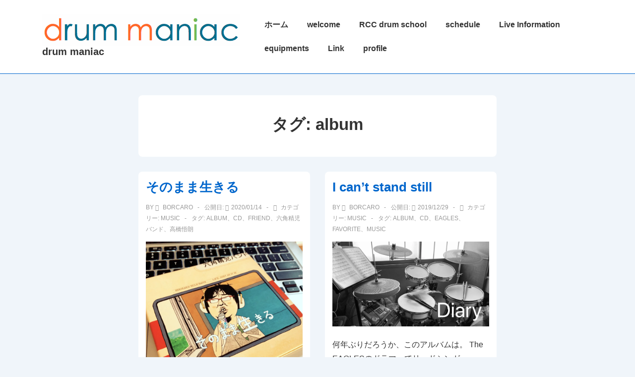

--- FILE ---
content_type: text/css
request_url: https://borcaro.sakura.ne.jp/dm/wp-content/themes/responsive/core/css/style.min.css?ver=6.2.3
body_size: 804749
content:
@charset "UTF-8";.site-description,.site-title,a,abbr,acronym,address,applet,article,aside,audio,b,big,blockquote,body,canvas,caption,center,cite,code,dd,del,details,dfn,div,dl,dt,em,embed,fieldset,figcaption,figure,footer,form,h1,h2,h3,h4,h5,h6,header,hgroup,html,i,iframe,img,ins,kbd,label,legend,li,mark,menu,nav,object,ol,output,p,pre,q,ruby,s,samp,section,small,span,strike,strong,sub,summary,sup,table,tbody,td,tfoot,th,thead,time,tr,tt,u,ul,var,video{margin:0;padding:0;border:0;font:inherit;font-size:100%;vertical-align:baseline}article,aside,details,figcaption,figure,footer,header,hgroup,menu,nav,section{display:block}body{line-height:1}ol,ul{list-style:none}blockquote,q{quotes:none}blockquote:after,blockquote:before,q:after,q:before{content:'';content:none}table{border-collapse:collapse;border-spacing:0}html{box-sizing:border-box}*,:after,:before{box-sizing:inherit}html{font-size:100%;font-smoothing:antialiased;text-rendering:optimizeLegibility;text-shadow:rgba(0,0,0,.01) 0 0 1px;-webkit-text-size-adjust:100%;font-variant-ligatures:none;-webkit-font-variant-ligatures:none;-moz-osx-font-smoothing:grayscale;-webkit-font-smoothing:antialiased}.container,.site-header-full-width-main-navigation.site-mobile-header-layout-vertical:not(.responsive-site-full-width) .main-navigation-wrapper,[class*="__inner-container"]{margin-right:auto;margin-left:auto;padding-right:15px;padding-left:15px}@media (min-width:0){.container,.site-header-full-width-main-navigation.site-mobile-header-layout-vertical:not(.responsive-site-full-width) .main-navigation-wrapper,[class*="__inner-container"]{max-width:none}}@media (min-width:576px){.container,.site-header-full-width-main-navigation.site-mobile-header-layout-vertical:not(.responsive-site-full-width) .main-navigation-wrapper,[class*="__inner-container"]{max-width:540px}}@media (min-width:768px){.container,.site-header-full-width-main-navigation.site-mobile-header-layout-vertical:not(.responsive-site-full-width) .main-navigation-wrapper,[class*="__inner-container"]{max-width:720px}}@media (min-width:992px){.container,.site-header-full-width-main-navigation.site-mobile-header-layout-vertical:not(.responsive-site-full-width) .main-navigation-wrapper,[class*="__inner-container"]{max-width:960px}}@media (min-width:1200px){.container,.site-header-full-width-main-navigation.site-mobile-header-layout-vertical:not(.responsive-site-full-width) .main-navigation-wrapper,[class*="__inner-container"]{max-width:1140px}}@media (min-width:2400px){.container,.site-header-full-width-main-navigation.site-mobile-header-layout-vertical:not(.responsive-site-full-width) .main-navigation-wrapper,[class*="__inner-container"]{max-width:2320px}}@media (min-width:4800px){.container,.site-header-full-width-main-navigation.site-mobile-header-layout-vertical:not(.responsive-site-full-width) .main-navigation-wrapper,[class*="__inner-container"]{max-width:4640px}}.blog.front-page .custom-home-about-section .about-section-wrapper,.blog.front-page .custom-home-contact-section .contact-content,.blog.front-page .custom-home-featured-area .featured-area-wrapper,.blog.front-page .custom-home-testimonial-section .testimonial-content,.blog.front-page .feature-main-div,.blog.front-page .team-main-div,.blog.front-page aside.home-widgets .home-widget-wrapper,.header-widgets .header-widgets-wrapper,.navigation,.page.front-page .custom-home-about-section .about-section-wrapper,.page.front-page .custom-home-contact-section .contact-content,.page.front-page .custom-home-featured-area .featured-area-wrapper,.page.front-page .custom-home-testimonial-section .testimonial-content,.page.front-page .feature-main-div,.page.front-page .team-main-div,.page.front-page aside.home-widgets .home-widget-wrapper,.row{display:flex;flex-direction:row;flex-wrap:wrap;margin-right:-15px;margin-left:-15px}@media (min-width:0){.col-xs-1{width:8.3333333333%;padding-right:15px;padding-left:15px}.col-xs-2{width:16.6666666667%;padding-right:15px;padding-left:15px}.col-xs-3{width:25%;padding-right:15px;padding-left:15px}.col-xs-4{width:33.3333333333%;padding-right:15px;padding-left:15px}.col-xs-5{width:41.6666666667%;padding-right:15px;padding-left:15px}.col-xs-6{width:50%;padding-right:15px;padding-left:15px}.col-xs-7{width:58.3333333333%;padding-right:15px;padding-left:15px}.col-xs-8{width:66.6666666667%;padding-right:15px;padding-left:15px}.col-xs-9{width:75%;padding-right:15px;padding-left:15px}.col-xs-10{width:83.3333333333%;padding-right:15px;padding-left:15px}.col-xs-11{width:91.6666666667%;padding-right:15px;padding-left:15px}#main-blog.navigation .entry-column,#main-blog.row .entry-column,.blog.front-page #main-blog.feature-main-div .entry-column,.blog.front-page #main-blog.team-main-div .entry-column,.blog.front-page .custom-home-about-section,.blog.front-page .custom-home-about-section #main-blog.about-section-wrapper .entry-column,.blog.front-page .custom-home-about-section .about-section-wrapper .about-content,.blog.front-page .custom-home-about-section .about-section-wrapper .about-cta,.blog.front-page .custom-home-contact-section,.blog.front-page .custom-home-contact-section #main-blog.contact-content .entry-column,.blog.front-page .custom-home-contact-section .contact-content .contact_left,.blog.front-page .custom-home-feature-section,.blog.front-page .custom-home-featured-area,.blog.front-page .custom-home-featured-area #main-blog.featured-area-wrapper .entry-column,.blog.front-page .custom-home-featured-area .featured-area-wrapper .featured-content,.blog.front-page .custom-home-featured-area .featured-area-wrapper .featured-image,.blog.front-page .custom-home-team-section,.blog.front-page .custom-home-testimonial-section,.blog.front-page .custom-home-testimonial-section #main-blog.testimonial-content .entry-column,.blog.front-page .custom-home-testimonial-section .testimonial-content .testimonial-img,.blog.front-page .custom-home-testimonial-section .testimonial-content .testimonial_main_text,.blog.front-page .custom-home-widget-section,.blog.front-page .section-feature,.blog.front-page .section-team,.blog.front-page aside.home-widgets #main-blog.home-widget-wrapper .entry-column,.blog.front-page aside.home-widgets .home-widget-wrapper .home-widget-1,.blog.front-page aside.home-widgets .home-widget-wrapper .home-widget-2,.blog.front-page aside.home-widgets .home-widget-wrapper .home-widget-3,.col-xs-12,.colophon-widgets,.content-area,.copyright,.footer-navigation,.footer-widgets .footer-widget,.header-widgets #main-blog.header-widgets-wrapper .entry-column,.header-widgets .header-widgets-wrapper>.widget,.main-navigation,.page.front-page #main-blog.feature-main-div .entry-column,.page.front-page #main-blog.team-main-div .entry-column,.page.front-page .custom-home-about-section,.page.front-page .custom-home-about-section #main-blog.about-section-wrapper .entry-column,.page.front-page .custom-home-about-section .about-section-wrapper .about-content,.page.front-page .custom-home-about-section .about-section-wrapper .about-cta,.page.front-page .custom-home-contact-section,.page.front-page .custom-home-contact-section #main-blog.contact-content .entry-column,.page.front-page .custom-home-contact-section .contact-content .contact_left,.page.front-page .custom-home-feature-section,.page.front-page .custom-home-featured-area,.page.front-page .custom-home-featured-area #main-blog.featured-area-wrapper .entry-column,.page.front-page .custom-home-featured-area .featured-area-wrapper .featured-content,.page.front-page .custom-home-featured-area .featured-area-wrapper .featured-image,.page.front-page .custom-home-team-section,.page.front-page .custom-home-testimonial-section,.page.front-page .custom-home-testimonial-section #main-blog.testimonial-content .entry-column,.page.front-page .custom-home-testimonial-section .testimonial-content .testimonial-img,.page.front-page .custom-home-testimonial-section .testimonial-content .testimonial_main_text,.page.front-page .custom-home-widget-section,.page.front-page .section-feature,.page.front-page .section-team,.page.front-page aside.home-widgets #main-blog.home-widget-wrapper .entry-column,.page.front-page aside.home-widgets .home-widget-wrapper .home-widget-1,.page.front-page aside.home-widgets .home-widget-wrapper .home-widget-2,.page.front-page aside.home-widgets .home-widget-wrapper .home-widget-3,.secondary-navigation,.site-branding,.social-icon,.widget-area{width:100%;padding-right:15px;padding-left:15px}}@media (min-width:576px){.col-sm-1{width:8.3333333333%;padding-right:15px;padding-left:15px}.col-sm-2{width:16.6666666667%;padding-right:15px;padding-left:15px}.col-sm-3{width:25%;padding-right:15px;padding-left:15px}.col-sm-4{width:33.3333333333%;padding-right:15px;padding-left:15px}.col-sm-5{width:41.6666666667%;padding-right:15px;padding-left:15px}.col-sm-6{width:50%;padding-right:15px;padding-left:15px}.col-sm-7{width:58.3333333333%;padding-right:15px;padding-left:15px}.col-sm-8{width:66.6666666667%;padding-right:15px;padding-left:15px}.col-sm-9{width:75%;padding-right:15px;padding-left:15px}.col-sm-10{width:83.3333333333%;padding-right:15px;padding-left:15px}.col-sm-11{width:91.6666666667%;padding-right:15px;padding-left:15px}.col-sm-12{width:100%;padding-right:15px;padding-left:15px}}@media (min-width:768px){.col-md-1{width:8.3333333333%;padding-right:15px;padding-left:15px}.col-md-2{width:16.6666666667%;padding-right:15px;padding-left:15px}.col-md-3{width:25%;padding-right:15px;padding-left:15px}.archive.blog-entry-columns-3 #main-blog.navigation .entry-column,.archive.blog-entry-columns-3 #main-blog.row .entry-column,.archive.blog-entry-columns-3 .blog.front-page #main-blog.feature-main-div .entry-column,.archive.blog-entry-columns-3 .blog.front-page #main-blog.team-main-div .entry-column,.archive.blog-entry-columns-3 .blog.front-page .custom-home-about-section #main-blog.about-section-wrapper .entry-column,.archive.blog-entry-columns-3 .blog.front-page .custom-home-contact-section #main-blog.contact-content .entry-column,.archive.blog-entry-columns-3 .blog.front-page .custom-home-featured-area #main-blog.featured-area-wrapper .entry-column,.archive.blog-entry-columns-3 .blog.front-page .custom-home-testimonial-section #main-blog.testimonial-content .entry-column,.archive.blog-entry-columns-3 .blog.front-page aside.home-widgets #main-blog.home-widget-wrapper .entry-column,.archive.blog-entry-columns-3 .header-widgets #main-blog.header-widgets-wrapper .entry-column,.archive.blog-entry-columns-3 .page.front-page #main-blog.feature-main-div .entry-column,.archive.blog-entry-columns-3 .page.front-page #main-blog.team-main-div .entry-column,.archive.blog-entry-columns-3 .page.front-page .custom-home-about-section #main-blog.about-section-wrapper .entry-column,.archive.blog-entry-columns-3 .page.front-page .custom-home-contact-section #main-blog.contact-content .entry-column,.archive.blog-entry-columns-3 .page.front-page .custom-home-featured-area #main-blog.featured-area-wrapper .entry-column,.archive.blog-entry-columns-3 .page.front-page .custom-home-testimonial-section #main-blog.testimonial-content .entry-column,.archive.blog-entry-columns-3 .page.front-page aside.home-widgets #main-blog.home-widget-wrapper .entry-column,.blog.blog-entry-columns-3 #main-blog.navigation .entry-column,.blog.blog-entry-columns-3 #main-blog.row .entry-column,.blog.blog-entry-columns-3 .blog.front-page #main-blog.feature-main-div .entry-column,.blog.blog-entry-columns-3 .blog.front-page #main-blog.team-main-div .entry-column,.blog.blog-entry-columns-3 .blog.front-page .custom-home-about-section #main-blog.about-section-wrapper .entry-column,.blog.blog-entry-columns-3 .blog.front-page .custom-home-contact-section #main-blog.contact-content .entry-column,.blog.blog-entry-columns-3 .blog.front-page .custom-home-featured-area #main-blog.featured-area-wrapper .entry-column,.blog.blog-entry-columns-3 .blog.front-page .custom-home-testimonial-section #main-blog.testimonial-content .entry-column,.blog.blog-entry-columns-3 .blog.front-page aside.home-widgets #main-blog.home-widget-wrapper .entry-column,.blog.blog-entry-columns-3 .header-widgets #main-blog.header-widgets-wrapper .entry-column,.blog.blog-entry-columns-3 .page.front-page #main-blog.feature-main-div .entry-column,.blog.blog-entry-columns-3 .page.front-page #main-blog.team-main-div .entry-column,.blog.blog-entry-columns-3 .page.front-page .custom-home-about-section #main-blog.about-section-wrapper .entry-column,.blog.blog-entry-columns-3 .page.front-page .custom-home-contact-section #main-blog.contact-content .entry-column,.blog.blog-entry-columns-3 .page.front-page .custom-home-featured-area #main-blog.featured-area-wrapper .entry-column,.blog.blog-entry-columns-3 .page.front-page .custom-home-testimonial-section #main-blog.testimonial-content .entry-column,.blog.blog-entry-columns-3 .page.front-page aside.home-widgets #main-blog.home-widget-wrapper .entry-column,.blog.front-page .archive.blog-entry-columns-3 #main-blog.feature-main-div .entry-column,.blog.front-page .archive.blog-entry-columns-3 #main-blog.team-main-div .entry-column,.blog.front-page .blog.blog-entry-columns-3 #main-blog.feature-main-div .entry-column,.blog.front-page .blog.blog-entry-columns-3 #main-blog.team-main-div .entry-column,.blog.front-page .custom-home-about-section .archive.blog-entry-columns-3 #main-blog.about-section-wrapper .entry-column,.blog.front-page .custom-home-about-section .blog.blog-entry-columns-3 #main-blog.about-section-wrapper .entry-column,.blog.front-page .custom-home-about-section .search.blog-entry-columns-3 #main-blog.about-section-wrapper .entry-column,.blog.front-page .custom-home-contact-section .archive.blog-entry-columns-3 #main-blog.contact-content .entry-column,.blog.front-page .custom-home-contact-section .blog.blog-entry-columns-3 #main-blog.contact-content .entry-column,.blog.front-page .custom-home-contact-section .search.blog-entry-columns-3 #main-blog.contact-content .entry-column,.blog.front-page .custom-home-featured-area .archive.blog-entry-columns-3 #main-blog.featured-area-wrapper .entry-column,.blog.front-page .custom-home-featured-area .blog.blog-entry-columns-3 #main-blog.featured-area-wrapper .entry-column,.blog.front-page .custom-home-featured-area .search.blog-entry-columns-3 #main-blog.featured-area-wrapper .entry-column,.blog.front-page .custom-home-testimonial-section .archive.blog-entry-columns-3 #main-blog.testimonial-content .entry-column,.blog.front-page .custom-home-testimonial-section .blog.blog-entry-columns-3 #main-blog.testimonial-content .entry-column,.blog.front-page .custom-home-testimonial-section .search.blog-entry-columns-3 #main-blog.testimonial-content .entry-column,.blog.front-page .custom-home-testimonial-section .testimonial-content .testimonial-img,.blog.front-page .search.blog-entry-columns-3 #main-blog.feature-main-div .entry-column,.blog.front-page .search.blog-entry-columns-3 #main-blog.team-main-div .entry-column,.blog.front-page aside.home-widgets .archive.blog-entry-columns-3 #main-blog.home-widget-wrapper .entry-column,.blog.front-page aside.home-widgets .blog.blog-entry-columns-3 #main-blog.home-widget-wrapper .entry-column,.blog.front-page aside.home-widgets .home-widget-wrapper .home-widget-1,.blog.front-page aside.home-widgets .home-widget-wrapper .home-widget-2,.blog.front-page aside.home-widgets .home-widget-wrapper .home-widget-3,.blog.front-page aside.home-widgets .search.blog-entry-columns-3 #main-blog.home-widget-wrapper .entry-column,.col-md-4,.header-widgets .archive.blog-entry-columns-3 #main-blog.header-widgets-wrapper .entry-column,.header-widgets .blog.blog-entry-columns-3 #main-blog.header-widgets-wrapper .entry-column,.header-widgets .search.blog-entry-columns-3 #main-blog.header-widgets-wrapper .entry-column,.page.front-page .archive.blog-entry-columns-3 #main-blog.feature-main-div .entry-column,.page.front-page .archive.blog-entry-columns-3 #main-blog.team-main-div .entry-column,.page.front-page .blog.blog-entry-columns-3 #main-blog.feature-main-div .entry-column,.page.front-page .blog.blog-entry-columns-3 #main-blog.team-main-div .entry-column,.page.front-page .custom-home-about-section .archive.blog-entry-columns-3 #main-blog.about-section-wrapper .entry-column,.page.front-page .custom-home-about-section .blog.blog-entry-columns-3 #main-blog.about-section-wrapper .entry-column,.page.front-page .custom-home-about-section .search.blog-entry-columns-3 #main-blog.about-section-wrapper .entry-column,.page.front-page .custom-home-contact-section .archive.blog-entry-columns-3 #main-blog.contact-content .entry-column,.page.front-page .custom-home-contact-section .blog.blog-entry-columns-3 #main-blog.contact-content .entry-column,.page.front-page .custom-home-contact-section .search.blog-entry-columns-3 #main-blog.contact-content .entry-column,.page.front-page .custom-home-featured-area .archive.blog-entry-columns-3 #main-blog.featured-area-wrapper .entry-column,.page.front-page .custom-home-featured-area .blog.blog-entry-columns-3 #main-blog.featured-area-wrapper .entry-column,.page.front-page .custom-home-featured-area .search.blog-entry-columns-3 #main-blog.featured-area-wrapper .entry-column,.page.front-page .custom-home-testimonial-section .archive.blog-entry-columns-3 #main-blog.testimonial-content .entry-column,.page.front-page .custom-home-testimonial-section .blog.blog-entry-columns-3 #main-blog.testimonial-content .entry-column,.page.front-page .custom-home-testimonial-section .search.blog-entry-columns-3 #main-blog.testimonial-content .entry-column,.page.front-page .custom-home-testimonial-section .testimonial-content .testimonial-img,.page.front-page .search.blog-entry-columns-3 #main-blog.feature-main-div .entry-column,.page.front-page .search.blog-entry-columns-3 #main-blog.team-main-div .entry-column,.page.front-page aside.home-widgets .archive.blog-entry-columns-3 #main-blog.home-widget-wrapper .entry-column,.page.front-page aside.home-widgets .blog.blog-entry-columns-3 #main-blog.home-widget-wrapper .entry-column,.page.front-page aside.home-widgets .home-widget-wrapper .home-widget-1,.page.front-page aside.home-widgets .home-widget-wrapper .home-widget-2,.page.front-page aside.home-widgets .home-widget-wrapper .home-widget-3,.page.front-page aside.home-widgets .search.blog-entry-columns-3 #main-blog.home-widget-wrapper .entry-column,.search.blog-entry-columns-3 #main-blog.navigation .entry-column,.search.blog-entry-columns-3 #main-blog.row .entry-column,.search.blog-entry-columns-3 .blog.front-page #main-blog.feature-main-div .entry-column,.search.blog-entry-columns-3 .blog.front-page #main-blog.team-main-div .entry-column,.search.blog-entry-columns-3 .blog.front-page .custom-home-about-section #main-blog.about-section-wrapper .entry-column,.search.blog-entry-columns-3 .blog.front-page .custom-home-contact-section #main-blog.contact-content .entry-column,.search.blog-entry-columns-3 .blog.front-page .custom-home-featured-area #main-blog.featured-area-wrapper .entry-column,.search.blog-entry-columns-3 .blog.front-page .custom-home-testimonial-section #main-blog.testimonial-content .entry-column,.search.blog-entry-columns-3 .blog.front-page aside.home-widgets #main-blog.home-widget-wrapper .entry-column,.search.blog-entry-columns-3 .header-widgets #main-blog.header-widgets-wrapper .entry-column,.search.blog-entry-columns-3 .page.front-page #main-blog.feature-main-div .entry-column,.search.blog-entry-columns-3 .page.front-page #main-blog.team-main-div .entry-column,.search.blog-entry-columns-3 .page.front-page .custom-home-about-section #main-blog.about-section-wrapper .entry-column,.search.blog-entry-columns-3 .page.front-page .custom-home-contact-section #main-blog.contact-content .entry-column,.search.blog-entry-columns-3 .page.front-page .custom-home-featured-area #main-blog.featured-area-wrapper .entry-column,.search.blog-entry-columns-3 .page.front-page .custom-home-testimonial-section #main-blog.testimonial-content .entry-column,.search.blog-entry-columns-3 .page.front-page aside.home-widgets #main-blog.home-widget-wrapper .entry-column{width:33.3333333333%;padding-right:15px;padding-left:15px}.col-md-5{width:41.6666666667%;padding-right:15px;padding-left:15px}.archive.blog-entry-columns-2 #main-blog.navigation .entry-column,.archive.blog-entry-columns-2 #main-blog.row .entry-column,.archive.blog-entry-columns-2 .blog.front-page #main-blog.feature-main-div .entry-column,.archive.blog-entry-columns-2 .blog.front-page #main-blog.team-main-div .entry-column,.archive.blog-entry-columns-2 .blog.front-page .custom-home-about-section #main-blog.about-section-wrapper .entry-column,.archive.blog-entry-columns-2 .blog.front-page .custom-home-contact-section #main-blog.contact-content .entry-column,.archive.blog-entry-columns-2 .blog.front-page .custom-home-featured-area #main-blog.featured-area-wrapper .entry-column,.archive.blog-entry-columns-2 .blog.front-page .custom-home-testimonial-section #main-blog.testimonial-content .entry-column,.archive.blog-entry-columns-2 .blog.front-page aside.home-widgets #main-blog.home-widget-wrapper .entry-column,.archive.blog-entry-columns-2 .header-widgets #main-blog.header-widgets-wrapper .entry-column,.archive.blog-entry-columns-2 .page.front-page #main-blog.feature-main-div .entry-column,.archive.blog-entry-columns-2 .page.front-page #main-blog.team-main-div .entry-column,.archive.blog-entry-columns-2 .page.front-page .custom-home-about-section #main-blog.about-section-wrapper .entry-column,.archive.blog-entry-columns-2 .page.front-page .custom-home-contact-section #main-blog.contact-content .entry-column,.archive.blog-entry-columns-2 .page.front-page .custom-home-featured-area #main-blog.featured-area-wrapper .entry-column,.archive.blog-entry-columns-2 .page.front-page .custom-home-testimonial-section #main-blog.testimonial-content .entry-column,.archive.blog-entry-columns-2 .page.front-page aside.home-widgets #main-blog.home-widget-wrapper .entry-column,.archive.blog-entry-columns-4 #main-blog.navigation .entry-column,.archive.blog-entry-columns-4 #main-blog.row .entry-column,.archive.blog-entry-columns-4 .blog.front-page #main-blog.feature-main-div .entry-column,.archive.blog-entry-columns-4 .blog.front-page #main-blog.team-main-div .entry-column,.archive.blog-entry-columns-4 .blog.front-page .custom-home-about-section #main-blog.about-section-wrapper .entry-column,.archive.blog-entry-columns-4 .blog.front-page .custom-home-contact-section #main-blog.contact-content .entry-column,.archive.blog-entry-columns-4 .blog.front-page .custom-home-featured-area #main-blog.featured-area-wrapper .entry-column,.archive.blog-entry-columns-4 .blog.front-page .custom-home-testimonial-section #main-blog.testimonial-content .entry-column,.archive.blog-entry-columns-4 .blog.front-page aside.home-widgets #main-blog.home-widget-wrapper .entry-column,.archive.blog-entry-columns-4 .header-widgets #main-blog.header-widgets-wrapper .entry-column,.archive.blog-entry-columns-4 .page.front-page #main-blog.feature-main-div .entry-column,.archive.blog-entry-columns-4 .page.front-page #main-blog.team-main-div .entry-column,.archive.blog-entry-columns-4 .page.front-page .custom-home-about-section #main-blog.about-section-wrapper .entry-column,.archive.blog-entry-columns-4 .page.front-page .custom-home-contact-section #main-blog.contact-content .entry-column,.archive.blog-entry-columns-4 .page.front-page .custom-home-featured-area #main-blog.featured-area-wrapper .entry-column,.archive.blog-entry-columns-4 .page.front-page .custom-home-testimonial-section #main-blog.testimonial-content .entry-column,.archive.blog-entry-columns-4 .page.front-page aside.home-widgets #main-blog.home-widget-wrapper .entry-column,.blog.blog-entry-columns-2 #main-blog.navigation .entry-column,.blog.blog-entry-columns-2 #main-blog.row .entry-column,.blog.blog-entry-columns-2 .blog.front-page #main-blog.feature-main-div .entry-column,.blog.blog-entry-columns-2 .blog.front-page #main-blog.team-main-div .entry-column,.blog.blog-entry-columns-2 .blog.front-page .custom-home-about-section #main-blog.about-section-wrapper .entry-column,.blog.blog-entry-columns-2 .blog.front-page .custom-home-contact-section #main-blog.contact-content .entry-column,.blog.blog-entry-columns-2 .blog.front-page .custom-home-featured-area #main-blog.featured-area-wrapper .entry-column,.blog.blog-entry-columns-2 .blog.front-page .custom-home-testimonial-section #main-blog.testimonial-content .entry-column,.blog.blog-entry-columns-2 .blog.front-page aside.home-widgets #main-blog.home-widget-wrapper .entry-column,.blog.blog-entry-columns-2 .header-widgets #main-blog.header-widgets-wrapper .entry-column,.blog.blog-entry-columns-2 .page.front-page #main-blog.feature-main-div .entry-column,.blog.blog-entry-columns-2 .page.front-page #main-blog.team-main-div .entry-column,.blog.blog-entry-columns-2 .page.front-page .custom-home-about-section #main-blog.about-section-wrapper .entry-column,.blog.blog-entry-columns-2 .page.front-page .custom-home-contact-section #main-blog.contact-content .entry-column,.blog.blog-entry-columns-2 .page.front-page .custom-home-featured-area #main-blog.featured-area-wrapper .entry-column,.blog.blog-entry-columns-2 .page.front-page .custom-home-testimonial-section #main-blog.testimonial-content .entry-column,.blog.blog-entry-columns-2 .page.front-page aside.home-widgets #main-blog.home-widget-wrapper .entry-column,.blog.blog-entry-columns-4 #main-blog.navigation .entry-column,.blog.blog-entry-columns-4 #main-blog.row .entry-column,.blog.blog-entry-columns-4 .blog.front-page #main-blog.feature-main-div .entry-column,.blog.blog-entry-columns-4 .blog.front-page #main-blog.team-main-div .entry-column,.blog.blog-entry-columns-4 .blog.front-page .custom-home-about-section #main-blog.about-section-wrapper .entry-column,.blog.blog-entry-columns-4 .blog.front-page .custom-home-contact-section #main-blog.contact-content .entry-column,.blog.blog-entry-columns-4 .blog.front-page .custom-home-featured-area #main-blog.featured-area-wrapper .entry-column,.blog.blog-entry-columns-4 .blog.front-page .custom-home-testimonial-section #main-blog.testimonial-content .entry-column,.blog.blog-entry-columns-4 .blog.front-page aside.home-widgets #main-blog.home-widget-wrapper .entry-column,.blog.blog-entry-columns-4 .header-widgets #main-blog.header-widgets-wrapper .entry-column,.blog.blog-entry-columns-4 .page.front-page #main-blog.feature-main-div .entry-column,.blog.blog-entry-columns-4 .page.front-page #main-blog.team-main-div .entry-column,.blog.blog-entry-columns-4 .page.front-page .custom-home-about-section #main-blog.about-section-wrapper .entry-column,.blog.blog-entry-columns-4 .page.front-page .custom-home-contact-section #main-blog.contact-content .entry-column,.blog.blog-entry-columns-4 .page.front-page .custom-home-featured-area #main-blog.featured-area-wrapper .entry-column,.blog.blog-entry-columns-4 .page.front-page .custom-home-testimonial-section #main-blog.testimonial-content .entry-column,.blog.blog-entry-columns-4 .page.front-page aside.home-widgets #main-blog.home-widget-wrapper .entry-column,.blog.front-page .archive.blog-entry-columns-2 #main-blog.feature-main-div .entry-column,.blog.front-page .archive.blog-entry-columns-2 #main-blog.team-main-div .entry-column,.blog.front-page .archive.blog-entry-columns-4 #main-blog.feature-main-div .entry-column,.blog.front-page .archive.blog-entry-columns-4 #main-blog.team-main-div .entry-column,.blog.front-page .blog.blog-entry-columns-2 #main-blog.feature-main-div .entry-column,.blog.front-page .blog.blog-entry-columns-2 #main-blog.team-main-div .entry-column,.blog.front-page .blog.blog-entry-columns-4 #main-blog.feature-main-div .entry-column,.blog.front-page .blog.blog-entry-columns-4 #main-blog.team-main-div .entry-column,.blog.front-page .custom-home-about-section .about-section-wrapper .about-content,.blog.front-page .custom-home-about-section .about-section-wrapper .about-cta,.blog.front-page .custom-home-about-section .archive.blog-entry-columns-2 #main-blog.about-section-wrapper .entry-column,.blog.front-page .custom-home-about-section .archive.blog-entry-columns-4 #main-blog.about-section-wrapper .entry-column,.blog.front-page .custom-home-about-section .blog.blog-entry-columns-2 #main-blog.about-section-wrapper .entry-column,.blog.front-page .custom-home-about-section .blog.blog-entry-columns-4 #main-blog.about-section-wrapper .entry-column,.blog.front-page .custom-home-about-section .search.blog-entry-columns-2 #main-blog.about-section-wrapper .entry-column,.blog.front-page .custom-home-about-section .search.blog-entry-columns-4 #main-blog.about-section-wrapper .entry-column,.blog.front-page .custom-home-contact-section .archive.blog-entry-columns-2 #main-blog.contact-content .entry-column,.blog.front-page .custom-home-contact-section .archive.blog-entry-columns-4 #main-blog.contact-content .entry-column,.blog.front-page .custom-home-contact-section .blog.blog-entry-columns-2 #main-blog.contact-content .entry-column,.blog.front-page .custom-home-contact-section .blog.blog-entry-columns-4 #main-blog.contact-content .entry-column,.blog.front-page .custom-home-contact-section .search.blog-entry-columns-2 #main-blog.contact-content .entry-column,.blog.front-page .custom-home-contact-section .search.blog-entry-columns-4 #main-blog.contact-content .entry-column,.blog.front-page .custom-home-featured-area .archive.blog-entry-columns-2 #main-blog.featured-area-wrapper .entry-column,.blog.front-page .custom-home-featured-area .archive.blog-entry-columns-4 #main-blog.featured-area-wrapper .entry-column,.blog.front-page .custom-home-featured-area .blog.blog-entry-columns-2 #main-blog.featured-area-wrapper .entry-column,.blog.front-page .custom-home-featured-area .blog.blog-entry-columns-4 #main-blog.featured-area-wrapper .entry-column,.blog.front-page .custom-home-featured-area .search.blog-entry-columns-2 #main-blog.featured-area-wrapper .entry-column,.blog.front-page .custom-home-featured-area .search.blog-entry-columns-4 #main-blog.featured-area-wrapper .entry-column,.blog.front-page .custom-home-testimonial-section .archive.blog-entry-columns-2 #main-blog.testimonial-content .entry-column,.blog.front-page .custom-home-testimonial-section .archive.blog-entry-columns-4 #main-blog.testimonial-content .entry-column,.blog.front-page .custom-home-testimonial-section .blog.blog-entry-columns-2 #main-blog.testimonial-content .entry-column,.blog.front-page .custom-home-testimonial-section .blog.blog-entry-columns-4 #main-blog.testimonial-content .entry-column,.blog.front-page .custom-home-testimonial-section .search.blog-entry-columns-2 #main-blog.testimonial-content .entry-column,.blog.front-page .custom-home-testimonial-section .search.blog-entry-columns-4 #main-blog.testimonial-content .entry-column,.blog.front-page .search.blog-entry-columns-2 #main-blog.feature-main-div .entry-column,.blog.front-page .search.blog-entry-columns-2 #main-blog.team-main-div .entry-column,.blog.front-page .search.blog-entry-columns-4 #main-blog.feature-main-div .entry-column,.blog.front-page .search.blog-entry-columns-4 #main-blog.team-main-div .entry-column,.blog.front-page aside.home-widgets .archive.blog-entry-columns-2 #main-blog.home-widget-wrapper .entry-column,.blog.front-page aside.home-widgets .archive.blog-entry-columns-4 #main-blog.home-widget-wrapper .entry-column,.blog.front-page aside.home-widgets .blog.blog-entry-columns-2 #main-blog.home-widget-wrapper .entry-column,.blog.front-page aside.home-widgets .blog.blog-entry-columns-4 #main-blog.home-widget-wrapper .entry-column,.blog.front-page aside.home-widgets .search.blog-entry-columns-2 #main-blog.home-widget-wrapper .entry-column,.blog.front-page aside.home-widgets .search.blog-entry-columns-4 #main-blog.home-widget-wrapper .entry-column,.col-md-6,.header-widgets .archive.blog-entry-columns-2 #main-blog.header-widgets-wrapper .entry-column,.header-widgets .archive.blog-entry-columns-4 #main-blog.header-widgets-wrapper .entry-column,.header-widgets .blog.blog-entry-columns-2 #main-blog.header-widgets-wrapper .entry-column,.header-widgets .blog.blog-entry-columns-4 #main-blog.header-widgets-wrapper .entry-column,.header-widgets .search.blog-entry-columns-2 #main-blog.header-widgets-wrapper .entry-column,.header-widgets .search.blog-entry-columns-4 #main-blog.header-widgets-wrapper .entry-column,.page.front-page .archive.blog-entry-columns-2 #main-blog.feature-main-div .entry-column,.page.front-page .archive.blog-entry-columns-2 #main-blog.team-main-div .entry-column,.page.front-page .archive.blog-entry-columns-4 #main-blog.feature-main-div .entry-column,.page.front-page .archive.blog-entry-columns-4 #main-blog.team-main-div .entry-column,.page.front-page .blog.blog-entry-columns-2 #main-blog.feature-main-div .entry-column,.page.front-page .blog.blog-entry-columns-2 #main-blog.team-main-div .entry-column,.page.front-page .blog.blog-entry-columns-4 #main-blog.feature-main-div .entry-column,.page.front-page .blog.blog-entry-columns-4 #main-blog.team-main-div .entry-column,.page.front-page .custom-home-about-section .about-section-wrapper .about-content,.page.front-page .custom-home-about-section .about-section-wrapper .about-cta,.page.front-page .custom-home-about-section .archive.blog-entry-columns-2 #main-blog.about-section-wrapper .entry-column,.page.front-page .custom-home-about-section .archive.blog-entry-columns-4 #main-blog.about-section-wrapper .entry-column,.page.front-page .custom-home-about-section .blog.blog-entry-columns-2 #main-blog.about-section-wrapper .entry-column,.page.front-page .custom-home-about-section .blog.blog-entry-columns-4 #main-blog.about-section-wrapper .entry-column,.page.front-page .custom-home-about-section .search.blog-entry-columns-2 #main-blog.about-section-wrapper .entry-column,.page.front-page .custom-home-about-section .search.blog-entry-columns-4 #main-blog.about-section-wrapper .entry-column,.page.front-page .custom-home-contact-section .archive.blog-entry-columns-2 #main-blog.contact-content .entry-column,.page.front-page .custom-home-contact-section .archive.blog-entry-columns-4 #main-blog.contact-content .entry-column,.page.front-page .custom-home-contact-section .blog.blog-entry-columns-2 #main-blog.contact-content .entry-column,.page.front-page .custom-home-contact-section .blog.blog-entry-columns-4 #main-blog.contact-content .entry-column,.page.front-page .custom-home-contact-section .search.blog-entry-columns-2 #main-blog.contact-content .entry-column,.page.front-page .custom-home-contact-section .search.blog-entry-columns-4 #main-blog.contact-content .entry-column,.page.front-page .custom-home-featured-area .archive.blog-entry-columns-2 #main-blog.featured-area-wrapper .entry-column,.page.front-page .custom-home-featured-area .archive.blog-entry-columns-4 #main-blog.featured-area-wrapper .entry-column,.page.front-page .custom-home-featured-area .blog.blog-entry-columns-2 #main-blog.featured-area-wrapper .entry-column,.page.front-page .custom-home-featured-area .blog.blog-entry-columns-4 #main-blog.featured-area-wrapper .entry-column,.page.front-page .custom-home-featured-area .search.blog-entry-columns-2 #main-blog.featured-area-wrapper .entry-column,.page.front-page .custom-home-featured-area .search.blog-entry-columns-4 #main-blog.featured-area-wrapper .entry-column,.page.front-page .custom-home-testimonial-section .archive.blog-entry-columns-2 #main-blog.testimonial-content .entry-column,.page.front-page .custom-home-testimonial-section .archive.blog-entry-columns-4 #main-blog.testimonial-content .entry-column,.page.front-page .custom-home-testimonial-section .blog.blog-entry-columns-2 #main-blog.testimonial-content .entry-column,.page.front-page .custom-home-testimonial-section .blog.blog-entry-columns-4 #main-blog.testimonial-content .entry-column,.page.front-page .custom-home-testimonial-section .search.blog-entry-columns-2 #main-blog.testimonial-content .entry-column,.page.front-page .custom-home-testimonial-section .search.blog-entry-columns-4 #main-blog.testimonial-content .entry-column,.page.front-page .search.blog-entry-columns-2 #main-blog.feature-main-div .entry-column,.page.front-page .search.blog-entry-columns-2 #main-blog.team-main-div .entry-column,.page.front-page .search.blog-entry-columns-4 #main-blog.feature-main-div .entry-column,.page.front-page .search.blog-entry-columns-4 #main-blog.team-main-div .entry-column,.page.front-page aside.home-widgets .archive.blog-entry-columns-2 #main-blog.home-widget-wrapper .entry-column,.page.front-page aside.home-widgets .archive.blog-entry-columns-4 #main-blog.home-widget-wrapper .entry-column,.page.front-page aside.home-widgets .blog.blog-entry-columns-2 #main-blog.home-widget-wrapper .entry-column,.page.front-page aside.home-widgets .blog.blog-entry-columns-4 #main-blog.home-widget-wrapper .entry-column,.page.front-page aside.home-widgets .search.blog-entry-columns-2 #main-blog.home-widget-wrapper .entry-column,.page.front-page aside.home-widgets .search.blog-entry-columns-4 #main-blog.home-widget-wrapper .entry-column,.search.blog-entry-columns-2 #main-blog.navigation .entry-column,.search.blog-entry-columns-2 #main-blog.row .entry-column,.search.blog-entry-columns-2 .blog.front-page #main-blog.feature-main-div .entry-column,.search.blog-entry-columns-2 .blog.front-page #main-blog.team-main-div .entry-column,.search.blog-entry-columns-2 .blog.front-page .custom-home-about-section #main-blog.about-section-wrapper .entry-column,.search.blog-entry-columns-2 .blog.front-page .custom-home-contact-section #main-blog.contact-content .entry-column,.search.blog-entry-columns-2 .blog.front-page .custom-home-featured-area #main-blog.featured-area-wrapper .entry-column,.search.blog-entry-columns-2 .blog.front-page .custom-home-testimonial-section #main-blog.testimonial-content .entry-column,.search.blog-entry-columns-2 .blog.front-page aside.home-widgets #main-blog.home-widget-wrapper .entry-column,.search.blog-entry-columns-2 .header-widgets #main-blog.header-widgets-wrapper .entry-column,.search.blog-entry-columns-2 .page.front-page #main-blog.feature-main-div .entry-column,.search.blog-entry-columns-2 .page.front-page #main-blog.team-main-div .entry-column,.search.blog-entry-columns-2 .page.front-page .custom-home-about-section #main-blog.about-section-wrapper .entry-column,.search.blog-entry-columns-2 .page.front-page .custom-home-contact-section #main-blog.contact-content .entry-column,.search.blog-entry-columns-2 .page.front-page .custom-home-featured-area #main-blog.featured-area-wrapper .entry-column,.search.blog-entry-columns-2 .page.front-page .custom-home-testimonial-section #main-blog.testimonial-content .entry-column,.search.blog-entry-columns-2 .page.front-page aside.home-widgets #main-blog.home-widget-wrapper .entry-column,.search.blog-entry-columns-4 #main-blog.navigation .entry-column,.search.blog-entry-columns-4 #main-blog.row .entry-column,.search.blog-entry-columns-4 .blog.front-page #main-blog.feature-main-div .entry-column,.search.blog-entry-columns-4 .blog.front-page #main-blog.team-main-div .entry-column,.search.blog-entry-columns-4 .blog.front-page .custom-home-about-section #main-blog.about-section-wrapper .entry-column,.search.blog-entry-columns-4 .blog.front-page .custom-home-contact-section #main-blog.contact-content .entry-column,.search.blog-entry-columns-4 .blog.front-page .custom-home-featured-area #main-blog.featured-area-wrapper .entry-column,.search.blog-entry-columns-4 .blog.front-page .custom-home-testimonial-section #main-blog.testimonial-content .entry-column,.search.blog-entry-columns-4 .blog.front-page aside.home-widgets #main-blog.home-widget-wrapper .entry-column,.search.blog-entry-columns-4 .header-widgets #main-blog.header-widgets-wrapper .entry-column,.search.blog-entry-columns-4 .page.front-page #main-blog.feature-main-div .entry-column,.search.blog-entry-columns-4 .page.front-page #main-blog.team-main-div .entry-column,.search.blog-entry-columns-4 .page.front-page .custom-home-about-section #main-blog.about-section-wrapper .entry-column,.search.blog-entry-columns-4 .page.front-page .custom-home-contact-section #main-blog.contact-content .entry-column,.search.blog-entry-columns-4 .page.front-page .custom-home-featured-area #main-blog.featured-area-wrapper .entry-column,.search.blog-entry-columns-4 .page.front-page .custom-home-testimonial-section #main-blog.testimonial-content .entry-column,.search.blog-entry-columns-4 .page.front-page aside.home-widgets #main-blog.home-widget-wrapper .entry-column{width:50%;padding-right:15px;padding-left:15px}.col-md-7{width:58.3333333333%;padding-right:15px;padding-left:15px}.blog.front-page .custom-home-testimonial-section .testimonial-content .testimonial_main_text,.col-md-8,.page.front-page .custom-home-testimonial-section .testimonial-content .testimonial_main_text{width:66.6666666667%;padding-right:15px;padding-left:15px}.col-md-9{width:75%;padding-right:15px;padding-left:15px}.col-md-10{width:83.3333333333%;padding-right:15px;padding-left:15px}.col-md-11{width:91.6666666667%;padding-right:15px;padding-left:15px}.col-md-12{width:100%;padding-right:15px;padding-left:15px}}@media (min-width:992px){.col-lg-1{width:8.3333333333%;padding-right:15px;padding-left:15px}.col-lg-2{width:16.6666666667%;padding-right:15px;padding-left:15px}.archive.blog-entry-columns-4 #main-blog.navigation .entry-column,.archive.blog-entry-columns-4 #main-blog.row .entry-column,.archive.blog-entry-columns-4 .blog.front-page #main-blog.feature-main-div .entry-column,.archive.blog-entry-columns-4 .blog.front-page #main-blog.team-main-div .entry-column,.archive.blog-entry-columns-4 .blog.front-page .custom-home-about-section #main-blog.about-section-wrapper .entry-column,.archive.blog-entry-columns-4 .blog.front-page .custom-home-contact-section #main-blog.contact-content .entry-column,.archive.blog-entry-columns-4 .blog.front-page .custom-home-featured-area #main-blog.featured-area-wrapper .entry-column,.archive.blog-entry-columns-4 .blog.front-page .custom-home-testimonial-section #main-blog.testimonial-content .entry-column,.archive.blog-entry-columns-4 .blog.front-page aside.home-widgets #main-blog.home-widget-wrapper .entry-column,.archive.blog-entry-columns-4 .header-widgets #main-blog.header-widgets-wrapper .entry-column,.archive.blog-entry-columns-4 .page.front-page #main-blog.feature-main-div .entry-column,.archive.blog-entry-columns-4 .page.front-page #main-blog.team-main-div .entry-column,.archive.blog-entry-columns-4 .page.front-page .custom-home-about-section #main-blog.about-section-wrapper .entry-column,.archive.blog-entry-columns-4 .page.front-page .custom-home-contact-section #main-blog.contact-content .entry-column,.archive.blog-entry-columns-4 .page.front-page .custom-home-featured-area #main-blog.featured-area-wrapper .entry-column,.archive.blog-entry-columns-4 .page.front-page .custom-home-testimonial-section #main-blog.testimonial-content .entry-column,.archive.blog-entry-columns-4 .page.front-page aside.home-widgets #main-blog.home-widget-wrapper .entry-column,.blog.blog-entry-columns-4 #main-blog.navigation .entry-column,.blog.blog-entry-columns-4 #main-blog.row .entry-column,.blog.blog-entry-columns-4 .blog.front-page #main-blog.feature-main-div .entry-column,.blog.blog-entry-columns-4 .blog.front-page #main-blog.team-main-div .entry-column,.blog.blog-entry-columns-4 .blog.front-page .custom-home-about-section #main-blog.about-section-wrapper .entry-column,.blog.blog-entry-columns-4 .blog.front-page .custom-home-contact-section #main-blog.contact-content .entry-column,.blog.blog-entry-columns-4 .blog.front-page .custom-home-featured-area #main-blog.featured-area-wrapper .entry-column,.blog.blog-entry-columns-4 .blog.front-page .custom-home-testimonial-section #main-blog.testimonial-content .entry-column,.blog.blog-entry-columns-4 .blog.front-page aside.home-widgets #main-blog.home-widget-wrapper .entry-column,.blog.blog-entry-columns-4 .header-widgets #main-blog.header-widgets-wrapper .entry-column,.blog.blog-entry-columns-4 .page.front-page #main-blog.feature-main-div .entry-column,.blog.blog-entry-columns-4 .page.front-page #main-blog.team-main-div .entry-column,.blog.blog-entry-columns-4 .page.front-page .custom-home-about-section #main-blog.about-section-wrapper .entry-column,.blog.blog-entry-columns-4 .page.front-page .custom-home-contact-section #main-blog.contact-content .entry-column,.blog.blog-entry-columns-4 .page.front-page .custom-home-featured-area #main-blog.featured-area-wrapper .entry-column,.blog.blog-entry-columns-4 .page.front-page .custom-home-testimonial-section #main-blog.testimonial-content .entry-column,.blog.blog-entry-columns-4 .page.front-page aside.home-widgets #main-blog.home-widget-wrapper .entry-column,.blog.front-page .archive.blog-entry-columns-4 #main-blog.feature-main-div .entry-column,.blog.front-page .archive.blog-entry-columns-4 #main-blog.team-main-div .entry-column,.blog.front-page .blog.blog-entry-columns-4 #main-blog.feature-main-div .entry-column,.blog.front-page .blog.blog-entry-columns-4 #main-blog.team-main-div .entry-column,.blog.front-page .custom-home-about-section .archive.blog-entry-columns-4 #main-blog.about-section-wrapper .entry-column,.blog.front-page .custom-home-about-section .blog.blog-entry-columns-4 #main-blog.about-section-wrapper .entry-column,.blog.front-page .custom-home-about-section .search.blog-entry-columns-4 #main-blog.about-section-wrapper .entry-column,.blog.front-page .custom-home-contact-section .archive.blog-entry-columns-4 #main-blog.contact-content .entry-column,.blog.front-page .custom-home-contact-section .blog.blog-entry-columns-4 #main-blog.contact-content .entry-column,.blog.front-page .custom-home-contact-section .search.blog-entry-columns-4 #main-blog.contact-content .entry-column,.blog.front-page .custom-home-featured-area .archive.blog-entry-columns-4 #main-blog.featured-area-wrapper .entry-column,.blog.front-page .custom-home-featured-area .blog.blog-entry-columns-4 #main-blog.featured-area-wrapper .entry-column,.blog.front-page .custom-home-featured-area .search.blog-entry-columns-4 #main-blog.featured-area-wrapper .entry-column,.blog.front-page .custom-home-testimonial-section .archive.blog-entry-columns-4 #main-blog.testimonial-content .entry-column,.blog.front-page .custom-home-testimonial-section .blog.blog-entry-columns-4 #main-blog.testimonial-content .entry-column,.blog.front-page .custom-home-testimonial-section .search.blog-entry-columns-4 #main-blog.testimonial-content .entry-column,.blog.front-page .search.blog-entry-columns-4 #main-blog.feature-main-div .entry-column,.blog.front-page .search.blog-entry-columns-4 #main-blog.team-main-div .entry-column,.blog.front-page aside.home-widgets .archive.blog-entry-columns-4 #main-blog.home-widget-wrapper .entry-column,.blog.front-page aside.home-widgets .blog.blog-entry-columns-4 #main-blog.home-widget-wrapper .entry-column,.blog.front-page aside.home-widgets .search.blog-entry-columns-4 #main-blog.home-widget-wrapper .entry-column,.col-lg-3,.footer-widgets-columns-4 .footer-widgets .footer-widget,.header-widgets .archive.blog-entry-columns-4 #main-blog.header-widgets-wrapper .entry-column,.header-widgets .blog.blog-entry-columns-4 #main-blog.header-widgets-wrapper .entry-column,.header-widgets .search.blog-entry-columns-4 #main-blog.header-widgets-wrapper .entry-column,.page.front-page .archive.blog-entry-columns-4 #main-blog.feature-main-div .entry-column,.page.front-page .archive.blog-entry-columns-4 #main-blog.team-main-div .entry-column,.page.front-page .blog.blog-entry-columns-4 #main-blog.feature-main-div .entry-column,.page.front-page .blog.blog-entry-columns-4 #main-blog.team-main-div .entry-column,.page.front-page .custom-home-about-section .archive.blog-entry-columns-4 #main-blog.about-section-wrapper .entry-column,.page.front-page .custom-home-about-section .blog.blog-entry-columns-4 #main-blog.about-section-wrapper .entry-column,.page.front-page .custom-home-about-section .search.blog-entry-columns-4 #main-blog.about-section-wrapper .entry-column,.page.front-page .custom-home-contact-section .archive.blog-entry-columns-4 #main-blog.contact-content .entry-column,.page.front-page .custom-home-contact-section .blog.blog-entry-columns-4 #main-blog.contact-content .entry-column,.page.front-page .custom-home-contact-section .search.blog-entry-columns-4 #main-blog.contact-content .entry-column,.page.front-page .custom-home-featured-area .archive.blog-entry-columns-4 #main-blog.featured-area-wrapper .entry-column,.page.front-page .custom-home-featured-area .blog.blog-entry-columns-4 #main-blog.featured-area-wrapper .entry-column,.page.front-page .custom-home-featured-area .search.blog-entry-columns-4 #main-blog.featured-area-wrapper .entry-column,.page.front-page .custom-home-testimonial-section .archive.blog-entry-columns-4 #main-blog.testimonial-content .entry-column,.page.front-page .custom-home-testimonial-section .blog.blog-entry-columns-4 #main-blog.testimonial-content .entry-column,.page.front-page .custom-home-testimonial-section .search.blog-entry-columns-4 #main-blog.testimonial-content .entry-column,.page.front-page .search.blog-entry-columns-4 #main-blog.feature-main-div .entry-column,.page.front-page .search.blog-entry-columns-4 #main-blog.team-main-div .entry-column,.page.front-page aside.home-widgets .archive.blog-entry-columns-4 #main-blog.home-widget-wrapper .entry-column,.page.front-page aside.home-widgets .blog.blog-entry-columns-4 #main-blog.home-widget-wrapper .entry-column,.page.front-page aside.home-widgets .search.blog-entry-columns-4 #main-blog.home-widget-wrapper .entry-column,.search.blog-entry-columns-4 #main-blog.navigation .entry-column,.search.blog-entry-columns-4 #main-blog.row .entry-column,.search.blog-entry-columns-4 .blog.front-page #main-blog.feature-main-div .entry-column,.search.blog-entry-columns-4 .blog.front-page #main-blog.team-main-div .entry-column,.search.blog-entry-columns-4 .blog.front-page .custom-home-about-section #main-blog.about-section-wrapper .entry-column,.search.blog-entry-columns-4 .blog.front-page .custom-home-contact-section #main-blog.contact-content .entry-column,.search.blog-entry-columns-4 .blog.front-page .custom-home-featured-area #main-blog.featured-area-wrapper .entry-column,.search.blog-entry-columns-4 .blog.front-page .custom-home-testimonial-section #main-blog.testimonial-content .entry-column,.search.blog-entry-columns-4 .blog.front-page aside.home-widgets #main-blog.home-widget-wrapper .entry-column,.search.blog-entry-columns-4 .header-widgets #main-blog.header-widgets-wrapper .entry-column,.search.blog-entry-columns-4 .page.front-page #main-blog.feature-main-div .entry-column,.search.blog-entry-columns-4 .page.front-page #main-blog.team-main-div .entry-column,.search.blog-entry-columns-4 .page.front-page .custom-home-about-section #main-blog.about-section-wrapper .entry-column,.search.blog-entry-columns-4 .page.front-page .custom-home-contact-section #main-blog.contact-content .entry-column,.search.blog-entry-columns-4 .page.front-page .custom-home-featured-area #main-blog.featured-area-wrapper .entry-column,.search.blog-entry-columns-4 .page.front-page .custom-home-testimonial-section #main-blog.testimonial-content .entry-column,.search.blog-entry-columns-4 .page.front-page aside.home-widgets #main-blog.home-widget-wrapper .entry-column{width:25%;padding-right:15px;padding-left:15px}.blog.front-page .custom-home-about-section .about-section-wrapper .about-cta,.col-lg-4,.footer-widgets .footer-widget,.footer-widgets-columns-3 .footer-widgets .footer-widget,.page.front-page .custom-home-about-section .about-section-wrapper .about-cta,.widget-area{width:33.3333333333%;padding-right:15px;padding-left:15px}.col-lg-5{width:41.6666666667%;padding-right:15px;padding-left:15px}.blog.front-page .custom-home-contact-section .contact-content .contact_left,.blog.front-page .custom-home-featured-area .featured-area-wrapper .featured-content,.blog.front-page .custom-home-featured-area .featured-area-wrapper .featured-image,.col-lg-6,.footer-widgets-columns-2 .footer-widgets .footer-widget,.page.front-page .custom-home-contact-section .contact-content .contact_left,.page.front-page .custom-home-featured-area .featured-area-wrapper .featured-content,.page.front-page .custom-home-featured-area .featured-area-wrapper .featured-image{width:50%;padding-right:15px;padding-left:15px}.col-lg-7{width:58.3333333333%;padding-right:15px;padding-left:15px}.blog.front-page .custom-home-about-section .about-section-wrapper .about-content,.col-lg-8,.content-area,.page.front-page .custom-home-about-section .about-section-wrapper .about-content{width:66.6666666667%;padding-right:15px;padding-left:15px}.col-lg-9{width:75%;padding-right:15px;padding-left:15px}.col-lg-10{width:83.3333333333%;padding-right:15px;padding-left:15px}.col-lg-11{width:91.6666666667%;padding-right:15px;padding-left:15px}.col-lg-12,.footer-widgets-columns-1 .footer-widgets .footer-widget,.page-template-full-width-page .content-area,.page-template-gutenberg-fullwidth .content-area{width:100%;padding-right:15px;padding-left:15px}}@media (min-width:1200px){.col-xl-1{width:8.3333333333%;padding-right:15px;padding-left:15px}.col-xl-2{width:16.6666666667%;padding-right:15px;padding-left:15px}.col-xl-3{width:25%;padding-right:15px;padding-left:15px}.col-xl-4{width:33.3333333333%;padding-right:15px;padding-left:15px}.col-xl-5{width:41.6666666667%;padding-right:15px;padding-left:15px}.col-xl-6{width:50%;padding-right:15px;padding-left:15px}.col-xl-7{width:58.3333333333%;padding-right:15px;padding-left:15px}.col-xl-8{width:66.6666666667%;padding-right:15px;padding-left:15px}.col-xl-9{width:75%;padding-right:15px;padding-left:15px}.col-xl-10{width:83.3333333333%;padding-right:15px;padding-left:15px}.col-xl-11{width:91.6666666667%;padding-right:15px;padding-left:15px}.col-xl-12{width:100%;padding-right:15px;padding-left:15px}}@media (min-width:2400px){.col-xxl-1{width:8.3333333333%;padding-right:15px;padding-left:15px}.col-xxl-2{width:16.6666666667%;padding-right:15px;padding-left:15px}.col-xxl-3{width:25%;padding-right:15px;padding-left:15px}.col-xxl-4{width:33.3333333333%;padding-right:15px;padding-left:15px}.col-xxl-5{width:41.6666666667%;padding-right:15px;padding-left:15px}.col-xxl-6{width:50%;padding-right:15px;padding-left:15px}.col-xxl-7{width:58.3333333333%;padding-right:15px;padding-left:15px}.col-xxl-8{width:66.6666666667%;padding-right:15px;padding-left:15px}.col-xxl-9{width:75%;padding-right:15px;padding-left:15px}.col-xxl-10{width:83.3333333333%;padding-right:15px;padding-left:15px}.col-xxl-11{width:91.6666666667%;padding-right:15px;padding-left:15px}.col-xxl-12{width:100%;padding-right:15px;padding-left:15px}}@media (min-width:4800px){.col-xxxl-1{width:8.3333333333%;padding-right:15px;padding-left:15px}.col-xxxl-2{width:16.6666666667%;padding-right:15px;padding-left:15px}.col-xxxl-3{width:25%;padding-right:15px;padding-left:15px}.col-xxxl-4{width:33.3333333333%;padding-right:15px;padding-left:15px}.col-xxxl-5{width:41.6666666667%;padding-right:15px;padding-left:15px}.col-xxxl-6{width:50%;padding-right:15px;padding-left:15px}.col-xxxl-7{width:58.3333333333%;padding-right:15px;padding-left:15px}.col-xxxl-8{width:66.6666666667%;padding-right:15px;padding-left:15px}.col-xxxl-9{width:75%;padding-right:15px;padding-left:15px}.col-xxxl-10{width:83.3333333333%;padding-right:15px;padding-left:15px}.col-xxxl-11{width:91.6666666667%;padding-right:15px;padding-left:15px}.col-xxxl-12{width:100%;padding-right:15px;padding-left:15px}}@media (min-width:0){.hide-xs,.main-navigation .menu,.secondary-navigation .menu{display:none}}@media (min-width:0){.secondary-navigation .menu-toggle,.show-xs{display:block}}@media (min-width:576px){.hide-sm{display:none}}@media (min-width:576px){.show-sm{display:block}}@media (min-width:768px){.hide-md{display:none}}@media (min-width:768px){.show-md{display:block}}@media (min-width:992px){.hide-lg{display:none}}@media (min-width:992px){.show-lg{display:block}}@media (min-width:1200px){.hide-xl{display:none}}@media (min-width:1200px){.show-xl{display:block}}@media (min-width:2400px){.hide-xxl{display:none}}@media (min-width:2400px){.show-xxl{display:block}}@media (min-width:4800px){.hide-xxxl,.secondary-navigation .menu-toggle{display:none}}@media (min-width:4800px){.main-navigation .menu,.secondary-navigation .menu,.show-xxxl{display:block}}#page{display:flex;flex-direction:column;min-height:100vh}#page .site-content{flex-grow:1}.admin-bar #page{min-height:calc(100vh - 32px)}body,button,input,select,textarea{color:#333;font-family:Arial,Helvetica,sans-serif;font-size:16px;line-height:1.75;background-color:#fff;word-wrap:break-word;-ms-word-wrap:break-word}.site-title,address,blockquote,dl,figure,h1,h2,h3,h4,h5,h6,hr,ol,p,pre,table,ul{margin-top:28px;margin-bottom:28px}.site-title:first-child,address:first-child,blockquote:first-child,dl:first-child,figure:first-child,h1:first-child,h2:first-child,h3:first-child,h4:first-child,h5:first-child,h6:first-child,hr:first-child,ol:first-child,p:first-child,pre:first-child,table:first-child,ul:first-child{margin-top:0}.site-title:last-child,address:last-child,blockquote:last-child,dl:last-child,figure:last-child,h1:last-child,h2:last-child,h3:last-child,h4:last-child,h5:last-child,h6:last-child,hr:last-child,ol:last-child,p:last-child,pre:last-child,table:last-child,ul:last-child{margin-bottom:0}address,blockquote,pre{padding:28px;background-color:#eaeaea;font-style:italic}pre{font-family:monospace;overflow:auto}dl dt{font-weight:700}dl dd{margin-left:28px}figure{max-width:100%;height:auto}figure img{display:block;margin:0 auto}figure figcaption{padding:7px;font-size:13px;font-style:italic;text-align:center}hr{border:0;border-bottom:4px solid #eaeaea}h1{color:#333;font-size:33px;font-weight:700;line-height:1.25}@media (max-width:768px){h1{font-size:30px}}h2{color:#333;font-size:26px;font-weight:700;line-height:1.25}@media (max-width:768px){h2{font-size:25px}}.site-title,h3{color:#333;font-size:20px;font-weight:700;line-height:1.25}@media (max-width:768px){.site-title,h3{font-size:20px}}h4{color:#333;font-size:16px;font-weight:700;line-height:1.25;font-size:1.3333333333333rem}h5,h6{color:#333;font-size:13px;font-weight:700;line-height:1.25}.entry-content h5,h5{font-size:1.2rem}.entry-content h6,h6{font-size:1rem}ol,ul{margin-left:28px;list-style:decimal}ol ol,ol ul,ul ol,ul ul{margin-top:0;margin-bottom:0}ul{list-style:disc}table{width:100%;border:1px solid #eaeaea;border-collapse:collapse}table td,table th{padding:7px;border:1px solid #eaeaea}table th{font-weight:700}a{color:#10659c;text-decoration:none}a:focus,a:hover{color:#999}abbr[title],acronym[title]{cursor:help;text-decoration-style:dotted}big{font-size:20px}cite{font-weight:700}blockquote cite{display:block;margin-top:28px}code,kbd,tt,var{padding:3.5px;background-color:#eaeaea;font-family:monospace}del,s,strike{text-decoration:line-through}em{font-style:italic}img{max-width:100%;height:auto}ins,u{text-decoration:underline}q{font-style:italic}q:before{content:'\201c'}q:after{content:'\201d'}.site-description,small{font-size:13px}strong{font-weight:700}sub,sup{position:relative;font-size:13px}sub{bottom:-.25em}sup{top:-.5em}button,input,select,textarea{display:inline-block;padding:2.5px 1em;width:100%}input[type=checkbox],input[type=radio]{width:auto}input[type=image]{width:fit-content}button,input[type=button],input[type=submit]{background-color:#06c;color:#fff;cursor:pointer;font-size:13px;font-weight:700;letter-spacing:1px;line-height:28px;text-transform:uppercase;width:auto}button:focus,button:hover,input[type=button]:focus,input[type=button]:hover,input[type=submit]:focus,input[type=submit]:hover{background-color:#10659c}input[type=search]{-webkit-appearance:initial;-moz-appearace:inherit}.entry-content div.wpforms-container-full .wpforms-form select,body div.wpforms-container-full .wpforms-form select,select{-webkit-appearance:none;-moz-appearance:none;background-image:linear-gradient(45deg,transparent 50%,gray 50%),linear-gradient(135deg,gray 50%,transparent 50%);background-position:calc(100% - 20px) calc(50% + 2px),calc(100% - 15px) calc(50% + 2px),calc(100% - .5em) .5em;background-size:5px 5px,5px 5px,1.5em 1.5em;background-repeat:no-repeat}.site-header .container,.site-header .site-header-full-width-main-navigation.site-mobile-header-layout-vertical:not(.responsive-site-full-width) .main-navigation-wrapper,.site-header [class*="__inner-container"],.site-header-full-width-main-navigation.site-mobile-header-layout-vertical:not(.responsive-site-full-width) .site-header .main-navigation-wrapper{position:relative}.blog.front-page .custom-home-about-section .site-header .about-section-wrapper,.blog.front-page .custom-home-contact-section .site-header .contact-content,.blog.front-page .custom-home-featured-area .site-header .featured-area-wrapper,.blog.front-page .custom-home-testimonial-section .site-header .testimonial-content,.blog.front-page .site-header .feature-main-div,.blog.front-page .site-header .team-main-div,.blog.front-page aside.home-widgets .site-header .home-widget-wrapper,.header-widgets .site-header .header-widgets-wrapper,.page.front-page .custom-home-about-section .site-header .about-section-wrapper,.page.front-page .custom-home-contact-section .site-header .contact-content,.page.front-page .custom-home-featured-area .site-header .featured-area-wrapper,.page.front-page .custom-home-testimonial-section .site-header .testimonial-content,.page.front-page .site-header .feature-main-div,.page.front-page .site-header .team-main-div,.page.front-page aside.home-widgets .site-header .home-widget-wrapper,.site-header .blog.front-page .custom-home-about-section .about-section-wrapper,.site-header .blog.front-page .custom-home-contact-section .contact-content,.site-header .blog.front-page .custom-home-featured-area .featured-area-wrapper,.site-header .blog.front-page .custom-home-testimonial-section .testimonial-content,.site-header .blog.front-page .feature-main-div,.site-header .blog.front-page .team-main-div,.site-header .blog.front-page aside.home-widgets .home-widget-wrapper,.site-header .header-widgets .header-widgets-wrapper,.site-header .navigation,.site-header .page.front-page .custom-home-about-section .about-section-wrapper,.site-header .page.front-page .custom-home-contact-section .contact-content,.site-header .page.front-page .custom-home-featured-area .featured-area-wrapper,.site-header .page.front-page .custom-home-testimonial-section .testimonial-content,.site-header .page.front-page .feature-main-div,.site-header .page.front-page .team-main-div,.site-header .page.front-page aside.home-widgets .home-widget-wrapper,.site-header .row{align-items:center}@media (min-width:4800px){.blog.front-page .custom-home-about-section .site-header .about-section-wrapper,.blog.front-page .custom-home-contact-section .site-header .contact-content,.blog.front-page .custom-home-featured-area .site-header .featured-area-wrapper,.blog.front-page .custom-home-testimonial-section .site-header .testimonial-content,.blog.front-page .site-header .feature-main-div,.blog.front-page .site-header .team-main-div,.blog.front-page aside.home-widgets .site-header .home-widget-wrapper,.header-widgets .site-header .header-widgets-wrapper,.page.front-page .custom-home-about-section .site-header .about-section-wrapper,.page.front-page .custom-home-contact-section .site-header .contact-content,.page.front-page .custom-home-featured-area .site-header .featured-area-wrapper,.page.front-page .custom-home-testimonial-section .site-header .testimonial-content,.page.front-page .site-header .feature-main-div,.page.front-page .site-header .team-main-div,.page.front-page aside.home-widgets .site-header .home-widget-wrapper,.site-header .blog.front-page .custom-home-about-section .about-section-wrapper,.site-header .blog.front-page .custom-home-contact-section .contact-content,.site-header .blog.front-page .custom-home-featured-area .featured-area-wrapper,.site-header .blog.front-page .custom-home-testimonial-section .testimonial-content,.site-header .blog.front-page .feature-main-div,.site-header .blog.front-page .team-main-div,.site-header .blog.front-page aside.home-widgets .home-widget-wrapper,.site-header .header-widgets .header-widgets-wrapper,.site-header .navigation,.site-header .page.front-page .custom-home-about-section .about-section-wrapper,.site-header .page.front-page .custom-home-contact-section .contact-content,.site-header .page.front-page .custom-home-featured-area .featured-area-wrapper,.site-header .page.front-page .custom-home-testimonial-section .testimonial-content,.site-header .page.front-page .feature-main-div,.site-header .page.front-page .team-main-div,.site-header .page.front-page aside.home-widgets .home-widget-wrapper,.site-header .row{justify-content:space-between}}.site-header a{color:#333;text-decoration:none}.site-header a:focus,.site-header a:hover{color:#10659c}.header-full-width .site-header .container,.header-full-width .site-header .site-header-full-width-main-navigation.site-mobile-header-layout-vertical:not(.responsive-site-full-width) .main-navigation-wrapper,.header-full-width .site-header [class*="__inner-container"],.site-header-full-width-main-navigation.site-mobile-header-layout-vertical:not(.responsive-site-full-width) .header-full-width .site-header .main-navigation-wrapper{max-width:none}@media (min-width:4800px){.site-branding{width:auto}}.site-header-layout-horizontal .site-branding{min-width:20%}@media (max-width:576px){.site-mobile-header-layout-horizontal .site-branding{max-width:250px}}@media (max-width:576px){.site-header-row-container .site-branding{max-width:250px}}@media (max-width:576px){.site-mobile-header-layout-vertical .site-branding{width:100%;max-width:100%}}.site-branding-wrapper{padding-top:28px;padding-bottom:28px}.site-description,.site-title{margin-top:0;margin-bottom:0;line-height:28px}.site-description{line-height:28px}.main-navigation:after,.main-navigation:before{display:table;content:''}.main-navigation:after{clear:both}@media (min-width:4800px){.main-navigation{width:auto}}.main-navigation ul{list-style:none}.main-navigation li{position:relative}.main-navigation a{display:block;padding:10px 18px;font-weight:600}.main-navigation.toggled .menu-toggle{position:absolute;margin:auto;top:0;right:15px;height:49px;font-size:20px;line-height:49px;text-align:center;z-index:999}.main-navigation.toggled .menu-toggle-cancel{display:none}.main-navigation.toggled .menu-toggle i{margin:0}.main-navigation .menu{margin:0}.main-navigation .menu:after,.main-navigation .menu:before{display:table;content:''}.main-navigation .menu:after{clear:both}.main-navigation .menu li.focus>.children,.main-navigation .menu li.focus>.sub-menu,.main-navigation .menu li:focus>.children,.main-navigation .menu li:focus>.sub-menu,.main-navigation .menu li:hover>.children,.main-navigation .menu li:hover>.sub-menu{left:0}.main-navigation .menu>li{border-bottom:1px solid rgba(170,170,170,.2)}@media (min-width:4800px){.main-navigation .menu>li{margin-left:2px;float:left;border-bottom:0}}@media (min-width:4800px){.main-navigation .menu>li.menu-item-has-children>a:after,.main-navigation .menu>li.page_item_has_children>a:after{margin-left:5px;font-family:icomoon;content:'\f107'}}@media (min-width:4800px){.main-navigation .children,.main-navigation .sub-menu{position:absolute;top:100%;left:-9999em;width:240px;margin-left:0;background-color:#fff;box-shadow:0 5px 10px #eaeaea;z-index:9999}}@media (min-width:4800px){.main-navigation .children>li.focus>.children,.main-navigation .children>li.focus>.sub-menu,.main-navigation .children>li:hover>.children,.main-navigation .children>li:hover>.sub-menu,.main-navigation .sub-menu>li.focus>.children,.main-navigation .sub-menu>li.focus>.sub-menu,.main-navigation .sub-menu>li:hover>.children,.main-navigation .sub-menu>li:hover>.sub-menu{top:0;left:100%}}@media (min-width:4800px){.main-navigation .children>li:first-child,.main-navigation .sub-menu>li:first-child{border-top:0}}@media (min-width:4800px){.main-navigation .children>li.menu-item-has-children>a:after,.main-navigation .children>li.page_item_has_children>a:after,.main-navigation .sub-menu>li.menu-item-has-children>a:after,.main-navigation .sub-menu>li.page_item_has_children>a:after{margin-left:5px;float:right;font-family:icomoon;content:'\f105'}}@media (min-width:4800px){.main-navigation .children a,.main-navigation .sub-menu a{padding:5px 15px}}.main-navigation.toggled .menu{display:flex;flex-direction:row;flex-wrap:wrap}@media (min-width:4800px){.site-header-layout-horizontal.site-header-main-navigation-site-branding .main-navigation .menu>li{margin-right:2px;margin-left:0}}.site-header-layout-horizontal.site-header-site-branding-main-navigation .main-navigation:not(.toggled) .menu{float:right}.site-header-layout-horizontal.site-header-main-navigation.last-item-spread-away.site-branding-off .res-last-item{float:right}.last-item-spread-away .main-navigation .menu>li.res-button-menu,.last-item-spread-away .main-navigation .menu>li.res-cart-link,.last-item-spread-away .main-navigation .menu>li.res-custom-text-menu,.last-item-spread-away .main-navigation .menu>li.res-search-link{float:right}.site-mobile-header-layout-horizontal .main-navigation .menu-toggle{top:auto;bottom:28px}.site-mobile-header-layout-horizontal .secondary-navigation .menu-toggle{top:auto;bottom:28px}@media (min-width:4800px){.blog.front-page .custom-home-about-section .site-header-layout-vertical .site-header .about-section-wrapper,.blog.front-page .custom-home-contact-section .site-header-layout-vertical .site-header .contact-content,.blog.front-page .custom-home-featured-area .site-header-layout-vertical .site-header .featured-area-wrapper,.blog.front-page .custom-home-testimonial-section .site-header-layout-vertical .site-header .testimonial-content,.blog.front-page .site-header-layout-vertical .site-header .feature-main-div,.blog.front-page .site-header-layout-vertical .site-header .team-main-div,.blog.front-page aside.home-widgets .site-header-layout-vertical .site-header .home-widget-wrapper,.header-widgets .site-header-layout-vertical .site-header .header-widgets-wrapper,.page.front-page .custom-home-about-section .site-header-layout-vertical .site-header .about-section-wrapper,.page.front-page .custom-home-contact-section .site-header-layout-vertical .site-header .contact-content,.page.front-page .custom-home-featured-area .site-header-layout-vertical .site-header .featured-area-wrapper,.page.front-page .custom-home-testimonial-section .site-header-layout-vertical .site-header .testimonial-content,.page.front-page .site-header-layout-vertical .site-header .feature-main-div,.page.front-page .site-header-layout-vertical .site-header .team-main-div,.page.front-page aside.home-widgets .site-header-layout-vertical .site-header .home-widget-wrapper,.site-header-layout-vertical .site-header .blog.front-page .custom-home-about-section .about-section-wrapper,.site-header-layout-vertical .site-header .blog.front-page .custom-home-contact-section .contact-content,.site-header-layout-vertical .site-header .blog.front-page .custom-home-featured-area .featured-area-wrapper,.site-header-layout-vertical .site-header .blog.front-page .custom-home-testimonial-section .testimonial-content,.site-header-layout-vertical .site-header .blog.front-page .feature-main-div,.site-header-layout-vertical .site-header .blog.front-page .team-main-div,.site-header-layout-vertical .site-header .blog.front-page aside.home-widgets .home-widget-wrapper,.site-header-layout-vertical .site-header .header-widgets .header-widgets-wrapper,.site-header-layout-vertical .site-header .navigation,.site-header-layout-vertical .site-header .page.front-page .custom-home-about-section .about-section-wrapper,.site-header-layout-vertical .site-header .page.front-page .custom-home-contact-section .contact-content,.site-header-layout-vertical .site-header .page.front-page .custom-home-featured-area .featured-area-wrapper,.site-header-layout-vertical .site-header .page.front-page .custom-home-testimonial-section .testimonial-content,.site-header-layout-vertical .site-header .page.front-page .feature-main-div,.site-header-layout-vertical .site-header .page.front-page .team-main-div,.site-header-layout-vertical .site-header .page.front-page aside.home-widgets .home-widget-wrapper,.site-header-layout-vertical .site-header .row{flex-direction:column}}.site-header-layout-vertical .main-navigation,.site-header-layout-vertical .site-branding{width:100%}@media (min-width:4800px){.site-header-layout-vertical .main-navigation .menu>li{margin-right:2px;margin-left:0}}.site-header-layout-vertical .main-navigation .menu>li.res-cart-link,.site-header-layout-vertical .main-navigation .menu>li.res-search-link{float:right;cursor:pointer}.site-header-layout-vertical .main-navigation #searchform{right:0}@media (min-width:4800px){.site-header-layout-vertical .secondary-navigation .menu>li{margin-right:2px;margin-left:0}}.site-header-layout-vertical .secondary-navigation .menu>li.res-cart-link,.site-header-layout-vertical .secondary-navigation .menu>li.res-search-link{float:right;cursor:pointer}.site-header-layout-vertical .secondary-navigation #searchform{right:0}.site-header-layout-vertical.site-header-site-branding-main-navigation.site-header-full-width-main-navigation .main-navigation{border-top:1px solid #eaeaea}@media (min-width:4800px){.site-header-layout-vertical.site-header-site-branding-main-navigation.site-header-site-branding-main-navigation:not(.responsive-site-full-width):not(.header-full-width):not(.site-header-full-width-main-navigation) .main-navigation div{border-top:1px solid #eaeaea}}.site-header-layout-vertical.site-header-site-branding-main-navigation.site-header-full-width-main-navigation .main-navigation div{border-top:0}.site-header-layout-vertical.site-header-site-branding-main-navigation.last-item-spread-away .main-navigation .menu{width:100%;float:left}.site-header-layout-vertical.site-header-site-branding-main-navigation.last-item-spread-away .main-navigation .menu>li.res-button-menu,.site-header-layout-vertical.site-header-site-branding-main-navigation.last-item-spread-away .main-navigation .menu>li.res-cart-link,.site-header-layout-vertical.site-header-site-branding-main-navigation.last-item-spread-away .main-navigation .menu>li.res-custom-text-menu,.site-header-layout-vertical.site-header-site-branding-main-navigation.last-item-spread-away .main-navigation .menu>li.res-search-link{float:right}.site-header-layout-vertical.site-header-main-navigation-site-branding.site-header-full-width-main-navigation .main-navigation{border-top:0;border-bottom:1px solid #eaeaea}@media (min-width:4800px){.site-header-layout-vertical.site-header-main-navigation-site-branding.site-header-main-navigation-site-branding:not(.responsive-site-full-width):not(.header-full-width) .main-navigation div{border-top:0;border-bottom:1px solid #eaeaea}}.site-header-layout-vertical.site-header-main-navigation-site-branding.site-header-full-width-main-navigation .main-navigation div{border-bottom:0}.site-header-layout-vertical.site-header-main-navigation-site-branding.last-item-spread-away .main-navigation .menu{width:100%;float:left}.site-header-layout-vertical.site-header-main-navigation-site-branding.last-item-spread-away .main-navigation .menu>li.res-button-menu,.site-header-layout-vertical.site-header-main-navigation-site-branding.last-item-spread-away .main-navigation .menu>li.res-cart-link,.site-header-layout-vertical.site-header-main-navigation-site-branding.last-item-spread-away .main-navigation .menu>li.res-custom-text-menu,.site-header-layout-vertical.site-header-main-navigation-site-branding.last-item-spread-away .main-navigation .menu>li.res-search-link{float:right}@media (min-width:4800px){.site-header-layout-vertical.site-header-full-width-main-navigation .main-navigation{width:100vw;max-width:100vw;margin-right:calc(50% - 50vw);margin-left:calc(50% - 50vw)}}.site-header-layout-vertical.site-header-main-navigation.site-header-alignment-center.last-item-spread-away.site-branding-off .res-last-item,.site-header-layout-vertical.site-header-main-navigation.site-header-alignment-left.last-item-spread-away.site-branding-off .res-last-item{float:right}.site-mobile-header-layout-vertical .main-navigation .menu-toggle{position:relative;top:auto;right:auto;bottom:auto;width:auto;text-align:left}.site-mobile-header-layout-vertical .main-navigation .menu-toggle i{padding:15px}.site-mobile-header-layout-vertical .secondary-navigation .menu-toggle{position:relative;top:auto;right:auto;bottom:auto;width:auto;text-align:left}.site-mobile-header-layout-vertical .secondary-navigation .menu-toggle i{padding:15px}.sidebar-menu-overlay{display:none;position:fixed;top:0;left:0;width:100%;height:100%;background:rgba(0,0,0,.3);z-index:9998}.header-widgets{border-bottom:1px solid #eaeaea;background-color:#fff;font-size:13px}.header-widget-position-with_logo .header-widgets{background-color:transparent}.header-widgets .header-widgets-wrapper{justify-content:space-between;padding:14px}.header-widget-alignment-left .header-widgets .header-widgets-wrapper{justify-content:flex-start}.header-widget-alignment-right .header-widgets .header-widgets-wrapper{justify-content:flex-end}.header-widget-alignment-center .header-widgets .header-widgets-wrapper{justify-content:center}.header-widget-alignment-space-around .header-widgets .header-widgets-wrapper{justify-content:space-around}.header-widgets .header-widgets-wrapper>.widget{align-items:center;width:auto;margin:auto 0}.site-header-layout-vertical.header-widget-position-with_logo:not(.site-header-alignment-center) .header-widgets{width:50%;padding:28px 0;float:left;border:0}.site-header-layout-vertical.header-widget-position-with_logo:not(.site-header-alignment-center) .header-widgets .header-widgets-wrapper{flex-direction:row}@media screen and (max-width:768px){.site-header-layout-vertical.header-widget-position-with_logo:not(.site-header-alignment-center) .header-widgets{width:100%}}.site-header-layout-vertical.header-widget-position-with_logo:not(.site-header-alignment-center) .site-branding .site-branding-wrapper{width:50%;float:left}@media screen and (max-width:768px){.site-header-layout-vertical.header-widget-position-with_logo:not(.site-header-alignment-center) .site-branding .site-branding-wrapper{width:100%}}.site-header-layout-vertical.header-widget-position-with_logo:not(.site-header-alignment-center).site-header-alignment-right .site-branding{display:flex;flex-direction:row-reverse}@media screen and (max-width:768px){.site-header-layout-vertical.header-widget-position-with_logo:not(.site-header-alignment-center).site-header-alignment-right .site-branding{flex-wrap:wrap}}.site-header-layout-horizontal.header-widget-position-with_logo .site-branding{display:flex;flex-wrap:wrap;width:-webkit-fill-available}.site-header-layout-horizontal.header-widget-position-with_logo .site-branding-wrapper{flex:auto;flex-wrap:wrap}.site-header-layout-horizontal.header-widget-position-with_logo .header-widgets{min-width:60%;margin:auto 0;border:0}.site-header-layout-horizontal.header-widget-position-with_logo.header-widget-alignment-left .site-branding{flex-direction:row-reverse}.site-header-layout-horizontal.header-widget-position-with_logo.header-widget-alignment-left .site-branding .site-branding-wrapper{text-align:right}.blog.front-page .custom-home-about-section .site-header-layout-horizontal.header-widget-position-with_logo .site-header .about-section-wrapper,.blog.front-page .custom-home-contact-section .site-header-layout-horizontal.header-widget-position-with_logo .site-header .contact-content,.blog.front-page .custom-home-featured-area .site-header-layout-horizontal.header-widget-position-with_logo .site-header .featured-area-wrapper,.blog.front-page .custom-home-testimonial-section .site-header-layout-horizontal.header-widget-position-with_logo .site-header .testimonial-content,.blog.front-page .site-header-layout-horizontal.header-widget-position-with_logo .site-header .feature-main-div,.blog.front-page .site-header-layout-horizontal.header-widget-position-with_logo .site-header .team-main-div,.blog.front-page aside.home-widgets .site-header-layout-horizontal.header-widget-position-with_logo .site-header .home-widget-wrapper,.header-widgets .site-header-layout-horizontal.header-widget-position-with_logo .site-header .header-widgets-wrapper,.page.front-page .custom-home-about-section .site-header-layout-horizontal.header-widget-position-with_logo .site-header .about-section-wrapper,.page.front-page .custom-home-contact-section .site-header-layout-horizontal.header-widget-position-with_logo .site-header .contact-content,.page.front-page .custom-home-featured-area .site-header-layout-horizontal.header-widget-position-with_logo .site-header .featured-area-wrapper,.page.front-page .custom-home-testimonial-section .site-header-layout-horizontal.header-widget-position-with_logo .site-header .testimonial-content,.page.front-page .site-header-layout-horizontal.header-widget-position-with_logo .site-header .feature-main-div,.page.front-page .site-header-layout-horizontal.header-widget-position-with_logo .site-header .team-main-div,.page.front-page aside.home-widgets .site-header-layout-horizontal.header-widget-position-with_logo .site-header .home-widget-wrapper,.site-header-layout-horizontal.header-widget-position-with_logo .site-header .blog.front-page .custom-home-about-section .about-section-wrapper,.site-header-layout-horizontal.header-widget-position-with_logo .site-header .blog.front-page .custom-home-contact-section .contact-content,.site-header-layout-horizontal.header-widget-position-with_logo .site-header .blog.front-page .custom-home-featured-area .featured-area-wrapper,.site-header-layout-horizontal.header-widget-position-with_logo .site-header .blog.front-page .custom-home-testimonial-section .testimonial-content,.site-header-layout-horizontal.header-widget-position-with_logo .site-header .blog.front-page .feature-main-div,.site-header-layout-horizontal.header-widget-position-with_logo .site-header .blog.front-page .team-main-div,.site-header-layout-horizontal.header-widget-position-with_logo .site-header .blog.front-page aside.home-widgets .home-widget-wrapper,.site-header-layout-horizontal.header-widget-position-with_logo .site-header .header-widgets .header-widgets-wrapper,.site-header-layout-horizontal.header-widget-position-with_logo .site-header .navigation,.site-header-layout-horizontal.header-widget-position-with_logo .site-header .page.front-page .custom-home-about-section .about-section-wrapper,.site-header-layout-horizontal.header-widget-position-with_logo .site-header .page.front-page .custom-home-contact-section .contact-content,.site-header-layout-horizontal.header-widget-position-with_logo .site-header .page.front-page .custom-home-featured-area .featured-area-wrapper,.site-header-layout-horizontal.header-widget-position-with_logo .site-header .page.front-page .custom-home-testimonial-section .testimonial-content,.site-header-layout-horizontal.header-widget-position-with_logo .site-header .page.front-page .feature-main-div,.site-header-layout-horizontal.header-widget-position-with_logo .site-header .page.front-page .team-main-div,.site-header-layout-horizontal.header-widget-position-with_logo .site-header .page.front-page aside.home-widgets .home-widget-wrapper,.site-header-layout-horizontal.header-widget-position-with_logo .site-header .row{flex-wrap:wrap}@media screen and (min-width:4800px){.blog.front-page .custom-home-about-section .site-header-layout-horizontal .site-header .about-section-wrapper,.blog.front-page .custom-home-contact-section .site-header-layout-horizontal .site-header .contact-content,.blog.front-page .custom-home-featured-area .site-header-layout-horizontal .site-header .featured-area-wrapper,.blog.front-page .custom-home-testimonial-section .site-header-layout-horizontal .site-header .testimonial-content,.blog.front-page .site-header-layout-horizontal .site-header .feature-main-div,.blog.front-page .site-header-layout-horizontal .site-header .team-main-div,.blog.front-page aside.home-widgets .site-header-layout-horizontal .site-header .home-widget-wrapper,.header-widgets .site-header-layout-horizontal .site-header .header-widgets-wrapper,.page.front-page .custom-home-about-section .site-header-layout-horizontal .site-header .about-section-wrapper,.page.front-page .custom-home-contact-section .site-header-layout-horizontal .site-header .contact-content,.page.front-page .custom-home-featured-area .site-header-layout-horizontal .site-header .featured-area-wrapper,.page.front-page .custom-home-testimonial-section .site-header-layout-horizontal .site-header .testimonial-content,.page.front-page .site-header-layout-horizontal .site-header .feature-main-div,.page.front-page .site-header-layout-horizontal .site-header .team-main-div,.page.front-page aside.home-widgets .site-header-layout-horizontal .site-header .home-widget-wrapper,.site-header-layout-horizontal .site-header .blog.front-page .custom-home-about-section .about-section-wrapper,.site-header-layout-horizontal .site-header .blog.front-page .custom-home-contact-section .contact-content,.site-header-layout-horizontal .site-header .blog.front-page .custom-home-featured-area .featured-area-wrapper,.site-header-layout-horizontal .site-header .blog.front-page .custom-home-testimonial-section .testimonial-content,.site-header-layout-horizontal .site-header .blog.front-page .feature-main-div,.site-header-layout-horizontal .site-header .blog.front-page .team-main-div,.site-header-layout-horizontal .site-header .blog.front-page aside.home-widgets .home-widget-wrapper,.site-header-layout-horizontal .site-header .header-widgets .header-widgets-wrapper,.site-header-layout-horizontal .site-header .navigation,.site-header-layout-horizontal .site-header .page.front-page .custom-home-about-section .about-section-wrapper,.site-header-layout-horizontal .site-header .page.front-page .custom-home-contact-section .contact-content,.site-header-layout-horizontal .site-header .page.front-page .custom-home-featured-area .featured-area-wrapper,.site-header-layout-horizontal .site-header .page.front-page .custom-home-testimonial-section .testimonial-content,.site-header-layout-horizontal .site-header .page.front-page .feature-main-div,.site-header-layout-horizontal .site-header .page.front-page .team-main-div,.site-header-layout-horizontal .site-header .page.front-page aside.home-widgets .home-widget-wrapper,.site-header-layout-horizontal .site-header .row{flex-wrap:nowrap}}body.mega-menu-header-menu button.menu-toggle{display:none}@media screen and (min-width:576px){.inline-logo-site-title .site-branding-wrapper{display:inline-flex;align-items:center;vertical-align:middle}.inline-logo-site-title .site-branding-wrapper .site-title{margin-left:15px}}.res-transparent-header:not(.woocommerce-cart):not(.woocommerce-checkout) #masthead{position:absolute;right:0;left:0;background:0 0;z-index:99998}.site-header-item #searchform{display:flex;visibility:hidden;position:relative;top:0;z-index:9999}.site-header-item #searchform .res-search-wrapper{display:flex;flex-grow:1;position:relative}.site-header-item #searchform .res-search-wrapper .res-search-icon.icon-search{position:absolute;top:10px;right:0;font-size:16px}.site-header-item #searchform .res-search-wrapper input[type=search]:focus+.res-search-icon.icon-search,.site-header-item #searchform .res-search-wrapper input[type=search]:hover+.res-search-icon.icon-search{display:none}.res-custom-html{padding:10px 14px}.res-custom-html a{padding:0}.full-screen.site-header-layout-vertical .main-navigation .main-navigation-wrapper .full-screen-search-wrapper .full-screen-search-container{left:25%}.full-screen .site-header-item .full-screen-search-wrapper{display:none;top:0;left:0;width:100%;height:100%;transition:opacity .2s;background:rgba(255,255,255,.95);z-index:9999}.full-screen .site-header-item .full-screen-search-wrapper #search-close{position:absolute;top:50px;right:50px;font-family:icomoon!important;font-size:28px;font-style:normal;font-variant:normal;font-weight:400;line-height:1;text-transform:none;cursor:pointer;z-index:9;backface-visibility:hidden;-webkit-font-smoothing:antialiased}.full-screen .site-header-item .full-screen-search-wrapper #search-close:before{content:"\f00d"}.full-screen .site-header-item .full-screen-search-wrapper .full-screen-search-container{position:absolute;top:50%;left:50%;width:100%;transform:translate(-50%,-50%)}.full-screen .site-header-item .full-screen-search-wrapper .full-screen-search-container #searchform{width:50%;margin:20px auto;box-shadow:none;visibility:visible}.full-screen .site-header-item .full-screen-search-wrapper .full-screen-search-container #searchform .res-search-wrapper{height:auto;padding:6px 15px;border:0;border-bottom:1px solid currentColor;background:0 0;font-weight:900}.full-screen .site-header-item .full-screen-search-wrapper .full-screen-search-container #searchform .res-search-wrapper input[type=search]{background:0 0}.full-screen .site-header-item .full-screen-search-wrapper .full-screen-search-container #searchform .res-search-wrapper input[type=search]:focus+.res-search-icon.icon-search,.full-screen .site-header-item .full-screen-search-wrapper .full-screen-search-container #searchform .res-search-wrapper input[type=search]:hover+.res-search-icon.icon-search{display:none}.full-screen .site-header-item .full-screen-search-wrapper .full-screen-search-container #searchform .res-search-icon.icon-search{position:absolute;top:10px;right:15px;font-size:24px}.site-header .custom-logo-link.sticky-custom-logo{display:none}.site-header.sticky-header.sticky-logo .custom-logo-link{display:none}.site-header.sticky-header .custom-logo-link.sticky-custom-logo{display:inline-block}.res-search-wrapper{display:inline-block;border:1px solid currentColor}.res-search-wrapper input[type=search]{border:0;padding:0}.search-form input{outline:0}.custom-logo-link{display:none}.mobile-custom-logo{display:inline-block}.main-navigation .menu .menu-item-has-children.focus>ul.sub-menu,.main-navigation .menu li.focus>.children,.main-navigation .menu li.focus>.sub-menu{display:block}.secondary-navigation .menu .menu-item-has-children.focus>ul.sub-menu,.secondary-navigation .menu li.focus>.children,.secondary-navigation .menu li.focus>.sub-menu{display:block}.res-iconify{display:inline-block;position:absolute;top:-.7px;right:-8px;font-weight:700;line-height:3}.res-iconify.no-menu{display:block;height:.4rem;position:absolute;transform:rotate(-47deg);width:1.5rem;right:-.7rem;top:calc(50% - .6rem)}.res-iconify.no-menu:after,.res-iconify.no-menu:before{content:"";left:0;display:block;background-color:currentColor;position:absolute;bottom:calc(50% - .1rem)}.res-iconify.no-menu:after{height:.1rem;width:.55rem}.res-iconify.no-menu:before{height:.6rem;width:.1rem}.main-navigation .menu .page_item_has_children.focus>ul.children,.main-navigation .menu .page_item_has_children:focus>ul.children,.main-navigation .menu li.focus>.children,.main-navigation .menu li:focus>.children{display:block}.secondary-navigation .menu .page_item_has_children.focus>ul.children,.secondary-navigation .menu .page_item_has_children:focus>ul.children,.secondary-navigation .menu li.focus>.children,.secondary-navigation .menu li:focus>.children{display:block}@media screen and (min-width:768px){.res-iconify-inner,.res-iconify.no-menu.res-iconify-inner{display:block}.res-iconify-outer,.res-iconify.no-menu.res-iconify-outer{display:none}.res-iconify.no-menu{position:relative;top:1px;padding-right:5px}.main-navigation .menu.nav-menu>.page_item_has_children>a>.res-iconify.no-menu{top:4px}.secondary-navigation .menu.nav-menu>.page_item_has_children>a>.res-iconify.no-menu{top:4px}.res-iconify{position:relative;padding-right:6px;line-height:inherit}.menu-item-has-children>a,.page_item_has_children>a{display:flex;align-items:flex-start;justify-content:space-between}}@media screen and (max-width:767px){.res-iconify-inner,.res-iconify.no-menu.res-iconify-inner{display:none}.res-iconify-outer,.res-iconify.no-menu.res-iconify-outer{display:block}}.secondary-navigation:after,.secondary-navigation:before{display:table;content:''}.secondary-navigation:after{clear:both}@media (min-width:4800px){.secondary-navigation{width:auto}}.secondary-navigation ul{list-style:none}.secondary-navigation li{position:relative}.secondary-navigation a{display:block;padding:10px 18px;font-weight:600}.secondary-navigation .menu-toggle{position:absolute;margin:auto;top:24.5px;right:15px;width:49px;height:49px;padding:0;border:0;background-color:transparent;color:#333;font-size:20px;line-height:49px;text-align:center;z-index:9999}.secondary-navigation .menu-toggle-cancel{display:none}.secondary-navigation .menu-toggle i{margin:0}.secondary-navigation .menu{margin:0}.secondary-navigation .menu:after,.secondary-navigation .menu:before{display:table;content:''}.secondary-navigation .menu:after{clear:both}.secondary-navigation .menu li.focus>.children,.secondary-navigation .menu li.focus>.sub-menu,.secondary-navigation .menu li:focus>.children,.secondary-navigation .menu li:focus>.sub-menu,.secondary-navigation .menu li:hover>.children,.secondary-navigation .menu li:hover>.sub-menu{left:0}@media (min-width:4800px){.secondary-navigation .menu>li{margin-left:2px;float:left;border-bottom:0}}@media (min-width:4800px){.secondary-navigation .menu>li.menu-item-has-children>a:after,.secondary-navigation .menu>li.page_item_has_children>a:after{margin-left:5px;font-family:icomoon;content:'\f107'}}.secondary-navigation .children,.secondary-navigation .sub-menu{position:absolute;top:100%;left:-9999em;width:240px;margin-left:0;background-color:#fff;box-shadow:0 5px 10px #eaeaea;z-index:9999}@media (min-width:4800px){.secondary-navigation .children>li.focus>.children,.secondary-navigation .children>li.focus>.sub-menu,.secondary-navigation .children>li:hover>.children,.secondary-navigation .children>li:hover>.sub-menu,.secondary-navigation .sub-menu>li.focus>.children,.secondary-navigation .sub-menu>li.focus>.sub-menu,.secondary-navigation .sub-menu>li:hover>.children,.secondary-navigation .sub-menu>li:hover>.sub-menu{top:0;left:100%}}@media (min-width:4800px){.secondary-navigation .children>li:first-child,.secondary-navigation .sub-menu>li:first-child{border-top:0}}@media (min-width:4800px){.secondary-navigation .children>li.menu-item-has-children>a:after,.secondary-navigation .children>li.page_item_has_children>a:after,.secondary-navigation .sub-menu>li.menu-item-has-children>a:after,.secondary-navigation .sub-menu>li.page_item_has_children>a:after{margin-left:5px;float:right;font-family:icomoon;content:'\f105'}}@media (min-width:4800px){.secondary-navigation .children a,.secondary-navigation .sub-menu a{padding:5px 15px}}.secondary-navigation.toggled .menu{display:flex;flex-direction:row;flex-wrap:wrap}#header-secondary-menu{display:flex;justify-content:space-between}@media (max-width:700px){.site-header-item-secondary-navigation{display:none!important}}.site-header .site-header-item .responsive-header-html .responsive-header-html-inner.responsive-header-html-underline-link a{text-decoration:underline}.site-header-item .responsive-header-button-wrap .responsive-header-button-inner-wrap .responsive-header-button{display:inline-block}.site-header-item .responsive-header-button-wrap .responsive-header-button-inner-wrap .responsive-header-button.responsive-header-button-sm-size{padding:4px 6px}.site-header-item .responsive-header-button-wrap .responsive-header-button-inner-wrap .responsive-header-button.responsive-header-button-md-size{padding:10px 16px}.site-header-item .responsive-header-button-wrap .responsive-header-button-inner-wrap .responsive-header-button.responsive-header-button-lg-size{padding:18px 26px}@media (min-width:768px){.site-header-row{display:grid;grid-template-columns:auto auto}.site-header-section-right{justify-content:flex-end}}.site-header-row.site-header-row-center-column{grid-template-columns:1fr auto 1fr}.site-header-section{display:flex;max-height:inherit;align-items:center}.site-header-section>.site-header-item:last-child{margin-right:0}.site-header-section-center{justify-content:center}.site-header-item{display:flex;align-items:center;margin-right:10px;max-height:inherit}.site-header-item .social-icons{display:flex;flex-wrap:wrap;align-items:center}.site-header-item .social-icons .responsive-social-icon .responsive-social-icon-anchor{text-decoration:none;height:2em;display:inline-flex;justify-content:center;align-items:center;margin:0;width:auto;padding:0 .4em}.site-header-item .social-icons .responsive-social-icon .responsive-social-icon-anchor-twitter{background-color:#1da1f2!important;color:#fff}.site-header-item .social-icons .responsive-social-icon .responsive-social-icon-anchor-hover-twitter:hover{background-color:#1da1f2!important;color:#fff;fill:#fff}.site-header-item .social-icons .responsive-social-icon .responsive-social-icon-anchor-until-hover-twitter{background-color:#1da1f2!important;color:#fff;fill:#fff}.site-header-item .social-icons .responsive-social-icon .responsive-social-icon-anchor-until-hover-twitter:hover{background-color:#2b6cb0!important;fill:#fff}.site-header-item .social-icons .responsive-social-icon .responsive-social-icon-anchor-facebook{background-color:#3b5998!important;color:#fff}.site-header-item .social-icons .responsive-social-icon .responsive-social-icon-anchor-hover-facebook:hover{background-color:#3b5998!important;color:#fff;fill:#fff}.site-header-item .social-icons .responsive-social-icon .responsive-social-icon-anchor-until-hover-facebook{background-color:#3b5998!important;color:#fff;fill:#fff}.site-header-item .social-icons .responsive-social-icon .responsive-social-icon-anchor-until-hover-facebook:hover{background-color:#2b6cb0!important;fill:#fff}.site-header-item .social-icons .responsive-social-icon .responsive-social-icon-anchor-linkedin{background-color:#4875b4!important;color:#fff}.site-header-item .social-icons .responsive-social-icon .responsive-social-icon-anchor-hover-linkedin:hover{background-color:#4875b4!important;color:#fff;fill:#fff}.site-header-item .social-icons .responsive-social-icon .responsive-social-icon-anchor-until-hover-linkedin{background-color:#4875b4!important;color:#fff;fill:#fff}.site-header-item .social-icons .responsive-social-icon .responsive-social-icon-anchor-until-hover-linkedin:hover{background-color:#2b6cb0!important;fill:#fff}.site-header-item .social-icons .responsive-social-icon .responsive-social-icon-anchor-youtube{background-color:#f33!important;color:#fff}.site-header-item .social-icons .responsive-social-icon .responsive-social-icon-anchor-hover-youtube:hover{background-color:#f33!important;color:#fff;fill:#fff}.site-header-item .social-icons .responsive-social-icon .responsive-social-icon-anchor-until-hover-youtube{background-color:#f33!important;color:#fff;fill:#fff}.site-header-item .social-icons .responsive-social-icon .responsive-social-icon-anchor-until-hover-youtube:hover{background-color:#2b6cb0!important;fill:#fff}.site-header-item .social-icons .responsive-social-icon .responsive-social-icon-anchor-stumbleupon{background-color:#f1440c!important;color:#fff}.site-header-item .social-icons .responsive-social-icon .responsive-social-icon-anchor-hover-stumbleupon:hover{background-color:#f1440c!important;color:#fff;fill:#fff}.site-header-item .social-icons .responsive-social-icon .responsive-social-icon-anchor-until-hover-stumbleupon{background-color:#f1440c!important;color:#fff;fill:#fff}.site-header-item .social-icons .responsive-social-icon .responsive-social-icon-anchor-until-hover-stumbleupon:hover{background-color:#2b6cb0!important;fill:#fff}.site-header-item .social-icons .responsive-social-icon .responsive-social-icon-anchor-rss{background-color:#ff6200!important;color:#fff}.site-header-item .social-icons .responsive-social-icon .responsive-social-icon-anchor-hover-rss:hover{background-color:#ff6200!important;color:#fff;fill:#fff}.site-header-item .social-icons .responsive-social-icon .responsive-social-icon-anchor-until-hover-rss{background-color:#ff6200!important;color:#fff;fill:#fff}.site-header-item .social-icons .responsive-social-icon .responsive-social-icon-anchor-until-hover-rss:hover{background-color:#2b6cb0!important;fill:#fff}.site-header-item .social-icons .responsive-social-icon .responsive-social-icon-anchor-instagram{background-color:#517fa4!important;color:#fff}.site-header-item .social-icons .responsive-social-icon .responsive-social-icon-anchor-hover-instagram:hover{background-color:#517fa4!important;color:#fff;fill:#fff}.site-header-item .social-icons .responsive-social-icon .responsive-social-icon-anchor-until-hover-instagram{background-color:#517fa4!important;color:#fff;fill:#fff}.site-header-item .social-icons .responsive-social-icon .responsive-social-icon-anchor-until-hover-instagram:hover{background-color:#2b6cb0!important;fill:#fff}.site-header-item .social-icons .responsive-social-icon .responsive-social-icon-anchor-pinterest{background-color:#c92228!important;color:#fff}.site-header-item .social-icons .responsive-social-icon .responsive-social-icon-anchor-hover-pinterest:hover{background-color:#c92228!important;color:#fff;fill:#fff}.site-header-item .social-icons .responsive-social-icon .responsive-social-icon-anchor-until-hover-pinterest{background-color:#c92228!important;color:#fff;fill:#fff}.site-header-item .social-icons .responsive-social-icon .responsive-social-icon-anchor-until-hover-pinterest:hover{background-color:#2b6cb0!important;fill:#fff}.site-header-item .social-icons .responsive-social-icon .responsive-social-icon-anchor-yelp{background-color:#c41200!important;color:#fff}.site-header-item .social-icons .responsive-social-icon .responsive-social-icon-anchor-hover-yelp:hover{background-color:#c41200!important;color:#fff;fill:#fff}.site-header-item .social-icons .responsive-social-icon .responsive-social-icon-anchor-until-hover-yelp{background-color:#c41200!important;color:#fff;fill:#fff}.site-header-item .social-icons .responsive-social-icon .responsive-social-icon-anchor-until-hover-yelp:hover{background-color:#2b6cb0!important;fill:#fff}.site-header-item .social-icons .responsive-social-icon .responsive-social-icon-anchor-vimeo{background-color:#4ebbff!important;color:#fff}.site-header-item .social-icons .responsive-social-icon .responsive-social-icon-anchor-hover-vimeo:hover{background-color:#4ebbff!important;color:#fff;fill:#fff}.site-header-item .social-icons .responsive-social-icon .responsive-social-icon-anchor-until-hover-vimeo{background-color:#4ebbff!important;color:#fff;fill:#fff}.site-header-item .social-icons .responsive-social-icon .responsive-social-icon-anchor-until-hover-vimeo:hover{background-color:#2b6cb0!important;fill:#fff}.site-header-item .social-icons .responsive-social-icon .responsive-social-icon-anchor-foursquare{background-color:#f94877!important;color:#fff}.site-header-item .social-icons .responsive-social-icon .responsive-social-icon-anchor-hover-foursquare:hover{background-color:#f94877!important;color:#fff;fill:#fff}.site-header-item .social-icons .responsive-social-icon .responsive-social-icon-anchor-until-hover-foursquare{background-color:#f94877!important;color:#fff;fill:#fff}.site-header-item .social-icons .responsive-social-icon .responsive-social-icon-anchor-until-hover-foursquare:hover{background-color:#2b6cb0!important;fill:#fff}.site-header-item .social-icons .responsive-social-icon .responsive-social-icon-anchor-email{background-color:#181818!important;color:#fff}.site-header-item .social-icons .responsive-social-icon .responsive-social-icon-anchor-hover-email:hover{background-color:#181818!important;color:#fff;fill:#fff}.site-header-item .social-icons .responsive-social-icon .responsive-social-icon-anchor-until-hover-email{background-color:#181818!important;color:#fff;fill:#fff}.site-header-item .social-icons .responsive-social-icon .responsive-social-icon-anchor-until-hover-email:hover{background-color:#2b6cb0!important;fill:#fff}.site-header-item .social-icons .responsive-social-icon .responsive-social-icon-anchor-bandcamp{background-color:#1da0c3!important;color:#fff}.site-header-item .social-icons .responsive-social-icon .responsive-social-icon-anchor-hover-bandcamp:hover{background-color:#1da0c3!important;color:#fff;fill:#fff}.site-header-item .social-icons .responsive-social-icon .responsive-social-icon-anchor-until-hover-bandcamp{background-color:#1da0c3!important;color:#fff;fill:#fff}.site-header-item .social-icons .responsive-social-icon .responsive-social-icon-anchor-until-hover-bandcamp:hover{background-color:#2b6cb0!important;fill:#fff}.site-header-item .social-icons .responsive-social-icon .responsive-social-icon-anchor-behance{background-color:#1769ff!important;color:#fff}.site-header-item .social-icons .responsive-social-icon .responsive-social-icon-anchor-hover-behance:hover{background-color:#1769ff!important;color:#fff;fill:#fff}.site-header-item .social-icons .responsive-social-icon .responsive-social-icon-anchor-until-hover-behance{background-color:#1769ff!important;color:#fff;fill:#fff}.site-header-item .social-icons .responsive-social-icon .responsive-social-icon-anchor-until-hover-behance:hover{background-color:#2b6cb0!important;fill:#fff}.site-header-item .social-icons .responsive-social-icon .responsive-social-icon-anchor-discord{background-color:#7289da!important;color:#fff}.site-header-item .social-icons .responsive-social-icon .responsive-social-icon-anchor-hover-discord:hover{background-color:#7289da!important;color:#fff;fill:#fff}.site-header-item .social-icons .responsive-social-icon .responsive-social-icon-anchor-until-hover-discord{background-color:#7289da!important;color:#fff;fill:#fff}.site-header-item .social-icons .responsive-social-icon .responsive-social-icon-anchor-until-hover-discord:hover{background-color:#2b6cb0!important;fill:#fff}.site-header-item .social-icons .responsive-social-icon .responsive-social-icon-anchor-github{background-color:#4078c0!important;color:#fff}.site-header-item .social-icons .responsive-social-icon .responsive-social-icon-anchor-hover-github:hover{background-color:#4078c0!important;color:#fff;fill:#fff}.site-header-item .social-icons .responsive-social-icon .responsive-social-icon-anchor-until-hover-github{background-color:#4078c0!important;color:#fff;fill:#fff}.site-header-item .social-icons .responsive-social-icon .responsive-social-icon-anchor-until-hover-github:hover{background-color:#2b6cb0!important;fill:#fff}.site-header-item .social-icons .responsive-social-icon .responsive-social-icon-anchor-googlereviews{background-color:#db4437!important;color:#fff}.site-header-item .social-icons .responsive-social-icon .responsive-social-icon-anchor-hover-googlereviews:hover{background-color:#db4437!important;color:#fff;fill:#fff}.site-header-item .social-icons .responsive-social-icon .responsive-social-icon-anchor-until-hover-googlereviews{background-color:#db4437!important;color:#fff;fill:#fff}.site-header-item .social-icons .responsive-social-icon .responsive-social-icon-anchor-until-hover-googlereviews:hover{background-color:#2b6cb0!important;fill:#fff}.site-header-item .social-icons .responsive-social-icon .responsive-social-icon-anchor-medium{background-color:#181818!important;color:#fff}.site-header-item .social-icons .responsive-social-icon .responsive-social-icon-anchor-hover-medium:hover{background-color:#181818!important;color:#fff;fill:#fff}.site-header-item .social-icons .responsive-social-icon .responsive-social-icon-anchor-until-hover-medium{background-color:#181818!important;color:#fff;fill:#fff}.site-header-item .social-icons .responsive-social-icon .responsive-social-icon-anchor-until-hover-medium:hover{background-color:#2b6cb0!important;fill:#fff}.site-header-item .social-icons .responsive-social-icon .responsive-social-icon-anchor-patreon{background-color:#052d49!important;color:#fff}.site-header-item .social-icons .responsive-social-icon .responsive-social-icon-anchor-hover-patreon:hover{background-color:#052d49!important;color:#fff;fill:#fff}.site-header-item .social-icons .responsive-social-icon .responsive-social-icon-anchor-until-hover-patreon{background-color:#052d49!important;color:#fff;fill:#fff}.site-header-item .social-icons .responsive-social-icon .responsive-social-icon-anchor-until-hover-patreon:hover{background-color:#2b6cb0!important;fill:#fff}.site-header-item .social-icons .responsive-social-icon .responsive-social-icon-anchor-phone{background-color:#181818!important;color:#fff}.site-header-item .social-icons .responsive-social-icon .responsive-social-icon-anchor-hover-phone:hover{background-color:#181818!important;color:#fff;fill:#fff}.site-header-item .social-icons .responsive-social-icon .responsive-social-icon-anchor-until-hover-phone{background-color:#181818!important;color:#fff;fill:#fff}.site-header-item .social-icons .responsive-social-icon .responsive-social-icon-anchor-until-hover-phone:hover{background-color:#2b6cb0!important;fill:#fff}.site-header-item .social-icons .responsive-social-icon .responsive-social-icon-anchor-reddit{background-color:#ff4500!important;color:#fff}.site-header-item .social-icons .responsive-social-icon .responsive-social-icon-anchor-hover-reddit:hover{background-color:#ff4500!important;color:#fff;fill:#fff}.site-header-item .social-icons .responsive-social-icon .responsive-social-icon-anchor-until-hover-reddit{background-color:#ff4500!important;color:#fff;fill:#fff}.site-header-item .social-icons .responsive-social-icon .responsive-social-icon-anchor-until-hover-reddit:hover{background-color:#2b6cb0!important;fill:#fff}.site-header-item .social-icons .responsive-social-icon .responsive-social-icon-anchor-soundcloud{background-color:#f70!important;color:#fff}.site-header-item .social-icons .responsive-social-icon .responsive-social-icon-anchor-hover-soundcloud:hover{background-color:#f70!important;color:#fff;fill:#fff}.site-header-item .social-icons .responsive-social-icon .responsive-social-icon-anchor-until-hover-soundcloud{background-color:#f70!important;color:#fff;fill:#fff}.site-header-item .social-icons .responsive-social-icon .responsive-social-icon-anchor-until-hover-soundcloud:hover{background-color:#2b6cb0!important;fill:#fff}.site-header-item .social-icons .responsive-social-icon .responsive-social-icon-anchor-spotify{background-color:#23cf5f!important;color:#fff}.site-header-item .social-icons .responsive-social-icon .responsive-social-icon-anchor-hover-spotify:hover{background-color:#23cf5f!important;color:#fff;fill:#fff}.site-header-item .social-icons .responsive-social-icon .responsive-social-icon-anchor-until-hover-spotify{background-color:#23cf5f!important;color:#fff;fill:#fff}.site-header-item .social-icons .responsive-social-icon .responsive-social-icon-anchor-until-hover-spotify:hover{background-color:#2b6cb0!important;fill:#fff}.site-header-item .social-icons .responsive-social-icon .responsive-social-icon-anchor-telegram{background-color:#08c!important;color:#fff}.site-header-item .social-icons .responsive-social-icon .responsive-social-icon-anchor-hover-telegram:hover{background-color:#08c!important;color:#fff;fill:#fff}.site-header-item .social-icons .responsive-social-icon .responsive-social-icon-anchor-until-hover-telegram{background-color:#08c!important;color:#fff;fill:#fff}.site-header-item .social-icons .responsive-social-icon .responsive-social-icon-anchor-until-hover-telegram:hover{background-color:#2b6cb0!important;fill:#fff}.site-header-item .social-icons .responsive-social-icon .responsive-social-icon-anchor-threads{background-color:#000!important;color:#fff}.site-header-item .social-icons .responsive-social-icon .responsive-social-icon-anchor-hover-threads:hover{background-color:#000!important;color:#fff;fill:#fff}.site-header-item .social-icons .responsive-social-icon .responsive-social-icon-anchor-until-hover-threads{background-color:#000!important;color:#fff;fill:#fff}.site-header-item .social-icons .responsive-social-icon .responsive-social-icon-anchor-until-hover-threads:hover{background-color:#2b6cb0!important;fill:#fff}.site-header-item .social-icons .responsive-social-icon .responsive-social-icon-anchor-tiktok{background-color:#69c9d0!important;color:#fff}.site-header-item .social-icons .responsive-social-icon .responsive-social-icon-anchor-hover-tiktok:hover{background-color:#69c9d0!important;color:#fff;fill:#fff}.site-header-item .social-icons .responsive-social-icon .responsive-social-icon-anchor-until-hover-tiktok{background-color:#69c9d0!important;color:#fff;fill:#fff}.site-header-item .social-icons .responsive-social-icon .responsive-social-icon-anchor-until-hover-tiktok:hover{background-color:#2b6cb0!important;fill:#fff}.site-header-item .social-icons .responsive-social-icon .responsive-social-icon-anchor-vk{background-color:#45668e!important;color:#fff}.site-header-item .social-icons .responsive-social-icon .responsive-social-icon-anchor-hover-vk:hover{background-color:#45668e!important;color:#fff;fill:#fff}.site-header-item .social-icons .responsive-social-icon .responsive-social-icon-anchor-until-hover-vk{background-color:#45668e!important;color:#fff;fill:#fff}.site-header-item .social-icons .responsive-social-icon .responsive-social-icon-anchor-until-hover-vk:hover{background-color:#2b6cb0!important;fill:#fff}.site-header-item .social-icons .responsive-social-icon .responsive-social-icon-anchor-whatsapp{background-color:#28cf54!important;color:#fff}.site-header-item .social-icons .responsive-social-icon .responsive-social-icon-anchor-hover-whatsapp:hover{background-color:#28cf54!important;color:#fff;fill:#fff}.site-header-item .social-icons .responsive-social-icon .responsive-social-icon-anchor-until-hover-whatsapp{background-color:#28cf54!important;color:#fff;fill:#fff}.site-header-item .social-icons .responsive-social-icon .responsive-social-icon-anchor-until-hover-whatsapp:hover{background-color:#2b6cb0!important;fill:#fff}.site-header-item .social-icons .responsive-social-icon .responsive-social-icon-anchor-wordpress{background-color:#00749c!important;color:#fff}.site-header-item .social-icons .responsive-social-icon .responsive-social-icon-anchor-hover-wordpress:hover{background-color:#00749c!important;color:#fff;fill:#fff}.site-header-item .social-icons .responsive-social-icon .responsive-social-icon-anchor-until-hover-wordpress{background-color:#00749c!important;color:#fff;fill:#fff}.site-header-item .social-icons .responsive-social-icon .responsive-social-icon-anchor-until-hover-wordpress:hover{background-color:#2b6cb0!important;fill:#fff}.site-header-item .social-icons .responsive-social-icon .responsive-social-icon-anchor-custom1,.site-header-item .social-icons .responsive-social-icon .responsive-social-icon-anchor-custom2,.site-header-item .social-icons .responsive-social-icon .responsive-social-icon-anchor-custom3{color:#fff}.site-header-item .social-icons .responsive-social-icon .responsive-social-icon-anchor-until-hover-custom1,.site-header-item .social-icons .responsive-social-icon .responsive-social-icon-anchor-until-hover-custom2,.site-header-item .social-icons .responsive-social-icon .responsive-social-icon-anchor-until-hover-custom3{color:#fff}.site-header-item .social-icons .responsive-social-icon .responsive-social-icon-anchor-hover-custom1:hover,.site-header-item .social-icons .responsive-social-icon .responsive-social-icon-anchor-hover-custom2:hover,.site-header-item .social-icons .responsive-social-icon .responsive-social-icon-anchor-hover-custom3:hover,.site-header-item .social-icons .responsive-social-icon .responsive-social-icon-anchor-until-hover-custom1:hover,.site-header-item .social-icons .responsive-social-icon .responsive-social-icon-anchor-until-hover-custom2:hover,.site-header-item .social-icons .responsive-social-icon .responsive-social-icon-anchor-until-hover-custom3:hover{background-color:#2b6cb0!important;color:#fff}.site-header-item .social-icons .responsive-social-icon .responsive-social-icon-anchor .responsive-social-icon-wrapper{display:inline-flex}.site-header-item .social-icons .responsive-social-icon .responsive-social-icon-anchor .responsive-social-icon-wrapper.responsive-social-icon-wrapper-brand{fill:#FFFFFF}.site-header-item .social-icons .responsive-social-icon .responsive-social-icon-anchor .responsive-social-icon-label{margin-left:6px}.site-header-row{margin-right:-15px;margin-left:-15px}.site-header-row>.site-header-section{flex-wrap:nowrap}.site-header-row.site-header-row-only-center-column{display:flex;justify-content:center}.site-header-row.site-header-row-center-column:has(.main-navigation.toggled){justify-content:normal}.site-header-section:has(.main-navigation.toggled){display:block}.res-transparent-header #masthead,.res-transparent-header .responsive-site-above-header-wrap,.res-transparent-header .responsive-site-above-header-wrap:hover,.res-transparent-header .responsive-site-below-header-wrap,.res-transparent-header .responsive-site-below-header-wrap:hover,.res-transparent-header .responsive-site-primary-header-wrap,.res-transparent-header .responsive-site-primary-header-wrap:hover{background:0 0}.site-header-focus-item>.customize-partial-edit-shortcut button{left:0}.site-header-item .responsive-header-contact-info .responsive-header-contact-info-icons-types{display:flex;flex-wrap:wrap;align-items:center;margin:0}.site-header-item .responsive-header-contact-info .responsive-header-contact-info-icons-types .responsive-header-contact-info-icons-list{display:grid;grid-template-columns:auto 1fr;grid-column-gap:15px;align-items:center}.site-header-item .responsive-header-contact-info .responsive-header-contact-info-icons-types .responsive-header-contact-info-icons-list .responsive-header-contact-info-icon-container{display:flex;align-items:center;justify-content:center;transition:all 240ms ease-in-out,border-color 240ms ease-in-out}.site-header-item .responsive-header-contact-info .responsive-header-contact-info-icons-types .responsive-header-contact-info-icons-list .responsive-header-contact-info-icon-container.responsive-header-contact-info-rounded{border-radius:50%}.site-header-item .responsive-header-contact-info .responsive-header-contact-info-icons-types .responsive-header-contact-info-icons-list .responsive-header-contact-info-icon-container svg{transition:fill 240ms ease-in-out}.site-header-item .responsive-header-contact-info .responsive-header-contact-info-icons-types .responsive-header-contact-info-icons-list .responsive-header-contact-info-contact-info .responsive-header-contact-info-contact-title{display:block}.site-header-item .responsive-header-contact-info .responsive-header-contact-info-icons-types .responsive-header-contact-info-icons-list .responsive-header-contact-info-contact-info .responsive-header-contact-info-contact-text{display:block}.responsive-header-search-icon{display:flex}.responsive-header-search-icon-wrap{display:flex;align-items:center;cursor:pointer}.responsive-header-search-icon-wrap .responsive-header-search-label{display:none}.responsive-header-search{position:relative}.responsive-header-search .responsive-header-inline-search #searchform{display:flex;visibility:visible;position:relative;top:0;transition:all .3s ease;z-index:0}.responsive-header-search .search-submit{background:0 0;border:none;color:currentColor;padding:0}.responsive-header-search .search-type-responsive-slide.search-active #searchform{visibility:visible;transition:all .2s ease;opacity:1;transform:translateY(0)}.responsive-header-search .search-type-responsive-slide #searchform{position:absolute;right:0;top:0;opacity:0;transform:translateY(0);transition:transform .3s ease-in-out,opacity .3s ease-in-out,visibility .3s}.site-header-section-left .responsive-header-search #searchform{left:0}.site-header-section-left .search-type-responsive-slide .res-search-wrapper{flex-direction:row-reverse;gap:10px}.live-search-results{display:flex;flex-direction:column;top:40px;right:0;position:absolute;background:#fff;border:1px solid #ddd;width:100%;z-index:999;max-height:0;opacity:0;transition:max-height .3s ease,opacity .3s ease;box-sizing:border-box}.live-search-results.active{max-height:500px;height:auto;opacity:1}.live-search-results .live-search-section-title{margin-bottom:0;margin-top:0;text-transform:capitalize;padding:16px 16px 10px;color:#333;font-size:14px}.live-search-results .live-search-section-title.posts{border-top:1px solid #ccc}.live-search-results .live-search-result-link{color:#06c;font-size:.9em;padding:10px 20px}.give-wrap,.site-content{padding:28px 0}.site-content-header{margin-top:30px;margin-bottom:30px;padding:28px;background-color:#fff;text-align:left}.site-content-header:first-child{margin-top:0}.site-content-header:last-child{margin-bottom:0}.responsive-site-style-flat .site-content-header{padding:0;background-color:transparent}.responsive-site-style-content-boxed .site-content-header{margin:0;border-bottom:1px solid #eaeaea}.site-content-header .breadcrumbs,.site-content-header .page-header{margin-top:28px;margin-bottom:28px}.site-content-header .breadcrumbs:first-child,.site-content-header .page-header:first-child{margin-top:0}.site-content-header .breadcrumbs:last-child,.site-content-header .page-header:last-child{margin-bottom:0}.site-content-header .page-header .page-title{color:#333;font-size:33px;font-weight:700;line-height:1.25;margin-bottom:7px;color:#333}.site-content-header .page-header .page-description{color:#999;font-size:16px}.site-content-header .breadcrumb-list{color:#1e73be;font-size:13px}.site-content-header-alignment-left .site-content-header{text-align:left}.site-content-header-alignment-center .site-content-header{text-align:center}.site-content-header-alignment-right .site-content-header{text-align:right}.page-template-gutenberg-fullwidth:not(.front-page):not(.res-transparent-header) .site-content{padding:0}.page-template-gutenberg-fullwidth:not(.front-page):not(.res-transparent-header) .site-content .content-area{padding:0}.page-template-gutenberg-fullwidth:not(.front-page):not(.res-transparent-header).responsive-site-style-boxed .site-content,.page-template-gutenberg-fullwidth:not(.front-page):not(.res-transparent-header).responsive-site-style-content-boxed .site-content{background-color:#fff}.page-template-gutenberg-fullwidth:not(.front-page):not(.res-transparent-header).responsive-site-style-boxed .hentry,.page-template-gutenberg-fullwidth:not(.front-page):not(.res-transparent-header).responsive-site-style-boxed article.product,.page-template-gutenberg-fullwidth:not(.front-page):not(.res-transparent-header).responsive-site-style-content-boxed .hentry,.page-template-gutenberg-fullwidth:not(.front-page):not(.res-transparent-header).responsive-site-style-content-boxed article.product{background-color:transparent}.hentry,article.product{margin-top:28px;margin-bottom:28px}.hentry:first-child,article.product:first-child{margin-top:0}.hentry:last-child,article.product:last-child{margin-bottom:0}.responsive-site-style-boxed .hentry,.responsive-site-style-boxed article.product,.responsive-site-style-content-boxed .hentry,.responsive-site-style-content-boxed article.product{padding:28px}.page-template-gutenberg-fullwidth.responsive-site-style-boxed .hentry,.page-template-gutenberg-fullwidth.responsive-site-style-boxed article.product,.page-template-gutenberg-fullwidth.responsive-site-style-content-boxed .hentry,.page-template-gutenberg-fullwidth.responsive-site-style-content-boxed article.product{padding:0}.responsive-site-style-content-boxed .hentry,.responsive-site-style-content-boxed article.product{margin:0;border-bottom:1px solid #eaeaea}.hentry .entry-title,article.product .entry-title{margin-top:14px;margin-bottom:14px}.hentry .thumbnail,article.product .thumbnail{margin-top:14px;margin-bottom:14px}.hentry .thumbnail .thumbnail-caption,article.product .thumbnail .thumbnail-caption{font-size:13px}.hentry .post-data,.hentry .post-edit-link,.hentry .post-meta,article.product .post-data,article.product .post-edit-link,article.product .post-meta{margin-top:14px;margin-bottom:14px;color:#999;font-size:13px}.hentry .post-data a,.hentry .post-edit-link a,.hentry .post-meta a,article.product .post-data a,article.product .post-edit-link a,article.product .post-meta a{color:#999}.hentry .post-data a:focus,.hentry .post-data a:hover,.hentry .post-edit-link a:focus,.hentry .post-edit-link a:hover,.hentry .post-meta a:focus,.hentry .post-meta a:hover,article.product .post-data a:focus,article.product .post-data a:hover,article.product .post-edit-link a:focus,article.product .post-edit-link a:hover,article.product .post-meta a:focus,article.product .post-meta a:hover{color:#06c}.hentry .post-data>span::after,.hentry .post-edit-link>span::after,.hentry .post-meta>span::after,article.product .post-data>span::after,article.product .post-edit-link>span::after,article.product .post-meta>span::after{margin:0 6px;content:'-'}.hentry .post-data>span:last-child::after,.hentry .post-edit-link>span:last-child::after,.hentry .post-meta>span:last-child::after,article.product .post-data>span:last-child::after,article.product .post-edit-link>span:last-child::after,article.product .post-meta>span:last-child::after{content:none!important}.hentry .post-data>span .fa-calendar,.hentry .post-edit-link>span .fa-calendar,.hentry .post-meta>span .fa-calendar,article.product .post-data>span .fa-calendar,article.product .post-edit-link>span .fa-calendar,article.product .post-meta>span .fa-calendar{margin-right:.25em}.hentry .post-data>span .avatar,.hentry .post-edit-link>span .avatar,.hentry .post-meta>span .avatar,article.product .post-data>span .avatar,article.product .post-edit-link>span .avatar,article.product .post-meta>span .avatar{margin-right:5.6px;margin-bottom:-9.3333333333px;border-radius:50%}.hentry .pagination,.hentry .post-data,article.product .pagination,article.product .post-data{clear:both}.hentry .read-more,article.product .read-more{margin-bottom:14px}.read-more-button .hentry .read-more .more-link,.read-more-button article.product .read-more .more-link{padding:.65em;background-color:#06c;color:#fff}.read-more-button .hentry .read-more .more-link:focus,.read-more-button .hentry .read-more .more-link:hover,.read-more-button article.product .read-more .more-link:focus,.read-more-button article.product .read-more .more-link:hover{background-color:#10659c;color:#fff}.hentry .post-entry>:first-child,article.product .post-entry>:first-child{margin-top:0}.hentry .post-entry>:last-child,article.product .post-entry>:last-child{margin-bottom:0}.hentry .post-entry .entry-content:after,.hentry .post-entry .entry-content:before,article.product .post-entry .entry-content:after,article.product .post-entry .entry-content:before{display:table;content:""}.hentry .post-entry .entry-content:after,article.product .post-entry .entry-content:after{clear:both}.hentry .search-form input,article.product .search-form input{width:auto}.responsive-site-style-boxed .elementor-widget-posts .hentry,.responsive-site-style-boxed .elementor-widget-posts article.product{background-color:inherit}.responsive-blocks-post-grid-item:first-child{margin-top:auto}.archive.featured-image-alignment-left .hentry .thumbnail,.archive.featured-image-alignment-left article.product .thumbnail,.blog.featured-image-alignment-left .hentry .thumbnail,.blog.featured-image-alignment-left article.product .thumbnail,.page.featured-image-alignment-left .hentry .thumbnail,.page.featured-image-alignment-left article.product .thumbnail,.search.featured-image-alignment-left .hentry .thumbnail,.search.featured-image-alignment-left article.product .thumbnail,.single.featured-image-alignment-left .hentry .thumbnail,.single.featured-image-alignment-left article.product .thumbnail{text-align:left}.archive.featured-image-alignment-right .hentry .thumbnail,.archive.featured-image-alignment-right article.product .thumbnail,.blog.featured-image-alignment-right .hentry .thumbnail,.blog.featured-image-alignment-right article.product .thumbnail,.page.featured-image-alignment-right .hentry .thumbnail,.page.featured-image-alignment-right article.product .thumbnail,.search.featured-image-alignment-right .hentry .thumbnail,.search.featured-image-alignment-right article.product .thumbnail,.single.featured-image-alignment-right .hentry .thumbnail,.single.featured-image-alignment-right article.product .thumbnail{text-align:right}.archive.featured-image-alignment-center .hentry .thumbnail,.archive.featured-image-alignment-center article.product .thumbnail,.blog.featured-image-alignment-center .hentry .thumbnail,.blog.featured-image-alignment-center article.product .thumbnail,.page.featured-image-alignment-center .hentry .thumbnail,.page.featured-image-alignment-center article.product .thumbnail,.search.featured-image-alignment-center .hentry .thumbnail,.search.featured-image-alignment-center article.product .thumbnail,.single.featured-image-alignment-center .hentry .thumbnail,.single.featured-image-alignment-center article.product .thumbnail{text-align:center}.archive.title-alignment-left .hentry .entry-title,.archive.title-alignment-left article.product .entry-title,.blog.title-alignment-left .hentry .entry-title,.blog.title-alignment-left article.product .entry-title,.page.title-alignment-left .hentry .entry-title,.page.title-alignment-left article.product .entry-title,.search.title-alignment-left .hentry .entry-title,.search.title-alignment-left article.product .entry-title,.single.title-alignment-left .hentry .entry-title,.single.title-alignment-left article.product .entry-title{text-align:left}.archive.title-alignment-right .hentry .entry-title,.archive.title-alignment-right article.product .entry-title,.blog.title-alignment-right .hentry .entry-title,.blog.title-alignment-right article.product .entry-title,.page.title-alignment-right .hentry .entry-title,.page.title-alignment-right article.product .entry-title,.search.title-alignment-right .hentry .entry-title,.search.title-alignment-right article.product .entry-title,.single.title-alignment-right .hentry .entry-title,.single.title-alignment-right article.product .entry-title{text-align:right}.archive.title-alignment-center .hentry .entry-title,.archive.title-alignment-center article.product .entry-title,.blog.title-alignment-center .hentry .entry-title,.blog.title-alignment-center article.product .entry-title,.page.title-alignment-center .hentry .entry-title,.page.title-alignment-center article.product .entry-title,.search.title-alignment-center .hentry .entry-title,.search.title-alignment-center article.product .entry-title,.single.title-alignment-center .hentry .entry-title,.single.title-alignment-center article.product .entry-title{text-align:center}.archive.content-alignment-left .hentry .entry-content,.archive.content-alignment-left article.product .entry-content,.blog.content-alignment-left .hentry .entry-content,.blog.content-alignment-left article.product .entry-content,.page.content-alignment-left .hentry .entry-content,.page.content-alignment-left article.product .entry-content,.search.content-alignment-left .hentry .entry-content,.search.content-alignment-left article.product .entry-content,.single.content-alignment-left .hentry .entry-content,.single.content-alignment-left article.product .entry-content{text-align:left}.archive.content-alignment-right .hentry .entry-content,.archive.content-alignment-right article.product .entry-content,.blog.content-alignment-right .hentry .entry-content,.blog.content-alignment-right article.product .entry-content,.page.content-alignment-right .hentry .entry-content,.page.content-alignment-right article.product .entry-content,.search.content-alignment-right .hentry .entry-content,.search.content-alignment-right article.product .entry-content,.single.content-alignment-right .hentry .entry-content,.single.content-alignment-right article.product .entry-content{text-align:right}.archive.content-alignment-center .hentry .entry-content,.archive.content-alignment-center article.product .entry-content,.blog.content-alignment-center .hentry .entry-content,.blog.content-alignment-center article.product .entry-content,.page.content-alignment-center .hentry .entry-content,.page.content-alignment-center article.product .entry-content,.search.content-alignment-center .hentry .entry-content,.search.content-alignment-center article.product .entry-content,.single.content-alignment-center .hentry .entry-content,.single.content-alignment-center article.product .entry-content{text-align:center}.archive.content-alignment-justify .hentry .entry-content,.archive.content-alignment-justify article.product .entry-content,.blog.content-alignment-justify .hentry .entry-content,.blog.content-alignment-justify article.product .entry-content,.page.content-alignment-justify .hentry .entry-content,.page.content-alignment-justify article.product .entry-content,.search.content-alignment-justify .hentry .entry-content,.search.content-alignment-justify article.product .entry-content,.single.content-alignment-justify .hentry .entry-content,.single.content-alignment-justify article.product .entry-content{text-align:justify}.archive.meta-alignment-left .hentry .post-data,.archive.meta-alignment-left .hentry .post-edit-link,.archive.meta-alignment-left .hentry .post-meta,.archive.meta-alignment-left article.product .post-data,.archive.meta-alignment-left article.product .post-edit-link,.archive.meta-alignment-left article.product .post-meta,.blog.meta-alignment-left .hentry .post-data,.blog.meta-alignment-left .hentry .post-edit-link,.blog.meta-alignment-left .hentry .post-meta,.blog.meta-alignment-left article.product .post-data,.blog.meta-alignment-left article.product .post-edit-link,.blog.meta-alignment-left article.product .post-meta,.search.meta-alignment-left .hentry .post-data,.search.meta-alignment-left .hentry .post-edit-link,.search.meta-alignment-left .hentry .post-meta,.search.meta-alignment-left article.product .post-data,.search.meta-alignment-left article.product .post-edit-link,.search.meta-alignment-left article.product .post-meta,.single.meta-alignment-left .hentry .post-data,.single.meta-alignment-left .hentry .post-edit-link,.single.meta-alignment-left .hentry .post-meta,.single.meta-alignment-left article.product .post-data,.single.meta-alignment-left article.product .post-edit-link,.single.meta-alignment-left article.product .post-meta{text-align:left}.archive.meta-alignment-right .hentry .post-data,.archive.meta-alignment-right .hentry .post-edit-link,.archive.meta-alignment-right .hentry .post-meta,.archive.meta-alignment-right article.product .post-data,.archive.meta-alignment-right article.product .post-edit-link,.archive.meta-alignment-right article.product .post-meta,.blog.meta-alignment-right .hentry .post-data,.blog.meta-alignment-right .hentry .post-edit-link,.blog.meta-alignment-right .hentry .post-meta,.blog.meta-alignment-right article.product .post-data,.blog.meta-alignment-right article.product .post-edit-link,.blog.meta-alignment-right article.product .post-meta,.search.meta-alignment-right .hentry .post-data,.search.meta-alignment-right .hentry .post-edit-link,.search.meta-alignment-right .hentry .post-meta,.search.meta-alignment-right article.product .post-data,.search.meta-alignment-right article.product .post-edit-link,.search.meta-alignment-right article.product .post-meta,.single.meta-alignment-right .hentry .post-data,.single.meta-alignment-right .hentry .post-edit-link,.single.meta-alignment-right .hentry .post-meta,.single.meta-alignment-right article.product .post-data,.single.meta-alignment-right article.product .post-edit-link,.single.meta-alignment-right article.product .post-meta{text-align:right}.archive.meta-alignment-center .hentry .post-data,.archive.meta-alignment-center .hentry .post-edit-link,.archive.meta-alignment-center .hentry .post-meta,.archive.meta-alignment-center article.product .post-data,.archive.meta-alignment-center article.product .post-edit-link,.archive.meta-alignment-center article.product .post-meta,.blog.meta-alignment-center .hentry .post-data,.blog.meta-alignment-center .hentry .post-edit-link,.blog.meta-alignment-center .hentry .post-meta,.blog.meta-alignment-center article.product .post-data,.blog.meta-alignment-center article.product .post-edit-link,.blog.meta-alignment-center article.product .post-meta,.search.meta-alignment-center .hentry .post-data,.search.meta-alignment-center .hentry .post-edit-link,.search.meta-alignment-center .hentry .post-meta,.search.meta-alignment-center article.product .post-data,.search.meta-alignment-center article.product .post-edit-link,.search.meta-alignment-center article.product .post-meta,.single.meta-alignment-center .hentry .post-data,.single.meta-alignment-center .hentry .post-edit-link,.single.meta-alignment-center .hentry .post-meta,.single.meta-alignment-center article.product .post-data,.single.meta-alignment-center article.product .post-edit-link,.single.meta-alignment-center article.product .post-meta{text-align:center}.responsive-site-style-content-boxed .content-area-wrapper{background-color:#fff}#main-blog.navigation,#main-blog.row,.blog.front-page #main-blog.feature-main-div,.blog.front-page #main-blog.team-main-div,.blog.front-page .custom-home-about-section #main-blog.about-section-wrapper,.blog.front-page .custom-home-contact-section #main-blog.contact-content,.blog.front-page .custom-home-featured-area #main-blog.featured-area-wrapper,.blog.front-page .custom-home-testimonial-section #main-blog.testimonial-content,.blog.front-page aside.home-widgets #main-blog.home-widget-wrapper,.header-widgets #main-blog.header-widgets-wrapper,.page.front-page #main-blog.feature-main-div,.page.front-page #main-blog.team-main-div,.page.front-page .custom-home-about-section #main-blog.about-section-wrapper,.page.front-page .custom-home-contact-section #main-blog.contact-content,.page.front-page .custom-home-featured-area #main-blog.featured-area-wrapper,.page.front-page .custom-home-testimonial-section #main-blog.testimonial-content,.page.front-page aside.home-widgets #main-blog.home-widget-wrapper{align-items:stretch}#main-blog.navigation .entry-column,#main-blog.row .entry-column,.blog.front-page #main-blog.feature-main-div .entry-column,.blog.front-page #main-blog.team-main-div .entry-column,.blog.front-page .custom-home-about-section #main-blog.about-section-wrapper .entry-column,.blog.front-page .custom-home-contact-section #main-blog.contact-content .entry-column,.blog.front-page .custom-home-featured-area #main-blog.featured-area-wrapper .entry-column,.blog.front-page .custom-home-testimonial-section #main-blog.testimonial-content .entry-column,.blog.front-page aside.home-widgets #main-blog.home-widget-wrapper .entry-column,.header-widgets #main-blog.header-widgets-wrapper .entry-column,.page.front-page #main-blog.feature-main-div .entry-column,.page.front-page #main-blog.team-main-div .entry-column,.page.front-page .custom-home-about-section #main-blog.about-section-wrapper .entry-column,.page.front-page .custom-home-contact-section #main-blog.contact-content .entry-column,.page.front-page .custom-home-featured-area #main-blog.featured-area-wrapper .entry-column,.page.front-page .custom-home-testimonial-section #main-blog.testimonial-content .entry-column,.page.front-page aside.home-widgets #main-blog.home-widget-wrapper .entry-column{margin-top:30px;margin-bottom:30px;margin-top:0}#main-blog.navigation .entry-column:first-child,#main-blog.row .entry-column:first-child,.blog.front-page #main-blog.feature-main-div .entry-column:first-child,.blog.front-page #main-blog.team-main-div .entry-column:first-child,.blog.front-page .custom-home-about-section #main-blog.about-section-wrapper .entry-column:first-child,.blog.front-page .custom-home-contact-section #main-blog.contact-content .entry-column:first-child,.blog.front-page .custom-home-featured-area #main-blog.featured-area-wrapper .entry-column:first-child,.blog.front-page .custom-home-testimonial-section #main-blog.testimonial-content .entry-column:first-child,.blog.front-page aside.home-widgets #main-blog.home-widget-wrapper .entry-column:first-child,.header-widgets #main-blog.header-widgets-wrapper .entry-column:first-child,.page.front-page #main-blog.feature-main-div .entry-column:first-child,.page.front-page #main-blog.team-main-div .entry-column:first-child,.page.front-page .custom-home-about-section #main-blog.about-section-wrapper .entry-column:first-child,.page.front-page .custom-home-contact-section #main-blog.contact-content .entry-column:first-child,.page.front-page .custom-home-featured-area #main-blog.featured-area-wrapper .entry-column:first-child,.page.front-page .custom-home-testimonial-section #main-blog.testimonial-content .entry-column:first-child,.page.front-page aside.home-widgets #main-blog.home-widget-wrapper .entry-column:first-child{margin-top:0}#main-blog.navigation .entry-column:last-child,#main-blog.row .entry-column:last-child,.blog.front-page #main-blog.feature-main-div .entry-column:last-child,.blog.front-page #main-blog.team-main-div .entry-column:last-child,.blog.front-page .custom-home-about-section #main-blog.about-section-wrapper .entry-column:last-child,.blog.front-page .custom-home-contact-section #main-blog.contact-content .entry-column:last-child,.blog.front-page .custom-home-featured-area #main-blog.featured-area-wrapper .entry-column:last-child,.blog.front-page .custom-home-testimonial-section #main-blog.testimonial-content .entry-column:last-child,.blog.front-page aside.home-widgets #main-blog.home-widget-wrapper .entry-column:last-child,.header-widgets #main-blog.header-widgets-wrapper .entry-column:last-child,.page.front-page #main-blog.feature-main-div .entry-column:last-child,.page.front-page #main-blog.team-main-div .entry-column:last-child,.page.front-page .custom-home-about-section #main-blog.about-section-wrapper .entry-column:last-child,.page.front-page .custom-home-contact-section #main-blog.contact-content .entry-column:last-child,.page.front-page .custom-home-featured-area #main-blog.featured-area-wrapper .entry-column:last-child,.page.front-page .custom-home-testimonial-section #main-blog.testimonial-content .entry-column:last-child,.page.front-page aside.home-widgets #main-blog.home-widget-wrapper .entry-column:last-child{margin-bottom:0}.blog.front-page .custom-home-about-section .responsive-site-style-content-boxed #main-blog.about-section-wrapper .entry-column,.blog.front-page .custom-home-contact-section .responsive-site-style-content-boxed #main-blog.contact-content .entry-column,.blog.front-page .custom-home-featured-area .responsive-site-style-content-boxed #main-blog.featured-area-wrapper .entry-column,.blog.front-page .custom-home-testimonial-section .responsive-site-style-content-boxed #main-blog.testimonial-content .entry-column,.blog.front-page .responsive-site-style-content-boxed #main-blog.feature-main-div .entry-column,.blog.front-page .responsive-site-style-content-boxed #main-blog.team-main-div .entry-column,.blog.front-page aside.home-widgets .responsive-site-style-content-boxed #main-blog.home-widget-wrapper .entry-column,.header-widgets .responsive-site-style-content-boxed #main-blog.header-widgets-wrapper .entry-column,.page.front-page .custom-home-about-section .responsive-site-style-content-boxed #main-blog.about-section-wrapper .entry-column,.page.front-page .custom-home-contact-section .responsive-site-style-content-boxed #main-blog.contact-content .entry-column,.page.front-page .custom-home-featured-area .responsive-site-style-content-boxed #main-blog.featured-area-wrapper .entry-column,.page.front-page .custom-home-testimonial-section .responsive-site-style-content-boxed #main-blog.testimonial-content .entry-column,.page.front-page .responsive-site-style-content-boxed #main-blog.feature-main-div .entry-column,.page.front-page .responsive-site-style-content-boxed #main-blog.team-main-div .entry-column,.page.front-page aside.home-widgets .responsive-site-style-content-boxed #main-blog.home-widget-wrapper .entry-column,.responsive-site-style-content-boxed #main-blog.navigation .entry-column,.responsive-site-style-content-boxed #main-blog.row .entry-column,.responsive-site-style-content-boxed .blog.front-page #main-blog.feature-main-div .entry-column,.responsive-site-style-content-boxed .blog.front-page #main-blog.team-main-div .entry-column,.responsive-site-style-content-boxed .blog.front-page .custom-home-about-section #main-blog.about-section-wrapper .entry-column,.responsive-site-style-content-boxed .blog.front-page .custom-home-contact-section #main-blog.contact-content .entry-column,.responsive-site-style-content-boxed .blog.front-page .custom-home-featured-area #main-blog.featured-area-wrapper .entry-column,.responsive-site-style-content-boxed .blog.front-page .custom-home-testimonial-section #main-blog.testimonial-content .entry-column,.responsive-site-style-content-boxed .blog.front-page aside.home-widgets #main-blog.home-widget-wrapper .entry-column,.responsive-site-style-content-boxed .header-widgets #main-blog.header-widgets-wrapper .entry-column,.responsive-site-style-content-boxed .page.front-page #main-blog.feature-main-div .entry-column,.responsive-site-style-content-boxed .page.front-page #main-blog.team-main-div .entry-column,.responsive-site-style-content-boxed .page.front-page .custom-home-about-section #main-blog.about-section-wrapper .entry-column,.responsive-site-style-content-boxed .page.front-page .custom-home-contact-section #main-blog.contact-content .entry-column,.responsive-site-style-content-boxed .page.front-page .custom-home-featured-area #main-blog.featured-area-wrapper .entry-column,.responsive-site-style-content-boxed .page.front-page .custom-home-testimonial-section #main-blog.testimonial-content .entry-column,.responsive-site-style-content-boxed .page.front-page aside.home-widgets #main-blog.home-widget-wrapper .entry-column{margin-bottom:0}.responsive-site-style-content-boxed .content-area-wrapper{background-color:#fff}#main-blog.navigation,#main-blog.row,.blog.front-page #main-blog.feature-main-div,.blog.front-page #main-blog.team-main-div,.blog.front-page .custom-home-about-section #main-blog.about-section-wrapper,.blog.front-page .custom-home-contact-section #main-blog.contact-content,.blog.front-page .custom-home-featured-area #main-blog.featured-area-wrapper,.blog.front-page .custom-home-testimonial-section #main-blog.testimonial-content,.blog.front-page aside.home-widgets #main-blog.home-widget-wrapper,.header-widgets #main-blog.header-widgets-wrapper,.page.front-page #main-blog.feature-main-div,.page.front-page #main-blog.team-main-div,.page.front-page .custom-home-about-section #main-blog.about-section-wrapper,.page.front-page .custom-home-contact-section #main-blog.contact-content,.page.front-page .custom-home-featured-area #main-blog.featured-area-wrapper,.page.front-page .custom-home-testimonial-section #main-blog.testimonial-content,.page.front-page aside.home-widgets #main-blog.home-widget-wrapper{align-items:stretch}#main-blog.navigation .entry-column,#main-blog.row .entry-column,.blog.front-page #main-blog.feature-main-div .entry-column,.blog.front-page #main-blog.team-main-div .entry-column,.blog.front-page .custom-home-about-section #main-blog.about-section-wrapper .entry-column,.blog.front-page .custom-home-contact-section #main-blog.contact-content .entry-column,.blog.front-page .custom-home-featured-area #main-blog.featured-area-wrapper .entry-column,.blog.front-page .custom-home-testimonial-section #main-blog.testimonial-content .entry-column,.blog.front-page aside.home-widgets #main-blog.home-widget-wrapper .entry-column,.header-widgets #main-blog.header-widgets-wrapper .entry-column,.page.front-page #main-blog.feature-main-div .entry-column,.page.front-page #main-blog.team-main-div .entry-column,.page.front-page .custom-home-about-section #main-blog.about-section-wrapper .entry-column,.page.front-page .custom-home-contact-section #main-blog.contact-content .entry-column,.page.front-page .custom-home-featured-area #main-blog.featured-area-wrapper .entry-column,.page.front-page .custom-home-testimonial-section #main-blog.testimonial-content .entry-column,.page.front-page aside.home-widgets #main-blog.home-widget-wrapper .entry-column{margin-top:30px;margin-bottom:30px;margin-top:0}#main-blog.navigation .entry-column:first-child,#main-blog.row .entry-column:first-child,.blog.front-page #main-blog.feature-main-div .entry-column:first-child,.blog.front-page #main-blog.team-main-div .entry-column:first-child,.blog.front-page .custom-home-about-section #main-blog.about-section-wrapper .entry-column:first-child,.blog.front-page .custom-home-contact-section #main-blog.contact-content .entry-column:first-child,.blog.front-page .custom-home-featured-area #main-blog.featured-area-wrapper .entry-column:first-child,.blog.front-page .custom-home-testimonial-section #main-blog.testimonial-content .entry-column:first-child,.blog.front-page aside.home-widgets #main-blog.home-widget-wrapper .entry-column:first-child,.header-widgets #main-blog.header-widgets-wrapper .entry-column:first-child,.page.front-page #main-blog.feature-main-div .entry-column:first-child,.page.front-page #main-blog.team-main-div .entry-column:first-child,.page.front-page .custom-home-about-section #main-blog.about-section-wrapper .entry-column:first-child,.page.front-page .custom-home-contact-section #main-blog.contact-content .entry-column:first-child,.page.front-page .custom-home-featured-area #main-blog.featured-area-wrapper .entry-column:first-child,.page.front-page .custom-home-testimonial-section #main-blog.testimonial-content .entry-column:first-child,.page.front-page aside.home-widgets #main-blog.home-widget-wrapper .entry-column:first-child{margin-top:0}#main-blog.navigation .entry-column:last-child,#main-blog.row .entry-column:last-child,.blog.front-page #main-blog.feature-main-div .entry-column:last-child,.blog.front-page #main-blog.team-main-div .entry-column:last-child,.blog.front-page .custom-home-about-section #main-blog.about-section-wrapper .entry-column:last-child,.blog.front-page .custom-home-contact-section #main-blog.contact-content .entry-column:last-child,.blog.front-page .custom-home-featured-area #main-blog.featured-area-wrapper .entry-column:last-child,.blog.front-page .custom-home-testimonial-section #main-blog.testimonial-content .entry-column:last-child,.blog.front-page aside.home-widgets #main-blog.home-widget-wrapper .entry-column:last-child,.header-widgets #main-blog.header-widgets-wrapper .entry-column:last-child,.page.front-page #main-blog.feature-main-div .entry-column:last-child,.page.front-page #main-blog.team-main-div .entry-column:last-child,.page.front-page .custom-home-about-section #main-blog.about-section-wrapper .entry-column:last-child,.page.front-page .custom-home-contact-section #main-blog.contact-content .entry-column:last-child,.page.front-page .custom-home-featured-area #main-blog.featured-area-wrapper .entry-column:last-child,.page.front-page .custom-home-testimonial-section #main-blog.testimonial-content .entry-column:last-child,.page.front-page aside.home-widgets #main-blog.home-widget-wrapper .entry-column:last-child{margin-bottom:0}.blog.front-page .custom-home-about-section .responsive-site-style-content-boxed #main-blog.about-section-wrapper .entry-column,.blog.front-page .custom-home-contact-section .responsive-site-style-content-boxed #main-blog.contact-content .entry-column,.blog.front-page .custom-home-featured-area .responsive-site-style-content-boxed #main-blog.featured-area-wrapper .entry-column,.blog.front-page .custom-home-testimonial-section .responsive-site-style-content-boxed #main-blog.testimonial-content .entry-column,.blog.front-page .responsive-site-style-content-boxed #main-blog.feature-main-div .entry-column,.blog.front-page .responsive-site-style-content-boxed #main-blog.team-main-div .entry-column,.blog.front-page aside.home-widgets .responsive-site-style-content-boxed #main-blog.home-widget-wrapper .entry-column,.header-widgets .responsive-site-style-content-boxed #main-blog.header-widgets-wrapper .entry-column,.page.front-page .custom-home-about-section .responsive-site-style-content-boxed #main-blog.about-section-wrapper .entry-column,.page.front-page .custom-home-contact-section .responsive-site-style-content-boxed #main-blog.contact-content .entry-column,.page.front-page .custom-home-featured-area .responsive-site-style-content-boxed #main-blog.featured-area-wrapper .entry-column,.page.front-page .custom-home-testimonial-section .responsive-site-style-content-boxed #main-blog.testimonial-content .entry-column,.page.front-page .responsive-site-style-content-boxed #main-blog.feature-main-div .entry-column,.page.front-page .responsive-site-style-content-boxed #main-blog.team-main-div .entry-column,.page.front-page aside.home-widgets .responsive-site-style-content-boxed #main-blog.home-widget-wrapper .entry-column,.responsive-site-style-content-boxed #main-blog.navigation .entry-column,.responsive-site-style-content-boxed #main-blog.row .entry-column,.responsive-site-style-content-boxed .blog.front-page #main-blog.feature-main-div .entry-column,.responsive-site-style-content-boxed .blog.front-page #main-blog.team-main-div .entry-column,.responsive-site-style-content-boxed .blog.front-page .custom-home-about-section #main-blog.about-section-wrapper .entry-column,.responsive-site-style-content-boxed .blog.front-page .custom-home-contact-section #main-blog.contact-content .entry-column,.responsive-site-style-content-boxed .blog.front-page .custom-home-featured-area #main-blog.featured-area-wrapper .entry-column,.responsive-site-style-content-boxed .blog.front-page .custom-home-testimonial-section #main-blog.testimonial-content .entry-column,.responsive-site-style-content-boxed .blog.front-page aside.home-widgets #main-blog.home-widget-wrapper .entry-column,.responsive-site-style-content-boxed .header-widgets #main-blog.header-widgets-wrapper .entry-column,.responsive-site-style-content-boxed .page.front-page #main-blog.feature-main-div .entry-column,.responsive-site-style-content-boxed .page.front-page #main-blog.team-main-div .entry-column,.responsive-site-style-content-boxed .page.front-page .custom-home-about-section #main-blog.about-section-wrapper .entry-column,.responsive-site-style-content-boxed .page.front-page .custom-home-contact-section #main-blog.contact-content .entry-column,.responsive-site-style-content-boxed .page.front-page .custom-home-featured-area #main-blog.featured-area-wrapper .entry-column,.responsive-site-style-content-boxed .page.front-page .custom-home-testimonial-section #main-blog.testimonial-content .entry-column,.responsive-site-style-content-boxed .page.front-page aside.home-widgets #main-blog.home-widget-wrapper .entry-column{margin-bottom:0}.archive.blog-entry-columns-2-masonry #main-blog.navigation,.archive.blog-entry-columns-2-masonry #main-blog.row,.archive.blog-entry-columns-2-masonry .blog.front-page #main-blog.feature-main-div,.archive.blog-entry-columns-2-masonry .blog.front-page #main-blog.team-main-div,.archive.blog-entry-columns-2-masonry .blog.front-page .custom-home-about-section #main-blog.about-section-wrapper,.archive.blog-entry-columns-2-masonry .blog.front-page .custom-home-contact-section #main-blog.contact-content,.archive.blog-entry-columns-2-masonry .blog.front-page .custom-home-featured-area #main-blog.featured-area-wrapper,.archive.blog-entry-columns-2-masonry .blog.front-page .custom-home-testimonial-section #main-blog.testimonial-content,.archive.blog-entry-columns-2-masonry .blog.front-page aside.home-widgets #main-blog.home-widget-wrapper,.archive.blog-entry-columns-2-masonry .header-widgets #main-blog.header-widgets-wrapper,.archive.blog-entry-columns-2-masonry .page.front-page #main-blog.feature-main-div,.archive.blog-entry-columns-2-masonry .page.front-page #main-blog.team-main-div,.archive.blog-entry-columns-2-masonry .page.front-page .custom-home-about-section #main-blog.about-section-wrapper,.archive.blog-entry-columns-2-masonry .page.front-page .custom-home-contact-section #main-blog.contact-content,.archive.blog-entry-columns-2-masonry .page.front-page .custom-home-featured-area #main-blog.featured-area-wrapper,.archive.blog-entry-columns-2-masonry .page.front-page .custom-home-testimonial-section #main-blog.testimonial-content,.archive.blog-entry-columns-2-masonry .page.front-page aside.home-widgets #main-blog.home-widget-wrapper,.blog.blog-entry-columns-2-masonry #main-blog.navigation,.blog.blog-entry-columns-2-masonry #main-blog.row,.blog.blog-entry-columns-2-masonry .blog.front-page #main-blog.feature-main-div,.blog.blog-entry-columns-2-masonry .blog.front-page #main-blog.team-main-div,.blog.blog-entry-columns-2-masonry .blog.front-page .custom-home-about-section #main-blog.about-section-wrapper,.blog.blog-entry-columns-2-masonry .blog.front-page .custom-home-contact-section #main-blog.contact-content,.blog.blog-entry-columns-2-masonry .blog.front-page .custom-home-featured-area #main-blog.featured-area-wrapper,.blog.blog-entry-columns-2-masonry .blog.front-page .custom-home-testimonial-section #main-blog.testimonial-content,.blog.blog-entry-columns-2-masonry .blog.front-page aside.home-widgets #main-blog.home-widget-wrapper,.blog.blog-entry-columns-2-masonry .header-widgets #main-blog.header-widgets-wrapper,.blog.blog-entry-columns-2-masonry .page.front-page #main-blog.feature-main-div,.blog.blog-entry-columns-2-masonry .page.front-page #main-blog.team-main-div,.blog.blog-entry-columns-2-masonry .page.front-page .custom-home-about-section #main-blog.about-section-wrapper,.blog.blog-entry-columns-2-masonry .page.front-page .custom-home-contact-section #main-blog.contact-content,.blog.blog-entry-columns-2-masonry .page.front-page .custom-home-featured-area #main-blog.featured-area-wrapper,.blog.blog-entry-columns-2-masonry .page.front-page .custom-home-testimonial-section #main-blog.testimonial-content,.blog.blog-entry-columns-2-masonry .page.front-page aside.home-widgets #main-blog.home-widget-wrapper,.blog.front-page .archive.blog-entry-columns-2-masonry #main-blog.feature-main-div,.blog.front-page .archive.blog-entry-columns-2-masonry #main-blog.team-main-div,.blog.front-page .blog.blog-entry-columns-2-masonry #main-blog.feature-main-div,.blog.front-page .blog.blog-entry-columns-2-masonry #main-blog.team-main-div,.blog.front-page .custom-home-about-section .archive.blog-entry-columns-2-masonry #main-blog.about-section-wrapper,.blog.front-page .custom-home-about-section .blog.blog-entry-columns-2-masonry #main-blog.about-section-wrapper,.blog.front-page .custom-home-about-section .search.blog-entry-columns-2-masonry #main-blog.about-section-wrapper,.blog.front-page .custom-home-contact-section .archive.blog-entry-columns-2-masonry #main-blog.contact-content,.blog.front-page .custom-home-contact-section .blog.blog-entry-columns-2-masonry #main-blog.contact-content,.blog.front-page .custom-home-contact-section .search.blog-entry-columns-2-masonry #main-blog.contact-content,.blog.front-page .custom-home-featured-area .archive.blog-entry-columns-2-masonry #main-blog.featured-area-wrapper,.blog.front-page .custom-home-featured-area .blog.blog-entry-columns-2-masonry #main-blog.featured-area-wrapper,.blog.front-page .custom-home-featured-area .search.blog-entry-columns-2-masonry #main-blog.featured-area-wrapper,.blog.front-page .custom-home-testimonial-section .archive.blog-entry-columns-2-masonry #main-blog.testimonial-content,.blog.front-page .custom-home-testimonial-section .blog.blog-entry-columns-2-masonry #main-blog.testimonial-content,.blog.front-page .custom-home-testimonial-section .search.blog-entry-columns-2-masonry #main-blog.testimonial-content,.blog.front-page .search.blog-entry-columns-2-masonry #main-blog.feature-main-div,.blog.front-page .search.blog-entry-columns-2-masonry #main-blog.team-main-div,.blog.front-page aside.home-widgets .archive.blog-entry-columns-2-masonry #main-blog.home-widget-wrapper,.blog.front-page aside.home-widgets .blog.blog-entry-columns-2-masonry #main-blog.home-widget-wrapper,.blog.front-page aside.home-widgets .search.blog-entry-columns-2-masonry #main-blog.home-widget-wrapper,.header-widgets .archive.blog-entry-columns-2-masonry #main-blog.header-widgets-wrapper,.header-widgets .blog.blog-entry-columns-2-masonry #main-blog.header-widgets-wrapper,.header-widgets .search.blog-entry-columns-2-masonry #main-blog.header-widgets-wrapper,.page.front-page .archive.blog-entry-columns-2-masonry #main-blog.feature-main-div,.page.front-page .archive.blog-entry-columns-2-masonry #main-blog.team-main-div,.page.front-page .blog.blog-entry-columns-2-masonry #main-blog.feature-main-div,.page.front-page .blog.blog-entry-columns-2-masonry #main-blog.team-main-div,.page.front-page .custom-home-about-section .archive.blog-entry-columns-2-masonry #main-blog.about-section-wrapper,.page.front-page .custom-home-about-section .blog.blog-entry-columns-2-masonry #main-blog.about-section-wrapper,.page.front-page .custom-home-about-section .search.blog-entry-columns-2-masonry #main-blog.about-section-wrapper,.page.front-page .custom-home-contact-section .archive.blog-entry-columns-2-masonry #main-blog.contact-content,.page.front-page .custom-home-contact-section .blog.blog-entry-columns-2-masonry #main-blog.contact-content,.page.front-page .custom-home-contact-section .search.blog-entry-columns-2-masonry #main-blog.contact-content,.page.front-page .custom-home-featured-area .archive.blog-entry-columns-2-masonry #main-blog.featured-area-wrapper,.page.front-page .custom-home-featured-area .blog.blog-entry-columns-2-masonry #main-blog.featured-area-wrapper,.page.front-page .custom-home-featured-area .search.blog-entry-columns-2-masonry #main-blog.featured-area-wrapper,.page.front-page .custom-home-testimonial-section .archive.blog-entry-columns-2-masonry #main-blog.testimonial-content,.page.front-page .custom-home-testimonial-section .blog.blog-entry-columns-2-masonry #main-blog.testimonial-content,.page.front-page .custom-home-testimonial-section .search.blog-entry-columns-2-masonry #main-blog.testimonial-content,.page.front-page .search.blog-entry-columns-2-masonry #main-blog.feature-main-div,.page.front-page .search.blog-entry-columns-2-masonry #main-blog.team-main-div,.page.front-page aside.home-widgets .archive.blog-entry-columns-2-masonry #main-blog.home-widget-wrapper,.page.front-page aside.home-widgets .blog.blog-entry-columns-2-masonry #main-blog.home-widget-wrapper,.page.front-page aside.home-widgets .search.blog-entry-columns-2-masonry #main-blog.home-widget-wrapper,.search.blog-entry-columns-2-masonry #main-blog.navigation,.search.blog-entry-columns-2-masonry #main-blog.row,.search.blog-entry-columns-2-masonry .blog.front-page #main-blog.feature-main-div,.search.blog-entry-columns-2-masonry .blog.front-page #main-blog.team-main-div,.search.blog-entry-columns-2-masonry .blog.front-page .custom-home-about-section #main-blog.about-section-wrapper,.search.blog-entry-columns-2-masonry .blog.front-page .custom-home-contact-section #main-blog.contact-content,.search.blog-entry-columns-2-masonry .blog.front-page .custom-home-featured-area #main-blog.featured-area-wrapper,.search.blog-entry-columns-2-masonry .blog.front-page .custom-home-testimonial-section #main-blog.testimonial-content,.search.blog-entry-columns-2-masonry .blog.front-page aside.home-widgets #main-blog.home-widget-wrapper,.search.blog-entry-columns-2-masonry .header-widgets #main-blog.header-widgets-wrapper,.search.blog-entry-columns-2-masonry .page.front-page #main-blog.feature-main-div,.search.blog-entry-columns-2-masonry .page.front-page #main-blog.team-main-div,.search.blog-entry-columns-2-masonry .page.front-page .custom-home-about-section #main-blog.about-section-wrapper,.search.blog-entry-columns-2-masonry .page.front-page .custom-home-contact-section #main-blog.contact-content,.search.blog-entry-columns-2-masonry .page.front-page .custom-home-featured-area #main-blog.featured-area-wrapper,.search.blog-entry-columns-2-masonry .page.front-page .custom-home-testimonial-section #main-blog.testimonial-content,.search.blog-entry-columns-2-masonry .page.front-page aside.home-widgets #main-blog.home-widget-wrapper{display:block;columns:2;column-gap:0}.archive.blog-entry-columns-2-masonry #main-blog.navigation .entry-column,.archive.blog-entry-columns-2-masonry #main-blog.row .entry-column,.archive.blog-entry-columns-2-masonry .blog.front-page #main-blog.feature-main-div .entry-column,.archive.blog-entry-columns-2-masonry .blog.front-page #main-blog.team-main-div .entry-column,.archive.blog-entry-columns-2-masonry .blog.front-page .custom-home-about-section #main-blog.about-section-wrapper .entry-column,.archive.blog-entry-columns-2-masonry .blog.front-page .custom-home-contact-section #main-blog.contact-content .entry-column,.archive.blog-entry-columns-2-masonry .blog.front-page .custom-home-featured-area #main-blog.featured-area-wrapper .entry-column,.archive.blog-entry-columns-2-masonry .blog.front-page .custom-home-testimonial-section #main-blog.testimonial-content .entry-column,.archive.blog-entry-columns-2-masonry .blog.front-page aside.home-widgets #main-blog.home-widget-wrapper .entry-column,.archive.blog-entry-columns-2-masonry .header-widgets #main-blog.header-widgets-wrapper .entry-column,.archive.blog-entry-columns-2-masonry .page.front-page #main-blog.feature-main-div .entry-column,.archive.blog-entry-columns-2-masonry .page.front-page #main-blog.team-main-div .entry-column,.archive.blog-entry-columns-2-masonry .page.front-page .custom-home-about-section #main-blog.about-section-wrapper .entry-column,.archive.blog-entry-columns-2-masonry .page.front-page .custom-home-contact-section #main-blog.contact-content .entry-column,.archive.blog-entry-columns-2-masonry .page.front-page .custom-home-featured-area #main-blog.featured-area-wrapper .entry-column,.archive.blog-entry-columns-2-masonry .page.front-page .custom-home-testimonial-section #main-blog.testimonial-content .entry-column,.archive.blog-entry-columns-2-masonry .page.front-page aside.home-widgets #main-blog.home-widget-wrapper .entry-column,.blog.blog-entry-columns-2-masonry #main-blog.navigation .entry-column,.blog.blog-entry-columns-2-masonry #main-blog.row .entry-column,.blog.blog-entry-columns-2-masonry .blog.front-page #main-blog.feature-main-div .entry-column,.blog.blog-entry-columns-2-masonry .blog.front-page #main-blog.team-main-div .entry-column,.blog.blog-entry-columns-2-masonry .blog.front-page .custom-home-about-section #main-blog.about-section-wrapper .entry-column,.blog.blog-entry-columns-2-masonry .blog.front-page .custom-home-contact-section #main-blog.contact-content .entry-column,.blog.blog-entry-columns-2-masonry .blog.front-page .custom-home-featured-area #main-blog.featured-area-wrapper .entry-column,.blog.blog-entry-columns-2-masonry .blog.front-page .custom-home-testimonial-section #main-blog.testimonial-content .entry-column,.blog.blog-entry-columns-2-masonry .blog.front-page aside.home-widgets #main-blog.home-widget-wrapper .entry-column,.blog.blog-entry-columns-2-masonry .header-widgets #main-blog.header-widgets-wrapper .entry-column,.blog.blog-entry-columns-2-masonry .page.front-page #main-blog.feature-main-div .entry-column,.blog.blog-entry-columns-2-masonry .page.front-page #main-blog.team-main-div .entry-column,.blog.blog-entry-columns-2-masonry .page.front-page .custom-home-about-section #main-blog.about-section-wrapper .entry-column,.blog.blog-entry-columns-2-masonry .page.front-page .custom-home-contact-section #main-blog.contact-content .entry-column,.blog.blog-entry-columns-2-masonry .page.front-page .custom-home-featured-area #main-blog.featured-area-wrapper .entry-column,.blog.blog-entry-columns-2-masonry .page.front-page .custom-home-testimonial-section #main-blog.testimonial-content .entry-column,.blog.blog-entry-columns-2-masonry .page.front-page aside.home-widgets #main-blog.home-widget-wrapper .entry-column,.blog.front-page .archive.blog-entry-columns-2-masonry #main-blog.feature-main-div .entry-column,.blog.front-page .archive.blog-entry-columns-2-masonry #main-blog.team-main-div .entry-column,.blog.front-page .blog.blog-entry-columns-2-masonry #main-blog.feature-main-div .entry-column,.blog.front-page .blog.blog-entry-columns-2-masonry #main-blog.team-main-div .entry-column,.blog.front-page .custom-home-about-section .archive.blog-entry-columns-2-masonry #main-blog.about-section-wrapper .entry-column,.blog.front-page .custom-home-about-section .blog.blog-entry-columns-2-masonry #main-blog.about-section-wrapper .entry-column,.blog.front-page .custom-home-about-section .search.blog-entry-columns-2-masonry #main-blog.about-section-wrapper .entry-column,.blog.front-page .custom-home-contact-section .archive.blog-entry-columns-2-masonry #main-blog.contact-content .entry-column,.blog.front-page .custom-home-contact-section .blog.blog-entry-columns-2-masonry #main-blog.contact-content .entry-column,.blog.front-page .custom-home-contact-section .search.blog-entry-columns-2-masonry #main-blog.contact-content .entry-column,.blog.front-page .custom-home-featured-area .archive.blog-entry-columns-2-masonry #main-blog.featured-area-wrapper .entry-column,.blog.front-page .custom-home-featured-area .blog.blog-entry-columns-2-masonry #main-blog.featured-area-wrapper .entry-column,.blog.front-page .custom-home-featured-area .search.blog-entry-columns-2-masonry #main-blog.featured-area-wrapper .entry-column,.blog.front-page .custom-home-testimonial-section .archive.blog-entry-columns-2-masonry #main-blog.testimonial-content .entry-column,.blog.front-page .custom-home-testimonial-section .blog.blog-entry-columns-2-masonry #main-blog.testimonial-content .entry-column,.blog.front-page .custom-home-testimonial-section .search.blog-entry-columns-2-masonry #main-blog.testimonial-content .entry-column,.blog.front-page .search.blog-entry-columns-2-masonry #main-blog.feature-main-div .entry-column,.blog.front-page .search.blog-entry-columns-2-masonry #main-blog.team-main-div .entry-column,.blog.front-page aside.home-widgets .archive.blog-entry-columns-2-masonry #main-blog.home-widget-wrapper .entry-column,.blog.front-page aside.home-widgets .blog.blog-entry-columns-2-masonry #main-blog.home-widget-wrapper .entry-column,.blog.front-page aside.home-widgets .search.blog-entry-columns-2-masonry #main-blog.home-widget-wrapper .entry-column,.header-widgets .archive.blog-entry-columns-2-masonry #main-blog.header-widgets-wrapper .entry-column,.header-widgets .blog.blog-entry-columns-2-masonry #main-blog.header-widgets-wrapper .entry-column,.header-widgets .search.blog-entry-columns-2-masonry #main-blog.header-widgets-wrapper .entry-column,.page.front-page .archive.blog-entry-columns-2-masonry #main-blog.feature-main-div .entry-column,.page.front-page .archive.blog-entry-columns-2-masonry #main-blog.team-main-div .entry-column,.page.front-page .blog.blog-entry-columns-2-masonry #main-blog.feature-main-div .entry-column,.page.front-page .blog.blog-entry-columns-2-masonry #main-blog.team-main-div .entry-column,.page.front-page .custom-home-about-section .archive.blog-entry-columns-2-masonry #main-blog.about-section-wrapper .entry-column,.page.front-page .custom-home-about-section .blog.blog-entry-columns-2-masonry #main-blog.about-section-wrapper .entry-column,.page.front-page .custom-home-about-section .search.blog-entry-columns-2-masonry #main-blog.about-section-wrapper .entry-column,.page.front-page .custom-home-contact-section .archive.blog-entry-columns-2-masonry #main-blog.contact-content .entry-column,.page.front-page .custom-home-contact-section .blog.blog-entry-columns-2-masonry #main-blog.contact-content .entry-column,.page.front-page .custom-home-contact-section .search.blog-entry-columns-2-masonry #main-blog.contact-content .entry-column,.page.front-page .custom-home-featured-area .archive.blog-entry-columns-2-masonry #main-blog.featured-area-wrapper .entry-column,.page.front-page .custom-home-featured-area .blog.blog-entry-columns-2-masonry #main-blog.featured-area-wrapper .entry-column,.page.front-page .custom-home-featured-area .search.blog-entry-columns-2-masonry #main-blog.featured-area-wrapper .entry-column,.page.front-page .custom-home-testimonial-section .archive.blog-entry-columns-2-masonry #main-blog.testimonial-content .entry-column,.page.front-page .custom-home-testimonial-section .blog.blog-entry-columns-2-masonry #main-blog.testimonial-content .entry-column,.page.front-page .custom-home-testimonial-section .search.blog-entry-columns-2-masonry #main-blog.testimonial-content .entry-column,.page.front-page .search.blog-entry-columns-2-masonry #main-blog.feature-main-div .entry-column,.page.front-page .search.blog-entry-columns-2-masonry #main-blog.team-main-div .entry-column,.page.front-page aside.home-widgets .archive.blog-entry-columns-2-masonry #main-blog.home-widget-wrapper .entry-column,.page.front-page aside.home-widgets .blog.blog-entry-columns-2-masonry #main-blog.home-widget-wrapper .entry-column,.page.front-page aside.home-widgets .search.blog-entry-columns-2-masonry #main-blog.home-widget-wrapper .entry-column,.search.blog-entry-columns-2-masonry #main-blog.navigation .entry-column,.search.blog-entry-columns-2-masonry #main-blog.row .entry-column,.search.blog-entry-columns-2-masonry .blog.front-page #main-blog.feature-main-div .entry-column,.search.blog-entry-columns-2-masonry .blog.front-page #main-blog.team-main-div .entry-column,.search.blog-entry-columns-2-masonry .blog.front-page .custom-home-about-section #main-blog.about-section-wrapper .entry-column,.search.blog-entry-columns-2-masonry .blog.front-page .custom-home-contact-section #main-blog.contact-content .entry-column,.search.blog-entry-columns-2-masonry .blog.front-page .custom-home-featured-area #main-blog.featured-area-wrapper .entry-column,.search.blog-entry-columns-2-masonry .blog.front-page .custom-home-testimonial-section #main-blog.testimonial-content .entry-column,.search.blog-entry-columns-2-masonry .blog.front-page aside.home-widgets #main-blog.home-widget-wrapper .entry-column,.search.blog-entry-columns-2-masonry .header-widgets #main-blog.header-widgets-wrapper .entry-column,.search.blog-entry-columns-2-masonry .page.front-page #main-blog.feature-main-div .entry-column,.search.blog-entry-columns-2-masonry .page.front-page #main-blog.team-main-div .entry-column,.search.blog-entry-columns-2-masonry .page.front-page .custom-home-about-section #main-blog.about-section-wrapper .entry-column,.search.blog-entry-columns-2-masonry .page.front-page .custom-home-contact-section #main-blog.contact-content .entry-column,.search.blog-entry-columns-2-masonry .page.front-page .custom-home-featured-area #main-blog.featured-area-wrapper .entry-column,.search.blog-entry-columns-2-masonry .page.front-page .custom-home-testimonial-section #main-blog.testimonial-content .entry-column,.search.blog-entry-columns-2-masonry .page.front-page aside.home-widgets #main-blog.home-widget-wrapper .entry-column{width:100%;float:left;page-break-inside:avoid;-webkit-column-break-inside:avoid;break-inside:avoid}.archive.blog-entry-columns-3-masonry #main-blog.navigation,.archive.blog-entry-columns-3-masonry #main-blog.row,.archive.blog-entry-columns-3-masonry .blog.front-page #main-blog.feature-main-div,.archive.blog-entry-columns-3-masonry .blog.front-page #main-blog.team-main-div,.archive.blog-entry-columns-3-masonry .blog.front-page .custom-home-about-section #main-blog.about-section-wrapper,.archive.blog-entry-columns-3-masonry .blog.front-page .custom-home-contact-section #main-blog.contact-content,.archive.blog-entry-columns-3-masonry .blog.front-page .custom-home-featured-area #main-blog.featured-area-wrapper,.archive.blog-entry-columns-3-masonry .blog.front-page .custom-home-testimonial-section #main-blog.testimonial-content,.archive.blog-entry-columns-3-masonry .blog.front-page aside.home-widgets #main-blog.home-widget-wrapper,.archive.blog-entry-columns-3-masonry .header-widgets #main-blog.header-widgets-wrapper,.archive.blog-entry-columns-3-masonry .page.front-page #main-blog.feature-main-div,.archive.blog-entry-columns-3-masonry .page.front-page #main-blog.team-main-div,.archive.blog-entry-columns-3-masonry .page.front-page .custom-home-about-section #main-blog.about-section-wrapper,.archive.blog-entry-columns-3-masonry .page.front-page .custom-home-contact-section #main-blog.contact-content,.archive.blog-entry-columns-3-masonry .page.front-page .custom-home-featured-area #main-blog.featured-area-wrapper,.archive.blog-entry-columns-3-masonry .page.front-page .custom-home-testimonial-section #main-blog.testimonial-content,.archive.blog-entry-columns-3-masonry .page.front-page aside.home-widgets #main-blog.home-widget-wrapper,.blog.blog-entry-columns-3-masonry #main-blog.navigation,.blog.blog-entry-columns-3-masonry #main-blog.row,.blog.blog-entry-columns-3-masonry .blog.front-page #main-blog.feature-main-div,.blog.blog-entry-columns-3-masonry .blog.front-page #main-blog.team-main-div,.blog.blog-entry-columns-3-masonry .blog.front-page .custom-home-about-section #main-blog.about-section-wrapper,.blog.blog-entry-columns-3-masonry .blog.front-page .custom-home-contact-section #main-blog.contact-content,.blog.blog-entry-columns-3-masonry .blog.front-page .custom-home-featured-area #main-blog.featured-area-wrapper,.blog.blog-entry-columns-3-masonry .blog.front-page .custom-home-testimonial-section #main-blog.testimonial-content,.blog.blog-entry-columns-3-masonry .blog.front-page aside.home-widgets #main-blog.home-widget-wrapper,.blog.blog-entry-columns-3-masonry .header-widgets #main-blog.header-widgets-wrapper,.blog.blog-entry-columns-3-masonry .page.front-page #main-blog.feature-main-div,.blog.blog-entry-columns-3-masonry .page.front-page #main-blog.team-main-div,.blog.blog-entry-columns-3-masonry .page.front-page .custom-home-about-section #main-blog.about-section-wrapper,.blog.blog-entry-columns-3-masonry .page.front-page .custom-home-contact-section #main-blog.contact-content,.blog.blog-entry-columns-3-masonry .page.front-page .custom-home-featured-area #main-blog.featured-area-wrapper,.blog.blog-entry-columns-3-masonry .page.front-page .custom-home-testimonial-section #main-blog.testimonial-content,.blog.blog-entry-columns-3-masonry .page.front-page aside.home-widgets #main-blog.home-widget-wrapper,.blog.front-page .archive.blog-entry-columns-3-masonry #main-blog.feature-main-div,.blog.front-page .archive.blog-entry-columns-3-masonry #main-blog.team-main-div,.blog.front-page .blog.blog-entry-columns-3-masonry #main-blog.feature-main-div,.blog.front-page .blog.blog-entry-columns-3-masonry #main-blog.team-main-div,.blog.front-page .custom-home-about-section .archive.blog-entry-columns-3-masonry #main-blog.about-section-wrapper,.blog.front-page .custom-home-about-section .blog.blog-entry-columns-3-masonry #main-blog.about-section-wrapper,.blog.front-page .custom-home-about-section .search.blog-entry-columns-3-masonry #main-blog.about-section-wrapper,.blog.front-page .custom-home-contact-section .archive.blog-entry-columns-3-masonry #main-blog.contact-content,.blog.front-page .custom-home-contact-section .blog.blog-entry-columns-3-masonry #main-blog.contact-content,.blog.front-page .custom-home-contact-section .search.blog-entry-columns-3-masonry #main-blog.contact-content,.blog.front-page .custom-home-featured-area .archive.blog-entry-columns-3-masonry #main-blog.featured-area-wrapper,.blog.front-page .custom-home-featured-area .blog.blog-entry-columns-3-masonry #main-blog.featured-area-wrapper,.blog.front-page .custom-home-featured-area .search.blog-entry-columns-3-masonry #main-blog.featured-area-wrapper,.blog.front-page .custom-home-testimonial-section .archive.blog-entry-columns-3-masonry #main-blog.testimonial-content,.blog.front-page .custom-home-testimonial-section .blog.blog-entry-columns-3-masonry #main-blog.testimonial-content,.blog.front-page .custom-home-testimonial-section .search.blog-entry-columns-3-masonry #main-blog.testimonial-content,.blog.front-page .search.blog-entry-columns-3-masonry #main-blog.feature-main-div,.blog.front-page .search.blog-entry-columns-3-masonry #main-blog.team-main-div,.blog.front-page aside.home-widgets .archive.blog-entry-columns-3-masonry #main-blog.home-widget-wrapper,.blog.front-page aside.home-widgets .blog.blog-entry-columns-3-masonry #main-blog.home-widget-wrapper,.blog.front-page aside.home-widgets .search.blog-entry-columns-3-masonry #main-blog.home-widget-wrapper,.header-widgets .archive.blog-entry-columns-3-masonry #main-blog.header-widgets-wrapper,.header-widgets .blog.blog-entry-columns-3-masonry #main-blog.header-widgets-wrapper,.header-widgets .search.blog-entry-columns-3-masonry #main-blog.header-widgets-wrapper,.page.front-page .archive.blog-entry-columns-3-masonry #main-blog.feature-main-div,.page.front-page .archive.blog-entry-columns-3-masonry #main-blog.team-main-div,.page.front-page .blog.blog-entry-columns-3-masonry #main-blog.feature-main-div,.page.front-page .blog.blog-entry-columns-3-masonry #main-blog.team-main-div,.page.front-page .custom-home-about-section .archive.blog-entry-columns-3-masonry #main-blog.about-section-wrapper,.page.front-page .custom-home-about-section .blog.blog-entry-columns-3-masonry #main-blog.about-section-wrapper,.page.front-page .custom-home-about-section .search.blog-entry-columns-3-masonry #main-blog.about-section-wrapper,.page.front-page .custom-home-contact-section .archive.blog-entry-columns-3-masonry #main-blog.contact-content,.page.front-page .custom-home-contact-section .blog.blog-entry-columns-3-masonry #main-blog.contact-content,.page.front-page .custom-home-contact-section .search.blog-entry-columns-3-masonry #main-blog.contact-content,.page.front-page .custom-home-featured-area .archive.blog-entry-columns-3-masonry #main-blog.featured-area-wrapper,.page.front-page .custom-home-featured-area .blog.blog-entry-columns-3-masonry #main-blog.featured-area-wrapper,.page.front-page .custom-home-featured-area .search.blog-entry-columns-3-masonry #main-blog.featured-area-wrapper,.page.front-page .custom-home-testimonial-section .archive.blog-entry-columns-3-masonry #main-blog.testimonial-content,.page.front-page .custom-home-testimonial-section .blog.blog-entry-columns-3-masonry #main-blog.testimonial-content,.page.front-page .custom-home-testimonial-section .search.blog-entry-columns-3-masonry #main-blog.testimonial-content,.page.front-page .search.blog-entry-columns-3-masonry #main-blog.feature-main-div,.page.front-page .search.blog-entry-columns-3-masonry #main-blog.team-main-div,.page.front-page aside.home-widgets .archive.blog-entry-columns-3-masonry #main-blog.home-widget-wrapper,.page.front-page aside.home-widgets .blog.blog-entry-columns-3-masonry #main-blog.home-widget-wrapper,.page.front-page aside.home-widgets .search.blog-entry-columns-3-masonry #main-blog.home-widget-wrapper,.search.blog-entry-columns-3-masonry #main-blog.navigation,.search.blog-entry-columns-3-masonry #main-blog.row,.search.blog-entry-columns-3-masonry .blog.front-page #main-blog.feature-main-div,.search.blog-entry-columns-3-masonry .blog.front-page #main-blog.team-main-div,.search.blog-entry-columns-3-masonry .blog.front-page .custom-home-about-section #main-blog.about-section-wrapper,.search.blog-entry-columns-3-masonry .blog.front-page .custom-home-contact-section #main-blog.contact-content,.search.blog-entry-columns-3-masonry .blog.front-page .custom-home-featured-area #main-blog.featured-area-wrapper,.search.blog-entry-columns-3-masonry .blog.front-page .custom-home-testimonial-section #main-blog.testimonial-content,.search.blog-entry-columns-3-masonry .blog.front-page aside.home-widgets #main-blog.home-widget-wrapper,.search.blog-entry-columns-3-masonry .header-widgets #main-blog.header-widgets-wrapper,.search.blog-entry-columns-3-masonry .page.front-page #main-blog.feature-main-div,.search.blog-entry-columns-3-masonry .page.front-page #main-blog.team-main-div,.search.blog-entry-columns-3-masonry .page.front-page .custom-home-about-section #main-blog.about-section-wrapper,.search.blog-entry-columns-3-masonry .page.front-page .custom-home-contact-section #main-blog.contact-content,.search.blog-entry-columns-3-masonry .page.front-page .custom-home-featured-area #main-blog.featured-area-wrapper,.search.blog-entry-columns-3-masonry .page.front-page .custom-home-testimonial-section #main-blog.testimonial-content,.search.blog-entry-columns-3-masonry .page.front-page aside.home-widgets #main-blog.home-widget-wrapper{display:block;columns:3;column-gap:0}.archive.blog-entry-columns-3-masonry #main-blog.navigation .entry-column,.archive.blog-entry-columns-3-masonry #main-blog.row .entry-column,.archive.blog-entry-columns-3-masonry .blog.front-page #main-blog.feature-main-div .entry-column,.archive.blog-entry-columns-3-masonry .blog.front-page #main-blog.team-main-div .entry-column,.archive.blog-entry-columns-3-masonry .blog.front-page .custom-home-about-section #main-blog.about-section-wrapper .entry-column,.archive.blog-entry-columns-3-masonry .blog.front-page .custom-home-contact-section #main-blog.contact-content .entry-column,.archive.blog-entry-columns-3-masonry .blog.front-page .custom-home-featured-area #main-blog.featured-area-wrapper .entry-column,.archive.blog-entry-columns-3-masonry .blog.front-page .custom-home-testimonial-section #main-blog.testimonial-content .entry-column,.archive.blog-entry-columns-3-masonry .blog.front-page aside.home-widgets #main-blog.home-widget-wrapper .entry-column,.archive.blog-entry-columns-3-masonry .header-widgets #main-blog.header-widgets-wrapper .entry-column,.archive.blog-entry-columns-3-masonry .page.front-page #main-blog.feature-main-div .entry-column,.archive.blog-entry-columns-3-masonry .page.front-page #main-blog.team-main-div .entry-column,.archive.blog-entry-columns-3-masonry .page.front-page .custom-home-about-section #main-blog.about-section-wrapper .entry-column,.archive.blog-entry-columns-3-masonry .page.front-page .custom-home-contact-section #main-blog.contact-content .entry-column,.archive.blog-entry-columns-3-masonry .page.front-page .custom-home-featured-area #main-blog.featured-area-wrapper .entry-column,.archive.blog-entry-columns-3-masonry .page.front-page .custom-home-testimonial-section #main-blog.testimonial-content .entry-column,.archive.blog-entry-columns-3-masonry .page.front-page aside.home-widgets #main-blog.home-widget-wrapper .entry-column,.blog.blog-entry-columns-3-masonry #main-blog.navigation .entry-column,.blog.blog-entry-columns-3-masonry #main-blog.row .entry-column,.blog.blog-entry-columns-3-masonry .blog.front-page #main-blog.feature-main-div .entry-column,.blog.blog-entry-columns-3-masonry .blog.front-page #main-blog.team-main-div .entry-column,.blog.blog-entry-columns-3-masonry .blog.front-page .custom-home-about-section #main-blog.about-section-wrapper .entry-column,.blog.blog-entry-columns-3-masonry .blog.front-page .custom-home-contact-section #main-blog.contact-content .entry-column,.blog.blog-entry-columns-3-masonry .blog.front-page .custom-home-featured-area #main-blog.featured-area-wrapper .entry-column,.blog.blog-entry-columns-3-masonry .blog.front-page .custom-home-testimonial-section #main-blog.testimonial-content .entry-column,.blog.blog-entry-columns-3-masonry .blog.front-page aside.home-widgets #main-blog.home-widget-wrapper .entry-column,.blog.blog-entry-columns-3-masonry .header-widgets #main-blog.header-widgets-wrapper .entry-column,.blog.blog-entry-columns-3-masonry .page.front-page #main-blog.feature-main-div .entry-column,.blog.blog-entry-columns-3-masonry .page.front-page #main-blog.team-main-div .entry-column,.blog.blog-entry-columns-3-masonry .page.front-page .custom-home-about-section #main-blog.about-section-wrapper .entry-column,.blog.blog-entry-columns-3-masonry .page.front-page .custom-home-contact-section #main-blog.contact-content .entry-column,.blog.blog-entry-columns-3-masonry .page.front-page .custom-home-featured-area #main-blog.featured-area-wrapper .entry-column,.blog.blog-entry-columns-3-masonry .page.front-page .custom-home-testimonial-section #main-blog.testimonial-content .entry-column,.blog.blog-entry-columns-3-masonry .page.front-page aside.home-widgets #main-blog.home-widget-wrapper .entry-column,.blog.front-page .archive.blog-entry-columns-3-masonry #main-blog.feature-main-div .entry-column,.blog.front-page .archive.blog-entry-columns-3-masonry #main-blog.team-main-div .entry-column,.blog.front-page .blog.blog-entry-columns-3-masonry #main-blog.feature-main-div .entry-column,.blog.front-page .blog.blog-entry-columns-3-masonry #main-blog.team-main-div .entry-column,.blog.front-page .custom-home-about-section .archive.blog-entry-columns-3-masonry #main-blog.about-section-wrapper .entry-column,.blog.front-page .custom-home-about-section .blog.blog-entry-columns-3-masonry #main-blog.about-section-wrapper .entry-column,.blog.front-page .custom-home-about-section .search.blog-entry-columns-3-masonry #main-blog.about-section-wrapper .entry-column,.blog.front-page .custom-home-contact-section .archive.blog-entry-columns-3-masonry #main-blog.contact-content .entry-column,.blog.front-page .custom-home-contact-section .blog.blog-entry-columns-3-masonry #main-blog.contact-content .entry-column,.blog.front-page .custom-home-contact-section .search.blog-entry-columns-3-masonry #main-blog.contact-content .entry-column,.blog.front-page .custom-home-featured-area .archive.blog-entry-columns-3-masonry #main-blog.featured-area-wrapper .entry-column,.blog.front-page .custom-home-featured-area .blog.blog-entry-columns-3-masonry #main-blog.featured-area-wrapper .entry-column,.blog.front-page .custom-home-featured-area .search.blog-entry-columns-3-masonry #main-blog.featured-area-wrapper .entry-column,.blog.front-page .custom-home-testimonial-section .archive.blog-entry-columns-3-masonry #main-blog.testimonial-content .entry-column,.blog.front-page .custom-home-testimonial-section .blog.blog-entry-columns-3-masonry #main-blog.testimonial-content .entry-column,.blog.front-page .custom-home-testimonial-section .search.blog-entry-columns-3-masonry #main-blog.testimonial-content .entry-column,.blog.front-page .search.blog-entry-columns-3-masonry #main-blog.feature-main-div .entry-column,.blog.front-page .search.blog-entry-columns-3-masonry #main-blog.team-main-div .entry-column,.blog.front-page aside.home-widgets .archive.blog-entry-columns-3-masonry #main-blog.home-widget-wrapper .entry-column,.blog.front-page aside.home-widgets .blog.blog-entry-columns-3-masonry #main-blog.home-widget-wrapper .entry-column,.blog.front-page aside.home-widgets .search.blog-entry-columns-3-masonry #main-blog.home-widget-wrapper .entry-column,.header-widgets .archive.blog-entry-columns-3-masonry #main-blog.header-widgets-wrapper .entry-column,.header-widgets .blog.blog-entry-columns-3-masonry #main-blog.header-widgets-wrapper .entry-column,.header-widgets .search.blog-entry-columns-3-masonry #main-blog.header-widgets-wrapper .entry-column,.page.front-page .archive.blog-entry-columns-3-masonry #main-blog.feature-main-div .entry-column,.page.front-page .archive.blog-entry-columns-3-masonry #main-blog.team-main-div .entry-column,.page.front-page .blog.blog-entry-columns-3-masonry #main-blog.feature-main-div .entry-column,.page.front-page .blog.blog-entry-columns-3-masonry #main-blog.team-main-div .entry-column,.page.front-page .custom-home-about-section .archive.blog-entry-columns-3-masonry #main-blog.about-section-wrapper .entry-column,.page.front-page .custom-home-about-section .blog.blog-entry-columns-3-masonry #main-blog.about-section-wrapper .entry-column,.page.front-page .custom-home-about-section .search.blog-entry-columns-3-masonry #main-blog.about-section-wrapper .entry-column,.page.front-page .custom-home-contact-section .archive.blog-entry-columns-3-masonry #main-blog.contact-content .entry-column,.page.front-page .custom-home-contact-section .blog.blog-entry-columns-3-masonry #main-blog.contact-content .entry-column,.page.front-page .custom-home-contact-section .search.blog-entry-columns-3-masonry #main-blog.contact-content .entry-column,.page.front-page .custom-home-featured-area .archive.blog-entry-columns-3-masonry #main-blog.featured-area-wrapper .entry-column,.page.front-page .custom-home-featured-area .blog.blog-entry-columns-3-masonry #main-blog.featured-area-wrapper .entry-column,.page.front-page .custom-home-featured-area .search.blog-entry-columns-3-masonry #main-blog.featured-area-wrapper .entry-column,.page.front-page .custom-home-testimonial-section .archive.blog-entry-columns-3-masonry #main-blog.testimonial-content .entry-column,.page.front-page .custom-home-testimonial-section .blog.blog-entry-columns-3-masonry #main-blog.testimonial-content .entry-column,.page.front-page .custom-home-testimonial-section .search.blog-entry-columns-3-masonry #main-blog.testimonial-content .entry-column,.page.front-page .search.blog-entry-columns-3-masonry #main-blog.feature-main-div .entry-column,.page.front-page .search.blog-entry-columns-3-masonry #main-blog.team-main-div .entry-column,.page.front-page aside.home-widgets .archive.blog-entry-columns-3-masonry #main-blog.home-widget-wrapper .entry-column,.page.front-page aside.home-widgets .blog.blog-entry-columns-3-masonry #main-blog.home-widget-wrapper .entry-column,.page.front-page aside.home-widgets .search.blog-entry-columns-3-masonry #main-blog.home-widget-wrapper .entry-column,.search.blog-entry-columns-3-masonry #main-blog.navigation .entry-column,.search.blog-entry-columns-3-masonry #main-blog.row .entry-column,.search.blog-entry-columns-3-masonry .blog.front-page #main-blog.feature-main-div .entry-column,.search.blog-entry-columns-3-masonry .blog.front-page #main-blog.team-main-div .entry-column,.search.blog-entry-columns-3-masonry .blog.front-page .custom-home-about-section #main-blog.about-section-wrapper .entry-column,.search.blog-entry-columns-3-masonry .blog.front-page .custom-home-contact-section #main-blog.contact-content .entry-column,.search.blog-entry-columns-3-masonry .blog.front-page .custom-home-featured-area #main-blog.featured-area-wrapper .entry-column,.search.blog-entry-columns-3-masonry .blog.front-page .custom-home-testimonial-section #main-blog.testimonial-content .entry-column,.search.blog-entry-columns-3-masonry .blog.front-page aside.home-widgets #main-blog.home-widget-wrapper .entry-column,.search.blog-entry-columns-3-masonry .header-widgets #main-blog.header-widgets-wrapper .entry-column,.search.blog-entry-columns-3-masonry .page.front-page #main-blog.feature-main-div .entry-column,.search.blog-entry-columns-3-masonry .page.front-page #main-blog.team-main-div .entry-column,.search.blog-entry-columns-3-masonry .page.front-page .custom-home-about-section #main-blog.about-section-wrapper .entry-column,.search.blog-entry-columns-3-masonry .page.front-page .custom-home-contact-section #main-blog.contact-content .entry-column,.search.blog-entry-columns-3-masonry .page.front-page .custom-home-featured-area #main-blog.featured-area-wrapper .entry-column,.search.blog-entry-columns-3-masonry .page.front-page .custom-home-testimonial-section #main-blog.testimonial-content .entry-column,.search.blog-entry-columns-3-masonry .page.front-page aside.home-widgets #main-blog.home-widget-wrapper .entry-column{width:100%;float:left;page-break-inside:avoid;-webkit-column-break-inside:avoid;break-inside:avoid}.archive.blog-entry-columns-4-masonry #main-blog.navigation,.archive.blog-entry-columns-4-masonry #main-blog.row,.archive.blog-entry-columns-4-masonry .blog.front-page #main-blog.feature-main-div,.archive.blog-entry-columns-4-masonry .blog.front-page #main-blog.team-main-div,.archive.blog-entry-columns-4-masonry .blog.front-page .custom-home-about-section #main-blog.about-section-wrapper,.archive.blog-entry-columns-4-masonry .blog.front-page .custom-home-contact-section #main-blog.contact-content,.archive.blog-entry-columns-4-masonry .blog.front-page .custom-home-featured-area #main-blog.featured-area-wrapper,.archive.blog-entry-columns-4-masonry .blog.front-page .custom-home-testimonial-section #main-blog.testimonial-content,.archive.blog-entry-columns-4-masonry .blog.front-page aside.home-widgets #main-blog.home-widget-wrapper,.archive.blog-entry-columns-4-masonry .header-widgets #main-blog.header-widgets-wrapper,.archive.blog-entry-columns-4-masonry .page.front-page #main-blog.feature-main-div,.archive.blog-entry-columns-4-masonry .page.front-page #main-blog.team-main-div,.archive.blog-entry-columns-4-masonry .page.front-page .custom-home-about-section #main-blog.about-section-wrapper,.archive.blog-entry-columns-4-masonry .page.front-page .custom-home-contact-section #main-blog.contact-content,.archive.blog-entry-columns-4-masonry .page.front-page .custom-home-featured-area #main-blog.featured-area-wrapper,.archive.blog-entry-columns-4-masonry .page.front-page .custom-home-testimonial-section #main-blog.testimonial-content,.archive.blog-entry-columns-4-masonry .page.front-page aside.home-widgets #main-blog.home-widget-wrapper,.blog.blog-entry-columns-4-masonry #main-blog.navigation,.blog.blog-entry-columns-4-masonry #main-blog.row,.blog.blog-entry-columns-4-masonry .blog.front-page #main-blog.feature-main-div,.blog.blog-entry-columns-4-masonry .blog.front-page #main-blog.team-main-div,.blog.blog-entry-columns-4-masonry .blog.front-page .custom-home-about-section #main-blog.about-section-wrapper,.blog.blog-entry-columns-4-masonry .blog.front-page .custom-home-contact-section #main-blog.contact-content,.blog.blog-entry-columns-4-masonry .blog.front-page .custom-home-featured-area #main-blog.featured-area-wrapper,.blog.blog-entry-columns-4-masonry .blog.front-page .custom-home-testimonial-section #main-blog.testimonial-content,.blog.blog-entry-columns-4-masonry .blog.front-page aside.home-widgets #main-blog.home-widget-wrapper,.blog.blog-entry-columns-4-masonry .header-widgets #main-blog.header-widgets-wrapper,.blog.blog-entry-columns-4-masonry .page.front-page #main-blog.feature-main-div,.blog.blog-entry-columns-4-masonry .page.front-page #main-blog.team-main-div,.blog.blog-entry-columns-4-masonry .page.front-page .custom-home-about-section #main-blog.about-section-wrapper,.blog.blog-entry-columns-4-masonry .page.front-page .custom-home-contact-section #main-blog.contact-content,.blog.blog-entry-columns-4-masonry .page.front-page .custom-home-featured-area #main-blog.featured-area-wrapper,.blog.blog-entry-columns-4-masonry .page.front-page .custom-home-testimonial-section #main-blog.testimonial-content,.blog.blog-entry-columns-4-masonry .page.front-page aside.home-widgets #main-blog.home-widget-wrapper,.blog.front-page .archive.blog-entry-columns-4-masonry #main-blog.feature-main-div,.blog.front-page .archive.blog-entry-columns-4-masonry #main-blog.team-main-div,.blog.front-page .blog.blog-entry-columns-4-masonry #main-blog.feature-main-div,.blog.front-page .blog.blog-entry-columns-4-masonry #main-blog.team-main-div,.blog.front-page .custom-home-about-section .archive.blog-entry-columns-4-masonry #main-blog.about-section-wrapper,.blog.front-page .custom-home-about-section .blog.blog-entry-columns-4-masonry #main-blog.about-section-wrapper,.blog.front-page .custom-home-about-section .search.blog-entry-columns-4-masonry #main-blog.about-section-wrapper,.blog.front-page .custom-home-contact-section .archive.blog-entry-columns-4-masonry #main-blog.contact-content,.blog.front-page .custom-home-contact-section .blog.blog-entry-columns-4-masonry #main-blog.contact-content,.blog.front-page .custom-home-contact-section .search.blog-entry-columns-4-masonry #main-blog.contact-content,.blog.front-page .custom-home-featured-area .archive.blog-entry-columns-4-masonry #main-blog.featured-area-wrapper,.blog.front-page .custom-home-featured-area .blog.blog-entry-columns-4-masonry #main-blog.featured-area-wrapper,.blog.front-page .custom-home-featured-area .search.blog-entry-columns-4-masonry #main-blog.featured-area-wrapper,.blog.front-page .custom-home-testimonial-section .archive.blog-entry-columns-4-masonry #main-blog.testimonial-content,.blog.front-page .custom-home-testimonial-section .blog.blog-entry-columns-4-masonry #main-blog.testimonial-content,.blog.front-page .custom-home-testimonial-section .search.blog-entry-columns-4-masonry #main-blog.testimonial-content,.blog.front-page .search.blog-entry-columns-4-masonry #main-blog.feature-main-div,.blog.front-page .search.blog-entry-columns-4-masonry #main-blog.team-main-div,.blog.front-page aside.home-widgets .archive.blog-entry-columns-4-masonry #main-blog.home-widget-wrapper,.blog.front-page aside.home-widgets .blog.blog-entry-columns-4-masonry #main-blog.home-widget-wrapper,.blog.front-page aside.home-widgets .search.blog-entry-columns-4-masonry #main-blog.home-widget-wrapper,.header-widgets .archive.blog-entry-columns-4-masonry #main-blog.header-widgets-wrapper,.header-widgets .blog.blog-entry-columns-4-masonry #main-blog.header-widgets-wrapper,.header-widgets .search.blog-entry-columns-4-masonry #main-blog.header-widgets-wrapper,.page.front-page .archive.blog-entry-columns-4-masonry #main-blog.feature-main-div,.page.front-page .archive.blog-entry-columns-4-masonry #main-blog.team-main-div,.page.front-page .blog.blog-entry-columns-4-masonry #main-blog.feature-main-div,.page.front-page .blog.blog-entry-columns-4-masonry #main-blog.team-main-div,.page.front-page .custom-home-about-section .archive.blog-entry-columns-4-masonry #main-blog.about-section-wrapper,.page.front-page .custom-home-about-section .blog.blog-entry-columns-4-masonry #main-blog.about-section-wrapper,.page.front-page .custom-home-about-section .search.blog-entry-columns-4-masonry #main-blog.about-section-wrapper,.page.front-page .custom-home-contact-section .archive.blog-entry-columns-4-masonry #main-blog.contact-content,.page.front-page .custom-home-contact-section .blog.blog-entry-columns-4-masonry #main-blog.contact-content,.page.front-page .custom-home-contact-section .search.blog-entry-columns-4-masonry #main-blog.contact-content,.page.front-page .custom-home-featured-area .archive.blog-entry-columns-4-masonry #main-blog.featured-area-wrapper,.page.front-page .custom-home-featured-area .blog.blog-entry-columns-4-masonry #main-blog.featured-area-wrapper,.page.front-page .custom-home-featured-area .search.blog-entry-columns-4-masonry #main-blog.featured-area-wrapper,.page.front-page .custom-home-testimonial-section .archive.blog-entry-columns-4-masonry #main-blog.testimonial-content,.page.front-page .custom-home-testimonial-section .blog.blog-entry-columns-4-masonry #main-blog.testimonial-content,.page.front-page .custom-home-testimonial-section .search.blog-entry-columns-4-masonry #main-blog.testimonial-content,.page.front-page .search.blog-entry-columns-4-masonry #main-blog.feature-main-div,.page.front-page .search.blog-entry-columns-4-masonry #main-blog.team-main-div,.page.front-page aside.home-widgets .archive.blog-entry-columns-4-masonry #main-blog.home-widget-wrapper,.page.front-page aside.home-widgets .blog.blog-entry-columns-4-masonry #main-blog.home-widget-wrapper,.page.front-page aside.home-widgets .search.blog-entry-columns-4-masonry #main-blog.home-widget-wrapper,.search.blog-entry-columns-4-masonry #main-blog.navigation,.search.blog-entry-columns-4-masonry #main-blog.row,.search.blog-entry-columns-4-masonry .blog.front-page #main-blog.feature-main-div,.search.blog-entry-columns-4-masonry .blog.front-page #main-blog.team-main-div,.search.blog-entry-columns-4-masonry .blog.front-page .custom-home-about-section #main-blog.about-section-wrapper,.search.blog-entry-columns-4-masonry .blog.front-page .custom-home-contact-section #main-blog.contact-content,.search.blog-entry-columns-4-masonry .blog.front-page .custom-home-featured-area #main-blog.featured-area-wrapper,.search.blog-entry-columns-4-masonry .blog.front-page .custom-home-testimonial-section #main-blog.testimonial-content,.search.blog-entry-columns-4-masonry .blog.front-page aside.home-widgets #main-blog.home-widget-wrapper,.search.blog-entry-columns-4-masonry .header-widgets #main-blog.header-widgets-wrapper,.search.blog-entry-columns-4-masonry .page.front-page #main-blog.feature-main-div,.search.blog-entry-columns-4-masonry .page.front-page #main-blog.team-main-div,.search.blog-entry-columns-4-masonry .page.front-page .custom-home-about-section #main-blog.about-section-wrapper,.search.blog-entry-columns-4-masonry .page.front-page .custom-home-contact-section #main-blog.contact-content,.search.blog-entry-columns-4-masonry .page.front-page .custom-home-featured-area #main-blog.featured-area-wrapper,.search.blog-entry-columns-4-masonry .page.front-page .custom-home-testimonial-section #main-blog.testimonial-content,.search.blog-entry-columns-4-masonry .page.front-page aside.home-widgets #main-blog.home-widget-wrapper{display:block;columns:4;column-gap:0}.archive.blog-entry-columns-4-masonry #main-blog.navigation .entry-column,.archive.blog-entry-columns-4-masonry #main-blog.row .entry-column,.archive.blog-entry-columns-4-masonry .blog.front-page #main-blog.feature-main-div .entry-column,.archive.blog-entry-columns-4-masonry .blog.front-page #main-blog.team-main-div .entry-column,.archive.blog-entry-columns-4-masonry .blog.front-page .custom-home-about-section #main-blog.about-section-wrapper .entry-column,.archive.blog-entry-columns-4-masonry .blog.front-page .custom-home-contact-section #main-blog.contact-content .entry-column,.archive.blog-entry-columns-4-masonry .blog.front-page .custom-home-featured-area #main-blog.featured-area-wrapper .entry-column,.archive.blog-entry-columns-4-masonry .blog.front-page .custom-home-testimonial-section #main-blog.testimonial-content .entry-column,.archive.blog-entry-columns-4-masonry .blog.front-page aside.home-widgets #main-blog.home-widget-wrapper .entry-column,.archive.blog-entry-columns-4-masonry .header-widgets #main-blog.header-widgets-wrapper .entry-column,.archive.blog-entry-columns-4-masonry .page.front-page #main-blog.feature-main-div .entry-column,.archive.blog-entry-columns-4-masonry .page.front-page #main-blog.team-main-div .entry-column,.archive.blog-entry-columns-4-masonry .page.front-page .custom-home-about-section #main-blog.about-section-wrapper .entry-column,.archive.blog-entry-columns-4-masonry .page.front-page .custom-home-contact-section #main-blog.contact-content .entry-column,.archive.blog-entry-columns-4-masonry .page.front-page .custom-home-featured-area #main-blog.featured-area-wrapper .entry-column,.archive.blog-entry-columns-4-masonry .page.front-page .custom-home-testimonial-section #main-blog.testimonial-content .entry-column,.archive.blog-entry-columns-4-masonry .page.front-page aside.home-widgets #main-blog.home-widget-wrapper .entry-column,.blog.blog-entry-columns-4-masonry #main-blog.navigation .entry-column,.blog.blog-entry-columns-4-masonry #main-blog.row .entry-column,.blog.blog-entry-columns-4-masonry .blog.front-page #main-blog.feature-main-div .entry-column,.blog.blog-entry-columns-4-masonry .blog.front-page #main-blog.team-main-div .entry-column,.blog.blog-entry-columns-4-masonry .blog.front-page .custom-home-about-section #main-blog.about-section-wrapper .entry-column,.blog.blog-entry-columns-4-masonry .blog.front-page .custom-home-contact-section #main-blog.contact-content .entry-column,.blog.blog-entry-columns-4-masonry .blog.front-page .custom-home-featured-area #main-blog.featured-area-wrapper .entry-column,.blog.blog-entry-columns-4-masonry .blog.front-page .custom-home-testimonial-section #main-blog.testimonial-content .entry-column,.blog.blog-entry-columns-4-masonry .blog.front-page aside.home-widgets #main-blog.home-widget-wrapper .entry-column,.blog.blog-entry-columns-4-masonry .header-widgets #main-blog.header-widgets-wrapper .entry-column,.blog.blog-entry-columns-4-masonry .page.front-page #main-blog.feature-main-div .entry-column,.blog.blog-entry-columns-4-masonry .page.front-page #main-blog.team-main-div .entry-column,.blog.blog-entry-columns-4-masonry .page.front-page .custom-home-about-section #main-blog.about-section-wrapper .entry-column,.blog.blog-entry-columns-4-masonry .page.front-page .custom-home-contact-section #main-blog.contact-content .entry-column,.blog.blog-entry-columns-4-masonry .page.front-page .custom-home-featured-area #main-blog.featured-area-wrapper .entry-column,.blog.blog-entry-columns-4-masonry .page.front-page .custom-home-testimonial-section #main-blog.testimonial-content .entry-column,.blog.blog-entry-columns-4-masonry .page.front-page aside.home-widgets #main-blog.home-widget-wrapper .entry-column,.blog.front-page .archive.blog-entry-columns-4-masonry #main-blog.feature-main-div .entry-column,.blog.front-page .archive.blog-entry-columns-4-masonry #main-blog.team-main-div .entry-column,.blog.front-page .blog.blog-entry-columns-4-masonry #main-blog.feature-main-div .entry-column,.blog.front-page .blog.blog-entry-columns-4-masonry #main-blog.team-main-div .entry-column,.blog.front-page .custom-home-about-section .archive.blog-entry-columns-4-masonry #main-blog.about-section-wrapper .entry-column,.blog.front-page .custom-home-about-section .blog.blog-entry-columns-4-masonry #main-blog.about-section-wrapper .entry-column,.blog.front-page .custom-home-about-section .search.blog-entry-columns-4-masonry #main-blog.about-section-wrapper .entry-column,.blog.front-page .custom-home-contact-section .archive.blog-entry-columns-4-masonry #main-blog.contact-content .entry-column,.blog.front-page .custom-home-contact-section .blog.blog-entry-columns-4-masonry #main-blog.contact-content .entry-column,.blog.front-page .custom-home-contact-section .search.blog-entry-columns-4-masonry #main-blog.contact-content .entry-column,.blog.front-page .custom-home-featured-area .archive.blog-entry-columns-4-masonry #main-blog.featured-area-wrapper .entry-column,.blog.front-page .custom-home-featured-area .blog.blog-entry-columns-4-masonry #main-blog.featured-area-wrapper .entry-column,.blog.front-page .custom-home-featured-area .search.blog-entry-columns-4-masonry #main-blog.featured-area-wrapper .entry-column,.blog.front-page .custom-home-testimonial-section .archive.blog-entry-columns-4-masonry #main-blog.testimonial-content .entry-column,.blog.front-page .custom-home-testimonial-section .blog.blog-entry-columns-4-masonry #main-blog.testimonial-content .entry-column,.blog.front-page .custom-home-testimonial-section .search.blog-entry-columns-4-masonry #main-blog.testimonial-content .entry-column,.blog.front-page .search.blog-entry-columns-4-masonry #main-blog.feature-main-div .entry-column,.blog.front-page .search.blog-entry-columns-4-masonry #main-blog.team-main-div .entry-column,.blog.front-page aside.home-widgets .archive.blog-entry-columns-4-masonry #main-blog.home-widget-wrapper .entry-column,.blog.front-page aside.home-widgets .blog.blog-entry-columns-4-masonry #main-blog.home-widget-wrapper .entry-column,.blog.front-page aside.home-widgets .search.blog-entry-columns-4-masonry #main-blog.home-widget-wrapper .entry-column,.header-widgets .archive.blog-entry-columns-4-masonry #main-blog.header-widgets-wrapper .entry-column,.header-widgets .blog.blog-entry-columns-4-masonry #main-blog.header-widgets-wrapper .entry-column,.header-widgets .search.blog-entry-columns-4-masonry #main-blog.header-widgets-wrapper .entry-column,.page.front-page .archive.blog-entry-columns-4-masonry #main-blog.feature-main-div .entry-column,.page.front-page .archive.blog-entry-columns-4-masonry #main-blog.team-main-div .entry-column,.page.front-page .blog.blog-entry-columns-4-masonry #main-blog.feature-main-div .entry-column,.page.front-page .blog.blog-entry-columns-4-masonry #main-blog.team-main-div .entry-column,.page.front-page .custom-home-about-section .archive.blog-entry-columns-4-masonry #main-blog.about-section-wrapper .entry-column,.page.front-page .custom-home-about-section .blog.blog-entry-columns-4-masonry #main-blog.about-section-wrapper .entry-column,.page.front-page .custom-home-about-section .search.blog-entry-columns-4-masonry #main-blog.about-section-wrapper .entry-column,.page.front-page .custom-home-contact-section .archive.blog-entry-columns-4-masonry #main-blog.contact-content .entry-column,.page.front-page .custom-home-contact-section .blog.blog-entry-columns-4-masonry #main-blog.contact-content .entry-column,.page.front-page .custom-home-contact-section .search.blog-entry-columns-4-masonry #main-blog.contact-content .entry-column,.page.front-page .custom-home-featured-area .archive.blog-entry-columns-4-masonry #main-blog.featured-area-wrapper .entry-column,.page.front-page .custom-home-featured-area .blog.blog-entry-columns-4-masonry #main-blog.featured-area-wrapper .entry-column,.page.front-page .custom-home-featured-area .search.blog-entry-columns-4-masonry #main-blog.featured-area-wrapper .entry-column,.page.front-page .custom-home-testimonial-section .archive.blog-entry-columns-4-masonry #main-blog.testimonial-content .entry-column,.page.front-page .custom-home-testimonial-section .blog.blog-entry-columns-4-masonry #main-blog.testimonial-content .entry-column,.page.front-page .custom-home-testimonial-section .search.blog-entry-columns-4-masonry #main-blog.testimonial-content .entry-column,.page.front-page .search.blog-entry-columns-4-masonry #main-blog.feature-main-div .entry-column,.page.front-page .search.blog-entry-columns-4-masonry #main-blog.team-main-div .entry-column,.page.front-page aside.home-widgets .archive.blog-entry-columns-4-masonry #main-blog.home-widget-wrapper .entry-column,.page.front-page aside.home-widgets .blog.blog-entry-columns-4-masonry #main-blog.home-widget-wrapper .entry-column,.page.front-page aside.home-widgets .search.blog-entry-columns-4-masonry #main-blog.home-widget-wrapper .entry-column,.search.blog-entry-columns-4-masonry #main-blog.navigation .entry-column,.search.blog-entry-columns-4-masonry #main-blog.row .entry-column,.search.blog-entry-columns-4-masonry .blog.front-page #main-blog.feature-main-div .entry-column,.search.blog-entry-columns-4-masonry .blog.front-page #main-blog.team-main-div .entry-column,.search.blog-entry-columns-4-masonry .blog.front-page .custom-home-about-section #main-blog.about-section-wrapper .entry-column,.search.blog-entry-columns-4-masonry .blog.front-page .custom-home-contact-section #main-blog.contact-content .entry-column,.search.blog-entry-columns-4-masonry .blog.front-page .custom-home-featured-area #main-blog.featured-area-wrapper .entry-column,.search.blog-entry-columns-4-masonry .blog.front-page .custom-home-testimonial-section #main-blog.testimonial-content .entry-column,.search.blog-entry-columns-4-masonry .blog.front-page aside.home-widgets #main-blog.home-widget-wrapper .entry-column,.search.blog-entry-columns-4-masonry .header-widgets #main-blog.header-widgets-wrapper .entry-column,.search.blog-entry-columns-4-masonry .page.front-page #main-blog.feature-main-div .entry-column,.search.blog-entry-columns-4-masonry .page.front-page #main-blog.team-main-div .entry-column,.search.blog-entry-columns-4-masonry .page.front-page .custom-home-about-section #main-blog.about-section-wrapper .entry-column,.search.blog-entry-columns-4-masonry .page.front-page .custom-home-contact-section #main-blog.contact-content .entry-column,.search.blog-entry-columns-4-masonry .page.front-page .custom-home-featured-area #main-blog.featured-area-wrapper .entry-column,.search.blog-entry-columns-4-masonry .page.front-page .custom-home-testimonial-section #main-blog.testimonial-content .entry-column,.search.blog-entry-columns-4-masonry .page.front-page aside.home-widgets #main-blog.home-widget-wrapper .entry-column{width:100%;float:left;page-break-inside:avoid;-webkit-column-break-inside:avoid;break-inside:avoid}@media screen and (max-width:992px){.archive.blog-entry-columns-3-masonry #main-blog.navigation,.archive.blog-entry-columns-3-masonry #main-blog.row,.archive.blog-entry-columns-3-masonry .blog.front-page #main-blog.feature-main-div,.archive.blog-entry-columns-3-masonry .blog.front-page #main-blog.team-main-div,.archive.blog-entry-columns-3-masonry .blog.front-page .custom-home-about-section #main-blog.about-section-wrapper,.archive.blog-entry-columns-3-masonry .blog.front-page .custom-home-contact-section #main-blog.contact-content,.archive.blog-entry-columns-3-masonry .blog.front-page .custom-home-featured-area #main-blog.featured-area-wrapper,.archive.blog-entry-columns-3-masonry .blog.front-page .custom-home-testimonial-section #main-blog.testimonial-content,.archive.blog-entry-columns-3-masonry .blog.front-page aside.home-widgets #main-blog.home-widget-wrapper,.archive.blog-entry-columns-3-masonry .header-widgets #main-blog.header-widgets-wrapper,.archive.blog-entry-columns-3-masonry .page.front-page #main-blog.feature-main-div,.archive.blog-entry-columns-3-masonry .page.front-page #main-blog.team-main-div,.archive.blog-entry-columns-3-masonry .page.front-page .custom-home-about-section #main-blog.about-section-wrapper,.archive.blog-entry-columns-3-masonry .page.front-page .custom-home-contact-section #main-blog.contact-content,.archive.blog-entry-columns-3-masonry .page.front-page .custom-home-featured-area #main-blog.featured-area-wrapper,.archive.blog-entry-columns-3-masonry .page.front-page .custom-home-testimonial-section #main-blog.testimonial-content,.archive.blog-entry-columns-3-masonry .page.front-page aside.home-widgets #main-blog.home-widget-wrapper,.archive.blog-entry-columns-4-masonry #main-blog.navigation,.archive.blog-entry-columns-4-masonry #main-blog.row,.archive.blog-entry-columns-4-masonry .blog.front-page #main-blog.feature-main-div,.archive.blog-entry-columns-4-masonry .blog.front-page #main-blog.team-main-div,.archive.blog-entry-columns-4-masonry .blog.front-page .custom-home-about-section #main-blog.about-section-wrapper,.archive.blog-entry-columns-4-masonry .blog.front-page .custom-home-contact-section #main-blog.contact-content,.archive.blog-entry-columns-4-masonry .blog.front-page .custom-home-featured-area #main-blog.featured-area-wrapper,.archive.blog-entry-columns-4-masonry .blog.front-page .custom-home-testimonial-section #main-blog.testimonial-content,.archive.blog-entry-columns-4-masonry .blog.front-page aside.home-widgets #main-blog.home-widget-wrapper,.archive.blog-entry-columns-4-masonry .header-widgets #main-blog.header-widgets-wrapper,.archive.blog-entry-columns-4-masonry .page.front-page #main-blog.feature-main-div,.archive.blog-entry-columns-4-masonry .page.front-page #main-blog.team-main-div,.archive.blog-entry-columns-4-masonry .page.front-page .custom-home-about-section #main-blog.about-section-wrapper,.archive.blog-entry-columns-4-masonry .page.front-page .custom-home-contact-section #main-blog.contact-content,.archive.blog-entry-columns-4-masonry .page.front-page .custom-home-featured-area #main-blog.featured-area-wrapper,.archive.blog-entry-columns-4-masonry .page.front-page .custom-home-testimonial-section #main-blog.testimonial-content,.archive.blog-entry-columns-4-masonry .page.front-page aside.home-widgets #main-blog.home-widget-wrapper,.blog.blog-entry-columns-3-masonry #main-blog.navigation,.blog.blog-entry-columns-3-masonry #main-blog.row,.blog.blog-entry-columns-3-masonry .blog.front-page #main-blog.feature-main-div,.blog.blog-entry-columns-3-masonry .blog.front-page #main-blog.team-main-div,.blog.blog-entry-columns-3-masonry .blog.front-page .custom-home-about-section #main-blog.about-section-wrapper,.blog.blog-entry-columns-3-masonry .blog.front-page .custom-home-contact-section #main-blog.contact-content,.blog.blog-entry-columns-3-masonry .blog.front-page .custom-home-featured-area #main-blog.featured-area-wrapper,.blog.blog-entry-columns-3-masonry .blog.front-page .custom-home-testimonial-section #main-blog.testimonial-content,.blog.blog-entry-columns-3-masonry .blog.front-page aside.home-widgets #main-blog.home-widget-wrapper,.blog.blog-entry-columns-3-masonry .header-widgets #main-blog.header-widgets-wrapper,.blog.blog-entry-columns-3-masonry .page.front-page #main-blog.feature-main-div,.blog.blog-entry-columns-3-masonry .page.front-page #main-blog.team-main-div,.blog.blog-entry-columns-3-masonry .page.front-page .custom-home-about-section #main-blog.about-section-wrapper,.blog.blog-entry-columns-3-masonry .page.front-page .custom-home-contact-section #main-blog.contact-content,.blog.blog-entry-columns-3-masonry .page.front-page .custom-home-featured-area #main-blog.featured-area-wrapper,.blog.blog-entry-columns-3-masonry .page.front-page .custom-home-testimonial-section #main-blog.testimonial-content,.blog.blog-entry-columns-3-masonry .page.front-page aside.home-widgets #main-blog.home-widget-wrapper,.blog.blog-entry-columns-4-masonry #main-blog.navigation,.blog.blog-entry-columns-4-masonry #main-blog.row,.blog.blog-entry-columns-4-masonry .blog.front-page #main-blog.feature-main-div,.blog.blog-entry-columns-4-masonry .blog.front-page #main-blog.team-main-div,.blog.blog-entry-columns-4-masonry .blog.front-page .custom-home-about-section #main-blog.about-section-wrapper,.blog.blog-entry-columns-4-masonry .blog.front-page .custom-home-contact-section #main-blog.contact-content,.blog.blog-entry-columns-4-masonry .blog.front-page .custom-home-featured-area #main-blog.featured-area-wrapper,.blog.blog-entry-columns-4-masonry .blog.front-page .custom-home-testimonial-section #main-blog.testimonial-content,.blog.blog-entry-columns-4-masonry .blog.front-page aside.home-widgets #main-blog.home-widget-wrapper,.blog.blog-entry-columns-4-masonry .header-widgets #main-blog.header-widgets-wrapper,.blog.blog-entry-columns-4-masonry .page.front-page #main-blog.feature-main-div,.blog.blog-entry-columns-4-masonry .page.front-page #main-blog.team-main-div,.blog.blog-entry-columns-4-masonry .page.front-page .custom-home-about-section #main-blog.about-section-wrapper,.blog.blog-entry-columns-4-masonry .page.front-page .custom-home-contact-section #main-blog.contact-content,.blog.blog-entry-columns-4-masonry .page.front-page .custom-home-featured-area #main-blog.featured-area-wrapper,.blog.blog-entry-columns-4-masonry .page.front-page .custom-home-testimonial-section #main-blog.testimonial-content,.blog.blog-entry-columns-4-masonry .page.front-page aside.home-widgets #main-blog.home-widget-wrapper,.blog.front-page .archive.blog-entry-columns-3-masonry #main-blog.feature-main-div,.blog.front-page .archive.blog-entry-columns-3-masonry #main-blog.team-main-div,.blog.front-page .archive.blog-entry-columns-4-masonry #main-blog.feature-main-div,.blog.front-page .archive.blog-entry-columns-4-masonry #main-blog.team-main-div,.blog.front-page .blog.blog-entry-columns-3-masonry #main-blog.feature-main-div,.blog.front-page .blog.blog-entry-columns-3-masonry #main-blog.team-main-div,.blog.front-page .blog.blog-entry-columns-4-masonry #main-blog.feature-main-div,.blog.front-page .blog.blog-entry-columns-4-masonry #main-blog.team-main-div,.blog.front-page .custom-home-about-section .archive.blog-entry-columns-3-masonry #main-blog.about-section-wrapper,.blog.front-page .custom-home-about-section .archive.blog-entry-columns-4-masonry #main-blog.about-section-wrapper,.blog.front-page .custom-home-about-section .blog.blog-entry-columns-3-masonry #main-blog.about-section-wrapper,.blog.front-page .custom-home-about-section .blog.blog-entry-columns-4-masonry #main-blog.about-section-wrapper,.blog.front-page .custom-home-about-section .search.blog-entry-columns-3-masonry #main-blog.about-section-wrapper,.blog.front-page .custom-home-about-section .search.blog-entry-columns-4-masonry #main-blog.about-section-wrapper,.blog.front-page .custom-home-contact-section .archive.blog-entry-columns-3-masonry #main-blog.contact-content,.blog.front-page .custom-home-contact-section .archive.blog-entry-columns-4-masonry #main-blog.contact-content,.blog.front-page .custom-home-contact-section .blog.blog-entry-columns-3-masonry #main-blog.contact-content,.blog.front-page .custom-home-contact-section .blog.blog-entry-columns-4-masonry #main-blog.contact-content,.blog.front-page .custom-home-contact-section .search.blog-entry-columns-3-masonry #main-blog.contact-content,.blog.front-page .custom-home-contact-section .search.blog-entry-columns-4-masonry #main-blog.contact-content,.blog.front-page .custom-home-featured-area .archive.blog-entry-columns-3-masonry #main-blog.featured-area-wrapper,.blog.front-page .custom-home-featured-area .archive.blog-entry-columns-4-masonry #main-blog.featured-area-wrapper,.blog.front-page .custom-home-featured-area .blog.blog-entry-columns-3-masonry #main-blog.featured-area-wrapper,.blog.front-page .custom-home-featured-area .blog.blog-entry-columns-4-masonry #main-blog.featured-area-wrapper,.blog.front-page .custom-home-featured-area .search.blog-entry-columns-3-masonry #main-blog.featured-area-wrapper,.blog.front-page .custom-home-featured-area .search.blog-entry-columns-4-masonry #main-blog.featured-area-wrapper,.blog.front-page .custom-home-testimonial-section .archive.blog-entry-columns-3-masonry #main-blog.testimonial-content,.blog.front-page .custom-home-testimonial-section .archive.blog-entry-columns-4-masonry #main-blog.testimonial-content,.blog.front-page .custom-home-testimonial-section .blog.blog-entry-columns-3-masonry #main-blog.testimonial-content,.blog.front-page .custom-home-testimonial-section .blog.blog-entry-columns-4-masonry #main-blog.testimonial-content,.blog.front-page .custom-home-testimonial-section .search.blog-entry-columns-3-masonry #main-blog.testimonial-content,.blog.front-page .custom-home-testimonial-section .search.blog-entry-columns-4-masonry #main-blog.testimonial-content,.blog.front-page .search.blog-entry-columns-3-masonry #main-blog.feature-main-div,.blog.front-page .search.blog-entry-columns-3-masonry #main-blog.team-main-div,.blog.front-page .search.blog-entry-columns-4-masonry #main-blog.feature-main-div,.blog.front-page .search.blog-entry-columns-4-masonry #main-blog.team-main-div,.blog.front-page aside.home-widgets .archive.blog-entry-columns-3-masonry #main-blog.home-widget-wrapper,.blog.front-page aside.home-widgets .archive.blog-entry-columns-4-masonry #main-blog.home-widget-wrapper,.blog.front-page aside.home-widgets .blog.blog-entry-columns-3-masonry #main-blog.home-widget-wrapper,.blog.front-page aside.home-widgets .blog.blog-entry-columns-4-masonry #main-blog.home-widget-wrapper,.blog.front-page aside.home-widgets .search.blog-entry-columns-3-masonry #main-blog.home-widget-wrapper,.blog.front-page aside.home-widgets .search.blog-entry-columns-4-masonry #main-blog.home-widget-wrapper,.header-widgets .archive.blog-entry-columns-3-masonry #main-blog.header-widgets-wrapper,.header-widgets .archive.blog-entry-columns-4-masonry #main-blog.header-widgets-wrapper,.header-widgets .blog.blog-entry-columns-3-masonry #main-blog.header-widgets-wrapper,.header-widgets .blog.blog-entry-columns-4-masonry #main-blog.header-widgets-wrapper,.header-widgets .search.blog-entry-columns-3-masonry #main-blog.header-widgets-wrapper,.header-widgets .search.blog-entry-columns-4-masonry #main-blog.header-widgets-wrapper,.page.front-page .archive.blog-entry-columns-3-masonry #main-blog.feature-main-div,.page.front-page .archive.blog-entry-columns-3-masonry #main-blog.team-main-div,.page.front-page .archive.blog-entry-columns-4-masonry #main-blog.feature-main-div,.page.front-page .archive.blog-entry-columns-4-masonry #main-blog.team-main-div,.page.front-page .blog.blog-entry-columns-3-masonry #main-blog.feature-main-div,.page.front-page .blog.blog-entry-columns-3-masonry #main-blog.team-main-div,.page.front-page .blog.blog-entry-columns-4-masonry #main-blog.feature-main-div,.page.front-page .blog.blog-entry-columns-4-masonry #main-blog.team-main-div,.page.front-page .custom-home-about-section .archive.blog-entry-columns-3-masonry #main-blog.about-section-wrapper,.page.front-page .custom-home-about-section .archive.blog-entry-columns-4-masonry #main-blog.about-section-wrapper,.page.front-page .custom-home-about-section .blog.blog-entry-columns-3-masonry #main-blog.about-section-wrapper,.page.front-page .custom-home-about-section .blog.blog-entry-columns-4-masonry #main-blog.about-section-wrapper,.page.front-page .custom-home-about-section .search.blog-entry-columns-3-masonry #main-blog.about-section-wrapper,.page.front-page .custom-home-about-section .search.blog-entry-columns-4-masonry #main-blog.about-section-wrapper,.page.front-page .custom-home-contact-section .archive.blog-entry-columns-3-masonry #main-blog.contact-content,.page.front-page .custom-home-contact-section .archive.blog-entry-columns-4-masonry #main-blog.contact-content,.page.front-page .custom-home-contact-section .blog.blog-entry-columns-3-masonry #main-blog.contact-content,.page.front-page .custom-home-contact-section .blog.blog-entry-columns-4-masonry #main-blog.contact-content,.page.front-page .custom-home-contact-section .search.blog-entry-columns-3-masonry #main-blog.contact-content,.page.front-page .custom-home-contact-section .search.blog-entry-columns-4-masonry #main-blog.contact-content,.page.front-page .custom-home-featured-area .archive.blog-entry-columns-3-masonry #main-blog.featured-area-wrapper,.page.front-page .custom-home-featured-area .archive.blog-entry-columns-4-masonry #main-blog.featured-area-wrapper,.page.front-page .custom-home-featured-area .blog.blog-entry-columns-3-masonry #main-blog.featured-area-wrapper,.page.front-page .custom-home-featured-area .blog.blog-entry-columns-4-masonry #main-blog.featured-area-wrapper,.page.front-page .custom-home-featured-area .search.blog-entry-columns-3-masonry #main-blog.featured-area-wrapper,.page.front-page .custom-home-featured-area .search.blog-entry-columns-4-masonry #main-blog.featured-area-wrapper,.page.front-page .custom-home-testimonial-section .archive.blog-entry-columns-3-masonry #main-blog.testimonial-content,.page.front-page .custom-home-testimonial-section .archive.blog-entry-columns-4-masonry #main-blog.testimonial-content,.page.front-page .custom-home-testimonial-section .blog.blog-entry-columns-3-masonry #main-blog.testimonial-content,.page.front-page .custom-home-testimonial-section .blog.blog-entry-columns-4-masonry #main-blog.testimonial-content,.page.front-page .custom-home-testimonial-section .search.blog-entry-columns-3-masonry #main-blog.testimonial-content,.page.front-page .custom-home-testimonial-section .search.blog-entry-columns-4-masonry #main-blog.testimonial-content,.page.front-page .search.blog-entry-columns-3-masonry #main-blog.feature-main-div,.page.front-page .search.blog-entry-columns-3-masonry #main-blog.team-main-div,.page.front-page .search.blog-entry-columns-4-masonry #main-blog.feature-main-div,.page.front-page .search.blog-entry-columns-4-masonry #main-blog.team-main-div,.page.front-page aside.home-widgets .archive.blog-entry-columns-3-masonry #main-blog.home-widget-wrapper,.page.front-page aside.home-widgets .archive.blog-entry-columns-4-masonry #main-blog.home-widget-wrapper,.page.front-page aside.home-widgets .blog.blog-entry-columns-3-masonry #main-blog.home-widget-wrapper,.page.front-page aside.home-widgets .blog.blog-entry-columns-4-masonry #main-blog.home-widget-wrapper,.page.front-page aside.home-widgets .search.blog-entry-columns-3-masonry #main-blog.home-widget-wrapper,.page.front-page aside.home-widgets .search.blog-entry-columns-4-masonry #main-blog.home-widget-wrapper,.search.blog-entry-columns-3-masonry #main-blog.navigation,.search.blog-entry-columns-3-masonry #main-blog.row,.search.blog-entry-columns-3-masonry .blog.front-page #main-blog.feature-main-div,.search.blog-entry-columns-3-masonry .blog.front-page #main-blog.team-main-div,.search.blog-entry-columns-3-masonry .blog.front-page .custom-home-about-section #main-blog.about-section-wrapper,.search.blog-entry-columns-3-masonry .blog.front-page .custom-home-contact-section #main-blog.contact-content,.search.blog-entry-columns-3-masonry .blog.front-page .custom-home-featured-area #main-blog.featured-area-wrapper,.search.blog-entry-columns-3-masonry .blog.front-page .custom-home-testimonial-section #main-blog.testimonial-content,.search.blog-entry-columns-3-masonry .blog.front-page aside.home-widgets #main-blog.home-widget-wrapper,.search.blog-entry-columns-3-masonry .header-widgets #main-blog.header-widgets-wrapper,.search.blog-entry-columns-3-masonry .page.front-page #main-blog.feature-main-div,.search.blog-entry-columns-3-masonry .page.front-page #main-blog.team-main-div,.search.blog-entry-columns-3-masonry .page.front-page .custom-home-about-section #main-blog.about-section-wrapper,.search.blog-entry-columns-3-masonry .page.front-page .custom-home-contact-section #main-blog.contact-content,.search.blog-entry-columns-3-masonry .page.front-page .custom-home-featured-area #main-blog.featured-area-wrapper,.search.blog-entry-columns-3-masonry .page.front-page .custom-home-testimonial-section #main-blog.testimonial-content,.search.blog-entry-columns-3-masonry .page.front-page aside.home-widgets #main-blog.home-widget-wrapper,.search.blog-entry-columns-4-masonry #main-blog.navigation,.search.blog-entry-columns-4-masonry #main-blog.row,.search.blog-entry-columns-4-masonry .blog.front-page #main-blog.feature-main-div,.search.blog-entry-columns-4-masonry .blog.front-page #main-blog.team-main-div,.search.blog-entry-columns-4-masonry .blog.front-page .custom-home-about-section #main-blog.about-section-wrapper,.search.blog-entry-columns-4-masonry .blog.front-page .custom-home-contact-section #main-blog.contact-content,.search.blog-entry-columns-4-masonry .blog.front-page .custom-home-featured-area #main-blog.featured-area-wrapper,.search.blog-entry-columns-4-masonry .blog.front-page .custom-home-testimonial-section #main-blog.testimonial-content,.search.blog-entry-columns-4-masonry .blog.front-page aside.home-widgets #main-blog.home-widget-wrapper,.search.blog-entry-columns-4-masonry .header-widgets #main-blog.header-widgets-wrapper,.search.blog-entry-columns-4-masonry .page.front-page #main-blog.feature-main-div,.search.blog-entry-columns-4-masonry .page.front-page #main-blog.team-main-div,.search.blog-entry-columns-4-masonry .page.front-page .custom-home-about-section #main-blog.about-section-wrapper,.search.blog-entry-columns-4-masonry .page.front-page .custom-home-contact-section #main-blog.contact-content,.search.blog-entry-columns-4-masonry .page.front-page .custom-home-featured-area #main-blog.featured-area-wrapper,.search.blog-entry-columns-4-masonry .page.front-page .custom-home-testimonial-section #main-blog.testimonial-content,.search.blog-entry-columns-4-masonry .page.front-page aside.home-widgets #main-blog.home-widget-wrapper{display:block;columns:2;column-gap:0}.archive.blog-entry-columns-3-masonry #main-blog.navigation .entry-column,.archive.blog-entry-columns-3-masonry #main-blog.row .entry-column,.archive.blog-entry-columns-3-masonry .blog.front-page #main-blog.feature-main-div .entry-column,.archive.blog-entry-columns-3-masonry .blog.front-page #main-blog.team-main-div .entry-column,.archive.blog-entry-columns-3-masonry .blog.front-page .custom-home-about-section #main-blog.about-section-wrapper .entry-column,.archive.blog-entry-columns-3-masonry .blog.front-page .custom-home-contact-section #main-blog.contact-content .entry-column,.archive.blog-entry-columns-3-masonry .blog.front-page .custom-home-featured-area #main-blog.featured-area-wrapper .entry-column,.archive.blog-entry-columns-3-masonry .blog.front-page .custom-home-testimonial-section #main-blog.testimonial-content .entry-column,.archive.blog-entry-columns-3-masonry .blog.front-page aside.home-widgets #main-blog.home-widget-wrapper .entry-column,.archive.blog-entry-columns-3-masonry .header-widgets #main-blog.header-widgets-wrapper .entry-column,.archive.blog-entry-columns-3-masonry .page.front-page #main-blog.feature-main-div .entry-column,.archive.blog-entry-columns-3-masonry .page.front-page #main-blog.team-main-div .entry-column,.archive.blog-entry-columns-3-masonry .page.front-page .custom-home-about-section #main-blog.about-section-wrapper .entry-column,.archive.blog-entry-columns-3-masonry .page.front-page .custom-home-contact-section #main-blog.contact-content .entry-column,.archive.blog-entry-columns-3-masonry .page.front-page .custom-home-featured-area #main-blog.featured-area-wrapper .entry-column,.archive.blog-entry-columns-3-masonry .page.front-page .custom-home-testimonial-section #main-blog.testimonial-content .entry-column,.archive.blog-entry-columns-3-masonry .page.front-page aside.home-widgets #main-blog.home-widget-wrapper .entry-column,.archive.blog-entry-columns-4-masonry #main-blog.navigation .entry-column,.archive.blog-entry-columns-4-masonry #main-blog.row .entry-column,.archive.blog-entry-columns-4-masonry .blog.front-page #main-blog.feature-main-div .entry-column,.archive.blog-entry-columns-4-masonry .blog.front-page #main-blog.team-main-div .entry-column,.archive.blog-entry-columns-4-masonry .blog.front-page .custom-home-about-section #main-blog.about-section-wrapper .entry-column,.archive.blog-entry-columns-4-masonry .blog.front-page .custom-home-contact-section #main-blog.contact-content .entry-column,.archive.blog-entry-columns-4-masonry .blog.front-page .custom-home-featured-area #main-blog.featured-area-wrapper .entry-column,.archive.blog-entry-columns-4-masonry .blog.front-page .custom-home-testimonial-section #main-blog.testimonial-content .entry-column,.archive.blog-entry-columns-4-masonry .blog.front-page aside.home-widgets #main-blog.home-widget-wrapper .entry-column,.archive.blog-entry-columns-4-masonry .header-widgets #main-blog.header-widgets-wrapper .entry-column,.archive.blog-entry-columns-4-masonry .page.front-page #main-blog.feature-main-div .entry-column,.archive.blog-entry-columns-4-masonry .page.front-page #main-blog.team-main-div .entry-column,.archive.blog-entry-columns-4-masonry .page.front-page .custom-home-about-section #main-blog.about-section-wrapper .entry-column,.archive.blog-entry-columns-4-masonry .page.front-page .custom-home-contact-section #main-blog.contact-content .entry-column,.archive.blog-entry-columns-4-masonry .page.front-page .custom-home-featured-area #main-blog.featured-area-wrapper .entry-column,.archive.blog-entry-columns-4-masonry .page.front-page .custom-home-testimonial-section #main-blog.testimonial-content .entry-column,.archive.blog-entry-columns-4-masonry .page.front-page aside.home-widgets #main-blog.home-widget-wrapper .entry-column,.blog.blog-entry-columns-3-masonry #main-blog.navigation .entry-column,.blog.blog-entry-columns-3-masonry #main-blog.row .entry-column,.blog.blog-entry-columns-3-masonry .blog.front-page #main-blog.feature-main-div .entry-column,.blog.blog-entry-columns-3-masonry .blog.front-page #main-blog.team-main-div .entry-column,.blog.blog-entry-columns-3-masonry .blog.front-page .custom-home-about-section #main-blog.about-section-wrapper .entry-column,.blog.blog-entry-columns-3-masonry .blog.front-page .custom-home-contact-section #main-blog.contact-content .entry-column,.blog.blog-entry-columns-3-masonry .blog.front-page .custom-home-featured-area #main-blog.featured-area-wrapper .entry-column,.blog.blog-entry-columns-3-masonry .blog.front-page .custom-home-testimonial-section #main-blog.testimonial-content .entry-column,.blog.blog-entry-columns-3-masonry .blog.front-page aside.home-widgets #main-blog.home-widget-wrapper .entry-column,.blog.blog-entry-columns-3-masonry .header-widgets #main-blog.header-widgets-wrapper .entry-column,.blog.blog-entry-columns-3-masonry .page.front-page #main-blog.feature-main-div .entry-column,.blog.blog-entry-columns-3-masonry .page.front-page #main-blog.team-main-div .entry-column,.blog.blog-entry-columns-3-masonry .page.front-page .custom-home-about-section #main-blog.about-section-wrapper .entry-column,.blog.blog-entry-columns-3-masonry .page.front-page .custom-home-contact-section #main-blog.contact-content .entry-column,.blog.blog-entry-columns-3-masonry .page.front-page .custom-home-featured-area #main-blog.featured-area-wrapper .entry-column,.blog.blog-entry-columns-3-masonry .page.front-page .custom-home-testimonial-section #main-blog.testimonial-content .entry-column,.blog.blog-entry-columns-3-masonry .page.front-page aside.home-widgets #main-blog.home-widget-wrapper .entry-column,.blog.blog-entry-columns-4-masonry #main-blog.navigation .entry-column,.blog.blog-entry-columns-4-masonry #main-blog.row .entry-column,.blog.blog-entry-columns-4-masonry .blog.front-page #main-blog.feature-main-div .entry-column,.blog.blog-entry-columns-4-masonry .blog.front-page #main-blog.team-main-div .entry-column,.blog.blog-entry-columns-4-masonry .blog.front-page .custom-home-about-section #main-blog.about-section-wrapper .entry-column,.blog.blog-entry-columns-4-masonry .blog.front-page .custom-home-contact-section #main-blog.contact-content .entry-column,.blog.blog-entry-columns-4-masonry .blog.front-page .custom-home-featured-area #main-blog.featured-area-wrapper .entry-column,.blog.blog-entry-columns-4-masonry .blog.front-page .custom-home-testimonial-section #main-blog.testimonial-content .entry-column,.blog.blog-entry-columns-4-masonry .blog.front-page aside.home-widgets #main-blog.home-widget-wrapper .entry-column,.blog.blog-entry-columns-4-masonry .header-widgets #main-blog.header-widgets-wrapper .entry-column,.blog.blog-entry-columns-4-masonry .page.front-page #main-blog.feature-main-div .entry-column,.blog.blog-entry-columns-4-masonry .page.front-page #main-blog.team-main-div .entry-column,.blog.blog-entry-columns-4-masonry .page.front-page .custom-home-about-section #main-blog.about-section-wrapper .entry-column,.blog.blog-entry-columns-4-masonry .page.front-page .custom-home-contact-section #main-blog.contact-content .entry-column,.blog.blog-entry-columns-4-masonry .page.front-page .custom-home-featured-area #main-blog.featured-area-wrapper .entry-column,.blog.blog-entry-columns-4-masonry .page.front-page .custom-home-testimonial-section #main-blog.testimonial-content .entry-column,.blog.blog-entry-columns-4-masonry .page.front-page aside.home-widgets #main-blog.home-widget-wrapper .entry-column,.blog.front-page .archive.blog-entry-columns-3-masonry #main-blog.feature-main-div .entry-column,.blog.front-page .archive.blog-entry-columns-3-masonry #main-blog.team-main-div .entry-column,.blog.front-page .archive.blog-entry-columns-4-masonry #main-blog.feature-main-div .entry-column,.blog.front-page .archive.blog-entry-columns-4-masonry #main-blog.team-main-div .entry-column,.blog.front-page .blog.blog-entry-columns-3-masonry #main-blog.feature-main-div .entry-column,.blog.front-page .blog.blog-entry-columns-3-masonry #main-blog.team-main-div .entry-column,.blog.front-page .blog.blog-entry-columns-4-masonry #main-blog.feature-main-div .entry-column,.blog.front-page .blog.blog-entry-columns-4-masonry #main-blog.team-main-div .entry-column,.blog.front-page .custom-home-about-section .archive.blog-entry-columns-3-masonry #main-blog.about-section-wrapper .entry-column,.blog.front-page .custom-home-about-section .archive.blog-entry-columns-4-masonry #main-blog.about-section-wrapper .entry-column,.blog.front-page .custom-home-about-section .blog.blog-entry-columns-3-masonry #main-blog.about-section-wrapper .entry-column,.blog.front-page .custom-home-about-section .blog.blog-entry-columns-4-masonry #main-blog.about-section-wrapper .entry-column,.blog.front-page .custom-home-about-section .search.blog-entry-columns-3-masonry #main-blog.about-section-wrapper .entry-column,.blog.front-page .custom-home-about-section .search.blog-entry-columns-4-masonry #main-blog.about-section-wrapper .entry-column,.blog.front-page .custom-home-contact-section .archive.blog-entry-columns-3-masonry #main-blog.contact-content .entry-column,.blog.front-page .custom-home-contact-section .archive.blog-entry-columns-4-masonry #main-blog.contact-content .entry-column,.blog.front-page .custom-home-contact-section .blog.blog-entry-columns-3-masonry #main-blog.contact-content .entry-column,.blog.front-page .custom-home-contact-section .blog.blog-entry-columns-4-masonry #main-blog.contact-content .entry-column,.blog.front-page .custom-home-contact-section .search.blog-entry-columns-3-masonry #main-blog.contact-content .entry-column,.blog.front-page .custom-home-contact-section .search.blog-entry-columns-4-masonry #main-blog.contact-content .entry-column,.blog.front-page .custom-home-featured-area .archive.blog-entry-columns-3-masonry #main-blog.featured-area-wrapper .entry-column,.blog.front-page .custom-home-featured-area .archive.blog-entry-columns-4-masonry #main-blog.featured-area-wrapper .entry-column,.blog.front-page .custom-home-featured-area .blog.blog-entry-columns-3-masonry #main-blog.featured-area-wrapper .entry-column,.blog.front-page .custom-home-featured-area .blog.blog-entry-columns-4-masonry #main-blog.featured-area-wrapper .entry-column,.blog.front-page .custom-home-featured-area .search.blog-entry-columns-3-masonry #main-blog.featured-area-wrapper .entry-column,.blog.front-page .custom-home-featured-area .search.blog-entry-columns-4-masonry #main-blog.featured-area-wrapper .entry-column,.blog.front-page .custom-home-testimonial-section .archive.blog-entry-columns-3-masonry #main-blog.testimonial-content .entry-column,.blog.front-page .custom-home-testimonial-section .archive.blog-entry-columns-4-masonry #main-blog.testimonial-content .entry-column,.blog.front-page .custom-home-testimonial-section .blog.blog-entry-columns-3-masonry #main-blog.testimonial-content .entry-column,.blog.front-page .custom-home-testimonial-section .blog.blog-entry-columns-4-masonry #main-blog.testimonial-content .entry-column,.blog.front-page .custom-home-testimonial-section .search.blog-entry-columns-3-masonry #main-blog.testimonial-content .entry-column,.blog.front-page .custom-home-testimonial-section .search.blog-entry-columns-4-masonry #main-blog.testimonial-content .entry-column,.blog.front-page .search.blog-entry-columns-3-masonry #main-blog.feature-main-div .entry-column,.blog.front-page .search.blog-entry-columns-3-masonry #main-blog.team-main-div .entry-column,.blog.front-page .search.blog-entry-columns-4-masonry #main-blog.feature-main-div .entry-column,.blog.front-page .search.blog-entry-columns-4-masonry #main-blog.team-main-div .entry-column,.blog.front-page aside.home-widgets .archive.blog-entry-columns-3-masonry #main-blog.home-widget-wrapper .entry-column,.blog.front-page aside.home-widgets .archive.blog-entry-columns-4-masonry #main-blog.home-widget-wrapper .entry-column,.blog.front-page aside.home-widgets .blog.blog-entry-columns-3-masonry #main-blog.home-widget-wrapper .entry-column,.blog.front-page aside.home-widgets .blog.blog-entry-columns-4-masonry #main-blog.home-widget-wrapper .entry-column,.blog.front-page aside.home-widgets .search.blog-entry-columns-3-masonry #main-blog.home-widget-wrapper .entry-column,.blog.front-page aside.home-widgets .search.blog-entry-columns-4-masonry #main-blog.home-widget-wrapper .entry-column,.header-widgets .archive.blog-entry-columns-3-masonry #main-blog.header-widgets-wrapper .entry-column,.header-widgets .archive.blog-entry-columns-4-masonry #main-blog.header-widgets-wrapper .entry-column,.header-widgets .blog.blog-entry-columns-3-masonry #main-blog.header-widgets-wrapper .entry-column,.header-widgets .blog.blog-entry-columns-4-masonry #main-blog.header-widgets-wrapper .entry-column,.header-widgets .search.blog-entry-columns-3-masonry #main-blog.header-widgets-wrapper .entry-column,.header-widgets .search.blog-entry-columns-4-masonry #main-blog.header-widgets-wrapper .entry-column,.page.front-page .archive.blog-entry-columns-3-masonry #main-blog.feature-main-div .entry-column,.page.front-page .archive.blog-entry-columns-3-masonry #main-blog.team-main-div .entry-column,.page.front-page .archive.blog-entry-columns-4-masonry #main-blog.feature-main-div .entry-column,.page.front-page .archive.blog-entry-columns-4-masonry #main-blog.team-main-div .entry-column,.page.front-page .blog.blog-entry-columns-3-masonry #main-blog.feature-main-div .entry-column,.page.front-page .blog.blog-entry-columns-3-masonry #main-blog.team-main-div .entry-column,.page.front-page .blog.blog-entry-columns-4-masonry #main-blog.feature-main-div .entry-column,.page.front-page .blog.blog-entry-columns-4-masonry #main-blog.team-main-div .entry-column,.page.front-page .custom-home-about-section .archive.blog-entry-columns-3-masonry #main-blog.about-section-wrapper .entry-column,.page.front-page .custom-home-about-section .archive.blog-entry-columns-4-masonry #main-blog.about-section-wrapper .entry-column,.page.front-page .custom-home-about-section .blog.blog-entry-columns-3-masonry #main-blog.about-section-wrapper .entry-column,.page.front-page .custom-home-about-section .blog.blog-entry-columns-4-masonry #main-blog.about-section-wrapper .entry-column,.page.front-page .custom-home-about-section .search.blog-entry-columns-3-masonry #main-blog.about-section-wrapper .entry-column,.page.front-page .custom-home-about-section .search.blog-entry-columns-4-masonry #main-blog.about-section-wrapper .entry-column,.page.front-page .custom-home-contact-section .archive.blog-entry-columns-3-masonry #main-blog.contact-content .entry-column,.page.front-page .custom-home-contact-section .archive.blog-entry-columns-4-masonry #main-blog.contact-content .entry-column,.page.front-page .custom-home-contact-section .blog.blog-entry-columns-3-masonry #main-blog.contact-content .entry-column,.page.front-page .custom-home-contact-section .blog.blog-entry-columns-4-masonry #main-blog.contact-content .entry-column,.page.front-page .custom-home-contact-section .search.blog-entry-columns-3-masonry #main-blog.contact-content .entry-column,.page.front-page .custom-home-contact-section .search.blog-entry-columns-4-masonry #main-blog.contact-content .entry-column,.page.front-page .custom-home-featured-area .archive.blog-entry-columns-3-masonry #main-blog.featured-area-wrapper .entry-column,.page.front-page .custom-home-featured-area .archive.blog-entry-columns-4-masonry #main-blog.featured-area-wrapper .entry-column,.page.front-page .custom-home-featured-area .blog.blog-entry-columns-3-masonry #main-blog.featured-area-wrapper .entry-column,.page.front-page .custom-home-featured-area .blog.blog-entry-columns-4-masonry #main-blog.featured-area-wrapper .entry-column,.page.front-page .custom-home-featured-area .search.blog-entry-columns-3-masonry #main-blog.featured-area-wrapper .entry-column,.page.front-page .custom-home-featured-area .search.blog-entry-columns-4-masonry #main-blog.featured-area-wrapper .entry-column,.page.front-page .custom-home-testimonial-section .archive.blog-entry-columns-3-masonry #main-blog.testimonial-content .entry-column,.page.front-page .custom-home-testimonial-section .archive.blog-entry-columns-4-masonry #main-blog.testimonial-content .entry-column,.page.front-page .custom-home-testimonial-section .blog.blog-entry-columns-3-masonry #main-blog.testimonial-content .entry-column,.page.front-page .custom-home-testimonial-section .blog.blog-entry-columns-4-masonry #main-blog.testimonial-content .entry-column,.page.front-page .custom-home-testimonial-section .search.blog-entry-columns-3-masonry #main-blog.testimonial-content .entry-column,.page.front-page .custom-home-testimonial-section .search.blog-entry-columns-4-masonry #main-blog.testimonial-content .entry-column,.page.front-page .search.blog-entry-columns-3-masonry #main-blog.feature-main-div .entry-column,.page.front-page .search.blog-entry-columns-3-masonry #main-blog.team-main-div .entry-column,.page.front-page .search.blog-entry-columns-4-masonry #main-blog.feature-main-div .entry-column,.page.front-page .search.blog-entry-columns-4-masonry #main-blog.team-main-div .entry-column,.page.front-page aside.home-widgets .archive.blog-entry-columns-3-masonry #main-blog.home-widget-wrapper .entry-column,.page.front-page aside.home-widgets .archive.blog-entry-columns-4-masonry #main-blog.home-widget-wrapper .entry-column,.page.front-page aside.home-widgets .blog.blog-entry-columns-3-masonry #main-blog.home-widget-wrapper .entry-column,.page.front-page aside.home-widgets .blog.blog-entry-columns-4-masonry #main-blog.home-widget-wrapper .entry-column,.page.front-page aside.home-widgets .search.blog-entry-columns-3-masonry #main-blog.home-widget-wrapper .entry-column,.page.front-page aside.home-widgets .search.blog-entry-columns-4-masonry #main-blog.home-widget-wrapper .entry-column,.search.blog-entry-columns-3-masonry #main-blog.navigation .entry-column,.search.blog-entry-columns-3-masonry #main-blog.row .entry-column,.search.blog-entry-columns-3-masonry .blog.front-page #main-blog.feature-main-div .entry-column,.search.blog-entry-columns-3-masonry .blog.front-page #main-blog.team-main-div .entry-column,.search.blog-entry-columns-3-masonry .blog.front-page .custom-home-about-section #main-blog.about-section-wrapper .entry-column,.search.blog-entry-columns-3-masonry .blog.front-page .custom-home-contact-section #main-blog.contact-content .entry-column,.search.blog-entry-columns-3-masonry .blog.front-page .custom-home-featured-area #main-blog.featured-area-wrapper .entry-column,.search.blog-entry-columns-3-masonry .blog.front-page .custom-home-testimonial-section #main-blog.testimonial-content .entry-column,.search.blog-entry-columns-3-masonry .blog.front-page aside.home-widgets #main-blog.home-widget-wrapper .entry-column,.search.blog-entry-columns-3-masonry .header-widgets #main-blog.header-widgets-wrapper .entry-column,.search.blog-entry-columns-3-masonry .page.front-page #main-blog.feature-main-div .entry-column,.search.blog-entry-columns-3-masonry .page.front-page #main-blog.team-main-div .entry-column,.search.blog-entry-columns-3-masonry .page.front-page .custom-home-about-section #main-blog.about-section-wrapper .entry-column,.search.blog-entry-columns-3-masonry .page.front-page .custom-home-contact-section #main-blog.contact-content .entry-column,.search.blog-entry-columns-3-masonry .page.front-page .custom-home-featured-area #main-blog.featured-area-wrapper .entry-column,.search.blog-entry-columns-3-masonry .page.front-page .custom-home-testimonial-section #main-blog.testimonial-content .entry-column,.search.blog-entry-columns-3-masonry .page.front-page aside.home-widgets #main-blog.home-widget-wrapper .entry-column,.search.blog-entry-columns-4-masonry #main-blog.navigation .entry-column,.search.blog-entry-columns-4-masonry #main-blog.row .entry-column,.search.blog-entry-columns-4-masonry .blog.front-page #main-blog.feature-main-div .entry-column,.search.blog-entry-columns-4-masonry .blog.front-page #main-blog.team-main-div .entry-column,.search.blog-entry-columns-4-masonry .blog.front-page .custom-home-about-section #main-blog.about-section-wrapper .entry-column,.search.blog-entry-columns-4-masonry .blog.front-page .custom-home-contact-section #main-blog.contact-content .entry-column,.search.blog-entry-columns-4-masonry .blog.front-page .custom-home-featured-area #main-blog.featured-area-wrapper .entry-column,.search.blog-entry-columns-4-masonry .blog.front-page .custom-home-testimonial-section #main-blog.testimonial-content .entry-column,.search.blog-entry-columns-4-masonry .blog.front-page aside.home-widgets #main-blog.home-widget-wrapper .entry-column,.search.blog-entry-columns-4-masonry .header-widgets #main-blog.header-widgets-wrapper .entry-column,.search.blog-entry-columns-4-masonry .page.front-page #main-blog.feature-main-div .entry-column,.search.blog-entry-columns-4-masonry .page.front-page #main-blog.team-main-div .entry-column,.search.blog-entry-columns-4-masonry .page.front-page .custom-home-about-section #main-blog.about-section-wrapper .entry-column,.search.blog-entry-columns-4-masonry .page.front-page .custom-home-contact-section #main-blog.contact-content .entry-column,.search.blog-entry-columns-4-masonry .page.front-page .custom-home-featured-area #main-blog.featured-area-wrapper .entry-column,.search.blog-entry-columns-4-masonry .page.front-page .custom-home-testimonial-section #main-blog.testimonial-content .entry-column,.search.blog-entry-columns-4-masonry .page.front-page aside.home-widgets #main-blog.home-widget-wrapper .entry-column{width:100%;float:left;page-break-inside:avoid;-webkit-column-break-inside:avoid;break-inside:avoid}}@media screen and (max-width:576px){.archive.blog-entry-columns-2-masonry #main-blog.navigation,.archive.blog-entry-columns-2-masonry #main-blog.row,.archive.blog-entry-columns-2-masonry .blog.front-page #main-blog.feature-main-div,.archive.blog-entry-columns-2-masonry .blog.front-page #main-blog.team-main-div,.archive.blog-entry-columns-2-masonry .blog.front-page .custom-home-about-section #main-blog.about-section-wrapper,.archive.blog-entry-columns-2-masonry .blog.front-page .custom-home-contact-section #main-blog.contact-content,.archive.blog-entry-columns-2-masonry .blog.front-page .custom-home-featured-area #main-blog.featured-area-wrapper,.archive.blog-entry-columns-2-masonry .blog.front-page .custom-home-testimonial-section #main-blog.testimonial-content,.archive.blog-entry-columns-2-masonry .blog.front-page aside.home-widgets #main-blog.home-widget-wrapper,.archive.blog-entry-columns-2-masonry .header-widgets #main-blog.header-widgets-wrapper,.archive.blog-entry-columns-2-masonry .page.front-page #main-blog.feature-main-div,.archive.blog-entry-columns-2-masonry .page.front-page #main-blog.team-main-div,.archive.blog-entry-columns-2-masonry .page.front-page .custom-home-about-section #main-blog.about-section-wrapper,.archive.blog-entry-columns-2-masonry .page.front-page .custom-home-contact-section #main-blog.contact-content,.archive.blog-entry-columns-2-masonry .page.front-page .custom-home-featured-area #main-blog.featured-area-wrapper,.archive.blog-entry-columns-2-masonry .page.front-page .custom-home-testimonial-section #main-blog.testimonial-content,.archive.blog-entry-columns-2-masonry .page.front-page aside.home-widgets #main-blog.home-widget-wrapper,.archive.blog-entry-columns-3-masonry #main-blog.navigation,.archive.blog-entry-columns-3-masonry #main-blog.row,.archive.blog-entry-columns-3-masonry .blog.front-page #main-blog.feature-main-div,.archive.blog-entry-columns-3-masonry .blog.front-page #main-blog.team-main-div,.archive.blog-entry-columns-3-masonry .blog.front-page .custom-home-about-section #main-blog.about-section-wrapper,.archive.blog-entry-columns-3-masonry .blog.front-page .custom-home-contact-section #main-blog.contact-content,.archive.blog-entry-columns-3-masonry .blog.front-page .custom-home-featured-area #main-blog.featured-area-wrapper,.archive.blog-entry-columns-3-masonry .blog.front-page .custom-home-testimonial-section #main-blog.testimonial-content,.archive.blog-entry-columns-3-masonry .blog.front-page aside.home-widgets #main-blog.home-widget-wrapper,.archive.blog-entry-columns-3-masonry .header-widgets #main-blog.header-widgets-wrapper,.archive.blog-entry-columns-3-masonry .page.front-page #main-blog.feature-main-div,.archive.blog-entry-columns-3-masonry .page.front-page #main-blog.team-main-div,.archive.blog-entry-columns-3-masonry .page.front-page .custom-home-about-section #main-blog.about-section-wrapper,.archive.blog-entry-columns-3-masonry .page.front-page .custom-home-contact-section #main-blog.contact-content,.archive.blog-entry-columns-3-masonry .page.front-page .custom-home-featured-area #main-blog.featured-area-wrapper,.archive.blog-entry-columns-3-masonry .page.front-page .custom-home-testimonial-section #main-blog.testimonial-content,.archive.blog-entry-columns-3-masonry .page.front-page aside.home-widgets #main-blog.home-widget-wrapper,.archive.blog-entry-columns-4-masonry #main-blog.navigation,.archive.blog-entry-columns-4-masonry #main-blog.row,.archive.blog-entry-columns-4-masonry .blog.front-page #main-blog.feature-main-div,.archive.blog-entry-columns-4-masonry .blog.front-page #main-blog.team-main-div,.archive.blog-entry-columns-4-masonry .blog.front-page .custom-home-about-section #main-blog.about-section-wrapper,.archive.blog-entry-columns-4-masonry .blog.front-page .custom-home-contact-section #main-blog.contact-content,.archive.blog-entry-columns-4-masonry .blog.front-page .custom-home-featured-area #main-blog.featured-area-wrapper,.archive.blog-entry-columns-4-masonry .blog.front-page .custom-home-testimonial-section #main-blog.testimonial-content,.archive.blog-entry-columns-4-masonry .blog.front-page aside.home-widgets #main-blog.home-widget-wrapper,.archive.blog-entry-columns-4-masonry .header-widgets #main-blog.header-widgets-wrapper,.archive.blog-entry-columns-4-masonry .page.front-page #main-blog.feature-main-div,.archive.blog-entry-columns-4-masonry .page.front-page #main-blog.team-main-div,.archive.blog-entry-columns-4-masonry .page.front-page .custom-home-about-section #main-blog.about-section-wrapper,.archive.blog-entry-columns-4-masonry .page.front-page .custom-home-contact-section #main-blog.contact-content,.archive.blog-entry-columns-4-masonry .page.front-page .custom-home-featured-area #main-blog.featured-area-wrapper,.archive.blog-entry-columns-4-masonry .page.front-page .custom-home-testimonial-section #main-blog.testimonial-content,.archive.blog-entry-columns-4-masonry .page.front-page aside.home-widgets #main-blog.home-widget-wrapper,.blog.blog-entry-columns-2-masonry #main-blog.navigation,.blog.blog-entry-columns-2-masonry #main-blog.row,.blog.blog-entry-columns-2-masonry .blog.front-page #main-blog.feature-main-div,.blog.blog-entry-columns-2-masonry .blog.front-page #main-blog.team-main-div,.blog.blog-entry-columns-2-masonry .blog.front-page .custom-home-about-section #main-blog.about-section-wrapper,.blog.blog-entry-columns-2-masonry .blog.front-page .custom-home-contact-section #main-blog.contact-content,.blog.blog-entry-columns-2-masonry .blog.front-page .custom-home-featured-area #main-blog.featured-area-wrapper,.blog.blog-entry-columns-2-masonry .blog.front-page .custom-home-testimonial-section #main-blog.testimonial-content,.blog.blog-entry-columns-2-masonry .blog.front-page aside.home-widgets #main-blog.home-widget-wrapper,.blog.blog-entry-columns-2-masonry .header-widgets #main-blog.header-widgets-wrapper,.blog.blog-entry-columns-2-masonry .page.front-page #main-blog.feature-main-div,.blog.blog-entry-columns-2-masonry .page.front-page #main-blog.team-main-div,.blog.blog-entry-columns-2-masonry .page.front-page .custom-home-about-section #main-blog.about-section-wrapper,.blog.blog-entry-columns-2-masonry .page.front-page .custom-home-contact-section #main-blog.contact-content,.blog.blog-entry-columns-2-masonry .page.front-page .custom-home-featured-area #main-blog.featured-area-wrapper,.blog.blog-entry-columns-2-masonry .page.front-page .custom-home-testimonial-section #main-blog.testimonial-content,.blog.blog-entry-columns-2-masonry .page.front-page aside.home-widgets #main-blog.home-widget-wrapper,.blog.blog-entry-columns-3-masonry #main-blog.navigation,.blog.blog-entry-columns-3-masonry #main-blog.row,.blog.blog-entry-columns-3-masonry .blog.front-page #main-blog.feature-main-div,.blog.blog-entry-columns-3-masonry .blog.front-page #main-blog.team-main-div,.blog.blog-entry-columns-3-masonry .blog.front-page .custom-home-about-section #main-blog.about-section-wrapper,.blog.blog-entry-columns-3-masonry .blog.front-page .custom-home-contact-section #main-blog.contact-content,.blog.blog-entry-columns-3-masonry .blog.front-page .custom-home-featured-area #main-blog.featured-area-wrapper,.blog.blog-entry-columns-3-masonry .blog.front-page .custom-home-testimonial-section #main-blog.testimonial-content,.blog.blog-entry-columns-3-masonry .blog.front-page aside.home-widgets #main-blog.home-widget-wrapper,.blog.blog-entry-columns-3-masonry .header-widgets #main-blog.header-widgets-wrapper,.blog.blog-entry-columns-3-masonry .page.front-page #main-blog.feature-main-div,.blog.blog-entry-columns-3-masonry .page.front-page #main-blog.team-main-div,.blog.blog-entry-columns-3-masonry .page.front-page .custom-home-about-section #main-blog.about-section-wrapper,.blog.blog-entry-columns-3-masonry .page.front-page .custom-home-contact-section #main-blog.contact-content,.blog.blog-entry-columns-3-masonry .page.front-page .custom-home-featured-area #main-blog.featured-area-wrapper,.blog.blog-entry-columns-3-masonry .page.front-page .custom-home-testimonial-section #main-blog.testimonial-content,.blog.blog-entry-columns-3-masonry .page.front-page aside.home-widgets #main-blog.home-widget-wrapper,.blog.blog-entry-columns-4-masonry #main-blog.navigation,.blog.blog-entry-columns-4-masonry #main-blog.row,.blog.blog-entry-columns-4-masonry .blog.front-page #main-blog.feature-main-div,.blog.blog-entry-columns-4-masonry .blog.front-page #main-blog.team-main-div,.blog.blog-entry-columns-4-masonry .blog.front-page .custom-home-about-section #main-blog.about-section-wrapper,.blog.blog-entry-columns-4-masonry .blog.front-page .custom-home-contact-section #main-blog.contact-content,.blog.blog-entry-columns-4-masonry .blog.front-page .custom-home-featured-area #main-blog.featured-area-wrapper,.blog.blog-entry-columns-4-masonry .blog.front-page .custom-home-testimonial-section #main-blog.testimonial-content,.blog.blog-entry-columns-4-masonry .blog.front-page aside.home-widgets #main-blog.home-widget-wrapper,.blog.blog-entry-columns-4-masonry .header-widgets #main-blog.header-widgets-wrapper,.blog.blog-entry-columns-4-masonry .page.front-page #main-blog.feature-main-div,.blog.blog-entry-columns-4-masonry .page.front-page #main-blog.team-main-div,.blog.blog-entry-columns-4-masonry .page.front-page .custom-home-about-section #main-blog.about-section-wrapper,.blog.blog-entry-columns-4-masonry .page.front-page .custom-home-contact-section #main-blog.contact-content,.blog.blog-entry-columns-4-masonry .page.front-page .custom-home-featured-area #main-blog.featured-area-wrapper,.blog.blog-entry-columns-4-masonry .page.front-page .custom-home-testimonial-section #main-blog.testimonial-content,.blog.blog-entry-columns-4-masonry .page.front-page aside.home-widgets #main-blog.home-widget-wrapper,.blog.front-page .archive.blog-entry-columns-2-masonry #main-blog.feature-main-div,.blog.front-page .archive.blog-entry-columns-2-masonry #main-blog.team-main-div,.blog.front-page .archive.blog-entry-columns-3-masonry #main-blog.feature-main-div,.blog.front-page .archive.blog-entry-columns-3-masonry #main-blog.team-main-div,.blog.front-page .archive.blog-entry-columns-4-masonry #main-blog.feature-main-div,.blog.front-page .archive.blog-entry-columns-4-masonry #main-blog.team-main-div,.blog.front-page .blog.blog-entry-columns-2-masonry #main-blog.feature-main-div,.blog.front-page .blog.blog-entry-columns-2-masonry #main-blog.team-main-div,.blog.front-page .blog.blog-entry-columns-3-masonry #main-blog.feature-main-div,.blog.front-page .blog.blog-entry-columns-3-masonry #main-blog.team-main-div,.blog.front-page .blog.blog-entry-columns-4-masonry #main-blog.feature-main-div,.blog.front-page .blog.blog-entry-columns-4-masonry #main-blog.team-main-div,.blog.front-page .custom-home-about-section .archive.blog-entry-columns-2-masonry #main-blog.about-section-wrapper,.blog.front-page .custom-home-about-section .archive.blog-entry-columns-3-masonry #main-blog.about-section-wrapper,.blog.front-page .custom-home-about-section .archive.blog-entry-columns-4-masonry #main-blog.about-section-wrapper,.blog.front-page .custom-home-about-section .blog.blog-entry-columns-2-masonry #main-blog.about-section-wrapper,.blog.front-page .custom-home-about-section .blog.blog-entry-columns-3-masonry #main-blog.about-section-wrapper,.blog.front-page .custom-home-about-section .blog.blog-entry-columns-4-masonry #main-blog.about-section-wrapper,.blog.front-page .custom-home-about-section .search.blog-entry-columns-2-masonry #main-blog.about-section-wrapper,.blog.front-page .custom-home-about-section .search.blog-entry-columns-3-masonry #main-blog.about-section-wrapper,.blog.front-page .custom-home-about-section .search.blog-entry-columns-4-masonry #main-blog.about-section-wrapper,.blog.front-page .custom-home-contact-section .archive.blog-entry-columns-2-masonry #main-blog.contact-content,.blog.front-page .custom-home-contact-section .archive.blog-entry-columns-3-masonry #main-blog.contact-content,.blog.front-page .custom-home-contact-section .archive.blog-entry-columns-4-masonry #main-blog.contact-content,.blog.front-page .custom-home-contact-section .blog.blog-entry-columns-2-masonry #main-blog.contact-content,.blog.front-page .custom-home-contact-section .blog.blog-entry-columns-3-masonry #main-blog.contact-content,.blog.front-page .custom-home-contact-section .blog.blog-entry-columns-4-masonry #main-blog.contact-content,.blog.front-page .custom-home-contact-section .search.blog-entry-columns-2-masonry #main-blog.contact-content,.blog.front-page .custom-home-contact-section .search.blog-entry-columns-3-masonry #main-blog.contact-content,.blog.front-page .custom-home-contact-section .search.blog-entry-columns-4-masonry #main-blog.contact-content,.blog.front-page .custom-home-featured-area .archive.blog-entry-columns-2-masonry #main-blog.featured-area-wrapper,.blog.front-page .custom-home-featured-area .archive.blog-entry-columns-3-masonry #main-blog.featured-area-wrapper,.blog.front-page .custom-home-featured-area .archive.blog-entry-columns-4-masonry #main-blog.featured-area-wrapper,.blog.front-page .custom-home-featured-area .blog.blog-entry-columns-2-masonry #main-blog.featured-area-wrapper,.blog.front-page .custom-home-featured-area .blog.blog-entry-columns-3-masonry #main-blog.featured-area-wrapper,.blog.front-page .custom-home-featured-area .blog.blog-entry-columns-4-masonry #main-blog.featured-area-wrapper,.blog.front-page .custom-home-featured-area .search.blog-entry-columns-2-masonry #main-blog.featured-area-wrapper,.blog.front-page .custom-home-featured-area .search.blog-entry-columns-3-masonry #main-blog.featured-area-wrapper,.blog.front-page .custom-home-featured-area .search.blog-entry-columns-4-masonry #main-blog.featured-area-wrapper,.blog.front-page .custom-home-testimonial-section .archive.blog-entry-columns-2-masonry #main-blog.testimonial-content,.blog.front-page .custom-home-testimonial-section .archive.blog-entry-columns-3-masonry #main-blog.testimonial-content,.blog.front-page .custom-home-testimonial-section .archive.blog-entry-columns-4-masonry #main-blog.testimonial-content,.blog.front-page .custom-home-testimonial-section .blog.blog-entry-columns-2-masonry #main-blog.testimonial-content,.blog.front-page .custom-home-testimonial-section .blog.blog-entry-columns-3-masonry #main-blog.testimonial-content,.blog.front-page .custom-home-testimonial-section .blog.blog-entry-columns-4-masonry #main-blog.testimonial-content,.blog.front-page .custom-home-testimonial-section .search.blog-entry-columns-2-masonry #main-blog.testimonial-content,.blog.front-page .custom-home-testimonial-section .search.blog-entry-columns-3-masonry #main-blog.testimonial-content,.blog.front-page .custom-home-testimonial-section .search.blog-entry-columns-4-masonry #main-blog.testimonial-content,.blog.front-page .search.blog-entry-columns-2-masonry #main-blog.feature-main-div,.blog.front-page .search.blog-entry-columns-2-masonry #main-blog.team-main-div,.blog.front-page .search.blog-entry-columns-3-masonry #main-blog.feature-main-div,.blog.front-page .search.blog-entry-columns-3-masonry #main-blog.team-main-div,.blog.front-page .search.blog-entry-columns-4-masonry #main-blog.feature-main-div,.blog.front-page .search.blog-entry-columns-4-masonry #main-blog.team-main-div,.blog.front-page aside.home-widgets .archive.blog-entry-columns-2-masonry #main-blog.home-widget-wrapper,.blog.front-page aside.home-widgets .archive.blog-entry-columns-3-masonry #main-blog.home-widget-wrapper,.blog.front-page aside.home-widgets .archive.blog-entry-columns-4-masonry #main-blog.home-widget-wrapper,.blog.front-page aside.home-widgets .blog.blog-entry-columns-2-masonry #main-blog.home-widget-wrapper,.blog.front-page aside.home-widgets .blog.blog-entry-columns-3-masonry #main-blog.home-widget-wrapper,.blog.front-page aside.home-widgets .blog.blog-entry-columns-4-masonry #main-blog.home-widget-wrapper,.blog.front-page aside.home-widgets .search.blog-entry-columns-2-masonry #main-blog.home-widget-wrapper,.blog.front-page aside.home-widgets .search.blog-entry-columns-3-masonry #main-blog.home-widget-wrapper,.blog.front-page aside.home-widgets .search.blog-entry-columns-4-masonry #main-blog.home-widget-wrapper,.header-widgets .archive.blog-entry-columns-2-masonry #main-blog.header-widgets-wrapper,.header-widgets .archive.blog-entry-columns-3-masonry #main-blog.header-widgets-wrapper,.header-widgets .archive.blog-entry-columns-4-masonry #main-blog.header-widgets-wrapper,.header-widgets .blog.blog-entry-columns-2-masonry #main-blog.header-widgets-wrapper,.header-widgets .blog.blog-entry-columns-3-masonry #main-blog.header-widgets-wrapper,.header-widgets .blog.blog-entry-columns-4-masonry #main-blog.header-widgets-wrapper,.header-widgets .search.blog-entry-columns-2-masonry #main-blog.header-widgets-wrapper,.header-widgets .search.blog-entry-columns-3-masonry #main-blog.header-widgets-wrapper,.header-widgets .search.blog-entry-columns-4-masonry #main-blog.header-widgets-wrapper,.page.front-page .archive.blog-entry-columns-2-masonry #main-blog.feature-main-div,.page.front-page .archive.blog-entry-columns-2-masonry #main-blog.team-main-div,.page.front-page .archive.blog-entry-columns-3-masonry #main-blog.feature-main-div,.page.front-page .archive.blog-entry-columns-3-masonry #main-blog.team-main-div,.page.front-page .archive.blog-entry-columns-4-masonry #main-blog.feature-main-div,.page.front-page .archive.blog-entry-columns-4-masonry #main-blog.team-main-div,.page.front-page .blog.blog-entry-columns-2-masonry #main-blog.feature-main-div,.page.front-page .blog.blog-entry-columns-2-masonry #main-blog.team-main-div,.page.front-page .blog.blog-entry-columns-3-masonry #main-blog.feature-main-div,.page.front-page .blog.blog-entry-columns-3-masonry #main-blog.team-main-div,.page.front-page .blog.blog-entry-columns-4-masonry #main-blog.feature-main-div,.page.front-page .blog.blog-entry-columns-4-masonry #main-blog.team-main-div,.page.front-page .custom-home-about-section .archive.blog-entry-columns-2-masonry #main-blog.about-section-wrapper,.page.front-page .custom-home-about-section .archive.blog-entry-columns-3-masonry #main-blog.about-section-wrapper,.page.front-page .custom-home-about-section .archive.blog-entry-columns-4-masonry #main-blog.about-section-wrapper,.page.front-page .custom-home-about-section .blog.blog-entry-columns-2-masonry #main-blog.about-section-wrapper,.page.front-page .custom-home-about-section .blog.blog-entry-columns-3-masonry #main-blog.about-section-wrapper,.page.front-page .custom-home-about-section .blog.blog-entry-columns-4-masonry #main-blog.about-section-wrapper,.page.front-page .custom-home-about-section .search.blog-entry-columns-2-masonry #main-blog.about-section-wrapper,.page.front-page .custom-home-about-section .search.blog-entry-columns-3-masonry #main-blog.about-section-wrapper,.page.front-page .custom-home-about-section .search.blog-entry-columns-4-masonry #main-blog.about-section-wrapper,.page.front-page .custom-home-contact-section .archive.blog-entry-columns-2-masonry #main-blog.contact-content,.page.front-page .custom-home-contact-section .archive.blog-entry-columns-3-masonry #main-blog.contact-content,.page.front-page .custom-home-contact-section .archive.blog-entry-columns-4-masonry #main-blog.contact-content,.page.front-page .custom-home-contact-section .blog.blog-entry-columns-2-masonry #main-blog.contact-content,.page.front-page .custom-home-contact-section .blog.blog-entry-columns-3-masonry #main-blog.contact-content,.page.front-page .custom-home-contact-section .blog.blog-entry-columns-4-masonry #main-blog.contact-content,.page.front-page .custom-home-contact-section .search.blog-entry-columns-2-masonry #main-blog.contact-content,.page.front-page .custom-home-contact-section .search.blog-entry-columns-3-masonry #main-blog.contact-content,.page.front-page .custom-home-contact-section .search.blog-entry-columns-4-masonry #main-blog.contact-content,.page.front-page .custom-home-featured-area .archive.blog-entry-columns-2-masonry #main-blog.featured-area-wrapper,.page.front-page .custom-home-featured-area .archive.blog-entry-columns-3-masonry #main-blog.featured-area-wrapper,.page.front-page .custom-home-featured-area .archive.blog-entry-columns-4-masonry #main-blog.featured-area-wrapper,.page.front-page .custom-home-featured-area .blog.blog-entry-columns-2-masonry #main-blog.featured-area-wrapper,.page.front-page .custom-home-featured-area .blog.blog-entry-columns-3-masonry #main-blog.featured-area-wrapper,.page.front-page .custom-home-featured-area .blog.blog-entry-columns-4-masonry #main-blog.featured-area-wrapper,.page.front-page .custom-home-featured-area .search.blog-entry-columns-2-masonry #main-blog.featured-area-wrapper,.page.front-page .custom-home-featured-area .search.blog-entry-columns-3-masonry #main-blog.featured-area-wrapper,.page.front-page .custom-home-featured-area .search.blog-entry-columns-4-masonry #main-blog.featured-area-wrapper,.page.front-page .custom-home-testimonial-section .archive.blog-entry-columns-2-masonry #main-blog.testimonial-content,.page.front-page .custom-home-testimonial-section .archive.blog-entry-columns-3-masonry #main-blog.testimonial-content,.page.front-page .custom-home-testimonial-section .archive.blog-entry-columns-4-masonry #main-blog.testimonial-content,.page.front-page .custom-home-testimonial-section .blog.blog-entry-columns-2-masonry #main-blog.testimonial-content,.page.front-page .custom-home-testimonial-section .blog.blog-entry-columns-3-masonry #main-blog.testimonial-content,.page.front-page .custom-home-testimonial-section .blog.blog-entry-columns-4-masonry #main-blog.testimonial-content,.page.front-page .custom-home-testimonial-section .search.blog-entry-columns-2-masonry #main-blog.testimonial-content,.page.front-page .custom-home-testimonial-section .search.blog-entry-columns-3-masonry #main-blog.testimonial-content,.page.front-page .custom-home-testimonial-section .search.blog-entry-columns-4-masonry #main-blog.testimonial-content,.page.front-page .search.blog-entry-columns-2-masonry #main-blog.feature-main-div,.page.front-page .search.blog-entry-columns-2-masonry #main-blog.team-main-div,.page.front-page .search.blog-entry-columns-3-masonry #main-blog.feature-main-div,.page.front-page .search.blog-entry-columns-3-masonry #main-blog.team-main-div,.page.front-page .search.blog-entry-columns-4-masonry #main-blog.feature-main-div,.page.front-page .search.blog-entry-columns-4-masonry #main-blog.team-main-div,.page.front-page aside.home-widgets .archive.blog-entry-columns-2-masonry #main-blog.home-widget-wrapper,.page.front-page aside.home-widgets .archive.blog-entry-columns-3-masonry #main-blog.home-widget-wrapper,.page.front-page aside.home-widgets .archive.blog-entry-columns-4-masonry #main-blog.home-widget-wrapper,.page.front-page aside.home-widgets .blog.blog-entry-columns-2-masonry #main-blog.home-widget-wrapper,.page.front-page aside.home-widgets .blog.blog-entry-columns-3-masonry #main-blog.home-widget-wrapper,.page.front-page aside.home-widgets .blog.blog-entry-columns-4-masonry #main-blog.home-widget-wrapper,.page.front-page aside.home-widgets .search.blog-entry-columns-2-masonry #main-blog.home-widget-wrapper,.page.front-page aside.home-widgets .search.blog-entry-columns-3-masonry #main-blog.home-widget-wrapper,.page.front-page aside.home-widgets .search.blog-entry-columns-4-masonry #main-blog.home-widget-wrapper,.search.blog-entry-columns-2-masonry #main-blog.navigation,.search.blog-entry-columns-2-masonry #main-blog.row,.search.blog-entry-columns-2-masonry .blog.front-page #main-blog.feature-main-div,.search.blog-entry-columns-2-masonry .blog.front-page #main-blog.team-main-div,.search.blog-entry-columns-2-masonry .blog.front-page .custom-home-about-section #main-blog.about-section-wrapper,.search.blog-entry-columns-2-masonry .blog.front-page .custom-home-contact-section #main-blog.contact-content,.search.blog-entry-columns-2-masonry .blog.front-page .custom-home-featured-area #main-blog.featured-area-wrapper,.search.blog-entry-columns-2-masonry .blog.front-page .custom-home-testimonial-section #main-blog.testimonial-content,.search.blog-entry-columns-2-masonry .blog.front-page aside.home-widgets #main-blog.home-widget-wrapper,.search.blog-entry-columns-2-masonry .header-widgets #main-blog.header-widgets-wrapper,.search.blog-entry-columns-2-masonry .page.front-page #main-blog.feature-main-div,.search.blog-entry-columns-2-masonry .page.front-page #main-blog.team-main-div,.search.blog-entry-columns-2-masonry .page.front-page .custom-home-about-section #main-blog.about-section-wrapper,.search.blog-entry-columns-2-masonry .page.front-page .custom-home-contact-section #main-blog.contact-content,.search.blog-entry-columns-2-masonry .page.front-page .custom-home-featured-area #main-blog.featured-area-wrapper,.search.blog-entry-columns-2-masonry .page.front-page .custom-home-testimonial-section #main-blog.testimonial-content,.search.blog-entry-columns-2-masonry .page.front-page aside.home-widgets #main-blog.home-widget-wrapper,.search.blog-entry-columns-3-masonry #main-blog.navigation,.search.blog-entry-columns-3-masonry #main-blog.row,.search.blog-entry-columns-3-masonry .blog.front-page #main-blog.feature-main-div,.search.blog-entry-columns-3-masonry .blog.front-page #main-blog.team-main-div,.search.blog-entry-columns-3-masonry .blog.front-page .custom-home-about-section #main-blog.about-section-wrapper,.search.blog-entry-columns-3-masonry .blog.front-page .custom-home-contact-section #main-blog.contact-content,.search.blog-entry-columns-3-masonry .blog.front-page .custom-home-featured-area #main-blog.featured-area-wrapper,.search.blog-entry-columns-3-masonry .blog.front-page .custom-home-testimonial-section #main-blog.testimonial-content,.search.blog-entry-columns-3-masonry .blog.front-page aside.home-widgets #main-blog.home-widget-wrapper,.search.blog-entry-columns-3-masonry .header-widgets #main-blog.header-widgets-wrapper,.search.blog-entry-columns-3-masonry .page.front-page #main-blog.feature-main-div,.search.blog-entry-columns-3-masonry .page.front-page #main-blog.team-main-div,.search.blog-entry-columns-3-masonry .page.front-page .custom-home-about-section #main-blog.about-section-wrapper,.search.blog-entry-columns-3-masonry .page.front-page .custom-home-contact-section #main-blog.contact-content,.search.blog-entry-columns-3-masonry .page.front-page .custom-home-featured-area #main-blog.featured-area-wrapper,.search.blog-entry-columns-3-masonry .page.front-page .custom-home-testimonial-section #main-blog.testimonial-content,.search.blog-entry-columns-3-masonry .page.front-page aside.home-widgets #main-blog.home-widget-wrapper,.search.blog-entry-columns-4-masonry #main-blog.navigation,.search.blog-entry-columns-4-masonry #main-blog.row,.search.blog-entry-columns-4-masonry .blog.front-page #main-blog.feature-main-div,.search.blog-entry-columns-4-masonry .blog.front-page #main-blog.team-main-div,.search.blog-entry-columns-4-masonry .blog.front-page .custom-home-about-section #main-blog.about-section-wrapper,.search.blog-entry-columns-4-masonry .blog.front-page .custom-home-contact-section #main-blog.contact-content,.search.blog-entry-columns-4-masonry .blog.front-page .custom-home-featured-area #main-blog.featured-area-wrapper,.search.blog-entry-columns-4-masonry .blog.front-page .custom-home-testimonial-section #main-blog.testimonial-content,.search.blog-entry-columns-4-masonry .blog.front-page aside.home-widgets #main-blog.home-widget-wrapper,.search.blog-entry-columns-4-masonry .header-widgets #main-blog.header-widgets-wrapper,.search.blog-entry-columns-4-masonry .page.front-page #main-blog.feature-main-div,.search.blog-entry-columns-4-masonry .page.front-page #main-blog.team-main-div,.search.blog-entry-columns-4-masonry .page.front-page .custom-home-about-section #main-blog.about-section-wrapper,.search.blog-entry-columns-4-masonry .page.front-page .custom-home-contact-section #main-blog.contact-content,.search.blog-entry-columns-4-masonry .page.front-page .custom-home-featured-area #main-blog.featured-area-wrapper,.search.blog-entry-columns-4-masonry .page.front-page .custom-home-testimonial-section #main-blog.testimonial-content,.search.blog-entry-columns-4-masonry .page.front-page aside.home-widgets #main-blog.home-widget-wrapper{display:block;columns:1;column-gap:0}.archive.blog-entry-columns-2-masonry #main-blog.navigation .entry-column,.archive.blog-entry-columns-2-masonry #main-blog.row .entry-column,.archive.blog-entry-columns-2-masonry .blog.front-page #main-blog.feature-main-div .entry-column,.archive.blog-entry-columns-2-masonry .blog.front-page #main-blog.team-main-div .entry-column,.archive.blog-entry-columns-2-masonry .blog.front-page .custom-home-about-section #main-blog.about-section-wrapper .entry-column,.archive.blog-entry-columns-2-masonry .blog.front-page .custom-home-contact-section #main-blog.contact-content .entry-column,.archive.blog-entry-columns-2-masonry .blog.front-page .custom-home-featured-area #main-blog.featured-area-wrapper .entry-column,.archive.blog-entry-columns-2-masonry .blog.front-page .custom-home-testimonial-section #main-blog.testimonial-content .entry-column,.archive.blog-entry-columns-2-masonry .blog.front-page aside.home-widgets #main-blog.home-widget-wrapper .entry-column,.archive.blog-entry-columns-2-masonry .header-widgets #main-blog.header-widgets-wrapper .entry-column,.archive.blog-entry-columns-2-masonry .page.front-page #main-blog.feature-main-div .entry-column,.archive.blog-entry-columns-2-masonry .page.front-page #main-blog.team-main-div .entry-column,.archive.blog-entry-columns-2-masonry .page.front-page .custom-home-about-section #main-blog.about-section-wrapper .entry-column,.archive.blog-entry-columns-2-masonry .page.front-page .custom-home-contact-section #main-blog.contact-content .entry-column,.archive.blog-entry-columns-2-masonry .page.front-page .custom-home-featured-area #main-blog.featured-area-wrapper .entry-column,.archive.blog-entry-columns-2-masonry .page.front-page .custom-home-testimonial-section #main-blog.testimonial-content .entry-column,.archive.blog-entry-columns-2-masonry .page.front-page aside.home-widgets #main-blog.home-widget-wrapper .entry-column,.archive.blog-entry-columns-3-masonry #main-blog.navigation .entry-column,.archive.blog-entry-columns-3-masonry #main-blog.row .entry-column,.archive.blog-entry-columns-3-masonry .blog.front-page #main-blog.feature-main-div .entry-column,.archive.blog-entry-columns-3-masonry .blog.front-page #main-blog.team-main-div .entry-column,.archive.blog-entry-columns-3-masonry .blog.front-page .custom-home-about-section #main-blog.about-section-wrapper .entry-column,.archive.blog-entry-columns-3-masonry .blog.front-page .custom-home-contact-section #main-blog.contact-content .entry-column,.archive.blog-entry-columns-3-masonry .blog.front-page .custom-home-featured-area #main-blog.featured-area-wrapper .entry-column,.archive.blog-entry-columns-3-masonry .blog.front-page .custom-home-testimonial-section #main-blog.testimonial-content .entry-column,.archive.blog-entry-columns-3-masonry .blog.front-page aside.home-widgets #main-blog.home-widget-wrapper .entry-column,.archive.blog-entry-columns-3-masonry .header-widgets #main-blog.header-widgets-wrapper .entry-column,.archive.blog-entry-columns-3-masonry .page.front-page #main-blog.feature-main-div .entry-column,.archive.blog-entry-columns-3-masonry .page.front-page #main-blog.team-main-div .entry-column,.archive.blog-entry-columns-3-masonry .page.front-page .custom-home-about-section #main-blog.about-section-wrapper .entry-column,.archive.blog-entry-columns-3-masonry .page.front-page .custom-home-contact-section #main-blog.contact-content .entry-column,.archive.blog-entry-columns-3-masonry .page.front-page .custom-home-featured-area #main-blog.featured-area-wrapper .entry-column,.archive.blog-entry-columns-3-masonry .page.front-page .custom-home-testimonial-section #main-blog.testimonial-content .entry-column,.archive.blog-entry-columns-3-masonry .page.front-page aside.home-widgets #main-blog.home-widget-wrapper .entry-column,.archive.blog-entry-columns-4-masonry #main-blog.navigation .entry-column,.archive.blog-entry-columns-4-masonry #main-blog.row .entry-column,.archive.blog-entry-columns-4-masonry .blog.front-page #main-blog.feature-main-div .entry-column,.archive.blog-entry-columns-4-masonry .blog.front-page #main-blog.team-main-div .entry-column,.archive.blog-entry-columns-4-masonry .blog.front-page .custom-home-about-section #main-blog.about-section-wrapper .entry-column,.archive.blog-entry-columns-4-masonry .blog.front-page .custom-home-contact-section #main-blog.contact-content .entry-column,.archive.blog-entry-columns-4-masonry .blog.front-page .custom-home-featured-area #main-blog.featured-area-wrapper .entry-column,.archive.blog-entry-columns-4-masonry .blog.front-page .custom-home-testimonial-section #main-blog.testimonial-content .entry-column,.archive.blog-entry-columns-4-masonry .blog.front-page aside.home-widgets #main-blog.home-widget-wrapper .entry-column,.archive.blog-entry-columns-4-masonry .header-widgets #main-blog.header-widgets-wrapper .entry-column,.archive.blog-entry-columns-4-masonry .page.front-page #main-blog.feature-main-div .entry-column,.archive.blog-entry-columns-4-masonry .page.front-page #main-blog.team-main-div .entry-column,.archive.blog-entry-columns-4-masonry .page.front-page .custom-home-about-section #main-blog.about-section-wrapper .entry-column,.archive.blog-entry-columns-4-masonry .page.front-page .custom-home-contact-section #main-blog.contact-content .entry-column,.archive.blog-entry-columns-4-masonry .page.front-page .custom-home-featured-area #main-blog.featured-area-wrapper .entry-column,.archive.blog-entry-columns-4-masonry .page.front-page .custom-home-testimonial-section #main-blog.testimonial-content .entry-column,.archive.blog-entry-columns-4-masonry .page.front-page aside.home-widgets #main-blog.home-widget-wrapper .entry-column,.blog.blog-entry-columns-2-masonry #main-blog.navigation .entry-column,.blog.blog-entry-columns-2-masonry #main-blog.row .entry-column,.blog.blog-entry-columns-2-masonry .blog.front-page #main-blog.feature-main-div .entry-column,.blog.blog-entry-columns-2-masonry .blog.front-page #main-blog.team-main-div .entry-column,.blog.blog-entry-columns-2-masonry .blog.front-page .custom-home-about-section #main-blog.about-section-wrapper .entry-column,.blog.blog-entry-columns-2-masonry .blog.front-page .custom-home-contact-section #main-blog.contact-content .entry-column,.blog.blog-entry-columns-2-masonry .blog.front-page .custom-home-featured-area #main-blog.featured-area-wrapper .entry-column,.blog.blog-entry-columns-2-masonry .blog.front-page .custom-home-testimonial-section #main-blog.testimonial-content .entry-column,.blog.blog-entry-columns-2-masonry .blog.front-page aside.home-widgets #main-blog.home-widget-wrapper .entry-column,.blog.blog-entry-columns-2-masonry .header-widgets #main-blog.header-widgets-wrapper .entry-column,.blog.blog-entry-columns-2-masonry .page.front-page #main-blog.feature-main-div .entry-column,.blog.blog-entry-columns-2-masonry .page.front-page #main-blog.team-main-div .entry-column,.blog.blog-entry-columns-2-masonry .page.front-page .custom-home-about-section #main-blog.about-section-wrapper .entry-column,.blog.blog-entry-columns-2-masonry .page.front-page .custom-home-contact-section #main-blog.contact-content .entry-column,.blog.blog-entry-columns-2-masonry .page.front-page .custom-home-featured-area #main-blog.featured-area-wrapper .entry-column,.blog.blog-entry-columns-2-masonry .page.front-page .custom-home-testimonial-section #main-blog.testimonial-content .entry-column,.blog.blog-entry-columns-2-masonry .page.front-page aside.home-widgets #main-blog.home-widget-wrapper .entry-column,.blog.blog-entry-columns-3-masonry #main-blog.navigation .entry-column,.blog.blog-entry-columns-3-masonry #main-blog.row .entry-column,.blog.blog-entry-columns-3-masonry .blog.front-page #main-blog.feature-main-div .entry-column,.blog.blog-entry-columns-3-masonry .blog.front-page #main-blog.team-main-div .entry-column,.blog.blog-entry-columns-3-masonry .blog.front-page .custom-home-about-section #main-blog.about-section-wrapper .entry-column,.blog.blog-entry-columns-3-masonry .blog.front-page .custom-home-contact-section #main-blog.contact-content .entry-column,.blog.blog-entry-columns-3-masonry .blog.front-page .custom-home-featured-area #main-blog.featured-area-wrapper .entry-column,.blog.blog-entry-columns-3-masonry .blog.front-page .custom-home-testimonial-section #main-blog.testimonial-content .entry-column,.blog.blog-entry-columns-3-masonry .blog.front-page aside.home-widgets #main-blog.home-widget-wrapper .entry-column,.blog.blog-entry-columns-3-masonry .header-widgets #main-blog.header-widgets-wrapper .entry-column,.blog.blog-entry-columns-3-masonry .page.front-page #main-blog.feature-main-div .entry-column,.blog.blog-entry-columns-3-masonry .page.front-page #main-blog.team-main-div .entry-column,.blog.blog-entry-columns-3-masonry .page.front-page .custom-home-about-section #main-blog.about-section-wrapper .entry-column,.blog.blog-entry-columns-3-masonry .page.front-page .custom-home-contact-section #main-blog.contact-content .entry-column,.blog.blog-entry-columns-3-masonry .page.front-page .custom-home-featured-area #main-blog.featured-area-wrapper .entry-column,.blog.blog-entry-columns-3-masonry .page.front-page .custom-home-testimonial-section #main-blog.testimonial-content .entry-column,.blog.blog-entry-columns-3-masonry .page.front-page aside.home-widgets #main-blog.home-widget-wrapper .entry-column,.blog.blog-entry-columns-4-masonry #main-blog.navigation .entry-column,.blog.blog-entry-columns-4-masonry #main-blog.row .entry-column,.blog.blog-entry-columns-4-masonry .blog.front-page #main-blog.feature-main-div .entry-column,.blog.blog-entry-columns-4-masonry .blog.front-page #main-blog.team-main-div .entry-column,.blog.blog-entry-columns-4-masonry .blog.front-page .custom-home-about-section #main-blog.about-section-wrapper .entry-column,.blog.blog-entry-columns-4-masonry .blog.front-page .custom-home-contact-section #main-blog.contact-content .entry-column,.blog.blog-entry-columns-4-masonry .blog.front-page .custom-home-featured-area #main-blog.featured-area-wrapper .entry-column,.blog.blog-entry-columns-4-masonry .blog.front-page .custom-home-testimonial-section #main-blog.testimonial-content .entry-column,.blog.blog-entry-columns-4-masonry .blog.front-page aside.home-widgets #main-blog.home-widget-wrapper .entry-column,.blog.blog-entry-columns-4-masonry .header-widgets #main-blog.header-widgets-wrapper .entry-column,.blog.blog-entry-columns-4-masonry .page.front-page #main-blog.feature-main-div .entry-column,.blog.blog-entry-columns-4-masonry .page.front-page #main-blog.team-main-div .entry-column,.blog.blog-entry-columns-4-masonry .page.front-page .custom-home-about-section #main-blog.about-section-wrapper .entry-column,.blog.blog-entry-columns-4-masonry .page.front-page .custom-home-contact-section #main-blog.contact-content .entry-column,.blog.blog-entry-columns-4-masonry .page.front-page .custom-home-featured-area #main-blog.featured-area-wrapper .entry-column,.blog.blog-entry-columns-4-masonry .page.front-page .custom-home-testimonial-section #main-blog.testimonial-content .entry-column,.blog.blog-entry-columns-4-masonry .page.front-page aside.home-widgets #main-blog.home-widget-wrapper .entry-column,.blog.front-page .archive.blog-entry-columns-2-masonry #main-blog.feature-main-div .entry-column,.blog.front-page .archive.blog-entry-columns-2-masonry #main-blog.team-main-div .entry-column,.blog.front-page .archive.blog-entry-columns-3-masonry #main-blog.feature-main-div .entry-column,.blog.front-page .archive.blog-entry-columns-3-masonry #main-blog.team-main-div .entry-column,.blog.front-page .archive.blog-entry-columns-4-masonry #main-blog.feature-main-div .entry-column,.blog.front-page .archive.blog-entry-columns-4-masonry #main-blog.team-main-div .entry-column,.blog.front-page .blog.blog-entry-columns-2-masonry #main-blog.feature-main-div .entry-column,.blog.front-page .blog.blog-entry-columns-2-masonry #main-blog.team-main-div .entry-column,.blog.front-page .blog.blog-entry-columns-3-masonry #main-blog.feature-main-div .entry-column,.blog.front-page .blog.blog-entry-columns-3-masonry #main-blog.team-main-div .entry-column,.blog.front-page .blog.blog-entry-columns-4-masonry #main-blog.feature-main-div .entry-column,.blog.front-page .blog.blog-entry-columns-4-masonry #main-blog.team-main-div .entry-column,.blog.front-page .custom-home-about-section .archive.blog-entry-columns-2-masonry #main-blog.about-section-wrapper .entry-column,.blog.front-page .custom-home-about-section .archive.blog-entry-columns-3-masonry #main-blog.about-section-wrapper .entry-column,.blog.front-page .custom-home-about-section .archive.blog-entry-columns-4-masonry #main-blog.about-section-wrapper .entry-column,.blog.front-page .custom-home-about-section .blog.blog-entry-columns-2-masonry #main-blog.about-section-wrapper .entry-column,.blog.front-page .custom-home-about-section .blog.blog-entry-columns-3-masonry #main-blog.about-section-wrapper .entry-column,.blog.front-page .custom-home-about-section .blog.blog-entry-columns-4-masonry #main-blog.about-section-wrapper .entry-column,.blog.front-page .custom-home-about-section .search.blog-entry-columns-2-masonry #main-blog.about-section-wrapper .entry-column,.blog.front-page .custom-home-about-section .search.blog-entry-columns-3-masonry #main-blog.about-section-wrapper .entry-column,.blog.front-page .custom-home-about-section .search.blog-entry-columns-4-masonry #main-blog.about-section-wrapper .entry-column,.blog.front-page .custom-home-contact-section .archive.blog-entry-columns-2-masonry #main-blog.contact-content .entry-column,.blog.front-page .custom-home-contact-section .archive.blog-entry-columns-3-masonry #main-blog.contact-content .entry-column,.blog.front-page .custom-home-contact-section .archive.blog-entry-columns-4-masonry #main-blog.contact-content .entry-column,.blog.front-page .custom-home-contact-section .blog.blog-entry-columns-2-masonry #main-blog.contact-content .entry-column,.blog.front-page .custom-home-contact-section .blog.blog-entry-columns-3-masonry #main-blog.contact-content .entry-column,.blog.front-page .custom-home-contact-section .blog.blog-entry-columns-4-masonry #main-blog.contact-content .entry-column,.blog.front-page .custom-home-contact-section .search.blog-entry-columns-2-masonry #main-blog.contact-content .entry-column,.blog.front-page .custom-home-contact-section .search.blog-entry-columns-3-masonry #main-blog.contact-content .entry-column,.blog.front-page .custom-home-contact-section .search.blog-entry-columns-4-masonry #main-blog.contact-content .entry-column,.blog.front-page .custom-home-featured-area .archive.blog-entry-columns-2-masonry #main-blog.featured-area-wrapper .entry-column,.blog.front-page .custom-home-featured-area .archive.blog-entry-columns-3-masonry #main-blog.featured-area-wrapper .entry-column,.blog.front-page .custom-home-featured-area .archive.blog-entry-columns-4-masonry #main-blog.featured-area-wrapper .entry-column,.blog.front-page .custom-home-featured-area .blog.blog-entry-columns-2-masonry #main-blog.featured-area-wrapper .entry-column,.blog.front-page .custom-home-featured-area .blog.blog-entry-columns-3-masonry #main-blog.featured-area-wrapper .entry-column,.blog.front-page .custom-home-featured-area .blog.blog-entry-columns-4-masonry #main-blog.featured-area-wrapper .entry-column,.blog.front-page .custom-home-featured-area .search.blog-entry-columns-2-masonry #main-blog.featured-area-wrapper .entry-column,.blog.front-page .custom-home-featured-area .search.blog-entry-columns-3-masonry #main-blog.featured-area-wrapper .entry-column,.blog.front-page .custom-home-featured-area .search.blog-entry-columns-4-masonry #main-blog.featured-area-wrapper .entry-column,.blog.front-page .custom-home-testimonial-section .archive.blog-entry-columns-2-masonry #main-blog.testimonial-content .entry-column,.blog.front-page .custom-home-testimonial-section .archive.blog-entry-columns-3-masonry #main-blog.testimonial-content .entry-column,.blog.front-page .custom-home-testimonial-section .archive.blog-entry-columns-4-masonry #main-blog.testimonial-content .entry-column,.blog.front-page .custom-home-testimonial-section .blog.blog-entry-columns-2-masonry #main-blog.testimonial-content .entry-column,.blog.front-page .custom-home-testimonial-section .blog.blog-entry-columns-3-masonry #main-blog.testimonial-content .entry-column,.blog.front-page .custom-home-testimonial-section .blog.blog-entry-columns-4-masonry #main-blog.testimonial-content .entry-column,.blog.front-page .custom-home-testimonial-section .search.blog-entry-columns-2-masonry #main-blog.testimonial-content .entry-column,.blog.front-page .custom-home-testimonial-section .search.blog-entry-columns-3-masonry #main-blog.testimonial-content .entry-column,.blog.front-page .custom-home-testimonial-section .search.blog-entry-columns-4-masonry #main-blog.testimonial-content .entry-column,.blog.front-page .search.blog-entry-columns-2-masonry #main-blog.feature-main-div .entry-column,.blog.front-page .search.blog-entry-columns-2-masonry #main-blog.team-main-div .entry-column,.blog.front-page .search.blog-entry-columns-3-masonry #main-blog.feature-main-div .entry-column,.blog.front-page .search.blog-entry-columns-3-masonry #main-blog.team-main-div .entry-column,.blog.front-page .search.blog-entry-columns-4-masonry #main-blog.feature-main-div .entry-column,.blog.front-page .search.blog-entry-columns-4-masonry #main-blog.team-main-div .entry-column,.blog.front-page aside.home-widgets .archive.blog-entry-columns-2-masonry #main-blog.home-widget-wrapper .entry-column,.blog.front-page aside.home-widgets .archive.blog-entry-columns-3-masonry #main-blog.home-widget-wrapper .entry-column,.blog.front-page aside.home-widgets .archive.blog-entry-columns-4-masonry #main-blog.home-widget-wrapper .entry-column,.blog.front-page aside.home-widgets .blog.blog-entry-columns-2-masonry #main-blog.home-widget-wrapper .entry-column,.blog.front-page aside.home-widgets .blog.blog-entry-columns-3-masonry #main-blog.home-widget-wrapper .entry-column,.blog.front-page aside.home-widgets .blog.blog-entry-columns-4-masonry #main-blog.home-widget-wrapper .entry-column,.blog.front-page aside.home-widgets .search.blog-entry-columns-2-masonry #main-blog.home-widget-wrapper .entry-column,.blog.front-page aside.home-widgets .search.blog-entry-columns-3-masonry #main-blog.home-widget-wrapper .entry-column,.blog.front-page aside.home-widgets .search.blog-entry-columns-4-masonry #main-blog.home-widget-wrapper .entry-column,.header-widgets .archive.blog-entry-columns-2-masonry #main-blog.header-widgets-wrapper .entry-column,.header-widgets .archive.blog-entry-columns-3-masonry #main-blog.header-widgets-wrapper .entry-column,.header-widgets .archive.blog-entry-columns-4-masonry #main-blog.header-widgets-wrapper .entry-column,.header-widgets .blog.blog-entry-columns-2-masonry #main-blog.header-widgets-wrapper .entry-column,.header-widgets .blog.blog-entry-columns-3-masonry #main-blog.header-widgets-wrapper .entry-column,.header-widgets .blog.blog-entry-columns-4-masonry #main-blog.header-widgets-wrapper .entry-column,.header-widgets .search.blog-entry-columns-2-masonry #main-blog.header-widgets-wrapper .entry-column,.header-widgets .search.blog-entry-columns-3-masonry #main-blog.header-widgets-wrapper .entry-column,.header-widgets .search.blog-entry-columns-4-masonry #main-blog.header-widgets-wrapper .entry-column,.page.front-page .archive.blog-entry-columns-2-masonry #main-blog.feature-main-div .entry-column,.page.front-page .archive.blog-entry-columns-2-masonry #main-blog.team-main-div .entry-column,.page.front-page .archive.blog-entry-columns-3-masonry #main-blog.feature-main-div .entry-column,.page.front-page .archive.blog-entry-columns-3-masonry #main-blog.team-main-div .entry-column,.page.front-page .archive.blog-entry-columns-4-masonry #main-blog.feature-main-div .entry-column,.page.front-page .archive.blog-entry-columns-4-masonry #main-blog.team-main-div .entry-column,.page.front-page .blog.blog-entry-columns-2-masonry #main-blog.feature-main-div .entry-column,.page.front-page .blog.blog-entry-columns-2-masonry #main-blog.team-main-div .entry-column,.page.front-page .blog.blog-entry-columns-3-masonry #main-blog.feature-main-div .entry-column,.page.front-page .blog.blog-entry-columns-3-masonry #main-blog.team-main-div .entry-column,.page.front-page .blog.blog-entry-columns-4-masonry #main-blog.feature-main-div .entry-column,.page.front-page .blog.blog-entry-columns-4-masonry #main-blog.team-main-div .entry-column,.page.front-page .custom-home-about-section .archive.blog-entry-columns-2-masonry #main-blog.about-section-wrapper .entry-column,.page.front-page .custom-home-about-section .archive.blog-entry-columns-3-masonry #main-blog.about-section-wrapper .entry-column,.page.front-page .custom-home-about-section .archive.blog-entry-columns-4-masonry #main-blog.about-section-wrapper .entry-column,.page.front-page .custom-home-about-section .blog.blog-entry-columns-2-masonry #main-blog.about-section-wrapper .entry-column,.page.front-page .custom-home-about-section .blog.blog-entry-columns-3-masonry #main-blog.about-section-wrapper .entry-column,.page.front-page .custom-home-about-section .blog.blog-entry-columns-4-masonry #main-blog.about-section-wrapper .entry-column,.page.front-page .custom-home-about-section .search.blog-entry-columns-2-masonry #main-blog.about-section-wrapper .entry-column,.page.front-page .custom-home-about-section .search.blog-entry-columns-3-masonry #main-blog.about-section-wrapper .entry-column,.page.front-page .custom-home-about-section .search.blog-entry-columns-4-masonry #main-blog.about-section-wrapper .entry-column,.page.front-page .custom-home-contact-section .archive.blog-entry-columns-2-masonry #main-blog.contact-content .entry-column,.page.front-page .custom-home-contact-section .archive.blog-entry-columns-3-masonry #main-blog.contact-content .entry-column,.page.front-page .custom-home-contact-section .archive.blog-entry-columns-4-masonry #main-blog.contact-content .entry-column,.page.front-page .custom-home-contact-section .blog.blog-entry-columns-2-masonry #main-blog.contact-content .entry-column,.page.front-page .custom-home-contact-section .blog.blog-entry-columns-3-masonry #main-blog.contact-content .entry-column,.page.front-page .custom-home-contact-section .blog.blog-entry-columns-4-masonry #main-blog.contact-content .entry-column,.page.front-page .custom-home-contact-section .search.blog-entry-columns-2-masonry #main-blog.contact-content .entry-column,.page.front-page .custom-home-contact-section .search.blog-entry-columns-3-masonry #main-blog.contact-content .entry-column,.page.front-page .custom-home-contact-section .search.blog-entry-columns-4-masonry #main-blog.contact-content .entry-column,.page.front-page .custom-home-featured-area .archive.blog-entry-columns-2-masonry #main-blog.featured-area-wrapper .entry-column,.page.front-page .custom-home-featured-area .archive.blog-entry-columns-3-masonry #main-blog.featured-area-wrapper .entry-column,.page.front-page .custom-home-featured-area .archive.blog-entry-columns-4-masonry #main-blog.featured-area-wrapper .entry-column,.page.front-page .custom-home-featured-area .blog.blog-entry-columns-2-masonry #main-blog.featured-area-wrapper .entry-column,.page.front-page .custom-home-featured-area .blog.blog-entry-columns-3-masonry #main-blog.featured-area-wrapper .entry-column,.page.front-page .custom-home-featured-area .blog.blog-entry-columns-4-masonry #main-blog.featured-area-wrapper .entry-column,.page.front-page .custom-home-featured-area .search.blog-entry-columns-2-masonry #main-blog.featured-area-wrapper .entry-column,.page.front-page .custom-home-featured-area .search.blog-entry-columns-3-masonry #main-blog.featured-area-wrapper .entry-column,.page.front-page .custom-home-featured-area .search.blog-entry-columns-4-masonry #main-blog.featured-area-wrapper .entry-column,.page.front-page .custom-home-testimonial-section .archive.blog-entry-columns-2-masonry #main-blog.testimonial-content .entry-column,.page.front-page .custom-home-testimonial-section .archive.blog-entry-columns-3-masonry #main-blog.testimonial-content .entry-column,.page.front-page .custom-home-testimonial-section .archive.blog-entry-columns-4-masonry #main-blog.testimonial-content .entry-column,.page.front-page .custom-home-testimonial-section .blog.blog-entry-columns-2-masonry #main-blog.testimonial-content .entry-column,.page.front-page .custom-home-testimonial-section .blog.blog-entry-columns-3-masonry #main-blog.testimonial-content .entry-column,.page.front-page .custom-home-testimonial-section .blog.blog-entry-columns-4-masonry #main-blog.testimonial-content .entry-column,.page.front-page .custom-home-testimonial-section .search.blog-entry-columns-2-masonry #main-blog.testimonial-content .entry-column,.page.front-page .custom-home-testimonial-section .search.blog-entry-columns-3-masonry #main-blog.testimonial-content .entry-column,.page.front-page .custom-home-testimonial-section .search.blog-entry-columns-4-masonry #main-blog.testimonial-content .entry-column,.page.front-page .search.blog-entry-columns-2-masonry #main-blog.feature-main-div .entry-column,.page.front-page .search.blog-entry-columns-2-masonry #main-blog.team-main-div .entry-column,.page.front-page .search.blog-entry-columns-3-masonry #main-blog.feature-main-div .entry-column,.page.front-page .search.blog-entry-columns-3-masonry #main-blog.team-main-div .entry-column,.page.front-page .search.blog-entry-columns-4-masonry #main-blog.feature-main-div .entry-column,.page.front-page .search.blog-entry-columns-4-masonry #main-blog.team-main-div .entry-column,.page.front-page aside.home-widgets .archive.blog-entry-columns-2-masonry #main-blog.home-widget-wrapper .entry-column,.page.front-page aside.home-widgets .archive.blog-entry-columns-3-masonry #main-blog.home-widget-wrapper .entry-column,.page.front-page aside.home-widgets .archive.blog-entry-columns-4-masonry #main-blog.home-widget-wrapper .entry-column,.page.front-page aside.home-widgets .blog.blog-entry-columns-2-masonry #main-blog.home-widget-wrapper .entry-column,.page.front-page aside.home-widgets .blog.blog-entry-columns-3-masonry #main-blog.home-widget-wrapper .entry-column,.page.front-page aside.home-widgets .blog.blog-entry-columns-4-masonry #main-blog.home-widget-wrapper .entry-column,.page.front-page aside.home-widgets .search.blog-entry-columns-2-masonry #main-blog.home-widget-wrapper .entry-column,.page.front-page aside.home-widgets .search.blog-entry-columns-3-masonry #main-blog.home-widget-wrapper .entry-column,.page.front-page aside.home-widgets .search.blog-entry-columns-4-masonry #main-blog.home-widget-wrapper .entry-column,.search.blog-entry-columns-2-masonry #main-blog.navigation .entry-column,.search.blog-entry-columns-2-masonry #main-blog.row .entry-column,.search.blog-entry-columns-2-masonry .blog.front-page #main-blog.feature-main-div .entry-column,.search.blog-entry-columns-2-masonry .blog.front-page #main-blog.team-main-div .entry-column,.search.blog-entry-columns-2-masonry .blog.front-page .custom-home-about-section #main-blog.about-section-wrapper .entry-column,.search.blog-entry-columns-2-masonry .blog.front-page .custom-home-contact-section #main-blog.contact-content .entry-column,.search.blog-entry-columns-2-masonry .blog.front-page .custom-home-featured-area #main-blog.featured-area-wrapper .entry-column,.search.blog-entry-columns-2-masonry .blog.front-page .custom-home-testimonial-section #main-blog.testimonial-content .entry-column,.search.blog-entry-columns-2-masonry .blog.front-page aside.home-widgets #main-blog.home-widget-wrapper .entry-column,.search.blog-entry-columns-2-masonry .header-widgets #main-blog.header-widgets-wrapper .entry-column,.search.blog-entry-columns-2-masonry .page.front-page #main-blog.feature-main-div .entry-column,.search.blog-entry-columns-2-masonry .page.front-page #main-blog.team-main-div .entry-column,.search.blog-entry-columns-2-masonry .page.front-page .custom-home-about-section #main-blog.about-section-wrapper .entry-column,.search.blog-entry-columns-2-masonry .page.front-page .custom-home-contact-section #main-blog.contact-content .entry-column,.search.blog-entry-columns-2-masonry .page.front-page .custom-home-featured-area #main-blog.featured-area-wrapper .entry-column,.search.blog-entry-columns-2-masonry .page.front-page .custom-home-testimonial-section #main-blog.testimonial-content .entry-column,.search.blog-entry-columns-2-masonry .page.front-page aside.home-widgets #main-blog.home-widget-wrapper .entry-column,.search.blog-entry-columns-3-masonry #main-blog.navigation .entry-column,.search.blog-entry-columns-3-masonry #main-blog.row .entry-column,.search.blog-entry-columns-3-masonry .blog.front-page #main-blog.feature-main-div .entry-column,.search.blog-entry-columns-3-masonry .blog.front-page #main-blog.team-main-div .entry-column,.search.blog-entry-columns-3-masonry .blog.front-page .custom-home-about-section #main-blog.about-section-wrapper .entry-column,.search.blog-entry-columns-3-masonry .blog.front-page .custom-home-contact-section #main-blog.contact-content .entry-column,.search.blog-entry-columns-3-masonry .blog.front-page .custom-home-featured-area #main-blog.featured-area-wrapper .entry-column,.search.blog-entry-columns-3-masonry .blog.front-page .custom-home-testimonial-section #main-blog.testimonial-content .entry-column,.search.blog-entry-columns-3-masonry .blog.front-page aside.home-widgets #main-blog.home-widget-wrapper .entry-column,.search.blog-entry-columns-3-masonry .header-widgets #main-blog.header-widgets-wrapper .entry-column,.search.blog-entry-columns-3-masonry .page.front-page #main-blog.feature-main-div .entry-column,.search.blog-entry-columns-3-masonry .page.front-page #main-blog.team-main-div .entry-column,.search.blog-entry-columns-3-masonry .page.front-page .custom-home-about-section #main-blog.about-section-wrapper .entry-column,.search.blog-entry-columns-3-masonry .page.front-page .custom-home-contact-section #main-blog.contact-content .entry-column,.search.blog-entry-columns-3-masonry .page.front-page .custom-home-featured-area #main-blog.featured-area-wrapper .entry-column,.search.blog-entry-columns-3-masonry .page.front-page .custom-home-testimonial-section #main-blog.testimonial-content .entry-column,.search.blog-entry-columns-3-masonry .page.front-page aside.home-widgets #main-blog.home-widget-wrapper .entry-column,.search.blog-entry-columns-4-masonry #main-blog.navigation .entry-column,.search.blog-entry-columns-4-masonry #main-blog.row .entry-column,.search.blog-entry-columns-4-masonry .blog.front-page #main-blog.feature-main-div .entry-column,.search.blog-entry-columns-4-masonry .blog.front-page #main-blog.team-main-div .entry-column,.search.blog-entry-columns-4-masonry .blog.front-page .custom-home-about-section #main-blog.about-section-wrapper .entry-column,.search.blog-entry-columns-4-masonry .blog.front-page .custom-home-contact-section #main-blog.contact-content .entry-column,.search.blog-entry-columns-4-masonry .blog.front-page .custom-home-featured-area #main-blog.featured-area-wrapper .entry-column,.search.blog-entry-columns-4-masonry .blog.front-page .custom-home-testimonial-section #main-blog.testimonial-content .entry-column,.search.blog-entry-columns-4-masonry .blog.front-page aside.home-widgets #main-blog.home-widget-wrapper .entry-column,.search.blog-entry-columns-4-masonry .header-widgets #main-blog.header-widgets-wrapper .entry-column,.search.blog-entry-columns-4-masonry .page.front-page #main-blog.feature-main-div .entry-column,.search.blog-entry-columns-4-masonry .page.front-page #main-blog.team-main-div .entry-column,.search.blog-entry-columns-4-masonry .page.front-page .custom-home-about-section #main-blog.about-section-wrapper .entry-column,.search.blog-entry-columns-4-masonry .page.front-page .custom-home-contact-section #main-blog.contact-content .entry-column,.search.blog-entry-columns-4-masonry .page.front-page .custom-home-featured-area #main-blog.featured-area-wrapper .entry-column,.search.blog-entry-columns-4-masonry .page.front-page .custom-home-testimonial-section #main-blog.testimonial-content .entry-column,.search.blog-entry-columns-4-masonry .page.front-page aside.home-widgets #main-blog.home-widget-wrapper .entry-column{width:100%;float:left;page-break-inside:avoid;-webkit-column-break-inside:avoid;break-inside:avoid}}.bypostauthor,.gallery-caption,.sticky{display:block}.navigation{margin-top:28px;margin-bottom:28px;justify-content:space-between;margin-right:0;margin-left:0;padding:28px;background-color:#fff}.navigation:first-child{margin-top:0}.navigation:last-child{margin-bottom:0}.responsive-site-style-content-boxed .navigation{margin:0;border-bottom:1px solid #eaeaea}.responsive-site-style-flat .navigation{padding:0;background-color:transparent}.navigation .nav-links{display:flex;justify-content:space-between;width:100%}@media screen and (min-width:576px){.navigation .nav-links{display:inline-block}.navigation .nav-links .page-numbers,.navigation .nav-links a{margin:0 14px}.navigation .nav-links .page-numbers.next.page-numbers,.navigation .nav-links a.next.page-numbers{float:right}.navigation .nav-links .page-numbers.prev.page-numbers,.navigation .nav-links a.prev.page-numbers{float:left}.navigation .nav-links .page-numbers:first-child,.navigation .nav-links a:first-child{margin-left:0}.navigation .nav-links .page-numbers:last-child,.navigation .nav-links a:last-child{margin-right:0}}.single .navigation .nav-links{display:flex}.comment-respond,.comments-area{margin-top:28px;margin-bottom:28px;padding:28px;background-color:#fff}.comment-respond:first-child,.comments-area:first-child{margin-top:0}.comment-respond:last-child,.comments-area:last-child{margin-bottom:0}.responsive-site-style-content-boxed .comment-respond,.responsive-site-style-content-boxed .comments-area{margin:0;border-bottom:1px solid #eaeaea}.responsive-site-style-flat .comment-respond,.responsive-site-style-flat .comments-area{padding:0;background-color:transparent}.comment-respond ol.commentlist,.comments-area ol.commentlist{margin:0;list-style:none}.comment-respond ol.commentlist ul.children,.comments-area ol.commentlist ul.children{list-style:none}@media (max-width:576px){.comment-respond ol.commentlist ul.children,.comments-area ol.commentlist ul.children{margin-left:0}}.comment-respond ol.commentlist .says,.comments-area ol.commentlist .says{display:none}.comment-respond ol.commentlist .comment-author,.comment-respond ol.commentlist .comment-meta,.comment-respond ol.commentlist .reply,.comments-area ol.commentlist .comment-author,.comments-area ol.commentlist .comment-meta,.comments-area ol.commentlist .reply{font-size:13px}.comment-respond ol.commentlist .comment-reply-link,.comments-area ol.commentlist .comment-reply-link{float:right}.comment-respond ol.commentlist .comment-reply-link:before,.comments-area ol.commentlist .comment-reply-link:before{margin-right:5.6px;color:inherit;font-family:icomoon;content:"\f122"}.comment-respond ol.commentlist .comment-edit-link,.comments-area ol.commentlist .comment-edit-link{float:right}.comment-respond ol.commentlist .comment-edit-link:before,.comments-area ol.commentlist .comment-edit-link:before{margin-right:5.6px;font-family:icomoon;content:"\f044"}.comment-respond ol.commentlist .avatar,.comments-area ol.commentlist .avatar{margin-right:14px;float:left;border-radius:50%}.comment-respond ol.commentlist .comment-body,.comment-respond ol.commentlist li.comment,.comments-area ol.commentlist .comment-body,.comments-area ol.commentlist li.comment{margin-top:28px;margin-bottom:28px}.comment-respond ol.commentlist .comment-body:first-child,.comment-respond ol.commentlist li.comment:first-child,.comments-area ol.commentlist .comment-body:first-child,.comments-area ol.commentlist li.comment:first-child{margin-top:0}.comment-respond ol.commentlist .comment-body:last-child,.comment-respond ol.commentlist li.comment:last-child,.comments-area ol.commentlist .comment-body:last-child,.comments-area ol.commentlist li.comment:last-child{margin-bottom:0}.comment-respond ol.commentlist li.comment,.comments-area ol.commentlist li.comment{padding-top:28px;border-top:1px solid rgba(170,170,170,.2)}.blog.front-page .content-area,.page.front-page .content-area{width:100%}.blog.front-page .custom-home-about-section,.blog.front-page .custom-home-contact-section,.blog.front-page .custom-home-feature-section,.blog.front-page .custom-home-featured-area,.blog.front-page .custom-home-team-section,.blog.front-page .custom-home-testimonial-section,.blog.front-page .custom-home-widget-section,.page.front-page .custom-home-about-section,.page.front-page .custom-home-contact-section,.page.front-page .custom-home-feature-section,.page.front-page .custom-home-featured-area,.page.front-page .custom-home-team-section,.page.front-page .custom-home-testimonial-section,.page.front-page .custom-home-widget-section{margin-top:28px;margin-bottom:28px;display:flex;align-items:center;justify-content:space-between;margin-top:0;padding:28px}.blog.front-page .custom-home-about-section:first-child,.blog.front-page .custom-home-contact-section:first-child,.blog.front-page .custom-home-feature-section:first-child,.blog.front-page .custom-home-featured-area:first-child,.blog.front-page .custom-home-team-section:first-child,.blog.front-page .custom-home-testimonial-section:first-child,.blog.front-page .custom-home-widget-section:first-child,.page.front-page .custom-home-about-section:first-child,.page.front-page .custom-home-contact-section:first-child,.page.front-page .custom-home-feature-section:first-child,.page.front-page .custom-home-featured-area:first-child,.page.front-page .custom-home-team-section:first-child,.page.front-page .custom-home-testimonial-section:first-child,.page.front-page .custom-home-widget-section:first-child{margin-top:0}.blog.front-page .custom-home-about-section:last-child,.blog.front-page .custom-home-contact-section:last-child,.blog.front-page .custom-home-feature-section:last-child,.blog.front-page .custom-home-featured-area:last-child,.blog.front-page .custom-home-team-section:last-child,.blog.front-page .custom-home-testimonial-section:last-child,.blog.front-page .custom-home-widget-section:last-child,.page.front-page .custom-home-about-section:last-child,.page.front-page .custom-home-contact-section:last-child,.page.front-page .custom-home-feature-section:last-child,.page.front-page .custom-home-featured-area:last-child,.page.front-page .custom-home-team-section:last-child,.page.front-page .custom-home-testimonial-section:last-child,.page.front-page .custom-home-widget-section:last-child{margin-bottom:0}.blog.front-page .custom-home-about-section .about-section-wrapper,.page.front-page .custom-home-about-section .about-section-wrapper{align-items:center;width:100%;margin:0}@media (max-width:768px){.blog.front-page .custom-home-about-section .about-section-wrapper .about-cta,.page.front-page .custom-home-about-section .about-section-wrapper .about-cta{margin-top:28px}}.blog.front-page .custom-home-featured-area .featured-area-wrapper,.page.front-page .custom-home-featured-area .featured-area-wrapper{align-items:center;width:100%;margin:0}.blog.front-page .custom-home-featured-area .featured-area-wrapper .featured-content,.blog.front-page .custom-home-featured-area .featured-area-wrapper .featured-image,.page.front-page .custom-home-featured-area .featured-area-wrapper .featured-content,.page.front-page .custom-home-featured-area .featured-area-wrapper .featured-image{text-align:center}.blog.front-page .custom-home-featured-area .featured-area-wrapper .featured-content>p,.blog.front-page .custom-home-featured-area .featured-area-wrapper .featured-image>p,.page.front-page .custom-home-featured-area .featured-area-wrapper .featured-content>p,.page.front-page .custom-home-featured-area .featured-area-wrapper .featured-image>p{margin-top:0}@media (max-width:992px){.blog.front-page .custom-home-featured-area .featured-area-wrapper .featured-image,.page.front-page .custom-home-featured-area .featured-area-wrapper .featured-image{margin-top:28px}}.blog.front-page .custom-home-contact-section,.blog.front-page .custom-home-feature-section,.blog.front-page .custom-home-team-section,.blog.front-page .custom-home-testimonial-section,.page.front-page .custom-home-contact-section,.page.front-page .custom-home-feature-section,.page.front-page .custom-home-team-section,.page.front-page .custom-home-testimonial-section{flex-direction:column}.blog.front-page .custom-home-testimonial-section .testimonial-content,.page.front-page .custom-home-testimonial-section .testimonial-content{text-align:left}@media (max-width:768px){.blog.front-page .custom-home-testimonial-section .testimonial-content,.page.front-page .custom-home-testimonial-section .testimonial-content{text-align:center}}.blog.front-page .custom-home-testimonial-section .testimonial-content .fa-quote-left,.page.front-page .custom-home-testimonial-section .testimonial-content .fa-quote-left{font-size:33px}@media (max-width:768px){.blog.front-page .custom-home-testimonial-section .testimonial-content .testimonial_main_text,.page.front-page .custom-home-testimonial-section .testimonial-content .testimonial_main_text{margin-top:28px}}.blog.front-page .custom-home-team-section .section-team>div,.page.front-page .custom-home-team-section .section-team>div{margin-top:28px;margin-bottom:28px}.blog.front-page .custom-home-team-section .section-team>div:first-child,.page.front-page .custom-home-team-section .section-team>div:first-child{margin-top:0}.blog.front-page .custom-home-team-section .section-team>div:last-child,.page.front-page .custom-home-team-section .section-team>div:last-child{margin-bottom:0}.blog.front-page .custom-home-contact-section .contact-content,.page.front-page .custom-home-contact-section .contact-content{align-items:center;width:100%;text-align:left}.blog.front-page .custom-home-contact-section .contact-content .contact_left>div,.page.front-page .custom-home-contact-section .contact-content .contact_left>div{margin-top:28px;margin-bottom:28px}.blog.front-page .custom-home-contact-section .contact-content .contact_left>div:first-child,.page.front-page .custom-home-contact-section .contact-content .contact_left>div:first-child{margin-top:0}.blog.front-page .custom-home-contact-section .contact-content .contact_left>div:last-child,.page.front-page .custom-home-contact-section .contact-content .contact_left>div:last-child{margin-bottom:0}.blog.front-page .custom-home-contact-section .contact-content .contact_left .fa,.page.front-page .custom-home-contact-section .contact-content .contact_left .fa{margin-right:7px}@media (max-width:768px){.blog.front-page .custom-home-contact-section .contact-content .contact_right,.page.front-page .custom-home-contact-section .contact-content .contact_right{margin-top:28px}}.blog.front-page .contact-content,.blog.front-page .feature-main-div,.blog.front-page .team-main-div,.blog.front-page .testimonial-content,.page.front-page .contact-content,.page.front-page .feature-main-div,.page.front-page .team-main-div,.page.front-page .testimonial-content{display:flex;justify-content:space-between;text-align:center}.blog.front-page .feature_img img,.blog.front-page .team_img img,.blog.front-page .testimonial_img img,.page.front-page .feature_img img,.page.front-page .team_img img,.page.front-page .testimonial_img img{width:200px;height:200px;border:6px solid rgba(170,170,170,.2);border-radius:50%}@media (max-width:768px){.blog.front-page .section-feature,.blog.front-page .section-team,.page.front-page .section-feature,.page.front-page .section-team{margin-top:28px}}.blog.front-page .button,.page.front-page .button{padding:.65em;background-color:#06c;color:#fff}.blog.front-page .button:focus,.blog.front-page .button:hover,.page.front-page .button:focus,.page.front-page .button:hover{background-color:#10659c;color:#fff}.blog.front-page aside.home-widgets,.page.front-page aside.home-widgets{align-items:normal;width:100%;padding:0;background-color:transparent}.blog.front-page aside.home-widgets .home-widget-wrapper,.page.front-page aside.home-widgets .home-widget-wrapper{width:-webkit-fill-available;width:-moz-available;max-width:-moz-available}.blog.front-page aside.home-widgets .home-widget-wrapper .home-widget-1,.blog.front-page aside.home-widgets .home-widget-wrapper .home-widget-2,.blog.front-page aside.home-widgets .home-widget-wrapper .home-widget-3,.page.front-page aside.home-widgets .home-widget-wrapper .home-widget-1,.page.front-page aside.home-widgets .home-widget-wrapper .home-widget-2,.page.front-page aside.home-widgets .home-widget-wrapper .home-widget-3{text-align:center}@media (max-width:768px){.blog.front-page aside.home-widgets .home-widget-wrapper .home-widget-1,.blog.front-page aside.home-widgets .home-widget-wrapper .home-widget-2,.blog.front-page aside.home-widgets .home-widget-wrapper .home-widget-3,.page.front-page aside.home-widgets .home-widget-wrapper .home-widget-1,.page.front-page aside.home-widgets .home-widget-wrapper .home-widget-2,.page.front-page aside.home-widgets .home-widget-wrapper .home-widget-3{margin-top:28px}}.blog.front-page aside.home-widgets .home-widget-wrapper .home-widget-1 .widget-wrapper,.blog.front-page aside.home-widgets .home-widget-wrapper .home-widget-2 .widget-wrapper,.blog.front-page aside.home-widgets .home-widget-wrapper .home-widget-3 .widget-wrapper,.page.front-page aside.home-widgets .home-widget-wrapper .home-widget-1 .widget-wrapper,.page.front-page aside.home-widgets .home-widget-wrapper .home-widget-2 .widget-wrapper,.page.front-page aside.home-widgets .home-widget-wrapper .home-widget-3 .widget-wrapper{margin-top:0}.blog.front-page aside.home-widgets .home-widget-wrapper .home-widget-1 .textwidget,.blog.front-page aside.home-widgets .home-widget-wrapper .home-widget-1 .widget-title-home,.blog.front-page aside.home-widgets .home-widget-wrapper .home-widget-2 .textwidget,.blog.front-page aside.home-widgets .home-widget-wrapper .home-widget-2 .widget-title-home,.blog.front-page aside.home-widgets .home-widget-wrapper .home-widget-3 .textwidget,.blog.front-page aside.home-widgets .home-widget-wrapper .home-widget-3 .widget-title-home,.page.front-page aside.home-widgets .home-widget-wrapper .home-widget-1 .textwidget,.page.front-page aside.home-widgets .home-widget-wrapper .home-widget-1 .widget-title-home,.page.front-page aside.home-widgets .home-widget-wrapper .home-widget-2 .textwidget,.page.front-page aside.home-widgets .home-widget-wrapper .home-widget-2 .widget-title-home,.page.front-page aside.home-widgets .home-widget-wrapper .home-widget-3 .textwidget,.page.front-page aside.home-widgets .home-widget-wrapper .home-widget-3 .widget-title-home{margin-top:28px;margin-bottom:28px}.blog.front-page aside.home-widgets .home-widget-wrapper .home-widget-1 .textwidget:first-child,.blog.front-page aside.home-widgets .home-widget-wrapper .home-widget-1 .widget-title-home:first-child,.blog.front-page aside.home-widgets .home-widget-wrapper .home-widget-2 .textwidget:first-child,.blog.front-page aside.home-widgets .home-widget-wrapper .home-widget-2 .widget-title-home:first-child,.blog.front-page aside.home-widgets .home-widget-wrapper .home-widget-3 .textwidget:first-child,.blog.front-page aside.home-widgets .home-widget-wrapper .home-widget-3 .widget-title-home:first-child,.page.front-page aside.home-widgets .home-widget-wrapper .home-widget-1 .textwidget:first-child,.page.front-page aside.home-widgets .home-widget-wrapper .home-widget-1 .widget-title-home:first-child,.page.front-page aside.home-widgets .home-widget-wrapper .home-widget-2 .textwidget:first-child,.page.front-page aside.home-widgets .home-widget-wrapper .home-widget-2 .widget-title-home:first-child,.page.front-page aside.home-widgets .home-widget-wrapper .home-widget-3 .textwidget:first-child,.page.front-page aside.home-widgets .home-widget-wrapper .home-widget-3 .widget-title-home:first-child{margin-top:0}.blog.front-page aside.home-widgets .home-widget-wrapper .home-widget-1 .textwidget:last-child,.blog.front-page aside.home-widgets .home-widget-wrapper .home-widget-1 .widget-title-home:last-child,.blog.front-page aside.home-widgets .home-widget-wrapper .home-widget-2 .textwidget:last-child,.blog.front-page aside.home-widgets .home-widget-wrapper .home-widget-2 .widget-title-home:last-child,.blog.front-page aside.home-widgets .home-widget-wrapper .home-widget-3 .textwidget:last-child,.blog.front-page aside.home-widgets .home-widget-wrapper .home-widget-3 .widget-title-home:last-child,.page.front-page aside.home-widgets .home-widget-wrapper .home-widget-1 .textwidget:last-child,.page.front-page aside.home-widgets .home-widget-wrapper .home-widget-1 .widget-title-home:last-child,.page.front-page aside.home-widgets .home-widget-wrapper .home-widget-2 .textwidget:last-child,.page.front-page aside.home-widgets .home-widget-wrapper .home-widget-2 .widget-title-home:last-child,.page.front-page aside.home-widgets .home-widget-wrapper .home-widget-3 .textwidget:last-child,.page.front-page aside.home-widgets .home-widget-wrapper .home-widget-3 .widget-title-home:last-child{margin-bottom:0}@media (max-width:768px){.blog.front-page aside.home-widgets .home-widget-wrapper .home-widget-1,.page.front-page aside.home-widgets .home-widget-wrapper .home-widget-1{margin-top:0}}@media (min-width:768px){.feature-main-div{flex-wrap:nowrap!important}}.responsive-site-style-boxed .custom-home-about-section,.responsive-site-style-boxed .custom-home-contact-section,.responsive-site-style-boxed .custom-home-feature-section,.responsive-site-style-boxed .custom-home-featured-area,.responsive-site-style-boxed .custom-home-team-section,.responsive-site-style-boxed .custom-home-testimonial-section,.responsive-site-style-boxed .custom-home-widget-section,.responsive-site-style-content-boxed .custom-home-about-section,.responsive-site-style-content-boxed .custom-home-contact-section,.responsive-site-style-content-boxed .custom-home-feature-section,.responsive-site-style-content-boxed .custom-home-featured-area,.responsive-site-style-content-boxed .custom-home-team-section,.responsive-site-style-content-boxed .custom-home-testimonial-section,.responsive-site-style-content-boxed .custom-home-widget-section{background-color:#fff}.blog.front-page.responsive-site-style-content-boxed .custom-home-about-section,.blog.front-page.responsive-site-style-content-boxed .custom-home-contact-section,.blog.front-page.responsive-site-style-content-boxed .custom-home-feature-section,.blog.front-page.responsive-site-style-content-boxed .custom-home-featured-area,.blog.front-page.responsive-site-style-content-boxed .custom-home-team-section,.blog.front-page.responsive-site-style-content-boxed .custom-home-testimonial-section,.blog.front-page.responsive-site-style-content-boxed .custom-home-widget-section,.page.front-page.responsive-site-style-content-boxed .custom-home-about-section,.page.front-page.responsive-site-style-content-boxed .custom-home-contact-section,.page.front-page.responsive-site-style-content-boxed .custom-home-feature-section,.page.front-page.responsive-site-style-content-boxed .custom-home-featured-area,.page.front-page.responsive-site-style-content-boxed .custom-home-team-section,.page.front-page.responsive-site-style-content-boxed .custom-home-testimonial-section,.page.front-page.responsive-site-style-content-boxed .custom-home-widget-section{margin-bottom:0;border-bottom:1px solid rgba(170,170,170,.2)}.blog.front-page.responsive-site-style-content-boxed .custom-home-widget-section.home-widgets,.page.front-page.responsive-site-style-content-boxed .custom-home-widget-section.home-widgets{padding:28px;background-color:#fff}.responsive-site-style-boxed .site-content article.product{background-color:#fff}.give-wrap>div#content[role^=main]{padding:0 14px}embed,iframe,object{max-width:100%}.blog.front-page .custom-home-about-section .search.search-no-results.blog-entry-columns-4 #main-blog.about-section-wrapper .entry-column,.blog.front-page .custom-home-contact-section .search.search-no-results.blog-entry-columns-4 #main-blog.contact-content .entry-column,.blog.front-page .custom-home-featured-area .search.search-no-results.blog-entry-columns-4 #main-blog.featured-area-wrapper .entry-column,.blog.front-page .custom-home-testimonial-section .search.search-no-results.blog-entry-columns-4 #main-blog.testimonial-content .entry-column,.blog.front-page .search.search-no-results.blog-entry-columns-4 #main-blog.feature-main-div .entry-column,.blog.front-page .search.search-no-results.blog-entry-columns-4 #main-blog.team-main-div .entry-column,.blog.front-page aside.home-widgets .search.search-no-results.blog-entry-columns-4 #main-blog.home-widget-wrapper .entry-column,.header-widgets .search.search-no-results.blog-entry-columns-4 #main-blog.header-widgets-wrapper .entry-column,.page.front-page .custom-home-about-section .search.search-no-results.blog-entry-columns-4 #main-blog.about-section-wrapper .entry-column,.page.front-page .custom-home-contact-section .search.search-no-results.blog-entry-columns-4 #main-blog.contact-content .entry-column,.page.front-page .custom-home-featured-area .search.search-no-results.blog-entry-columns-4 #main-blog.featured-area-wrapper .entry-column,.page.front-page .custom-home-testimonial-section .search.search-no-results.blog-entry-columns-4 #main-blog.testimonial-content .entry-column,.page.front-page .search.search-no-results.blog-entry-columns-4 #main-blog.feature-main-div .entry-column,.page.front-page .search.search-no-results.blog-entry-columns-4 #main-blog.team-main-div .entry-column,.page.front-page aside.home-widgets .search.search-no-results.blog-entry-columns-4 #main-blog.home-widget-wrapper .entry-column,.search.search-no-results.blog-entry-columns-4 #main-blog.navigation .entry-column,.search.search-no-results.blog-entry-columns-4 #main-blog.row .entry-column,.search.search-no-results.blog-entry-columns-4 .blog.front-page #main-blog.feature-main-div .entry-column,.search.search-no-results.blog-entry-columns-4 .blog.front-page #main-blog.team-main-div .entry-column,.search.search-no-results.blog-entry-columns-4 .blog.front-page .custom-home-about-section #main-blog.about-section-wrapper .entry-column,.search.search-no-results.blog-entry-columns-4 .blog.front-page .custom-home-contact-section #main-blog.contact-content .entry-column,.search.search-no-results.blog-entry-columns-4 .blog.front-page .custom-home-featured-area #main-blog.featured-area-wrapper .entry-column,.search.search-no-results.blog-entry-columns-4 .blog.front-page .custom-home-testimonial-section #main-blog.testimonial-content .entry-column,.search.search-no-results.blog-entry-columns-4 .blog.front-page aside.home-widgets #main-blog.home-widget-wrapper .entry-column,.search.search-no-results.blog-entry-columns-4 .header-widgets #main-blog.header-widgets-wrapper .entry-column,.search.search-no-results.blog-entry-columns-4 .page.front-page #main-blog.feature-main-div .entry-column,.search.search-no-results.blog-entry-columns-4 .page.front-page #main-blog.team-main-div .entry-column,.search.search-no-results.blog-entry-columns-4 .page.front-page .custom-home-about-section #main-blog.about-section-wrapper .entry-column,.search.search-no-results.blog-entry-columns-4 .page.front-page .custom-home-contact-section #main-blog.contact-content .entry-column,.search.search-no-results.blog-entry-columns-4 .page.front-page .custom-home-featured-area #main-blog.featured-area-wrapper .entry-column,.search.search-no-results.blog-entry-columns-4 .page.front-page .custom-home-testimonial-section #main-blog.testimonial-content .entry-column,.search.search-no-results.blog-entry-columns-4 .page.front-page aside.home-widgets #main-blog.home-widget-wrapper .entry-column{width:100%}.blog.front-page .button,.button,.course #commentform #submit,.course .submit,.course a.button,.course a.button:visited,.course a.comment-reply-link,.course button.button,.course input.button,.course input[type=submit],.course-container #commentform #submit,.course-container .submit,.course-container a.button,.course-container a.button:visited,.course-container a.comment-reply-link,.course-container button.button,.course-container input.button,.course-container input[type=submit],.lesson #commentform #submit,.lesson .submit,.lesson a.button,.lesson a.button:visited,.lesson a.comment-reply-link,.lesson button.button,.lesson input.button,.lesson input[type=submit],.page.front-page .button,.page.woocommerce-cart .woocommerce a.button,.page.woocommerce-cart .woocommerce a.button.alt,.quiz #commentform #submit,.quiz .submit,.quiz a.button,.quiz a.button:visited,.quiz a.comment-reply-link,.quiz button.button,.quiz input.button,.quiz input[type=submit],.read-more-button .hentry .read-more .more-link,.read-more-button article.product .read-more .more-link,.woocommerce button.button,.woocommerce-cart .woocommerce a.button,.woocommerce-cart .woocommerce a.button.alt,.wp-block-button__link,body div.wpforms-container-full .wpforms-form button[type=submit],button,div.wpforms-container-full .wpforms-form .wpforms-page-button,div.wpforms-container-full .wpforms-form button[type=submit],div.wpforms-container-full .wpforms-form input[type=submit],input[type=button],input[type=submit]{line-height:1}@media (max-width:768px){.main-sidebar{margin-top:28px}}.widget-wrapper{margin-top:30px;margin-bottom:30px;padding:28px 0}.widget-wrapper:first-child{margin-top:0}.widget-wrapper:last-child{margin-bottom:0}.widget-wrapper:first-child{padding-top:0}.widget-wrapper:last-child{padding-bottom:0}.responsive-site-style-boxed .widget-wrapper{padding:28px}.footer-widgets .footer-widget:not(.home-widgets) .widget-wrapper,.widget-area:not(.home-widgets) .widget-wrapper{font-size:13px}.footer-widgets .footer-widget .widget-wrapper .widget-title,.widget-area .widget-wrapper .widget-title{display:block;margin:0 0 18.6666666667px;letter-spacing:1px;line-height:1;text-transform:uppercase}.footer-widgets .footer-widget .widget-wrapper ul,.widget-area .widget-wrapper ul{margin:0;padding:0;list-style:none}.footer-widgets .footer-widget .widget-wrapper ul li,.widget-area .widget-wrapper ul li{padding:7px 0;border-top:1px dotted rgba(170,170,170,.2)}.footer-widgets .footer-widget .widget-wrapper ul li:last-child,.widget-area .widget-wrapper ul li:last-child{border-top:1px dotted rgba(170,170,170,.2)}.footer-widgets .footer-widget .widget-wrapper .custom-html-widget ul li,.widget-area .widget-wrapper .custom-html-widget ul li{margin:0;padding:0;border:0}.responsive-site-style-boxed .widget-wrapper.colophon-widget{padding:0}.archive:not(.woocommerce).sidebar-position-left .blog.front-page .custom-home-about-section .site-content>.container>.about-section-wrapper,.archive:not(.woocommerce).sidebar-position-left .blog.front-page .custom-home-about-section .site-content>[class*="__inner-container"]>.about-section-wrapper,.archive:not(.woocommerce).sidebar-position-left .blog.front-page .custom-home-contact-section .site-content>.container>.contact-content,.archive:not(.woocommerce).sidebar-position-left .blog.front-page .custom-home-contact-section .site-content>[class*="__inner-container"]>.contact-content,.archive:not(.woocommerce).sidebar-position-left .blog.front-page .custom-home-featured-area .site-content>.container>.featured-area-wrapper,.archive:not(.woocommerce).sidebar-position-left .blog.front-page .custom-home-featured-area .site-content>[class*="__inner-container"]>.featured-area-wrapper,.archive:not(.woocommerce).sidebar-position-left .blog.front-page .custom-home-testimonial-section .site-content>.container>.testimonial-content,.archive:not(.woocommerce).sidebar-position-left .blog.front-page .custom-home-testimonial-section .site-content>[class*="__inner-container"]>.testimonial-content,.archive:not(.woocommerce).sidebar-position-left .blog.front-page .site-content>.container>.feature-main-div,.archive:not(.woocommerce).sidebar-position-left .blog.front-page .site-content>.container>.team-main-div,.archive:not(.woocommerce).sidebar-position-left .blog.front-page .site-content>[class*="__inner-container"]>.feature-main-div,.archive:not(.woocommerce).sidebar-position-left .blog.front-page .site-content>[class*="__inner-container"]>.team-main-div,.archive:not(.woocommerce).sidebar-position-left .blog.front-page aside.home-widgets .site-content>.container>.home-widget-wrapper,.archive:not(.woocommerce).sidebar-position-left .blog.front-page aside.home-widgets .site-content>[class*="__inner-container"]>.home-widget-wrapper,.archive:not(.woocommerce).sidebar-position-left .header-widgets .site-content>.container>.header-widgets-wrapper,.archive:not(.woocommerce).sidebar-position-left .header-widgets .site-content>[class*="__inner-container"]>.header-widgets-wrapper,.archive:not(.woocommerce).sidebar-position-left .page.front-page .custom-home-about-section .site-content>.container>.about-section-wrapper,.archive:not(.woocommerce).sidebar-position-left .page.front-page .custom-home-about-section .site-content>[class*="__inner-container"]>.about-section-wrapper,.archive:not(.woocommerce).sidebar-position-left .page.front-page .custom-home-contact-section .site-content>.container>.contact-content,.archive:not(.woocommerce).sidebar-position-left .page.front-page .custom-home-contact-section .site-content>[class*="__inner-container"]>.contact-content,.archive:not(.woocommerce).sidebar-position-left .page.front-page .custom-home-featured-area .site-content>.container>.featured-area-wrapper,.archive:not(.woocommerce).sidebar-position-left .page.front-page .custom-home-featured-area .site-content>[class*="__inner-container"]>.featured-area-wrapper,.archive:not(.woocommerce).sidebar-position-left .page.front-page .custom-home-testimonial-section .site-content>.container>.testimonial-content,.archive:not(.woocommerce).sidebar-position-left .page.front-page .custom-home-testimonial-section .site-content>[class*="__inner-container"]>.testimonial-content,.archive:not(.woocommerce).sidebar-position-left .page.front-page .site-content>.container>.feature-main-div,.archive:not(.woocommerce).sidebar-position-left .page.front-page .site-content>.container>.team-main-div,.archive:not(.woocommerce).sidebar-position-left .page.front-page .site-content>[class*="__inner-container"]>.feature-main-div,.archive:not(.woocommerce).sidebar-position-left .page.front-page .site-content>[class*="__inner-container"]>.team-main-div,.archive:not(.woocommerce).sidebar-position-left .page.front-page aside.home-widgets .site-content>.container>.home-widget-wrapper,.archive:not(.woocommerce).sidebar-position-left .page.front-page aside.home-widgets .site-content>[class*="__inner-container"]>.home-widget-wrapper,.archive:not(.woocommerce).sidebar-position-left .site-content>.container>.navigation,.archive:not(.woocommerce).sidebar-position-left .site-content>.container>.row,.archive:not(.woocommerce).sidebar-position-left .site-content>[class*="__inner-container"]>.navigation,.archive:not(.woocommerce).sidebar-position-left .site-content>[class*="__inner-container"]>.row,.archive:not(.woocommerce).sidebar-position-left .site-header-full-width-main-navigation.site-mobile-header-layout-vertical:not(.responsive-site-full-width) .blog.front-page .custom-home-about-section .site-content>.main-navigation-wrapper>.about-section-wrapper,.archive:not(.woocommerce).sidebar-position-left .site-header-full-width-main-navigation.site-mobile-header-layout-vertical:not(.responsive-site-full-width) .blog.front-page .custom-home-contact-section .site-content>.main-navigation-wrapper>.contact-content,.archive:not(.woocommerce).sidebar-position-left .site-header-full-width-main-navigation.site-mobile-header-layout-vertical:not(.responsive-site-full-width) .blog.front-page .custom-home-featured-area .site-content>.main-navigation-wrapper>.featured-area-wrapper,.archive:not(.woocommerce).sidebar-position-left .site-header-full-width-main-navigation.site-mobile-header-layout-vertical:not(.responsive-site-full-width) .blog.front-page .custom-home-testimonial-section .site-content>.main-navigation-wrapper>.testimonial-content,.archive:not(.woocommerce).sidebar-position-left .site-header-full-width-main-navigation.site-mobile-header-layout-vertical:not(.responsive-site-full-width) .blog.front-page .site-content>.main-navigation-wrapper>.feature-main-div,.archive:not(.woocommerce).sidebar-position-left .site-header-full-width-main-navigation.site-mobile-header-layout-vertical:not(.responsive-site-full-width) .blog.front-page .site-content>.main-navigation-wrapper>.team-main-div,.archive:not(.woocommerce).sidebar-position-left .site-header-full-width-main-navigation.site-mobile-header-layout-vertical:not(.responsive-site-full-width) .blog.front-page aside.home-widgets .site-content>.main-navigation-wrapper>.home-widget-wrapper,.archive:not(.woocommerce).sidebar-position-left .site-header-full-width-main-navigation.site-mobile-header-layout-vertical:not(.responsive-site-full-width) .header-widgets .site-content>.main-navigation-wrapper>.header-widgets-wrapper,.archive:not(.woocommerce).sidebar-position-left .site-header-full-width-main-navigation.site-mobile-header-layout-vertical:not(.responsive-site-full-width) .page.front-page .custom-home-about-section .site-content>.main-navigation-wrapper>.about-section-wrapper,.archive:not(.woocommerce).sidebar-position-left .site-header-full-width-main-navigation.site-mobile-header-layout-vertical:not(.responsive-site-full-width) .page.front-page .custom-home-contact-section .site-content>.main-navigation-wrapper>.contact-content,.archive:not(.woocommerce).sidebar-position-left .site-header-full-width-main-navigation.site-mobile-header-layout-vertical:not(.responsive-site-full-width) .page.front-page .custom-home-featured-area .site-content>.main-navigation-wrapper>.featured-area-wrapper,.archive:not(.woocommerce).sidebar-position-left .site-header-full-width-main-navigation.site-mobile-header-layout-vertical:not(.responsive-site-full-width) .page.front-page .custom-home-testimonial-section .site-content>.main-navigation-wrapper>.testimonial-content,.archive:not(.woocommerce).sidebar-position-left .site-header-full-width-main-navigation.site-mobile-header-layout-vertical:not(.responsive-site-full-width) .page.front-page .site-content>.main-navigation-wrapper>.feature-main-div,.archive:not(.woocommerce).sidebar-position-left .site-header-full-width-main-navigation.site-mobile-header-layout-vertical:not(.responsive-site-full-width) .page.front-page .site-content>.main-navigation-wrapper>.team-main-div,.archive:not(.woocommerce).sidebar-position-left .site-header-full-width-main-navigation.site-mobile-header-layout-vertical:not(.responsive-site-full-width) .page.front-page aside.home-widgets .site-content>.main-navigation-wrapper>.home-widget-wrapper,.archive:not(.woocommerce).sidebar-position-left .site-header-full-width-main-navigation.site-mobile-header-layout-vertical:not(.responsive-site-full-width) .site-content>.main-navigation-wrapper>.navigation,.archive:not(.woocommerce).sidebar-position-left .site-header-full-width-main-navigation.site-mobile-header-layout-vertical:not(.responsive-site-full-width) .site-content>.main-navigation-wrapper>.row,.blog.front-page .archive:not(.woocommerce).sidebar-position-left .site-content>.container>.feature-main-div,.blog.front-page .archive:not(.woocommerce).sidebar-position-left .site-content>.container>.team-main-div,.blog.front-page .archive:not(.woocommerce).sidebar-position-left .site-content>[class*="__inner-container"]>.feature-main-div,.blog.front-page .archive:not(.woocommerce).sidebar-position-left .site-content>[class*="__inner-container"]>.team-main-div,.blog.front-page .archive:not(.woocommerce).sidebar-position-left .site-header-full-width-main-navigation.site-mobile-header-layout-vertical:not(.responsive-site-full-width) .site-content>.main-navigation-wrapper>.feature-main-div,.blog.front-page .archive:not(.woocommerce).sidebar-position-left .site-header-full-width-main-navigation.site-mobile-header-layout-vertical:not(.responsive-site-full-width) .site-content>.main-navigation-wrapper>.team-main-div,.blog.front-page .blog:not(.woocommerce).sidebar-position-left .site-content>.container>.feature-main-div,.blog.front-page .blog:not(.woocommerce).sidebar-position-left .site-content>.container>.team-main-div,.blog.front-page .blog:not(.woocommerce).sidebar-position-left .site-content>[class*="__inner-container"]>.feature-main-div,.blog.front-page .blog:not(.woocommerce).sidebar-position-left .site-content>[class*="__inner-container"]>.team-main-div,.blog.front-page .blog:not(.woocommerce).sidebar-position-left .site-header-full-width-main-navigation.site-mobile-header-layout-vertical:not(.responsive-site-full-width) .site-content>.main-navigation-wrapper>.feature-main-div,.blog.front-page .blog:not(.woocommerce).sidebar-position-left .site-header-full-width-main-navigation.site-mobile-header-layout-vertical:not(.responsive-site-full-width) .site-content>.main-navigation-wrapper>.team-main-div,.blog.front-page .custom-home-about-section .archive:not(.woocommerce).sidebar-position-left .site-content>.container>.about-section-wrapper,.blog.front-page .custom-home-about-section .archive:not(.woocommerce).sidebar-position-left .site-content>[class*="__inner-container"]>.about-section-wrapper,.blog.front-page .custom-home-about-section .archive:not(.woocommerce).sidebar-position-left .site-header-full-width-main-navigation.site-mobile-header-layout-vertical:not(.responsive-site-full-width) .site-content>.main-navigation-wrapper>.about-section-wrapper,.blog.front-page .custom-home-about-section .blog:not(.woocommerce).sidebar-position-left .site-content>.container>.about-section-wrapper,.blog.front-page .custom-home-about-section .blog:not(.woocommerce).sidebar-position-left .site-content>[class*="__inner-container"]>.about-section-wrapper,.blog.front-page .custom-home-about-section .blog:not(.woocommerce).sidebar-position-left .site-header-full-width-main-navigation.site-mobile-header-layout-vertical:not(.responsive-site-full-width) .site-content>.main-navigation-wrapper>.about-section-wrapper,.blog.front-page .custom-home-about-section .page:not(.woocommerce).sidebar-position-left .site-content>.container>.about-section-wrapper,.blog.front-page .custom-home-about-section .page:not(.woocommerce).sidebar-position-left .site-content>[class*="__inner-container"]>.about-section-wrapper,.blog.front-page .custom-home-about-section .page:not(.woocommerce).sidebar-position-left .site-header-full-width-main-navigation.site-mobile-header-layout-vertical:not(.responsive-site-full-width) .site-content>.main-navigation-wrapper>.about-section-wrapper,.blog.front-page .custom-home-about-section .search:not(.woocommerce).sidebar-position-left .site-content>.container>.about-section-wrapper,.blog.front-page .custom-home-about-section .search:not(.woocommerce).sidebar-position-left .site-content>[class*="__inner-container"]>.about-section-wrapper,.blog.front-page .custom-home-about-section .search:not(.woocommerce).sidebar-position-left .site-header-full-width-main-navigation.site-mobile-header-layout-vertical:not(.responsive-site-full-width) .site-content>.main-navigation-wrapper>.about-section-wrapper,.blog.front-page .custom-home-about-section .single:not(.woocommerce).sidebar-position-left .site-content>.container>.about-section-wrapper,.blog.front-page .custom-home-about-section .single:not(.woocommerce).sidebar-position-left .site-content>[class*="__inner-container"]>.about-section-wrapper,.blog.front-page .custom-home-about-section .single:not(.woocommerce).sidebar-position-left .site-header-full-width-main-navigation.site-mobile-header-layout-vertical:not(.responsive-site-full-width) .site-content>.main-navigation-wrapper>.about-section-wrapper,.blog.front-page .custom-home-about-section .site-header-full-width-main-navigation.site-mobile-header-layout-vertical:not(.responsive-site-full-width) .archive:not(.woocommerce).sidebar-position-left .site-content>.main-navigation-wrapper>.about-section-wrapper,.blog.front-page .custom-home-about-section .site-header-full-width-main-navigation.site-mobile-header-layout-vertical:not(.responsive-site-full-width) .blog:not(.woocommerce).sidebar-position-left .site-content>.main-navigation-wrapper>.about-section-wrapper,.blog.front-page .custom-home-about-section .site-header-full-width-main-navigation.site-mobile-header-layout-vertical:not(.responsive-site-full-width) .page:not(.woocommerce).sidebar-position-left .site-content>.main-navigation-wrapper>.about-section-wrapper,.blog.front-page .custom-home-about-section .site-header-full-width-main-navigation.site-mobile-header-layout-vertical:not(.responsive-site-full-width) .search:not(.woocommerce).sidebar-position-left .site-content>.main-navigation-wrapper>.about-section-wrapper,.blog.front-page .custom-home-about-section .site-header-full-width-main-navigation.site-mobile-header-layout-vertical:not(.responsive-site-full-width) .single:not(.woocommerce).sidebar-position-left .site-content>.main-navigation-wrapper>.about-section-wrapper,.blog.front-page .custom-home-contact-section .archive:not(.woocommerce).sidebar-position-left .site-content>.container>.contact-content,.blog.front-page .custom-home-contact-section .archive:not(.woocommerce).sidebar-position-left .site-content>[class*="__inner-container"]>.contact-content,.blog.front-page .custom-home-contact-section .archive:not(.woocommerce).sidebar-position-left .site-header-full-width-main-navigation.site-mobile-header-layout-vertical:not(.responsive-site-full-width) .site-content>.main-navigation-wrapper>.contact-content,.blog.front-page .custom-home-contact-section .blog:not(.woocommerce).sidebar-position-left .site-content>.container>.contact-content,.blog.front-page .custom-home-contact-section .blog:not(.woocommerce).sidebar-position-left .site-content>[class*="__inner-container"]>.contact-content,.blog.front-page .custom-home-contact-section .blog:not(.woocommerce).sidebar-position-left .site-header-full-width-main-navigation.site-mobile-header-layout-vertical:not(.responsive-site-full-width) .site-content>.main-navigation-wrapper>.contact-content,.blog.front-page .custom-home-contact-section .page:not(.woocommerce).sidebar-position-left .site-content>.container>.contact-content,.blog.front-page .custom-home-contact-section .page:not(.woocommerce).sidebar-position-left .site-content>[class*="__inner-container"]>.contact-content,.blog.front-page .custom-home-contact-section .page:not(.woocommerce).sidebar-position-left .site-header-full-width-main-navigation.site-mobile-header-layout-vertical:not(.responsive-site-full-width) .site-content>.main-navigation-wrapper>.contact-content,.blog.front-page .custom-home-contact-section .search:not(.woocommerce).sidebar-position-left .site-content>.container>.contact-content,.blog.front-page .custom-home-contact-section .search:not(.woocommerce).sidebar-position-left .site-content>[class*="__inner-container"]>.contact-content,.blog.front-page .custom-home-contact-section .search:not(.woocommerce).sidebar-position-left .site-header-full-width-main-navigation.site-mobile-header-layout-vertical:not(.responsive-site-full-width) .site-content>.main-navigation-wrapper>.contact-content,.blog.front-page .custom-home-contact-section .single:not(.woocommerce).sidebar-position-left .site-content>.container>.contact-content,.blog.front-page .custom-home-contact-section .single:not(.woocommerce).sidebar-position-left .site-content>[class*="__inner-container"]>.contact-content,.blog.front-page .custom-home-contact-section .single:not(.woocommerce).sidebar-position-left .site-header-full-width-main-navigation.site-mobile-header-layout-vertical:not(.responsive-site-full-width) .site-content>.main-navigation-wrapper>.contact-content,.blog.front-page .custom-home-contact-section .site-header-full-width-main-navigation.site-mobile-header-layout-vertical:not(.responsive-site-full-width) .archive:not(.woocommerce).sidebar-position-left .site-content>.main-navigation-wrapper>.contact-content,.blog.front-page .custom-home-contact-section .site-header-full-width-main-navigation.site-mobile-header-layout-vertical:not(.responsive-site-full-width) .blog:not(.woocommerce).sidebar-position-left .site-content>.main-navigation-wrapper>.contact-content,.blog.front-page .custom-home-contact-section .site-header-full-width-main-navigation.site-mobile-header-layout-vertical:not(.responsive-site-full-width) .page:not(.woocommerce).sidebar-position-left .site-content>.main-navigation-wrapper>.contact-content,.blog.front-page .custom-home-contact-section .site-header-full-width-main-navigation.site-mobile-header-layout-vertical:not(.responsive-site-full-width) .search:not(.woocommerce).sidebar-position-left .site-content>.main-navigation-wrapper>.contact-content,.blog.front-page .custom-home-contact-section .site-header-full-width-main-navigation.site-mobile-header-layout-vertical:not(.responsive-site-full-width) .single:not(.woocommerce).sidebar-position-left .site-content>.main-navigation-wrapper>.contact-content,.blog.front-page .custom-home-featured-area .archive:not(.woocommerce).sidebar-position-left .site-content>.container>.featured-area-wrapper,.blog.front-page .custom-home-featured-area .archive:not(.woocommerce).sidebar-position-left .site-content>[class*="__inner-container"]>.featured-area-wrapper,.blog.front-page .custom-home-featured-area .archive:not(.woocommerce).sidebar-position-left .site-header-full-width-main-navigation.site-mobile-header-layout-vertical:not(.responsive-site-full-width) .site-content>.main-navigation-wrapper>.featured-area-wrapper,.blog.front-page .custom-home-featured-area .blog:not(.woocommerce).sidebar-position-left .site-content>.container>.featured-area-wrapper,.blog.front-page .custom-home-featured-area .blog:not(.woocommerce).sidebar-position-left .site-content>[class*="__inner-container"]>.featured-area-wrapper,.blog.front-page .custom-home-featured-area .blog:not(.woocommerce).sidebar-position-left .site-header-full-width-main-navigation.site-mobile-header-layout-vertical:not(.responsive-site-full-width) .site-content>.main-navigation-wrapper>.featured-area-wrapper,.blog.front-page .custom-home-featured-area .page:not(.woocommerce).sidebar-position-left .site-content>.container>.featured-area-wrapper,.blog.front-page .custom-home-featured-area .page:not(.woocommerce).sidebar-position-left .site-content>[class*="__inner-container"]>.featured-area-wrapper,.blog.front-page .custom-home-featured-area .page:not(.woocommerce).sidebar-position-left .site-header-full-width-main-navigation.site-mobile-header-layout-vertical:not(.responsive-site-full-width) .site-content>.main-navigation-wrapper>.featured-area-wrapper,.blog.front-page .custom-home-featured-area .search:not(.woocommerce).sidebar-position-left .site-content>.container>.featured-area-wrapper,.blog.front-page .custom-home-featured-area .search:not(.woocommerce).sidebar-position-left .site-content>[class*="__inner-container"]>.featured-area-wrapper,.blog.front-page .custom-home-featured-area .search:not(.woocommerce).sidebar-position-left .site-header-full-width-main-navigation.site-mobile-header-layout-vertical:not(.responsive-site-full-width) .site-content>.main-navigation-wrapper>.featured-area-wrapper,.blog.front-page .custom-home-featured-area .single:not(.woocommerce).sidebar-position-left .site-content>.container>.featured-area-wrapper,.blog.front-page .custom-home-featured-area .single:not(.woocommerce).sidebar-position-left .site-content>[class*="__inner-container"]>.featured-area-wrapper,.blog.front-page .custom-home-featured-area .single:not(.woocommerce).sidebar-position-left .site-header-full-width-main-navigation.site-mobile-header-layout-vertical:not(.responsive-site-full-width) .site-content>.main-navigation-wrapper>.featured-area-wrapper,.blog.front-page .custom-home-featured-area .site-header-full-width-main-navigation.site-mobile-header-layout-vertical:not(.responsive-site-full-width) .archive:not(.woocommerce).sidebar-position-left .site-content>.main-navigation-wrapper>.featured-area-wrapper,.blog.front-page .custom-home-featured-area .site-header-full-width-main-navigation.site-mobile-header-layout-vertical:not(.responsive-site-full-width) .blog:not(.woocommerce).sidebar-position-left .site-content>.main-navigation-wrapper>.featured-area-wrapper,.blog.front-page .custom-home-featured-area .site-header-full-width-main-navigation.site-mobile-header-layout-vertical:not(.responsive-site-full-width) .page:not(.woocommerce).sidebar-position-left .site-content>.main-navigation-wrapper>.featured-area-wrapper,.blog.front-page .custom-home-featured-area .site-header-full-width-main-navigation.site-mobile-header-layout-vertical:not(.responsive-site-full-width) .search:not(.woocommerce).sidebar-position-left .site-content>.main-navigation-wrapper>.featured-area-wrapper,.blog.front-page .custom-home-featured-area .site-header-full-width-main-navigation.site-mobile-header-layout-vertical:not(.responsive-site-full-width) .single:not(.woocommerce).sidebar-position-left .site-content>.main-navigation-wrapper>.featured-area-wrapper,.blog.front-page .custom-home-testimonial-section .archive:not(.woocommerce).sidebar-position-left .site-content>.container>.testimonial-content,.blog.front-page .custom-home-testimonial-section .archive:not(.woocommerce).sidebar-position-left .site-content>[class*="__inner-container"]>.testimonial-content,.blog.front-page .custom-home-testimonial-section .archive:not(.woocommerce).sidebar-position-left .site-header-full-width-main-navigation.site-mobile-header-layout-vertical:not(.responsive-site-full-width) .site-content>.main-navigation-wrapper>.testimonial-content,.blog.front-page .custom-home-testimonial-section .blog:not(.woocommerce).sidebar-position-left .site-content>.container>.testimonial-content,.blog.front-page .custom-home-testimonial-section .blog:not(.woocommerce).sidebar-position-left .site-content>[class*="__inner-container"]>.testimonial-content,.blog.front-page .custom-home-testimonial-section .blog:not(.woocommerce).sidebar-position-left .site-header-full-width-main-navigation.site-mobile-header-layout-vertical:not(.responsive-site-full-width) .site-content>.main-navigation-wrapper>.testimonial-content,.blog.front-page .custom-home-testimonial-section .page:not(.woocommerce).sidebar-position-left .site-content>.container>.testimonial-content,.blog.front-page .custom-home-testimonial-section .page:not(.woocommerce).sidebar-position-left .site-content>[class*="__inner-container"]>.testimonial-content,.blog.front-page .custom-home-testimonial-section .page:not(.woocommerce).sidebar-position-left .site-header-full-width-main-navigation.site-mobile-header-layout-vertical:not(.responsive-site-full-width) .site-content>.main-navigation-wrapper>.testimonial-content,.blog.front-page .custom-home-testimonial-section .search:not(.woocommerce).sidebar-position-left .site-content>.container>.testimonial-content,.blog.front-page .custom-home-testimonial-section .search:not(.woocommerce).sidebar-position-left .site-content>[class*="__inner-container"]>.testimonial-content,.blog.front-page .custom-home-testimonial-section .search:not(.woocommerce).sidebar-position-left .site-header-full-width-main-navigation.site-mobile-header-layout-vertical:not(.responsive-site-full-width) .site-content>.main-navigation-wrapper>.testimonial-content,.blog.front-page .custom-home-testimonial-section .single:not(.woocommerce).sidebar-position-left .site-content>.container>.testimonial-content,.blog.front-page .custom-home-testimonial-section .single:not(.woocommerce).sidebar-position-left .site-content>[class*="__inner-container"]>.testimonial-content,.blog.front-page .custom-home-testimonial-section .single:not(.woocommerce).sidebar-position-left .site-header-full-width-main-navigation.site-mobile-header-layout-vertical:not(.responsive-site-full-width) .site-content>.main-navigation-wrapper>.testimonial-content,.blog.front-page .custom-home-testimonial-section .site-header-full-width-main-navigation.site-mobile-header-layout-vertical:not(.responsive-site-full-width) .archive:not(.woocommerce).sidebar-position-left .site-content>.main-navigation-wrapper>.testimonial-content,.blog.front-page .custom-home-testimonial-section .site-header-full-width-main-navigation.site-mobile-header-layout-vertical:not(.responsive-site-full-width) .blog:not(.woocommerce).sidebar-position-left .site-content>.main-navigation-wrapper>.testimonial-content,.blog.front-page .custom-home-testimonial-section .site-header-full-width-main-navigation.site-mobile-header-layout-vertical:not(.responsive-site-full-width) .page:not(.woocommerce).sidebar-position-left .site-content>.main-navigation-wrapper>.testimonial-content,.blog.front-page .custom-home-testimonial-section .site-header-full-width-main-navigation.site-mobile-header-layout-vertical:not(.responsive-site-full-width) .search:not(.woocommerce).sidebar-position-left .site-content>.main-navigation-wrapper>.testimonial-content,.blog.front-page .custom-home-testimonial-section .site-header-full-width-main-navigation.site-mobile-header-layout-vertical:not(.responsive-site-full-width) .single:not(.woocommerce).sidebar-position-left .site-content>.main-navigation-wrapper>.testimonial-content,.blog.front-page .page:not(.woocommerce).sidebar-position-left .site-content>.container>.feature-main-div,.blog.front-page .page:not(.woocommerce).sidebar-position-left .site-content>.container>.team-main-div,.blog.front-page .page:not(.woocommerce).sidebar-position-left .site-content>[class*="__inner-container"]>.feature-main-div,.blog.front-page .page:not(.woocommerce).sidebar-position-left .site-content>[class*="__inner-container"]>.team-main-div,.blog.front-page .page:not(.woocommerce).sidebar-position-left .site-header-full-width-main-navigation.site-mobile-header-layout-vertical:not(.responsive-site-full-width) .site-content>.main-navigation-wrapper>.feature-main-div,.blog.front-page .page:not(.woocommerce).sidebar-position-left .site-header-full-width-main-navigation.site-mobile-header-layout-vertical:not(.responsive-site-full-width) .site-content>.main-navigation-wrapper>.team-main-div,.blog.front-page .search:not(.woocommerce).sidebar-position-left .site-content>.container>.feature-main-div,.blog.front-page .search:not(.woocommerce).sidebar-position-left .site-content>.container>.team-main-div,.blog.front-page .search:not(.woocommerce).sidebar-position-left .site-content>[class*="__inner-container"]>.feature-main-div,.blog.front-page .search:not(.woocommerce).sidebar-position-left .site-content>[class*="__inner-container"]>.team-main-div,.blog.front-page .search:not(.woocommerce).sidebar-position-left .site-header-full-width-main-navigation.site-mobile-header-layout-vertical:not(.responsive-site-full-width) .site-content>.main-navigation-wrapper>.feature-main-div,.blog.front-page .search:not(.woocommerce).sidebar-position-left .site-header-full-width-main-navigation.site-mobile-header-layout-vertical:not(.responsive-site-full-width) .site-content>.main-navigation-wrapper>.team-main-div,.blog.front-page .single:not(.woocommerce).sidebar-position-left .site-content>.container>.feature-main-div,.blog.front-page .single:not(.woocommerce).sidebar-position-left .site-content>.container>.team-main-div,.blog.front-page .single:not(.woocommerce).sidebar-position-left .site-content>[class*="__inner-container"]>.feature-main-div,.blog.front-page .single:not(.woocommerce).sidebar-position-left .site-content>[class*="__inner-container"]>.team-main-div,.blog.front-page .single:not(.woocommerce).sidebar-position-left .site-header-full-width-main-navigation.site-mobile-header-layout-vertical:not(.responsive-site-full-width) .site-content>.main-navigation-wrapper>.feature-main-div,.blog.front-page .single:not(.woocommerce).sidebar-position-left .site-header-full-width-main-navigation.site-mobile-header-layout-vertical:not(.responsive-site-full-width) .site-content>.main-navigation-wrapper>.team-main-div,.blog.front-page .site-header-full-width-main-navigation.site-mobile-header-layout-vertical:not(.responsive-site-full-width) .archive:not(.woocommerce).sidebar-position-left .site-content>.main-navigation-wrapper>.feature-main-div,.blog.front-page .site-header-full-width-main-navigation.site-mobile-header-layout-vertical:not(.responsive-site-full-width) .archive:not(.woocommerce).sidebar-position-left .site-content>.main-navigation-wrapper>.team-main-div,.blog.front-page .site-header-full-width-main-navigation.site-mobile-header-layout-vertical:not(.responsive-site-full-width) .blog:not(.woocommerce).sidebar-position-left .site-content>.main-navigation-wrapper>.feature-main-div,.blog.front-page .site-header-full-width-main-navigation.site-mobile-header-layout-vertical:not(.responsive-site-full-width) .blog:not(.woocommerce).sidebar-position-left .site-content>.main-navigation-wrapper>.team-main-div,.blog.front-page .site-header-full-width-main-navigation.site-mobile-header-layout-vertical:not(.responsive-site-full-width) .page:not(.woocommerce).sidebar-position-left .site-content>.main-navigation-wrapper>.feature-main-div,.blog.front-page .site-header-full-width-main-navigation.site-mobile-header-layout-vertical:not(.responsive-site-full-width) .page:not(.woocommerce).sidebar-position-left .site-content>.main-navigation-wrapper>.team-main-div,.blog.front-page .site-header-full-width-main-navigation.site-mobile-header-layout-vertical:not(.responsive-site-full-width) .search:not(.woocommerce).sidebar-position-left .site-content>.main-navigation-wrapper>.feature-main-div,.blog.front-page .site-header-full-width-main-navigation.site-mobile-header-layout-vertical:not(.responsive-site-full-width) .search:not(.woocommerce).sidebar-position-left .site-content>.main-navigation-wrapper>.team-main-div,.blog.front-page .site-header-full-width-main-navigation.site-mobile-header-layout-vertical:not(.responsive-site-full-width) .single:not(.woocommerce).sidebar-position-left .site-content>.main-navigation-wrapper>.feature-main-div,.blog.front-page .site-header-full-width-main-navigation.site-mobile-header-layout-vertical:not(.responsive-site-full-width) .single:not(.woocommerce).sidebar-position-left .site-content>.main-navigation-wrapper>.team-main-div,.blog.front-page aside.home-widgets .archive:not(.woocommerce).sidebar-position-left .site-content>.container>.home-widget-wrapper,.blog.front-page aside.home-widgets .archive:not(.woocommerce).sidebar-position-left .site-content>[class*="__inner-container"]>.home-widget-wrapper,.blog.front-page aside.home-widgets .archive:not(.woocommerce).sidebar-position-left .site-header-full-width-main-navigation.site-mobile-header-layout-vertical:not(.responsive-site-full-width) .site-content>.main-navigation-wrapper>.home-widget-wrapper,.blog.front-page aside.home-widgets .blog:not(.woocommerce).sidebar-position-left .site-content>.container>.home-widget-wrapper,.blog.front-page aside.home-widgets .blog:not(.woocommerce).sidebar-position-left .site-content>[class*="__inner-container"]>.home-widget-wrapper,.blog.front-page aside.home-widgets .blog:not(.woocommerce).sidebar-position-left .site-header-full-width-main-navigation.site-mobile-header-layout-vertical:not(.responsive-site-full-width) .site-content>.main-navigation-wrapper>.home-widget-wrapper,.blog.front-page aside.home-widgets .page:not(.woocommerce).sidebar-position-left .site-content>.container>.home-widget-wrapper,.blog.front-page aside.home-widgets .page:not(.woocommerce).sidebar-position-left .site-content>[class*="__inner-container"]>.home-widget-wrapper,.blog.front-page aside.home-widgets .page:not(.woocommerce).sidebar-position-left .site-header-full-width-main-navigation.site-mobile-header-layout-vertical:not(.responsive-site-full-width) .site-content>.main-navigation-wrapper>.home-widget-wrapper,.blog.front-page aside.home-widgets .search:not(.woocommerce).sidebar-position-left .site-content>.container>.home-widget-wrapper,.blog.front-page aside.home-widgets .search:not(.woocommerce).sidebar-position-left .site-content>[class*="__inner-container"]>.home-widget-wrapper,.blog.front-page aside.home-widgets .search:not(.woocommerce).sidebar-position-left .site-header-full-width-main-navigation.site-mobile-header-layout-vertical:not(.responsive-site-full-width) .site-content>.main-navigation-wrapper>.home-widget-wrapper,.blog.front-page aside.home-widgets .single:not(.woocommerce).sidebar-position-left .site-content>.container>.home-widget-wrapper,.blog.front-page aside.home-widgets .single:not(.woocommerce).sidebar-position-left .site-content>[class*="__inner-container"]>.home-widget-wrapper,.blog.front-page aside.home-widgets .single:not(.woocommerce).sidebar-position-left .site-header-full-width-main-navigation.site-mobile-header-layout-vertical:not(.responsive-site-full-width) .site-content>.main-navigation-wrapper>.home-widget-wrapper,.blog.front-page aside.home-widgets .site-header-full-width-main-navigation.site-mobile-header-layout-vertical:not(.responsive-site-full-width) .archive:not(.woocommerce).sidebar-position-left .site-content>.main-navigation-wrapper>.home-widget-wrapper,.blog.front-page aside.home-widgets .site-header-full-width-main-navigation.site-mobile-header-layout-vertical:not(.responsive-site-full-width) .blog:not(.woocommerce).sidebar-position-left .site-content>.main-navigation-wrapper>.home-widget-wrapper,.blog.front-page aside.home-widgets .site-header-full-width-main-navigation.site-mobile-header-layout-vertical:not(.responsive-site-full-width) .page:not(.woocommerce).sidebar-position-left .site-content>.main-navigation-wrapper>.home-widget-wrapper,.blog.front-page aside.home-widgets .site-header-full-width-main-navigation.site-mobile-header-layout-vertical:not(.responsive-site-full-width) .search:not(.woocommerce).sidebar-position-left .site-content>.main-navigation-wrapper>.home-widget-wrapper,.blog.front-page aside.home-widgets .site-header-full-width-main-navigation.site-mobile-header-layout-vertical:not(.responsive-site-full-width) .single:not(.woocommerce).sidebar-position-left .site-content>.main-navigation-wrapper>.home-widget-wrapper,.blog:not(.woocommerce).sidebar-position-left .blog.front-page .custom-home-about-section .site-content>.container>.about-section-wrapper,.blog:not(.woocommerce).sidebar-position-left .blog.front-page .custom-home-about-section .site-content>[class*="__inner-container"]>.about-section-wrapper,.blog:not(.woocommerce).sidebar-position-left .blog.front-page .custom-home-contact-section .site-content>.container>.contact-content,.blog:not(.woocommerce).sidebar-position-left .blog.front-page .custom-home-contact-section .site-content>[class*="__inner-container"]>.contact-content,.blog:not(.woocommerce).sidebar-position-left .blog.front-page .custom-home-featured-area .site-content>.container>.featured-area-wrapper,.blog:not(.woocommerce).sidebar-position-left .blog.front-page .custom-home-featured-area .site-content>[class*="__inner-container"]>.featured-area-wrapper,.blog:not(.woocommerce).sidebar-position-left .blog.front-page .custom-home-testimonial-section .site-content>.container>.testimonial-content,.blog:not(.woocommerce).sidebar-position-left .blog.front-page .custom-home-testimonial-section .site-content>[class*="__inner-container"]>.testimonial-content,.blog:not(.woocommerce).sidebar-position-left .blog.front-page .site-content>.container>.feature-main-div,.blog:not(.woocommerce).sidebar-position-left .blog.front-page .site-content>.container>.team-main-div,.blog:not(.woocommerce).sidebar-position-left .blog.front-page .site-content>[class*="__inner-container"]>.feature-main-div,.blog:not(.woocommerce).sidebar-position-left .blog.front-page .site-content>[class*="__inner-container"]>.team-main-div,.blog:not(.woocommerce).sidebar-position-left .blog.front-page aside.home-widgets .site-content>.container>.home-widget-wrapper,.blog:not(.woocommerce).sidebar-position-left .blog.front-page aside.home-widgets .site-content>[class*="__inner-container"]>.home-widget-wrapper,.blog:not(.woocommerce).sidebar-position-left .header-widgets .site-content>.container>.header-widgets-wrapper,.blog:not(.woocommerce).sidebar-position-left .header-widgets .site-content>[class*="__inner-container"]>.header-widgets-wrapper,.blog:not(.woocommerce).sidebar-position-left .page.front-page .custom-home-about-section .site-content>.container>.about-section-wrapper,.blog:not(.woocommerce).sidebar-position-left .page.front-page .custom-home-about-section .site-content>[class*="__inner-container"]>.about-section-wrapper,.blog:not(.woocommerce).sidebar-position-left .page.front-page .custom-home-contact-section .site-content>.container>.contact-content,.blog:not(.woocommerce).sidebar-position-left .page.front-page .custom-home-contact-section .site-content>[class*="__inner-container"]>.contact-content,.blog:not(.woocommerce).sidebar-position-left .page.front-page .custom-home-featured-area .site-content>.container>.featured-area-wrapper,.blog:not(.woocommerce).sidebar-position-left .page.front-page .custom-home-featured-area .site-content>[class*="__inner-container"]>.featured-area-wrapper,.blog:not(.woocommerce).sidebar-position-left .page.front-page .custom-home-testimonial-section .site-content>.container>.testimonial-content,.blog:not(.woocommerce).sidebar-position-left .page.front-page .custom-home-testimonial-section .site-content>[class*="__inner-container"]>.testimonial-content,.blog:not(.woocommerce).sidebar-position-left .page.front-page .site-content>.container>.feature-main-div,.blog:not(.woocommerce).sidebar-position-left .page.front-page .site-content>.container>.team-main-div,.blog:not(.woocommerce).sidebar-position-left .page.front-page .site-content>[class*="__inner-container"]>.feature-main-div,.blog:not(.woocommerce).sidebar-position-left .page.front-page .site-content>[class*="__inner-container"]>.team-main-div,.blog:not(.woocommerce).sidebar-position-left .page.front-page aside.home-widgets .site-content>.container>.home-widget-wrapper,.blog:not(.woocommerce).sidebar-position-left .page.front-page aside.home-widgets .site-content>[class*="__inner-container"]>.home-widget-wrapper,.blog:not(.woocommerce).sidebar-position-left .site-content>.container>.navigation,.blog:not(.woocommerce).sidebar-position-left .site-content>.container>.row,.blog:not(.woocommerce).sidebar-position-left .site-content>[class*="__inner-container"]>.navigation,.blog:not(.woocommerce).sidebar-position-left .site-content>[class*="__inner-container"]>.row,.blog:not(.woocommerce).sidebar-position-left .site-header-full-width-main-navigation.site-mobile-header-layout-vertical:not(.responsive-site-full-width) .blog.front-page .custom-home-about-section .site-content>.main-navigation-wrapper>.about-section-wrapper,.blog:not(.woocommerce).sidebar-position-left .site-header-full-width-main-navigation.site-mobile-header-layout-vertical:not(.responsive-site-full-width) .blog.front-page .custom-home-contact-section .site-content>.main-navigation-wrapper>.contact-content,.blog:not(.woocommerce).sidebar-position-left .site-header-full-width-main-navigation.site-mobile-header-layout-vertical:not(.responsive-site-full-width) .blog.front-page .custom-home-featured-area .site-content>.main-navigation-wrapper>.featured-area-wrapper,.blog:not(.woocommerce).sidebar-position-left .site-header-full-width-main-navigation.site-mobile-header-layout-vertical:not(.responsive-site-full-width) .blog.front-page .custom-home-testimonial-section .site-content>.main-navigation-wrapper>.testimonial-content,.blog:not(.woocommerce).sidebar-position-left .site-header-full-width-main-navigation.site-mobile-header-layout-vertical:not(.responsive-site-full-width) .blog.front-page .site-content>.main-navigation-wrapper>.feature-main-div,.blog:not(.woocommerce).sidebar-position-left .site-header-full-width-main-navigation.site-mobile-header-layout-vertical:not(.responsive-site-full-width) .blog.front-page .site-content>.main-navigation-wrapper>.team-main-div,.blog:not(.woocommerce).sidebar-position-left .site-header-full-width-main-navigation.site-mobile-header-layout-vertical:not(.responsive-site-full-width) .blog.front-page aside.home-widgets .site-content>.main-navigation-wrapper>.home-widget-wrapper,.blog:not(.woocommerce).sidebar-position-left .site-header-full-width-main-navigation.site-mobile-header-layout-vertical:not(.responsive-site-full-width) .header-widgets .site-content>.main-navigation-wrapper>.header-widgets-wrapper,.blog:not(.woocommerce).sidebar-position-left .site-header-full-width-main-navigation.site-mobile-header-layout-vertical:not(.responsive-site-full-width) .page.front-page .custom-home-about-section .site-content>.main-navigation-wrapper>.about-section-wrapper,.blog:not(.woocommerce).sidebar-position-left .site-header-full-width-main-navigation.site-mobile-header-layout-vertical:not(.responsive-site-full-width) .page.front-page .custom-home-contact-section .site-content>.main-navigation-wrapper>.contact-content,.blog:not(.woocommerce).sidebar-position-left .site-header-full-width-main-navigation.site-mobile-header-layout-vertical:not(.responsive-site-full-width) .page.front-page .custom-home-featured-area .site-content>.main-navigation-wrapper>.featured-area-wrapper,.blog:not(.woocommerce).sidebar-position-left .site-header-full-width-main-navigation.site-mobile-header-layout-vertical:not(.responsive-site-full-width) .page.front-page .custom-home-testimonial-section .site-content>.main-navigation-wrapper>.testimonial-content,.blog:not(.woocommerce).sidebar-position-left .site-header-full-width-main-navigation.site-mobile-header-layout-vertical:not(.responsive-site-full-width) .page.front-page .site-content>.main-navigation-wrapper>.feature-main-div,.blog:not(.woocommerce).sidebar-position-left .site-header-full-width-main-navigation.site-mobile-header-layout-vertical:not(.responsive-site-full-width) .page.front-page .site-content>.main-navigation-wrapper>.team-main-div,.blog:not(.woocommerce).sidebar-position-left .site-header-full-width-main-navigation.site-mobile-header-layout-vertical:not(.responsive-site-full-width) .page.front-page aside.home-widgets .site-content>.main-navigation-wrapper>.home-widget-wrapper,.blog:not(.woocommerce).sidebar-position-left .site-header-full-width-main-navigation.site-mobile-header-layout-vertical:not(.responsive-site-full-width) .site-content>.main-navigation-wrapper>.navigation,.blog:not(.woocommerce).sidebar-position-left .site-header-full-width-main-navigation.site-mobile-header-layout-vertical:not(.responsive-site-full-width) .site-content>.main-navigation-wrapper>.row,.header-widgets .archive:not(.woocommerce).sidebar-position-left .site-content>.container>.header-widgets-wrapper,.header-widgets .archive:not(.woocommerce).sidebar-position-left .site-content>[class*="__inner-container"]>.header-widgets-wrapper,.header-widgets .archive:not(.woocommerce).sidebar-position-left .site-header-full-width-main-navigation.site-mobile-header-layout-vertical:not(.responsive-site-full-width) .site-content>.main-navigation-wrapper>.header-widgets-wrapper,.header-widgets .blog:not(.woocommerce).sidebar-position-left .site-content>.container>.header-widgets-wrapper,.header-widgets .blog:not(.woocommerce).sidebar-position-left .site-content>[class*="__inner-container"]>.header-widgets-wrapper,.header-widgets .blog:not(.woocommerce).sidebar-position-left .site-header-full-width-main-navigation.site-mobile-header-layout-vertical:not(.responsive-site-full-width) .site-content>.main-navigation-wrapper>.header-widgets-wrapper,.header-widgets .page:not(.woocommerce).sidebar-position-left .site-content>.container>.header-widgets-wrapper,.header-widgets .page:not(.woocommerce).sidebar-position-left .site-content>[class*="__inner-container"]>.header-widgets-wrapper,.header-widgets .page:not(.woocommerce).sidebar-position-left .site-header-full-width-main-navigation.site-mobile-header-layout-vertical:not(.responsive-site-full-width) .site-content>.main-navigation-wrapper>.header-widgets-wrapper,.header-widgets .search:not(.woocommerce).sidebar-position-left .site-content>.container>.header-widgets-wrapper,.header-widgets .search:not(.woocommerce).sidebar-position-left .site-content>[class*="__inner-container"]>.header-widgets-wrapper,.header-widgets .search:not(.woocommerce).sidebar-position-left .site-header-full-width-main-navigation.site-mobile-header-layout-vertical:not(.responsive-site-full-width) .site-content>.main-navigation-wrapper>.header-widgets-wrapper,.header-widgets .single:not(.woocommerce).sidebar-position-left .site-content>.container>.header-widgets-wrapper,.header-widgets .single:not(.woocommerce).sidebar-position-left .site-content>[class*="__inner-container"]>.header-widgets-wrapper,.header-widgets .single:not(.woocommerce).sidebar-position-left .site-header-full-width-main-navigation.site-mobile-header-layout-vertical:not(.responsive-site-full-width) .site-content>.main-navigation-wrapper>.header-widgets-wrapper,.header-widgets .site-header-full-width-main-navigation.site-mobile-header-layout-vertical:not(.responsive-site-full-width) .archive:not(.woocommerce).sidebar-position-left .site-content>.main-navigation-wrapper>.header-widgets-wrapper,.header-widgets .site-header-full-width-main-navigation.site-mobile-header-layout-vertical:not(.responsive-site-full-width) .blog:not(.woocommerce).sidebar-position-left .site-content>.main-navigation-wrapper>.header-widgets-wrapper,.header-widgets .site-header-full-width-main-navigation.site-mobile-header-layout-vertical:not(.responsive-site-full-width) .page:not(.woocommerce).sidebar-position-left .site-content>.main-navigation-wrapper>.header-widgets-wrapper,.header-widgets .site-header-full-width-main-navigation.site-mobile-header-layout-vertical:not(.responsive-site-full-width) .search:not(.woocommerce).sidebar-position-left .site-content>.main-navigation-wrapper>.header-widgets-wrapper,.header-widgets .site-header-full-width-main-navigation.site-mobile-header-layout-vertical:not(.responsive-site-full-width) .single:not(.woocommerce).sidebar-position-left .site-content>.main-navigation-wrapper>.header-widgets-wrapper,.page.front-page .archive:not(.woocommerce).sidebar-position-left .site-content>.container>.feature-main-div,.page.front-page .archive:not(.woocommerce).sidebar-position-left .site-content>.container>.team-main-div,.page.front-page .archive:not(.woocommerce).sidebar-position-left .site-content>[class*="__inner-container"]>.feature-main-div,.page.front-page .archive:not(.woocommerce).sidebar-position-left .site-content>[class*="__inner-container"]>.team-main-div,.page.front-page .archive:not(.woocommerce).sidebar-position-left .site-header-full-width-main-navigation.site-mobile-header-layout-vertical:not(.responsive-site-full-width) .site-content>.main-navigation-wrapper>.feature-main-div,.page.front-page .archive:not(.woocommerce).sidebar-position-left .site-header-full-width-main-navigation.site-mobile-header-layout-vertical:not(.responsive-site-full-width) .site-content>.main-navigation-wrapper>.team-main-div,.page.front-page .blog:not(.woocommerce).sidebar-position-left .site-content>.container>.feature-main-div,.page.front-page .blog:not(.woocommerce).sidebar-position-left .site-content>.container>.team-main-div,.page.front-page .blog:not(.woocommerce).sidebar-position-left .site-content>[class*="__inner-container"]>.feature-main-div,.page.front-page .blog:not(.woocommerce).sidebar-position-left .site-content>[class*="__inner-container"]>.team-main-div,.page.front-page .blog:not(.woocommerce).sidebar-position-left .site-header-full-width-main-navigation.site-mobile-header-layout-vertical:not(.responsive-site-full-width) .site-content>.main-navigation-wrapper>.feature-main-div,.page.front-page .blog:not(.woocommerce).sidebar-position-left .site-header-full-width-main-navigation.site-mobile-header-layout-vertical:not(.responsive-site-full-width) .site-content>.main-navigation-wrapper>.team-main-div,.page.front-page .custom-home-about-section .archive:not(.woocommerce).sidebar-position-left .site-content>.container>.about-section-wrapper,.page.front-page .custom-home-about-section .archive:not(.woocommerce).sidebar-position-left .site-content>[class*="__inner-container"]>.about-section-wrapper,.page.front-page .custom-home-about-section .archive:not(.woocommerce).sidebar-position-left .site-header-full-width-main-navigation.site-mobile-header-layout-vertical:not(.responsive-site-full-width) .site-content>.main-navigation-wrapper>.about-section-wrapper,.page.front-page .custom-home-about-section .blog:not(.woocommerce).sidebar-position-left .site-content>.container>.about-section-wrapper,.page.front-page .custom-home-about-section .blog:not(.woocommerce).sidebar-position-left .site-content>[class*="__inner-container"]>.about-section-wrapper,.page.front-page .custom-home-about-section .blog:not(.woocommerce).sidebar-position-left .site-header-full-width-main-navigation.site-mobile-header-layout-vertical:not(.responsive-site-full-width) .site-content>.main-navigation-wrapper>.about-section-wrapper,.page.front-page .custom-home-about-section .page:not(.woocommerce).sidebar-position-left .site-content>.container>.about-section-wrapper,.page.front-page .custom-home-about-section .page:not(.woocommerce).sidebar-position-left .site-content>[class*="__inner-container"]>.about-section-wrapper,.page.front-page .custom-home-about-section .page:not(.woocommerce).sidebar-position-left .site-header-full-width-main-navigation.site-mobile-header-layout-vertical:not(.responsive-site-full-width) .site-content>.main-navigation-wrapper>.about-section-wrapper,.page.front-page .custom-home-about-section .search:not(.woocommerce).sidebar-position-left .site-content>.container>.about-section-wrapper,.page.front-page .custom-home-about-section .search:not(.woocommerce).sidebar-position-left .site-content>[class*="__inner-container"]>.about-section-wrapper,.page.front-page .custom-home-about-section .search:not(.woocommerce).sidebar-position-left .site-header-full-width-main-navigation.site-mobile-header-layout-vertical:not(.responsive-site-full-width) .site-content>.main-navigation-wrapper>.about-section-wrapper,.page.front-page .custom-home-about-section .single:not(.woocommerce).sidebar-position-left .site-content>.container>.about-section-wrapper,.page.front-page .custom-home-about-section .single:not(.woocommerce).sidebar-position-left .site-content>[class*="__inner-container"]>.about-section-wrapper,.page.front-page .custom-home-about-section .single:not(.woocommerce).sidebar-position-left .site-header-full-width-main-navigation.site-mobile-header-layout-vertical:not(.responsive-site-full-width) .site-content>.main-navigation-wrapper>.about-section-wrapper,.page.front-page .custom-home-about-section .site-header-full-width-main-navigation.site-mobile-header-layout-vertical:not(.responsive-site-full-width) .archive:not(.woocommerce).sidebar-position-left .site-content>.main-navigation-wrapper>.about-section-wrapper,.page.front-page .custom-home-about-section .site-header-full-width-main-navigation.site-mobile-header-layout-vertical:not(.responsive-site-full-width) .blog:not(.woocommerce).sidebar-position-left .site-content>.main-navigation-wrapper>.about-section-wrapper,.page.front-page .custom-home-about-section .site-header-full-width-main-navigation.site-mobile-header-layout-vertical:not(.responsive-site-full-width) .page:not(.woocommerce).sidebar-position-left .site-content>.main-navigation-wrapper>.about-section-wrapper,.page.front-page .custom-home-about-section .site-header-full-width-main-navigation.site-mobile-header-layout-vertical:not(.responsive-site-full-width) .search:not(.woocommerce).sidebar-position-left .site-content>.main-navigation-wrapper>.about-section-wrapper,.page.front-page .custom-home-about-section .site-header-full-width-main-navigation.site-mobile-header-layout-vertical:not(.responsive-site-full-width) .single:not(.woocommerce).sidebar-position-left .site-content>.main-navigation-wrapper>.about-section-wrapper,.page.front-page .custom-home-contact-section .archive:not(.woocommerce).sidebar-position-left .site-content>.container>.contact-content,.page.front-page .custom-home-contact-section .archive:not(.woocommerce).sidebar-position-left .site-content>[class*="__inner-container"]>.contact-content,.page.front-page .custom-home-contact-section .archive:not(.woocommerce).sidebar-position-left .site-header-full-width-main-navigation.site-mobile-header-layout-vertical:not(.responsive-site-full-width) .site-content>.main-navigation-wrapper>.contact-content,.page.front-page .custom-home-contact-section .blog:not(.woocommerce).sidebar-position-left .site-content>.container>.contact-content,.page.front-page .custom-home-contact-section .blog:not(.woocommerce).sidebar-position-left .site-content>[class*="__inner-container"]>.contact-content,.page.front-page .custom-home-contact-section .blog:not(.woocommerce).sidebar-position-left .site-header-full-width-main-navigation.site-mobile-header-layout-vertical:not(.responsive-site-full-width) .site-content>.main-navigation-wrapper>.contact-content,.page.front-page .custom-home-contact-section .page:not(.woocommerce).sidebar-position-left .site-content>.container>.contact-content,.page.front-page .custom-home-contact-section .page:not(.woocommerce).sidebar-position-left .site-content>[class*="__inner-container"]>.contact-content,.page.front-page .custom-home-contact-section .page:not(.woocommerce).sidebar-position-left .site-header-full-width-main-navigation.site-mobile-header-layout-vertical:not(.responsive-site-full-width) .site-content>.main-navigation-wrapper>.contact-content,.page.front-page .custom-home-contact-section .search:not(.woocommerce).sidebar-position-left .site-content>.container>.contact-content,.page.front-page .custom-home-contact-section .search:not(.woocommerce).sidebar-position-left .site-content>[class*="__inner-container"]>.contact-content,.page.front-page .custom-home-contact-section .search:not(.woocommerce).sidebar-position-left .site-header-full-width-main-navigation.site-mobile-header-layout-vertical:not(.responsive-site-full-width) .site-content>.main-navigation-wrapper>.contact-content,.page.front-page .custom-home-contact-section .single:not(.woocommerce).sidebar-position-left .site-content>.container>.contact-content,.page.front-page .custom-home-contact-section .single:not(.woocommerce).sidebar-position-left .site-content>[class*="__inner-container"]>.contact-content,.page.front-page .custom-home-contact-section .single:not(.woocommerce).sidebar-position-left .site-header-full-width-main-navigation.site-mobile-header-layout-vertical:not(.responsive-site-full-width) .site-content>.main-navigation-wrapper>.contact-content,.page.front-page .custom-home-contact-section .site-header-full-width-main-navigation.site-mobile-header-layout-vertical:not(.responsive-site-full-width) .archive:not(.woocommerce).sidebar-position-left .site-content>.main-navigation-wrapper>.contact-content,.page.front-page .custom-home-contact-section .site-header-full-width-main-navigation.site-mobile-header-layout-vertical:not(.responsive-site-full-width) .blog:not(.woocommerce).sidebar-position-left .site-content>.main-navigation-wrapper>.contact-content,.page.front-page .custom-home-contact-section .site-header-full-width-main-navigation.site-mobile-header-layout-vertical:not(.responsive-site-full-width) .page:not(.woocommerce).sidebar-position-left .site-content>.main-navigation-wrapper>.contact-content,.page.front-page .custom-home-contact-section .site-header-full-width-main-navigation.site-mobile-header-layout-vertical:not(.responsive-site-full-width) .search:not(.woocommerce).sidebar-position-left .site-content>.main-navigation-wrapper>.contact-content,.page.front-page .custom-home-contact-section .site-header-full-width-main-navigation.site-mobile-header-layout-vertical:not(.responsive-site-full-width) .single:not(.woocommerce).sidebar-position-left .site-content>.main-navigation-wrapper>.contact-content,.page.front-page .custom-home-featured-area .archive:not(.woocommerce).sidebar-position-left .site-content>.container>.featured-area-wrapper,.page.front-page .custom-home-featured-area .archive:not(.woocommerce).sidebar-position-left .site-content>[class*="__inner-container"]>.featured-area-wrapper,.page.front-page .custom-home-featured-area .archive:not(.woocommerce).sidebar-position-left .site-header-full-width-main-navigation.site-mobile-header-layout-vertical:not(.responsive-site-full-width) .site-content>.main-navigation-wrapper>.featured-area-wrapper,.page.front-page .custom-home-featured-area .blog:not(.woocommerce).sidebar-position-left .site-content>.container>.featured-area-wrapper,.page.front-page .custom-home-featured-area .blog:not(.woocommerce).sidebar-position-left .site-content>[class*="__inner-container"]>.featured-area-wrapper,.page.front-page .custom-home-featured-area .blog:not(.woocommerce).sidebar-position-left .site-header-full-width-main-navigation.site-mobile-header-layout-vertical:not(.responsive-site-full-width) .site-content>.main-navigation-wrapper>.featured-area-wrapper,.page.front-page .custom-home-featured-area .page:not(.woocommerce).sidebar-position-left .site-content>.container>.featured-area-wrapper,.page.front-page .custom-home-featured-area .page:not(.woocommerce).sidebar-position-left .site-content>[class*="__inner-container"]>.featured-area-wrapper,.page.front-page .custom-home-featured-area .page:not(.woocommerce).sidebar-position-left .site-header-full-width-main-navigation.site-mobile-header-layout-vertical:not(.responsive-site-full-width) .site-content>.main-navigation-wrapper>.featured-area-wrapper,.page.front-page .custom-home-featured-area .search:not(.woocommerce).sidebar-position-left .site-content>.container>.featured-area-wrapper,.page.front-page .custom-home-featured-area .search:not(.woocommerce).sidebar-position-left .site-content>[class*="__inner-container"]>.featured-area-wrapper,.page.front-page .custom-home-featured-area .search:not(.woocommerce).sidebar-position-left .site-header-full-width-main-navigation.site-mobile-header-layout-vertical:not(.responsive-site-full-width) .site-content>.main-navigation-wrapper>.featured-area-wrapper,.page.front-page .custom-home-featured-area .single:not(.woocommerce).sidebar-position-left .site-content>.container>.featured-area-wrapper,.page.front-page .custom-home-featured-area .single:not(.woocommerce).sidebar-position-left .site-content>[class*="__inner-container"]>.featured-area-wrapper,.page.front-page .custom-home-featured-area .single:not(.woocommerce).sidebar-position-left .site-header-full-width-main-navigation.site-mobile-header-layout-vertical:not(.responsive-site-full-width) .site-content>.main-navigation-wrapper>.featured-area-wrapper,.page.front-page .custom-home-featured-area .site-header-full-width-main-navigation.site-mobile-header-layout-vertical:not(.responsive-site-full-width) .archive:not(.woocommerce).sidebar-position-left .site-content>.main-navigation-wrapper>.featured-area-wrapper,.page.front-page .custom-home-featured-area .site-header-full-width-main-navigation.site-mobile-header-layout-vertical:not(.responsive-site-full-width) .blog:not(.woocommerce).sidebar-position-left .site-content>.main-navigation-wrapper>.featured-area-wrapper,.page.front-page .custom-home-featured-area .site-header-full-width-main-navigation.site-mobile-header-layout-vertical:not(.responsive-site-full-width) .page:not(.woocommerce).sidebar-position-left .site-content>.main-navigation-wrapper>.featured-area-wrapper,.page.front-page .custom-home-featured-area .site-header-full-width-main-navigation.site-mobile-header-layout-vertical:not(.responsive-site-full-width) .search:not(.woocommerce).sidebar-position-left .site-content>.main-navigation-wrapper>.featured-area-wrapper,.page.front-page .custom-home-featured-area .site-header-full-width-main-navigation.site-mobile-header-layout-vertical:not(.responsive-site-full-width) .single:not(.woocommerce).sidebar-position-left .site-content>.main-navigation-wrapper>.featured-area-wrapper,.page.front-page .custom-home-testimonial-section .archive:not(.woocommerce).sidebar-position-left .site-content>.container>.testimonial-content,.page.front-page .custom-home-testimonial-section .archive:not(.woocommerce).sidebar-position-left .site-content>[class*="__inner-container"]>.testimonial-content,.page.front-page .custom-home-testimonial-section .archive:not(.woocommerce).sidebar-position-left .site-header-full-width-main-navigation.site-mobile-header-layout-vertical:not(.responsive-site-full-width) .site-content>.main-navigation-wrapper>.testimonial-content,.page.front-page .custom-home-testimonial-section .blog:not(.woocommerce).sidebar-position-left .site-content>.container>.testimonial-content,.page.front-page .custom-home-testimonial-section .blog:not(.woocommerce).sidebar-position-left .site-content>[class*="__inner-container"]>.testimonial-content,.page.front-page .custom-home-testimonial-section .blog:not(.woocommerce).sidebar-position-left .site-header-full-width-main-navigation.site-mobile-header-layout-vertical:not(.responsive-site-full-width) .site-content>.main-navigation-wrapper>.testimonial-content,.page.front-page .custom-home-testimonial-section .page:not(.woocommerce).sidebar-position-left .site-content>.container>.testimonial-content,.page.front-page .custom-home-testimonial-section .page:not(.woocommerce).sidebar-position-left .site-content>[class*="__inner-container"]>.testimonial-content,.page.front-page .custom-home-testimonial-section .page:not(.woocommerce).sidebar-position-left .site-header-full-width-main-navigation.site-mobile-header-layout-vertical:not(.responsive-site-full-width) .site-content>.main-navigation-wrapper>.testimonial-content,.page.front-page .custom-home-testimonial-section .search:not(.woocommerce).sidebar-position-left .site-content>.container>.testimonial-content,.page.front-page .custom-home-testimonial-section .search:not(.woocommerce).sidebar-position-left .site-content>[class*="__inner-container"]>.testimonial-content,.page.front-page .custom-home-testimonial-section .search:not(.woocommerce).sidebar-position-left .site-header-full-width-main-navigation.site-mobile-header-layout-vertical:not(.responsive-site-full-width) .site-content>.main-navigation-wrapper>.testimonial-content,.page.front-page .custom-home-testimonial-section .single:not(.woocommerce).sidebar-position-left .site-content>.container>.testimonial-content,.page.front-page .custom-home-testimonial-section .single:not(.woocommerce).sidebar-position-left .site-content>[class*="__inner-container"]>.testimonial-content,.page.front-page .custom-home-testimonial-section .single:not(.woocommerce).sidebar-position-left .site-header-full-width-main-navigation.site-mobile-header-layout-vertical:not(.responsive-site-full-width) .site-content>.main-navigation-wrapper>.testimonial-content,.page.front-page .custom-home-testimonial-section .site-header-full-width-main-navigation.site-mobile-header-layout-vertical:not(.responsive-site-full-width) .archive:not(.woocommerce).sidebar-position-left .site-content>.main-navigation-wrapper>.testimonial-content,.page.front-page .custom-home-testimonial-section .site-header-full-width-main-navigation.site-mobile-header-layout-vertical:not(.responsive-site-full-width) .blog:not(.woocommerce).sidebar-position-left .site-content>.main-navigation-wrapper>.testimonial-content,.page.front-page .custom-home-testimonial-section .site-header-full-width-main-navigation.site-mobile-header-layout-vertical:not(.responsive-site-full-width) .page:not(.woocommerce).sidebar-position-left .site-content>.main-navigation-wrapper>.testimonial-content,.page.front-page .custom-home-testimonial-section .site-header-full-width-main-navigation.site-mobile-header-layout-vertical:not(.responsive-site-full-width) .search:not(.woocommerce).sidebar-position-left .site-content>.main-navigation-wrapper>.testimonial-content,.page.front-page .custom-home-testimonial-section .site-header-full-width-main-navigation.site-mobile-header-layout-vertical:not(.responsive-site-full-width) .single:not(.woocommerce).sidebar-position-left .site-content>.main-navigation-wrapper>.testimonial-content,.page.front-page .page:not(.woocommerce).sidebar-position-left .site-content>.container>.feature-main-div,.page.front-page .page:not(.woocommerce).sidebar-position-left .site-content>.container>.team-main-div,.page.front-page .page:not(.woocommerce).sidebar-position-left .site-content>[class*="__inner-container"]>.feature-main-div,.page.front-page .page:not(.woocommerce).sidebar-position-left .site-content>[class*="__inner-container"]>.team-main-div,.page.front-page .page:not(.woocommerce).sidebar-position-left .site-header-full-width-main-navigation.site-mobile-header-layout-vertical:not(.responsive-site-full-width) .site-content>.main-navigation-wrapper>.feature-main-div,.page.front-page .page:not(.woocommerce).sidebar-position-left .site-header-full-width-main-navigation.site-mobile-header-layout-vertical:not(.responsive-site-full-width) .site-content>.main-navigation-wrapper>.team-main-div,.page.front-page .search:not(.woocommerce).sidebar-position-left .site-content>.container>.feature-main-div,.page.front-page .search:not(.woocommerce).sidebar-position-left .site-content>.container>.team-main-div,.page.front-page .search:not(.woocommerce).sidebar-position-left .site-content>[class*="__inner-container"]>.feature-main-div,.page.front-page .search:not(.woocommerce).sidebar-position-left .site-content>[class*="__inner-container"]>.team-main-div,.page.front-page .search:not(.woocommerce).sidebar-position-left .site-header-full-width-main-navigation.site-mobile-header-layout-vertical:not(.responsive-site-full-width) .site-content>.main-navigation-wrapper>.feature-main-div,.page.front-page .search:not(.woocommerce).sidebar-position-left .site-header-full-width-main-navigation.site-mobile-header-layout-vertical:not(.responsive-site-full-width) .site-content>.main-navigation-wrapper>.team-main-div,.page.front-page .single:not(.woocommerce).sidebar-position-left .site-content>.container>.feature-main-div,.page.front-page .single:not(.woocommerce).sidebar-position-left .site-content>.container>.team-main-div,.page.front-page .single:not(.woocommerce).sidebar-position-left .site-content>[class*="__inner-container"]>.feature-main-div,.page.front-page .single:not(.woocommerce).sidebar-position-left .site-content>[class*="__inner-container"]>.team-main-div,.page.front-page .single:not(.woocommerce).sidebar-position-left .site-header-full-width-main-navigation.site-mobile-header-layout-vertical:not(.responsive-site-full-width) .site-content>.main-navigation-wrapper>.feature-main-div,.page.front-page .single:not(.woocommerce).sidebar-position-left .site-header-full-width-main-navigation.site-mobile-header-layout-vertical:not(.responsive-site-full-width) .site-content>.main-navigation-wrapper>.team-main-div,.page.front-page .site-header-full-width-main-navigation.site-mobile-header-layout-vertical:not(.responsive-site-full-width) .archive:not(.woocommerce).sidebar-position-left .site-content>.main-navigation-wrapper>.feature-main-div,.page.front-page .site-header-full-width-main-navigation.site-mobile-header-layout-vertical:not(.responsive-site-full-width) .archive:not(.woocommerce).sidebar-position-left .site-content>.main-navigation-wrapper>.team-main-div,.page.front-page .site-header-full-width-main-navigation.site-mobile-header-layout-vertical:not(.responsive-site-full-width) .blog:not(.woocommerce).sidebar-position-left .site-content>.main-navigation-wrapper>.feature-main-div,.page.front-page .site-header-full-width-main-navigation.site-mobile-header-layout-vertical:not(.responsive-site-full-width) .blog:not(.woocommerce).sidebar-position-left .site-content>.main-navigation-wrapper>.team-main-div,.page.front-page .site-header-full-width-main-navigation.site-mobile-header-layout-vertical:not(.responsive-site-full-width) .page:not(.woocommerce).sidebar-position-left .site-content>.main-navigation-wrapper>.feature-main-div,.page.front-page .site-header-full-width-main-navigation.site-mobile-header-layout-vertical:not(.responsive-site-full-width) .page:not(.woocommerce).sidebar-position-left .site-content>.main-navigation-wrapper>.team-main-div,.page.front-page .site-header-full-width-main-navigation.site-mobile-header-layout-vertical:not(.responsive-site-full-width) .search:not(.woocommerce).sidebar-position-left .site-content>.main-navigation-wrapper>.feature-main-div,.page.front-page .site-header-full-width-main-navigation.site-mobile-header-layout-vertical:not(.responsive-site-full-width) .search:not(.woocommerce).sidebar-position-left .site-content>.main-navigation-wrapper>.team-main-div,.page.front-page .site-header-full-width-main-navigation.site-mobile-header-layout-vertical:not(.responsive-site-full-width) .single:not(.woocommerce).sidebar-position-left .site-content>.main-navigation-wrapper>.feature-main-div,.page.front-page .site-header-full-width-main-navigation.site-mobile-header-layout-vertical:not(.responsive-site-full-width) .single:not(.woocommerce).sidebar-position-left .site-content>.main-navigation-wrapper>.team-main-div,.page.front-page aside.home-widgets .archive:not(.woocommerce).sidebar-position-left .site-content>.container>.home-widget-wrapper,.page.front-page aside.home-widgets .archive:not(.woocommerce).sidebar-position-left .site-content>[class*="__inner-container"]>.home-widget-wrapper,.page.front-page aside.home-widgets .archive:not(.woocommerce).sidebar-position-left .site-header-full-width-main-navigation.site-mobile-header-layout-vertical:not(.responsive-site-full-width) .site-content>.main-navigation-wrapper>.home-widget-wrapper,.page.front-page aside.home-widgets .blog:not(.woocommerce).sidebar-position-left .site-content>.container>.home-widget-wrapper,.page.front-page aside.home-widgets .blog:not(.woocommerce).sidebar-position-left .site-content>[class*="__inner-container"]>.home-widget-wrapper,.page.front-page aside.home-widgets .blog:not(.woocommerce).sidebar-position-left .site-header-full-width-main-navigation.site-mobile-header-layout-vertical:not(.responsive-site-full-width) .site-content>.main-navigation-wrapper>.home-widget-wrapper,.page.front-page aside.home-widgets .page:not(.woocommerce).sidebar-position-left .site-content>.container>.home-widget-wrapper,.page.front-page aside.home-widgets .page:not(.woocommerce).sidebar-position-left .site-content>[class*="__inner-container"]>.home-widget-wrapper,.page.front-page aside.home-widgets .page:not(.woocommerce).sidebar-position-left .site-header-full-width-main-navigation.site-mobile-header-layout-vertical:not(.responsive-site-full-width) .site-content>.main-navigation-wrapper>.home-widget-wrapper,.page.front-page aside.home-widgets .search:not(.woocommerce).sidebar-position-left .site-content>.container>.home-widget-wrapper,.page.front-page aside.home-widgets .search:not(.woocommerce).sidebar-position-left .site-content>[class*="__inner-container"]>.home-widget-wrapper,.page.front-page aside.home-widgets .search:not(.woocommerce).sidebar-position-left .site-header-full-width-main-navigation.site-mobile-header-layout-vertical:not(.responsive-site-full-width) .site-content>.main-navigation-wrapper>.home-widget-wrapper,.page.front-page aside.home-widgets .single:not(.woocommerce).sidebar-position-left .site-content>.container>.home-widget-wrapper,.page.front-page aside.home-widgets .single:not(.woocommerce).sidebar-position-left .site-content>[class*="__inner-container"]>.home-widget-wrapper,.page.front-page aside.home-widgets .single:not(.woocommerce).sidebar-position-left .site-header-full-width-main-navigation.site-mobile-header-layout-vertical:not(.responsive-site-full-width) .site-content>.main-navigation-wrapper>.home-widget-wrapper,.page.front-page aside.home-widgets .site-header-full-width-main-navigation.site-mobile-header-layout-vertical:not(.responsive-site-full-width) .archive:not(.woocommerce).sidebar-position-left .site-content>.main-navigation-wrapper>.home-widget-wrapper,.page.front-page aside.home-widgets .site-header-full-width-main-navigation.site-mobile-header-layout-vertical:not(.responsive-site-full-width) .blog:not(.woocommerce).sidebar-position-left .site-content>.main-navigation-wrapper>.home-widget-wrapper,.page.front-page aside.home-widgets .site-header-full-width-main-navigation.site-mobile-header-layout-vertical:not(.responsive-site-full-width) .page:not(.woocommerce).sidebar-position-left .site-content>.main-navigation-wrapper>.home-widget-wrapper,.page.front-page aside.home-widgets .site-header-full-width-main-navigation.site-mobile-header-layout-vertical:not(.responsive-site-full-width) .search:not(.woocommerce).sidebar-position-left .site-content>.main-navigation-wrapper>.home-widget-wrapper,.page.front-page aside.home-widgets .site-header-full-width-main-navigation.site-mobile-header-layout-vertical:not(.responsive-site-full-width) .single:not(.woocommerce).sidebar-position-left .site-content>.main-navigation-wrapper>.home-widget-wrapper,.page:not(.woocommerce).sidebar-position-left .blog.front-page .custom-home-about-section .site-content>.container>.about-section-wrapper,.page:not(.woocommerce).sidebar-position-left .blog.front-page .custom-home-about-section .site-content>[class*="__inner-container"]>.about-section-wrapper,.page:not(.woocommerce).sidebar-position-left .blog.front-page .custom-home-contact-section .site-content>.container>.contact-content,.page:not(.woocommerce).sidebar-position-left .blog.front-page .custom-home-contact-section .site-content>[class*="__inner-container"]>.contact-content,.page:not(.woocommerce).sidebar-position-left .blog.front-page .custom-home-featured-area .site-content>.container>.featured-area-wrapper,.page:not(.woocommerce).sidebar-position-left .blog.front-page .custom-home-featured-area .site-content>[class*="__inner-container"]>.featured-area-wrapper,.page:not(.woocommerce).sidebar-position-left .blog.front-page .custom-home-testimonial-section .site-content>.container>.testimonial-content,.page:not(.woocommerce).sidebar-position-left .blog.front-page .custom-home-testimonial-section .site-content>[class*="__inner-container"]>.testimonial-content,.page:not(.woocommerce).sidebar-position-left .blog.front-page .site-content>.container>.feature-main-div,.page:not(.woocommerce).sidebar-position-left .blog.front-page .site-content>.container>.team-main-div,.page:not(.woocommerce).sidebar-position-left .blog.front-page .site-content>[class*="__inner-container"]>.feature-main-div,.page:not(.woocommerce).sidebar-position-left .blog.front-page .site-content>[class*="__inner-container"]>.team-main-div,.page:not(.woocommerce).sidebar-position-left .blog.front-page aside.home-widgets .site-content>.container>.home-widget-wrapper,.page:not(.woocommerce).sidebar-position-left .blog.front-page aside.home-widgets .site-content>[class*="__inner-container"]>.home-widget-wrapper,.page:not(.woocommerce).sidebar-position-left .header-widgets .site-content>.container>.header-widgets-wrapper,.page:not(.woocommerce).sidebar-position-left .header-widgets .site-content>[class*="__inner-container"]>.header-widgets-wrapper,.page:not(.woocommerce).sidebar-position-left .page.front-page .custom-home-about-section .site-content>.container>.about-section-wrapper,.page:not(.woocommerce).sidebar-position-left .page.front-page .custom-home-about-section .site-content>[class*="__inner-container"]>.about-section-wrapper,.page:not(.woocommerce).sidebar-position-left .page.front-page .custom-home-contact-section .site-content>.container>.contact-content,.page:not(.woocommerce).sidebar-position-left .page.front-page .custom-home-contact-section .site-content>[class*="__inner-container"]>.contact-content,.page:not(.woocommerce).sidebar-position-left .page.front-page .custom-home-featured-area .site-content>.container>.featured-area-wrapper,.page:not(.woocommerce).sidebar-position-left .page.front-page .custom-home-featured-area .site-content>[class*="__inner-container"]>.featured-area-wrapper,.page:not(.woocommerce).sidebar-position-left .page.front-page .custom-home-testimonial-section .site-content>.container>.testimonial-content,.page:not(.woocommerce).sidebar-position-left .page.front-page .custom-home-testimonial-section .site-content>[class*="__inner-container"]>.testimonial-content,.page:not(.woocommerce).sidebar-position-left .page.front-page .site-content>.container>.feature-main-div,.page:not(.woocommerce).sidebar-position-left .page.front-page .site-content>.container>.team-main-div,.page:not(.woocommerce).sidebar-position-left .page.front-page .site-content>[class*="__inner-container"]>.feature-main-div,.page:not(.woocommerce).sidebar-position-left .page.front-page .site-content>[class*="__inner-container"]>.team-main-div,.page:not(.woocommerce).sidebar-position-left .page.front-page aside.home-widgets .site-content>.container>.home-widget-wrapper,.page:not(.woocommerce).sidebar-position-left .page.front-page aside.home-widgets .site-content>[class*="__inner-container"]>.home-widget-wrapper,.page:not(.woocommerce).sidebar-position-left .site-content>.container>.navigation,.page:not(.woocommerce).sidebar-position-left .site-content>.container>.row,.page:not(.woocommerce).sidebar-position-left .site-content>[class*="__inner-container"]>.navigation,.page:not(.woocommerce).sidebar-position-left .site-content>[class*="__inner-container"]>.row,.page:not(.woocommerce).sidebar-position-left .site-header-full-width-main-navigation.site-mobile-header-layout-vertical:not(.responsive-site-full-width) .blog.front-page .custom-home-about-section .site-content>.main-navigation-wrapper>.about-section-wrapper,.page:not(.woocommerce).sidebar-position-left .site-header-full-width-main-navigation.site-mobile-header-layout-vertical:not(.responsive-site-full-width) .blog.front-page .custom-home-contact-section .site-content>.main-navigation-wrapper>.contact-content,.page:not(.woocommerce).sidebar-position-left .site-header-full-width-main-navigation.site-mobile-header-layout-vertical:not(.responsive-site-full-width) .blog.front-page .custom-home-featured-area .site-content>.main-navigation-wrapper>.featured-area-wrapper,.page:not(.woocommerce).sidebar-position-left .site-header-full-width-main-navigation.site-mobile-header-layout-vertical:not(.responsive-site-full-width) .blog.front-page .custom-home-testimonial-section .site-content>.main-navigation-wrapper>.testimonial-content,.page:not(.woocommerce).sidebar-position-left .site-header-full-width-main-navigation.site-mobile-header-layout-vertical:not(.responsive-site-full-width) .blog.front-page .site-content>.main-navigation-wrapper>.feature-main-div,.page:not(.woocommerce).sidebar-position-left .site-header-full-width-main-navigation.site-mobile-header-layout-vertical:not(.responsive-site-full-width) .blog.front-page .site-content>.main-navigation-wrapper>.team-main-div,.page:not(.woocommerce).sidebar-position-left .site-header-full-width-main-navigation.site-mobile-header-layout-vertical:not(.responsive-site-full-width) .blog.front-page aside.home-widgets .site-content>.main-navigation-wrapper>.home-widget-wrapper,.page:not(.woocommerce).sidebar-position-left .site-header-full-width-main-navigation.site-mobile-header-layout-vertical:not(.responsive-site-full-width) .header-widgets .site-content>.main-navigation-wrapper>.header-widgets-wrapper,.page:not(.woocommerce).sidebar-position-left .site-header-full-width-main-navigation.site-mobile-header-layout-vertical:not(.responsive-site-full-width) .page.front-page .custom-home-about-section .site-content>.main-navigation-wrapper>.about-section-wrapper,.page:not(.woocommerce).sidebar-position-left .site-header-full-width-main-navigation.site-mobile-header-layout-vertical:not(.responsive-site-full-width) .page.front-page .custom-home-contact-section .site-content>.main-navigation-wrapper>.contact-content,.page:not(.woocommerce).sidebar-position-left .site-header-full-width-main-navigation.site-mobile-header-layout-vertical:not(.responsive-site-full-width) .page.front-page .custom-home-featured-area .site-content>.main-navigation-wrapper>.featured-area-wrapper,.page:not(.woocommerce).sidebar-position-left .site-header-full-width-main-navigation.site-mobile-header-layout-vertical:not(.responsive-site-full-width) .page.front-page .custom-home-testimonial-section .site-content>.main-navigation-wrapper>.testimonial-content,.page:not(.woocommerce).sidebar-position-left .site-header-full-width-main-navigation.site-mobile-header-layout-vertical:not(.responsive-site-full-width) .page.front-page .site-content>.main-navigation-wrapper>.feature-main-div,.page:not(.woocommerce).sidebar-position-left .site-header-full-width-main-navigation.site-mobile-header-layout-vertical:not(.responsive-site-full-width) .page.front-page .site-content>.main-navigation-wrapper>.team-main-div,.page:not(.woocommerce).sidebar-position-left .site-header-full-width-main-navigation.site-mobile-header-layout-vertical:not(.responsive-site-full-width) .page.front-page aside.home-widgets .site-content>.main-navigation-wrapper>.home-widget-wrapper,.page:not(.woocommerce).sidebar-position-left .site-header-full-width-main-navigation.site-mobile-header-layout-vertical:not(.responsive-site-full-width) .site-content>.main-navigation-wrapper>.navigation,.page:not(.woocommerce).sidebar-position-left .site-header-full-width-main-navigation.site-mobile-header-layout-vertical:not(.responsive-site-full-width) .site-content>.main-navigation-wrapper>.row,.search:not(.woocommerce).sidebar-position-left .blog.front-page .custom-home-about-section .site-content>.container>.about-section-wrapper,.search:not(.woocommerce).sidebar-position-left .blog.front-page .custom-home-about-section .site-content>[class*="__inner-container"]>.about-section-wrapper,.search:not(.woocommerce).sidebar-position-left .blog.front-page .custom-home-contact-section .site-content>.container>.contact-content,.search:not(.woocommerce).sidebar-position-left .blog.front-page .custom-home-contact-section .site-content>[class*="__inner-container"]>.contact-content,.search:not(.woocommerce).sidebar-position-left .blog.front-page .custom-home-featured-area .site-content>.container>.featured-area-wrapper,.search:not(.woocommerce).sidebar-position-left .blog.front-page .custom-home-featured-area .site-content>[class*="__inner-container"]>.featured-area-wrapper,.search:not(.woocommerce).sidebar-position-left .blog.front-page .custom-home-testimonial-section .site-content>.container>.testimonial-content,.search:not(.woocommerce).sidebar-position-left .blog.front-page .custom-home-testimonial-section .site-content>[class*="__inner-container"]>.testimonial-content,.search:not(.woocommerce).sidebar-position-left .blog.front-page .site-content>.container>.feature-main-div,.search:not(.woocommerce).sidebar-position-left .blog.front-page .site-content>.container>.team-main-div,.search:not(.woocommerce).sidebar-position-left .blog.front-page .site-content>[class*="__inner-container"]>.feature-main-div,.search:not(.woocommerce).sidebar-position-left .blog.front-page .site-content>[class*="__inner-container"]>.team-main-div,.search:not(.woocommerce).sidebar-position-left .blog.front-page aside.home-widgets .site-content>.container>.home-widget-wrapper,.search:not(.woocommerce).sidebar-position-left .blog.front-page aside.home-widgets .site-content>[class*="__inner-container"]>.home-widget-wrapper,.search:not(.woocommerce).sidebar-position-left .header-widgets .site-content>.container>.header-widgets-wrapper,.search:not(.woocommerce).sidebar-position-left .header-widgets .site-content>[class*="__inner-container"]>.header-widgets-wrapper,.search:not(.woocommerce).sidebar-position-left .page.front-page .custom-home-about-section .site-content>.container>.about-section-wrapper,.search:not(.woocommerce).sidebar-position-left .page.front-page .custom-home-about-section .site-content>[class*="__inner-container"]>.about-section-wrapper,.search:not(.woocommerce).sidebar-position-left .page.front-page .custom-home-contact-section .site-content>.container>.contact-content,.search:not(.woocommerce).sidebar-position-left .page.front-page .custom-home-contact-section .site-content>[class*="__inner-container"]>.contact-content,.search:not(.woocommerce).sidebar-position-left .page.front-page .custom-home-featured-area .site-content>.container>.featured-area-wrapper,.search:not(.woocommerce).sidebar-position-left .page.front-page .custom-home-featured-area .site-content>[class*="__inner-container"]>.featured-area-wrapper,.search:not(.woocommerce).sidebar-position-left .page.front-page .custom-home-testimonial-section .site-content>.container>.testimonial-content,.search:not(.woocommerce).sidebar-position-left .page.front-page .custom-home-testimonial-section .site-content>[class*="__inner-container"]>.testimonial-content,.search:not(.woocommerce).sidebar-position-left .page.front-page .site-content>.container>.feature-main-div,.search:not(.woocommerce).sidebar-position-left .page.front-page .site-content>.container>.team-main-div,.search:not(.woocommerce).sidebar-position-left .page.front-page .site-content>[class*="__inner-container"]>.feature-main-div,.search:not(.woocommerce).sidebar-position-left .page.front-page .site-content>[class*="__inner-container"]>.team-main-div,.search:not(.woocommerce).sidebar-position-left .page.front-page aside.home-widgets .site-content>.container>.home-widget-wrapper,.search:not(.woocommerce).sidebar-position-left .page.front-page aside.home-widgets .site-content>[class*="__inner-container"]>.home-widget-wrapper,.search:not(.woocommerce).sidebar-position-left .site-content>.container>.navigation,.search:not(.woocommerce).sidebar-position-left .site-content>.container>.row,.search:not(.woocommerce).sidebar-position-left .site-content>[class*="__inner-container"]>.navigation,.search:not(.woocommerce).sidebar-position-left .site-content>[class*="__inner-container"]>.row,.search:not(.woocommerce).sidebar-position-left .site-header-full-width-main-navigation.site-mobile-header-layout-vertical:not(.responsive-site-full-width) .blog.front-page .custom-home-about-section .site-content>.main-navigation-wrapper>.about-section-wrapper,.search:not(.woocommerce).sidebar-position-left .site-header-full-width-main-navigation.site-mobile-header-layout-vertical:not(.responsive-site-full-width) .blog.front-page .custom-home-contact-section .site-content>.main-navigation-wrapper>.contact-content,.search:not(.woocommerce).sidebar-position-left .site-header-full-width-main-navigation.site-mobile-header-layout-vertical:not(.responsive-site-full-width) .blog.front-page .custom-home-featured-area .site-content>.main-navigation-wrapper>.featured-area-wrapper,.search:not(.woocommerce).sidebar-position-left .site-header-full-width-main-navigation.site-mobile-header-layout-vertical:not(.responsive-site-full-width) .blog.front-page .custom-home-testimonial-section .site-content>.main-navigation-wrapper>.testimonial-content,.search:not(.woocommerce).sidebar-position-left .site-header-full-width-main-navigation.site-mobile-header-layout-vertical:not(.responsive-site-full-width) .blog.front-page .site-content>.main-navigation-wrapper>.feature-main-div,.search:not(.woocommerce).sidebar-position-left .site-header-full-width-main-navigation.site-mobile-header-layout-vertical:not(.responsive-site-full-width) .blog.front-page .site-content>.main-navigation-wrapper>.team-main-div,.search:not(.woocommerce).sidebar-position-left .site-header-full-width-main-navigation.site-mobile-header-layout-vertical:not(.responsive-site-full-width) .blog.front-page aside.home-widgets .site-content>.main-navigation-wrapper>.home-widget-wrapper,.search:not(.woocommerce).sidebar-position-left .site-header-full-width-main-navigation.site-mobile-header-layout-vertical:not(.responsive-site-full-width) .header-widgets .site-content>.main-navigation-wrapper>.header-widgets-wrapper,.search:not(.woocommerce).sidebar-position-left .site-header-full-width-main-navigation.site-mobile-header-layout-vertical:not(.responsive-site-full-width) .page.front-page .custom-home-about-section .site-content>.main-navigation-wrapper>.about-section-wrapper,.search:not(.woocommerce).sidebar-position-left .site-header-full-width-main-navigation.site-mobile-header-layout-vertical:not(.responsive-site-full-width) .page.front-page .custom-home-contact-section .site-content>.main-navigation-wrapper>.contact-content,.search:not(.woocommerce).sidebar-position-left .site-header-full-width-main-navigation.site-mobile-header-layout-vertical:not(.responsive-site-full-width) .page.front-page .custom-home-featured-area .site-content>.main-navigation-wrapper>.featured-area-wrapper,.search:not(.woocommerce).sidebar-position-left .site-header-full-width-main-navigation.site-mobile-header-layout-vertical:not(.responsive-site-full-width) .page.front-page .custom-home-testimonial-section .site-content>.main-navigation-wrapper>.testimonial-content,.search:not(.woocommerce).sidebar-position-left .site-header-full-width-main-navigation.site-mobile-header-layout-vertical:not(.responsive-site-full-width) .page.front-page .site-content>.main-navigation-wrapper>.feature-main-div,.search:not(.woocommerce).sidebar-position-left .site-header-full-width-main-navigation.site-mobile-header-layout-vertical:not(.responsive-site-full-width) .page.front-page .site-content>.main-navigation-wrapper>.team-main-div,.search:not(.woocommerce).sidebar-position-left .site-header-full-width-main-navigation.site-mobile-header-layout-vertical:not(.responsive-site-full-width) .page.front-page aside.home-widgets .site-content>.main-navigation-wrapper>.home-widget-wrapper,.search:not(.woocommerce).sidebar-position-left .site-header-full-width-main-navigation.site-mobile-header-layout-vertical:not(.responsive-site-full-width) .site-content>.main-navigation-wrapper>.navigation,.search:not(.woocommerce).sidebar-position-left .site-header-full-width-main-navigation.site-mobile-header-layout-vertical:not(.responsive-site-full-width) .site-content>.main-navigation-wrapper>.row,.single:not(.woocommerce).sidebar-position-left .blog.front-page .custom-home-about-section .site-content>.container>.about-section-wrapper,.single:not(.woocommerce).sidebar-position-left .blog.front-page .custom-home-about-section .site-content>[class*="__inner-container"]>.about-section-wrapper,.single:not(.woocommerce).sidebar-position-left .blog.front-page .custom-home-contact-section .site-content>.container>.contact-content,.single:not(.woocommerce).sidebar-position-left .blog.front-page .custom-home-contact-section .site-content>[class*="__inner-container"]>.contact-content,.single:not(.woocommerce).sidebar-position-left .blog.front-page .custom-home-featured-area .site-content>.container>.featured-area-wrapper,.single:not(.woocommerce).sidebar-position-left .blog.front-page .custom-home-featured-area .site-content>[class*="__inner-container"]>.featured-area-wrapper,.single:not(.woocommerce).sidebar-position-left .blog.front-page .custom-home-testimonial-section .site-content>.container>.testimonial-content,.single:not(.woocommerce).sidebar-position-left .blog.front-page .custom-home-testimonial-section .site-content>[class*="__inner-container"]>.testimonial-content,.single:not(.woocommerce).sidebar-position-left .blog.front-page .site-content>.container>.feature-main-div,.single:not(.woocommerce).sidebar-position-left .blog.front-page .site-content>.container>.team-main-div,.single:not(.woocommerce).sidebar-position-left .blog.front-page .site-content>[class*="__inner-container"]>.feature-main-div,.single:not(.woocommerce).sidebar-position-left .blog.front-page .site-content>[class*="__inner-container"]>.team-main-div,.single:not(.woocommerce).sidebar-position-left .blog.front-page aside.home-widgets .site-content>.container>.home-widget-wrapper,.single:not(.woocommerce).sidebar-position-left .blog.front-page aside.home-widgets .site-content>[class*="__inner-container"]>.home-widget-wrapper,.single:not(.woocommerce).sidebar-position-left .header-widgets .site-content>.container>.header-widgets-wrapper,.single:not(.woocommerce).sidebar-position-left .header-widgets .site-content>[class*="__inner-container"]>.header-widgets-wrapper,.single:not(.woocommerce).sidebar-position-left .page.front-page .custom-home-about-section .site-content>.container>.about-section-wrapper,.single:not(.woocommerce).sidebar-position-left .page.front-page .custom-home-about-section .site-content>[class*="__inner-container"]>.about-section-wrapper,.single:not(.woocommerce).sidebar-position-left .page.front-page .custom-home-contact-section .site-content>.container>.contact-content,.single:not(.woocommerce).sidebar-position-left .page.front-page .custom-home-contact-section .site-content>[class*="__inner-container"]>.contact-content,.single:not(.woocommerce).sidebar-position-left .page.front-page .custom-home-featured-area .site-content>.container>.featured-area-wrapper,.single:not(.woocommerce).sidebar-position-left .page.front-page .custom-home-featured-area .site-content>[class*="__inner-container"]>.featured-area-wrapper,.single:not(.woocommerce).sidebar-position-left .page.front-page .custom-home-testimonial-section .site-content>.container>.testimonial-content,.single:not(.woocommerce).sidebar-position-left .page.front-page .custom-home-testimonial-section .site-content>[class*="__inner-container"]>.testimonial-content,.single:not(.woocommerce).sidebar-position-left .page.front-page .site-content>.container>.feature-main-div,.single:not(.woocommerce).sidebar-position-left .page.front-page .site-content>.container>.team-main-div,.single:not(.woocommerce).sidebar-position-left .page.front-page .site-content>[class*="__inner-container"]>.feature-main-div,.single:not(.woocommerce).sidebar-position-left .page.front-page .site-content>[class*="__inner-container"]>.team-main-div,.single:not(.woocommerce).sidebar-position-left .page.front-page aside.home-widgets .site-content>.container>.home-widget-wrapper,.single:not(.woocommerce).sidebar-position-left .page.front-page aside.home-widgets .site-content>[class*="__inner-container"]>.home-widget-wrapper,.single:not(.woocommerce).sidebar-position-left .site-content>.container>.navigation,.single:not(.woocommerce).sidebar-position-left .site-content>.container>.row,.single:not(.woocommerce).sidebar-position-left .site-content>[class*="__inner-container"]>.navigation,.single:not(.woocommerce).sidebar-position-left .site-content>[class*="__inner-container"]>.row,.single:not(.woocommerce).sidebar-position-left .site-header-full-width-main-navigation.site-mobile-header-layout-vertical:not(.responsive-site-full-width) .blog.front-page .custom-home-about-section .site-content>.main-navigation-wrapper>.about-section-wrapper,.single:not(.woocommerce).sidebar-position-left .site-header-full-width-main-navigation.site-mobile-header-layout-vertical:not(.responsive-site-full-width) .blog.front-page .custom-home-contact-section .site-content>.main-navigation-wrapper>.contact-content,.single:not(.woocommerce).sidebar-position-left .site-header-full-width-main-navigation.site-mobile-header-layout-vertical:not(.responsive-site-full-width) .blog.front-page .custom-home-featured-area .site-content>.main-navigation-wrapper>.featured-area-wrapper,.single:not(.woocommerce).sidebar-position-left .site-header-full-width-main-navigation.site-mobile-header-layout-vertical:not(.responsive-site-full-width) .blog.front-page .custom-home-testimonial-section .site-content>.main-navigation-wrapper>.testimonial-content,.single:not(.woocommerce).sidebar-position-left .site-header-full-width-main-navigation.site-mobile-header-layout-vertical:not(.responsive-site-full-width) .blog.front-page .site-content>.main-navigation-wrapper>.feature-main-div,.single:not(.woocommerce).sidebar-position-left .site-header-full-width-main-navigation.site-mobile-header-layout-vertical:not(.responsive-site-full-width) .blog.front-page .site-content>.main-navigation-wrapper>.team-main-div,.single:not(.woocommerce).sidebar-position-left .site-header-full-width-main-navigation.site-mobile-header-layout-vertical:not(.responsive-site-full-width) .blog.front-page aside.home-widgets .site-content>.main-navigation-wrapper>.home-widget-wrapper,.single:not(.woocommerce).sidebar-position-left .site-header-full-width-main-navigation.site-mobile-header-layout-vertical:not(.responsive-site-full-width) .header-widgets .site-content>.main-navigation-wrapper>.header-widgets-wrapper,.single:not(.woocommerce).sidebar-position-left .site-header-full-width-main-navigation.site-mobile-header-layout-vertical:not(.responsive-site-full-width) .page.front-page .custom-home-about-section .site-content>.main-navigation-wrapper>.about-section-wrapper,.single:not(.woocommerce).sidebar-position-left .site-header-full-width-main-navigation.site-mobile-header-layout-vertical:not(.responsive-site-full-width) .page.front-page .custom-home-contact-section .site-content>.main-navigation-wrapper>.contact-content,.single:not(.woocommerce).sidebar-position-left .site-header-full-width-main-navigation.site-mobile-header-layout-vertical:not(.responsive-site-full-width) .page.front-page .custom-home-featured-area .site-content>.main-navigation-wrapper>.featured-area-wrapper,.single:not(.woocommerce).sidebar-position-left .site-header-full-width-main-navigation.site-mobile-header-layout-vertical:not(.responsive-site-full-width) .page.front-page .custom-home-testimonial-section .site-content>.main-navigation-wrapper>.testimonial-content,.single:not(.woocommerce).sidebar-position-left .site-header-full-width-main-navigation.site-mobile-header-layout-vertical:not(.responsive-site-full-width) .page.front-page .site-content>.main-navigation-wrapper>.feature-main-div,.single:not(.woocommerce).sidebar-position-left .site-header-full-width-main-navigation.site-mobile-header-layout-vertical:not(.responsive-site-full-width) .page.front-page .site-content>.main-navigation-wrapper>.team-main-div,.single:not(.woocommerce).sidebar-position-left .site-header-full-width-main-navigation.site-mobile-header-layout-vertical:not(.responsive-site-full-width) .page.front-page aside.home-widgets .site-content>.main-navigation-wrapper>.home-widget-wrapper,.single:not(.woocommerce).sidebar-position-left .site-header-full-width-main-navigation.site-mobile-header-layout-vertical:not(.responsive-site-full-width) .site-content>.main-navigation-wrapper>.navigation,.single:not(.woocommerce).sidebar-position-left .site-header-full-width-main-navigation.site-mobile-header-layout-vertical:not(.responsive-site-full-width) .site-content>.main-navigation-wrapper>.row,.site-header-full-width-main-navigation.site-mobile-header-layout-vertical:not(.responsive-site-full-width) .archive:not(.woocommerce).sidebar-position-left .blog.front-page .custom-home-about-section .site-content>.main-navigation-wrapper>.about-section-wrapper,.site-header-full-width-main-navigation.site-mobile-header-layout-vertical:not(.responsive-site-full-width) .archive:not(.woocommerce).sidebar-position-left .blog.front-page .custom-home-contact-section .site-content>.main-navigation-wrapper>.contact-content,.site-header-full-width-main-navigation.site-mobile-header-layout-vertical:not(.responsive-site-full-width) .archive:not(.woocommerce).sidebar-position-left .blog.front-page .custom-home-featured-area .site-content>.main-navigation-wrapper>.featured-area-wrapper,.site-header-full-width-main-navigation.site-mobile-header-layout-vertical:not(.responsive-site-full-width) .archive:not(.woocommerce).sidebar-position-left .blog.front-page .custom-home-testimonial-section .site-content>.main-navigation-wrapper>.testimonial-content,.site-header-full-width-main-navigation.site-mobile-header-layout-vertical:not(.responsive-site-full-width) .archive:not(.woocommerce).sidebar-position-left .blog.front-page .site-content>.main-navigation-wrapper>.feature-main-div,.site-header-full-width-main-navigation.site-mobile-header-layout-vertical:not(.responsive-site-full-width) .archive:not(.woocommerce).sidebar-position-left .blog.front-page .site-content>.main-navigation-wrapper>.team-main-div,.site-header-full-width-main-navigation.site-mobile-header-layout-vertical:not(.responsive-site-full-width) .archive:not(.woocommerce).sidebar-position-left .blog.front-page aside.home-widgets .site-content>.main-navigation-wrapper>.home-widget-wrapper,.site-header-full-width-main-navigation.site-mobile-header-layout-vertical:not(.responsive-site-full-width) .archive:not(.woocommerce).sidebar-position-left .header-widgets .site-content>.main-navigation-wrapper>.header-widgets-wrapper,.site-header-full-width-main-navigation.site-mobile-header-layout-vertical:not(.responsive-site-full-width) .archive:not(.woocommerce).sidebar-position-left .page.front-page .custom-home-about-section .site-content>.main-navigation-wrapper>.about-section-wrapper,.site-header-full-width-main-navigation.site-mobile-header-layout-vertical:not(.responsive-site-full-width) .archive:not(.woocommerce).sidebar-position-left .page.front-page .custom-home-contact-section .site-content>.main-navigation-wrapper>.contact-content,.site-header-full-width-main-navigation.site-mobile-header-layout-vertical:not(.responsive-site-full-width) .archive:not(.woocommerce).sidebar-position-left .page.front-page .custom-home-featured-area .site-content>.main-navigation-wrapper>.featured-area-wrapper,.site-header-full-width-main-navigation.site-mobile-header-layout-vertical:not(.responsive-site-full-width) .archive:not(.woocommerce).sidebar-position-left .page.front-page .custom-home-testimonial-section .site-content>.main-navigation-wrapper>.testimonial-content,.site-header-full-width-main-navigation.site-mobile-header-layout-vertical:not(.responsive-site-full-width) .archive:not(.woocommerce).sidebar-position-left .page.front-page .site-content>.main-navigation-wrapper>.feature-main-div,.site-header-full-width-main-navigation.site-mobile-header-layout-vertical:not(.responsive-site-full-width) .archive:not(.woocommerce).sidebar-position-left .page.front-page .site-content>.main-navigation-wrapper>.team-main-div,.site-header-full-width-main-navigation.site-mobile-header-layout-vertical:not(.responsive-site-full-width) .archive:not(.woocommerce).sidebar-position-left .page.front-page aside.home-widgets .site-content>.main-navigation-wrapper>.home-widget-wrapper,.site-header-full-width-main-navigation.site-mobile-header-layout-vertical:not(.responsive-site-full-width) .archive:not(.woocommerce).sidebar-position-left .site-content>.main-navigation-wrapper>.navigation,.site-header-full-width-main-navigation.site-mobile-header-layout-vertical:not(.responsive-site-full-width) .archive:not(.woocommerce).sidebar-position-left .site-content>.main-navigation-wrapper>.row,.site-header-full-width-main-navigation.site-mobile-header-layout-vertical:not(.responsive-site-full-width) .blog:not(.woocommerce).sidebar-position-left .blog.front-page .custom-home-about-section .site-content>.main-navigation-wrapper>.about-section-wrapper,.site-header-full-width-main-navigation.site-mobile-header-layout-vertical:not(.responsive-site-full-width) .blog:not(.woocommerce).sidebar-position-left .blog.front-page .custom-home-contact-section .site-content>.main-navigation-wrapper>.contact-content,.site-header-full-width-main-navigation.site-mobile-header-layout-vertical:not(.responsive-site-full-width) .blog:not(.woocommerce).sidebar-position-left .blog.front-page .custom-home-featured-area .site-content>.main-navigation-wrapper>.featured-area-wrapper,.site-header-full-width-main-navigation.site-mobile-header-layout-vertical:not(.responsive-site-full-width) .blog:not(.woocommerce).sidebar-position-left .blog.front-page .custom-home-testimonial-section .site-content>.main-navigation-wrapper>.testimonial-content,.site-header-full-width-main-navigation.site-mobile-header-layout-vertical:not(.responsive-site-full-width) .blog:not(.woocommerce).sidebar-position-left .blog.front-page .site-content>.main-navigation-wrapper>.feature-main-div,.site-header-full-width-main-navigation.site-mobile-header-layout-vertical:not(.responsive-site-full-width) .blog:not(.woocommerce).sidebar-position-left .blog.front-page .site-content>.main-navigation-wrapper>.team-main-div,.site-header-full-width-main-navigation.site-mobile-header-layout-vertical:not(.responsive-site-full-width) .blog:not(.woocommerce).sidebar-position-left .blog.front-page aside.home-widgets .site-content>.main-navigation-wrapper>.home-widget-wrapper,.site-header-full-width-main-navigation.site-mobile-header-layout-vertical:not(.responsive-site-full-width) .blog:not(.woocommerce).sidebar-position-left .header-widgets .site-content>.main-navigation-wrapper>.header-widgets-wrapper,.site-header-full-width-main-navigation.site-mobile-header-layout-vertical:not(.responsive-site-full-width) .blog:not(.woocommerce).sidebar-position-left .page.front-page .custom-home-about-section .site-content>.main-navigation-wrapper>.about-section-wrapper,.site-header-full-width-main-navigation.site-mobile-header-layout-vertical:not(.responsive-site-full-width) .blog:not(.woocommerce).sidebar-position-left .page.front-page .custom-home-contact-section .site-content>.main-navigation-wrapper>.contact-content,.site-header-full-width-main-navigation.site-mobile-header-layout-vertical:not(.responsive-site-full-width) .blog:not(.woocommerce).sidebar-position-left .page.front-page .custom-home-featured-area .site-content>.main-navigation-wrapper>.featured-area-wrapper,.site-header-full-width-main-navigation.site-mobile-header-layout-vertical:not(.responsive-site-full-width) .blog:not(.woocommerce).sidebar-position-left .page.front-page .custom-home-testimonial-section .site-content>.main-navigation-wrapper>.testimonial-content,.site-header-full-width-main-navigation.site-mobile-header-layout-vertical:not(.responsive-site-full-width) .blog:not(.woocommerce).sidebar-position-left .page.front-page .site-content>.main-navigation-wrapper>.feature-main-div,.site-header-full-width-main-navigation.site-mobile-header-layout-vertical:not(.responsive-site-full-width) .blog:not(.woocommerce).sidebar-position-left .page.front-page .site-content>.main-navigation-wrapper>.team-main-div,.site-header-full-width-main-navigation.site-mobile-header-layout-vertical:not(.responsive-site-full-width) .blog:not(.woocommerce).sidebar-position-left .page.front-page aside.home-widgets .site-content>.main-navigation-wrapper>.home-widget-wrapper,.site-header-full-width-main-navigation.site-mobile-header-layout-vertical:not(.responsive-site-full-width) .blog:not(.woocommerce).sidebar-position-left .site-content>.main-navigation-wrapper>.navigation,.site-header-full-width-main-navigation.site-mobile-header-layout-vertical:not(.responsive-site-full-width) .blog:not(.woocommerce).sidebar-position-left .site-content>.main-navigation-wrapper>.row,.site-header-full-width-main-navigation.site-mobile-header-layout-vertical:not(.responsive-site-full-width) .page:not(.woocommerce).sidebar-position-left .blog.front-page .custom-home-about-section .site-content>.main-navigation-wrapper>.about-section-wrapper,.site-header-full-width-main-navigation.site-mobile-header-layout-vertical:not(.responsive-site-full-width) .page:not(.woocommerce).sidebar-position-left .blog.front-page .custom-home-contact-section .site-content>.main-navigation-wrapper>.contact-content,.site-header-full-width-main-navigation.site-mobile-header-layout-vertical:not(.responsive-site-full-width) .page:not(.woocommerce).sidebar-position-left .blog.front-page .custom-home-featured-area .site-content>.main-navigation-wrapper>.featured-area-wrapper,.site-header-full-width-main-navigation.site-mobile-header-layout-vertical:not(.responsive-site-full-width) .page:not(.woocommerce).sidebar-position-left .blog.front-page .custom-home-testimonial-section .site-content>.main-navigation-wrapper>.testimonial-content,.site-header-full-width-main-navigation.site-mobile-header-layout-vertical:not(.responsive-site-full-width) .page:not(.woocommerce).sidebar-position-left .blog.front-page .site-content>.main-navigation-wrapper>.feature-main-div,.site-header-full-width-main-navigation.site-mobile-header-layout-vertical:not(.responsive-site-full-width) .page:not(.woocommerce).sidebar-position-left .blog.front-page .site-content>.main-navigation-wrapper>.team-main-div,.site-header-full-width-main-navigation.site-mobile-header-layout-vertical:not(.responsive-site-full-width) .page:not(.woocommerce).sidebar-position-left .blog.front-page aside.home-widgets .site-content>.main-navigation-wrapper>.home-widget-wrapper,.site-header-full-width-main-navigation.site-mobile-header-layout-vertical:not(.responsive-site-full-width) .page:not(.woocommerce).sidebar-position-left .header-widgets .site-content>.main-navigation-wrapper>.header-widgets-wrapper,.site-header-full-width-main-navigation.site-mobile-header-layout-vertical:not(.responsive-site-full-width) .page:not(.woocommerce).sidebar-position-left .page.front-page .custom-home-about-section .site-content>.main-navigation-wrapper>.about-section-wrapper,.site-header-full-width-main-navigation.site-mobile-header-layout-vertical:not(.responsive-site-full-width) .page:not(.woocommerce).sidebar-position-left .page.front-page .custom-home-contact-section .site-content>.main-navigation-wrapper>.contact-content,.site-header-full-width-main-navigation.site-mobile-header-layout-vertical:not(.responsive-site-full-width) .page:not(.woocommerce).sidebar-position-left .page.front-page .custom-home-featured-area .site-content>.main-navigation-wrapper>.featured-area-wrapper,.site-header-full-width-main-navigation.site-mobile-header-layout-vertical:not(.responsive-site-full-width) .page:not(.woocommerce).sidebar-position-left .page.front-page .custom-home-testimonial-section .site-content>.main-navigation-wrapper>.testimonial-content,.site-header-full-width-main-navigation.site-mobile-header-layout-vertical:not(.responsive-site-full-width) .page:not(.woocommerce).sidebar-position-left .page.front-page .site-content>.main-navigation-wrapper>.feature-main-div,.site-header-full-width-main-navigation.site-mobile-header-layout-vertical:not(.responsive-site-full-width) .page:not(.woocommerce).sidebar-position-left .page.front-page .site-content>.main-navigation-wrapper>.team-main-div,.site-header-full-width-main-navigation.site-mobile-header-layout-vertical:not(.responsive-site-full-width) .page:not(.woocommerce).sidebar-position-left .page.front-page aside.home-widgets .site-content>.main-navigation-wrapper>.home-widget-wrapper,.site-header-full-width-main-navigation.site-mobile-header-layout-vertical:not(.responsive-site-full-width) .page:not(.woocommerce).sidebar-position-left .site-content>.main-navigation-wrapper>.navigation,.site-header-full-width-main-navigation.site-mobile-header-layout-vertical:not(.responsive-site-full-width) .page:not(.woocommerce).sidebar-position-left .site-content>.main-navigation-wrapper>.row,.site-header-full-width-main-navigation.site-mobile-header-layout-vertical:not(.responsive-site-full-width) .search:not(.woocommerce).sidebar-position-left .blog.front-page .custom-home-about-section .site-content>.main-navigation-wrapper>.about-section-wrapper,.site-header-full-width-main-navigation.site-mobile-header-layout-vertical:not(.responsive-site-full-width) .search:not(.woocommerce).sidebar-position-left .blog.front-page .custom-home-contact-section .site-content>.main-navigation-wrapper>.contact-content,.site-header-full-width-main-navigation.site-mobile-header-layout-vertical:not(.responsive-site-full-width) .search:not(.woocommerce).sidebar-position-left .blog.front-page .custom-home-featured-area .site-content>.main-navigation-wrapper>.featured-area-wrapper,.site-header-full-width-main-navigation.site-mobile-header-layout-vertical:not(.responsive-site-full-width) .search:not(.woocommerce).sidebar-position-left .blog.front-page .custom-home-testimonial-section .site-content>.main-navigation-wrapper>.testimonial-content,.site-header-full-width-main-navigation.site-mobile-header-layout-vertical:not(.responsive-site-full-width) .search:not(.woocommerce).sidebar-position-left .blog.front-page .site-content>.main-navigation-wrapper>.feature-main-div,.site-header-full-width-main-navigation.site-mobile-header-layout-vertical:not(.responsive-site-full-width) .search:not(.woocommerce).sidebar-position-left .blog.front-page .site-content>.main-navigation-wrapper>.team-main-div,.site-header-full-width-main-navigation.site-mobile-header-layout-vertical:not(.responsive-site-full-width) .search:not(.woocommerce).sidebar-position-left .blog.front-page aside.home-widgets .site-content>.main-navigation-wrapper>.home-widget-wrapper,.site-header-full-width-main-navigation.site-mobile-header-layout-vertical:not(.responsive-site-full-width) .search:not(.woocommerce).sidebar-position-left .header-widgets .site-content>.main-navigation-wrapper>.header-widgets-wrapper,.site-header-full-width-main-navigation.site-mobile-header-layout-vertical:not(.responsive-site-full-width) .search:not(.woocommerce).sidebar-position-left .page.front-page .custom-home-about-section .site-content>.main-navigation-wrapper>.about-section-wrapper,.site-header-full-width-main-navigation.site-mobile-header-layout-vertical:not(.responsive-site-full-width) .search:not(.woocommerce).sidebar-position-left .page.front-page .custom-home-contact-section .site-content>.main-navigation-wrapper>.contact-content,.site-header-full-width-main-navigation.site-mobile-header-layout-vertical:not(.responsive-site-full-width) .search:not(.woocommerce).sidebar-position-left .page.front-page .custom-home-featured-area .site-content>.main-navigation-wrapper>.featured-area-wrapper,.site-header-full-width-main-navigation.site-mobile-header-layout-vertical:not(.responsive-site-full-width) .search:not(.woocommerce).sidebar-position-left .page.front-page .custom-home-testimonial-section .site-content>.main-navigation-wrapper>.testimonial-content,.site-header-full-width-main-navigation.site-mobile-header-layout-vertical:not(.responsive-site-full-width) .search:not(.woocommerce).sidebar-position-left .page.front-page .site-content>.main-navigation-wrapper>.feature-main-div,.site-header-full-width-main-navigation.site-mobile-header-layout-vertical:not(.responsive-site-full-width) .search:not(.woocommerce).sidebar-position-left .page.front-page .site-content>.main-navigation-wrapper>.team-main-div,.site-header-full-width-main-navigation.site-mobile-header-layout-vertical:not(.responsive-site-full-width) .search:not(.woocommerce).sidebar-position-left .page.front-page aside.home-widgets .site-content>.main-navigation-wrapper>.home-widget-wrapper,.site-header-full-width-main-navigation.site-mobile-header-layout-vertical:not(.responsive-site-full-width) .search:not(.woocommerce).sidebar-position-left .site-content>.main-navigation-wrapper>.navigation,.site-header-full-width-main-navigation.site-mobile-header-layout-vertical:not(.responsive-site-full-width) .search:not(.woocommerce).sidebar-position-left .site-content>.main-navigation-wrapper>.row,.site-header-full-width-main-navigation.site-mobile-header-layout-vertical:not(.responsive-site-full-width) .single:not(.woocommerce).sidebar-position-left .blog.front-page .custom-home-about-section .site-content>.main-navigation-wrapper>.about-section-wrapper,.site-header-full-width-main-navigation.site-mobile-header-layout-vertical:not(.responsive-site-full-width) .single:not(.woocommerce).sidebar-position-left .blog.front-page .custom-home-contact-section .site-content>.main-navigation-wrapper>.contact-content,.site-header-full-width-main-navigation.site-mobile-header-layout-vertical:not(.responsive-site-full-width) .single:not(.woocommerce).sidebar-position-left .blog.front-page .custom-home-featured-area .site-content>.main-navigation-wrapper>.featured-area-wrapper,.site-header-full-width-main-navigation.site-mobile-header-layout-vertical:not(.responsive-site-full-width) .single:not(.woocommerce).sidebar-position-left .blog.front-page .custom-home-testimonial-section .site-content>.main-navigation-wrapper>.testimonial-content,.site-header-full-width-main-navigation.site-mobile-header-layout-vertical:not(.responsive-site-full-width) .single:not(.woocommerce).sidebar-position-left .blog.front-page .site-content>.main-navigation-wrapper>.feature-main-div,.site-header-full-width-main-navigation.site-mobile-header-layout-vertical:not(.responsive-site-full-width) .single:not(.woocommerce).sidebar-position-left .blog.front-page .site-content>.main-navigation-wrapper>.team-main-div,.site-header-full-width-main-navigation.site-mobile-header-layout-vertical:not(.responsive-site-full-width) .single:not(.woocommerce).sidebar-position-left .blog.front-page aside.home-widgets .site-content>.main-navigation-wrapper>.home-widget-wrapper,.site-header-full-width-main-navigation.site-mobile-header-layout-vertical:not(.responsive-site-full-width) .single:not(.woocommerce).sidebar-position-left .header-widgets .site-content>.main-navigation-wrapper>.header-widgets-wrapper,.site-header-full-width-main-navigation.site-mobile-header-layout-vertical:not(.responsive-site-full-width) .single:not(.woocommerce).sidebar-position-left .page.front-page .custom-home-about-section .site-content>.main-navigation-wrapper>.about-section-wrapper,.site-header-full-width-main-navigation.site-mobile-header-layout-vertical:not(.responsive-site-full-width) .single:not(.woocommerce).sidebar-position-left .page.front-page .custom-home-contact-section .site-content>.main-navigation-wrapper>.contact-content,.site-header-full-width-main-navigation.site-mobile-header-layout-vertical:not(.responsive-site-full-width) .single:not(.woocommerce).sidebar-position-left .page.front-page .custom-home-featured-area .site-content>.main-navigation-wrapper>.featured-area-wrapper,.site-header-full-width-main-navigation.site-mobile-header-layout-vertical:not(.responsive-site-full-width) .single:not(.woocommerce).sidebar-position-left .page.front-page .custom-home-testimonial-section .site-content>.main-navigation-wrapper>.testimonial-content,.site-header-full-width-main-navigation.site-mobile-header-layout-vertical:not(.responsive-site-full-width) .single:not(.woocommerce).sidebar-position-left .page.front-page .site-content>.main-navigation-wrapper>.feature-main-div,.site-header-full-width-main-navigation.site-mobile-header-layout-vertical:not(.responsive-site-full-width) .single:not(.woocommerce).sidebar-position-left .page.front-page .site-content>.main-navigation-wrapper>.team-main-div,.site-header-full-width-main-navigation.site-mobile-header-layout-vertical:not(.responsive-site-full-width) .single:not(.woocommerce).sidebar-position-left .page.front-page aside.home-widgets .site-content>.main-navigation-wrapper>.home-widget-wrapper,.site-header-full-width-main-navigation.site-mobile-header-layout-vertical:not(.responsive-site-full-width) .single:not(.woocommerce).sidebar-position-left .site-content>.main-navigation-wrapper>.navigation,.site-header-full-width-main-navigation.site-mobile-header-layout-vertical:not(.responsive-site-full-width) .single:not(.woocommerce).sidebar-position-left .site-content>.main-navigation-wrapper>.row{flex-direction:row-reverse}.archive:not(.woocommerce).sidebar-position-right .blog.front-page .custom-home-about-section .site-content>.container>.about-section-wrapper,.archive:not(.woocommerce).sidebar-position-right .blog.front-page .custom-home-about-section .site-content>[class*="__inner-container"]>.about-section-wrapper,.archive:not(.woocommerce).sidebar-position-right .blog.front-page .custom-home-contact-section .site-content>.container>.contact-content,.archive:not(.woocommerce).sidebar-position-right .blog.front-page .custom-home-contact-section .site-content>[class*="__inner-container"]>.contact-content,.archive:not(.woocommerce).sidebar-position-right .blog.front-page .custom-home-featured-area .site-content>.container>.featured-area-wrapper,.archive:not(.woocommerce).sidebar-position-right .blog.front-page .custom-home-featured-area .site-content>[class*="__inner-container"]>.featured-area-wrapper,.archive:not(.woocommerce).sidebar-position-right .blog.front-page .custom-home-testimonial-section .site-content>.container>.testimonial-content,.archive:not(.woocommerce).sidebar-position-right .blog.front-page .custom-home-testimonial-section .site-content>[class*="__inner-container"]>.testimonial-content,.archive:not(.woocommerce).sidebar-position-right .blog.front-page .site-content>.container>.feature-main-div,.archive:not(.woocommerce).sidebar-position-right .blog.front-page .site-content>.container>.team-main-div,.archive:not(.woocommerce).sidebar-position-right .blog.front-page .site-content>[class*="__inner-container"]>.feature-main-div,.archive:not(.woocommerce).sidebar-position-right .blog.front-page .site-content>[class*="__inner-container"]>.team-main-div,.archive:not(.woocommerce).sidebar-position-right .blog.front-page aside.home-widgets .site-content>.container>.home-widget-wrapper,.archive:not(.woocommerce).sidebar-position-right .blog.front-page aside.home-widgets .site-content>[class*="__inner-container"]>.home-widget-wrapper,.archive:not(.woocommerce).sidebar-position-right .header-widgets .site-content>.container>.header-widgets-wrapper,.archive:not(.woocommerce).sidebar-position-right .header-widgets .site-content>[class*="__inner-container"]>.header-widgets-wrapper,.archive:not(.woocommerce).sidebar-position-right .page.front-page .custom-home-about-section .site-content>.container>.about-section-wrapper,.archive:not(.woocommerce).sidebar-position-right .page.front-page .custom-home-about-section .site-content>[class*="__inner-container"]>.about-section-wrapper,.archive:not(.woocommerce).sidebar-position-right .page.front-page .custom-home-contact-section .site-content>.container>.contact-content,.archive:not(.woocommerce).sidebar-position-right .page.front-page .custom-home-contact-section .site-content>[class*="__inner-container"]>.contact-content,.archive:not(.woocommerce).sidebar-position-right .page.front-page .custom-home-featured-area .site-content>.container>.featured-area-wrapper,.archive:not(.woocommerce).sidebar-position-right .page.front-page .custom-home-featured-area .site-content>[class*="__inner-container"]>.featured-area-wrapper,.archive:not(.woocommerce).sidebar-position-right .page.front-page .custom-home-testimonial-section .site-content>.container>.testimonial-content,.archive:not(.woocommerce).sidebar-position-right .page.front-page .custom-home-testimonial-section .site-content>[class*="__inner-container"]>.testimonial-content,.archive:not(.woocommerce).sidebar-position-right .page.front-page .site-content>.container>.feature-main-div,.archive:not(.woocommerce).sidebar-position-right .page.front-page .site-content>.container>.team-main-div,.archive:not(.woocommerce).sidebar-position-right .page.front-page .site-content>[class*="__inner-container"]>.feature-main-div,.archive:not(.woocommerce).sidebar-position-right .page.front-page .site-content>[class*="__inner-container"]>.team-main-div,.archive:not(.woocommerce).sidebar-position-right .page.front-page aside.home-widgets .site-content>.container>.home-widget-wrapper,.archive:not(.woocommerce).sidebar-position-right .page.front-page aside.home-widgets .site-content>[class*="__inner-container"]>.home-widget-wrapper,.archive:not(.woocommerce).sidebar-position-right .site-content>.container>.navigation,.archive:not(.woocommerce).sidebar-position-right .site-content>.container>.row,.archive:not(.woocommerce).sidebar-position-right .site-content>[class*="__inner-container"]>.navigation,.archive:not(.woocommerce).sidebar-position-right .site-content>[class*="__inner-container"]>.row,.archive:not(.woocommerce).sidebar-position-right .site-header-full-width-main-navigation.site-mobile-header-layout-vertical:not(.responsive-site-full-width) .blog.front-page .custom-home-about-section .site-content>.main-navigation-wrapper>.about-section-wrapper,.archive:not(.woocommerce).sidebar-position-right .site-header-full-width-main-navigation.site-mobile-header-layout-vertical:not(.responsive-site-full-width) .blog.front-page .custom-home-contact-section .site-content>.main-navigation-wrapper>.contact-content,.archive:not(.woocommerce).sidebar-position-right .site-header-full-width-main-navigation.site-mobile-header-layout-vertical:not(.responsive-site-full-width) .blog.front-page .custom-home-featured-area .site-content>.main-navigation-wrapper>.featured-area-wrapper,.archive:not(.woocommerce).sidebar-position-right .site-header-full-width-main-navigation.site-mobile-header-layout-vertical:not(.responsive-site-full-width) .blog.front-page .custom-home-testimonial-section .site-content>.main-navigation-wrapper>.testimonial-content,.archive:not(.woocommerce).sidebar-position-right .site-header-full-width-main-navigation.site-mobile-header-layout-vertical:not(.responsive-site-full-width) .blog.front-page .site-content>.main-navigation-wrapper>.feature-main-div,.archive:not(.woocommerce).sidebar-position-right .site-header-full-width-main-navigation.site-mobile-header-layout-vertical:not(.responsive-site-full-width) .blog.front-page .site-content>.main-navigation-wrapper>.team-main-div,.archive:not(.woocommerce).sidebar-position-right .site-header-full-width-main-navigation.site-mobile-header-layout-vertical:not(.responsive-site-full-width) .blog.front-page aside.home-widgets .site-content>.main-navigation-wrapper>.home-widget-wrapper,.archive:not(.woocommerce).sidebar-position-right .site-header-full-width-main-navigation.site-mobile-header-layout-vertical:not(.responsive-site-full-width) .header-widgets .site-content>.main-navigation-wrapper>.header-widgets-wrapper,.archive:not(.woocommerce).sidebar-position-right .site-header-full-width-main-navigation.site-mobile-header-layout-vertical:not(.responsive-site-full-width) .page.front-page .custom-home-about-section .site-content>.main-navigation-wrapper>.about-section-wrapper,.archive:not(.woocommerce).sidebar-position-right .site-header-full-width-main-navigation.site-mobile-header-layout-vertical:not(.responsive-site-full-width) .page.front-page .custom-home-contact-section .site-content>.main-navigation-wrapper>.contact-content,.archive:not(.woocommerce).sidebar-position-right .site-header-full-width-main-navigation.site-mobile-header-layout-vertical:not(.responsive-site-full-width) .page.front-page .custom-home-featured-area .site-content>.main-navigation-wrapper>.featured-area-wrapper,.archive:not(.woocommerce).sidebar-position-right .site-header-full-width-main-navigation.site-mobile-header-layout-vertical:not(.responsive-site-full-width) .page.front-page .custom-home-testimonial-section .site-content>.main-navigation-wrapper>.testimonial-content,.archive:not(.woocommerce).sidebar-position-right .site-header-full-width-main-navigation.site-mobile-header-layout-vertical:not(.responsive-site-full-width) .page.front-page .site-content>.main-navigation-wrapper>.feature-main-div,.archive:not(.woocommerce).sidebar-position-right .site-header-full-width-main-navigation.site-mobile-header-layout-vertical:not(.responsive-site-full-width) .page.front-page .site-content>.main-navigation-wrapper>.team-main-div,.archive:not(.woocommerce).sidebar-position-right .site-header-full-width-main-navigation.site-mobile-header-layout-vertical:not(.responsive-site-full-width) .page.front-page aside.home-widgets .site-content>.main-navigation-wrapper>.home-widget-wrapper,.archive:not(.woocommerce).sidebar-position-right .site-header-full-width-main-navigation.site-mobile-header-layout-vertical:not(.responsive-site-full-width) .site-content>.main-navigation-wrapper>.navigation,.archive:not(.woocommerce).sidebar-position-right .site-header-full-width-main-navigation.site-mobile-header-layout-vertical:not(.responsive-site-full-width) .site-content>.main-navigation-wrapper>.row,.blog.front-page .archive:not(.woocommerce).sidebar-position-right .site-content>.container>.feature-main-div,.blog.front-page .archive:not(.woocommerce).sidebar-position-right .site-content>.container>.team-main-div,.blog.front-page .archive:not(.woocommerce).sidebar-position-right .site-content>[class*="__inner-container"]>.feature-main-div,.blog.front-page .archive:not(.woocommerce).sidebar-position-right .site-content>[class*="__inner-container"]>.team-main-div,.blog.front-page .archive:not(.woocommerce).sidebar-position-right .site-header-full-width-main-navigation.site-mobile-header-layout-vertical:not(.responsive-site-full-width) .site-content>.main-navigation-wrapper>.feature-main-div,.blog.front-page .archive:not(.woocommerce).sidebar-position-right .site-header-full-width-main-navigation.site-mobile-header-layout-vertical:not(.responsive-site-full-width) .site-content>.main-navigation-wrapper>.team-main-div,.blog.front-page .blog:not(.woocommerce).sidebar-position-right .site-content>.container>.feature-main-div,.blog.front-page .blog:not(.woocommerce).sidebar-position-right .site-content>.container>.team-main-div,.blog.front-page .blog:not(.woocommerce).sidebar-position-right .site-content>[class*="__inner-container"]>.feature-main-div,.blog.front-page .blog:not(.woocommerce).sidebar-position-right .site-content>[class*="__inner-container"]>.team-main-div,.blog.front-page .blog:not(.woocommerce).sidebar-position-right .site-header-full-width-main-navigation.site-mobile-header-layout-vertical:not(.responsive-site-full-width) .site-content>.main-navigation-wrapper>.feature-main-div,.blog.front-page .blog:not(.woocommerce).sidebar-position-right .site-header-full-width-main-navigation.site-mobile-header-layout-vertical:not(.responsive-site-full-width) .site-content>.main-navigation-wrapper>.team-main-div,.blog.front-page .custom-home-about-section .archive:not(.woocommerce).sidebar-position-right .site-content>.container>.about-section-wrapper,.blog.front-page .custom-home-about-section .archive:not(.woocommerce).sidebar-position-right .site-content>[class*="__inner-container"]>.about-section-wrapper,.blog.front-page .custom-home-about-section .archive:not(.woocommerce).sidebar-position-right .site-header-full-width-main-navigation.site-mobile-header-layout-vertical:not(.responsive-site-full-width) .site-content>.main-navigation-wrapper>.about-section-wrapper,.blog.front-page .custom-home-about-section .blog:not(.woocommerce).sidebar-position-right .site-content>.container>.about-section-wrapper,.blog.front-page .custom-home-about-section .blog:not(.woocommerce).sidebar-position-right .site-content>[class*="__inner-container"]>.about-section-wrapper,.blog.front-page .custom-home-about-section .blog:not(.woocommerce).sidebar-position-right .site-header-full-width-main-navigation.site-mobile-header-layout-vertical:not(.responsive-site-full-width) .site-content>.main-navigation-wrapper>.about-section-wrapper,.blog.front-page .custom-home-about-section .page:not(.woocommerce).sidebar-position-right .site-content>.container>.about-section-wrapper,.blog.front-page .custom-home-about-section .page:not(.woocommerce).sidebar-position-right .site-content>[class*="__inner-container"]>.about-section-wrapper,.blog.front-page .custom-home-about-section .page:not(.woocommerce).sidebar-position-right .site-header-full-width-main-navigation.site-mobile-header-layout-vertical:not(.responsive-site-full-width) .site-content>.main-navigation-wrapper>.about-section-wrapper,.blog.front-page .custom-home-about-section .search:not(.woocommerce).sidebar-position-right .site-content>.container>.about-section-wrapper,.blog.front-page .custom-home-about-section .search:not(.woocommerce).sidebar-position-right .site-content>[class*="__inner-container"]>.about-section-wrapper,.blog.front-page .custom-home-about-section .search:not(.woocommerce).sidebar-position-right .site-header-full-width-main-navigation.site-mobile-header-layout-vertical:not(.responsive-site-full-width) .site-content>.main-navigation-wrapper>.about-section-wrapper,.blog.front-page .custom-home-about-section .single:not(.woocommerce).sidebar-position-right .site-content>.container>.about-section-wrapper,.blog.front-page .custom-home-about-section .single:not(.woocommerce).sidebar-position-right .site-content>[class*="__inner-container"]>.about-section-wrapper,.blog.front-page .custom-home-about-section .single:not(.woocommerce).sidebar-position-right .site-header-full-width-main-navigation.site-mobile-header-layout-vertical:not(.responsive-site-full-width) .site-content>.main-navigation-wrapper>.about-section-wrapper,.blog.front-page .custom-home-about-section .site-header-full-width-main-navigation.site-mobile-header-layout-vertical:not(.responsive-site-full-width) .archive:not(.woocommerce).sidebar-position-right .site-content>.main-navigation-wrapper>.about-section-wrapper,.blog.front-page .custom-home-about-section .site-header-full-width-main-navigation.site-mobile-header-layout-vertical:not(.responsive-site-full-width) .blog:not(.woocommerce).sidebar-position-right .site-content>.main-navigation-wrapper>.about-section-wrapper,.blog.front-page .custom-home-about-section .site-header-full-width-main-navigation.site-mobile-header-layout-vertical:not(.responsive-site-full-width) .page:not(.woocommerce).sidebar-position-right .site-content>.main-navigation-wrapper>.about-section-wrapper,.blog.front-page .custom-home-about-section .site-header-full-width-main-navigation.site-mobile-header-layout-vertical:not(.responsive-site-full-width) .search:not(.woocommerce).sidebar-position-right .site-content>.main-navigation-wrapper>.about-section-wrapper,.blog.front-page .custom-home-about-section .site-header-full-width-main-navigation.site-mobile-header-layout-vertical:not(.responsive-site-full-width) .single:not(.woocommerce).sidebar-position-right .site-content>.main-navigation-wrapper>.about-section-wrapper,.blog.front-page .custom-home-contact-section .archive:not(.woocommerce).sidebar-position-right .site-content>.container>.contact-content,.blog.front-page .custom-home-contact-section .archive:not(.woocommerce).sidebar-position-right .site-content>[class*="__inner-container"]>.contact-content,.blog.front-page .custom-home-contact-section .archive:not(.woocommerce).sidebar-position-right .site-header-full-width-main-navigation.site-mobile-header-layout-vertical:not(.responsive-site-full-width) .site-content>.main-navigation-wrapper>.contact-content,.blog.front-page .custom-home-contact-section .blog:not(.woocommerce).sidebar-position-right .site-content>.container>.contact-content,.blog.front-page .custom-home-contact-section .blog:not(.woocommerce).sidebar-position-right .site-content>[class*="__inner-container"]>.contact-content,.blog.front-page .custom-home-contact-section .blog:not(.woocommerce).sidebar-position-right .site-header-full-width-main-navigation.site-mobile-header-layout-vertical:not(.responsive-site-full-width) .site-content>.main-navigation-wrapper>.contact-content,.blog.front-page .custom-home-contact-section .page:not(.woocommerce).sidebar-position-right .site-content>.container>.contact-content,.blog.front-page .custom-home-contact-section .page:not(.woocommerce).sidebar-position-right .site-content>[class*="__inner-container"]>.contact-content,.blog.front-page .custom-home-contact-section .page:not(.woocommerce).sidebar-position-right .site-header-full-width-main-navigation.site-mobile-header-layout-vertical:not(.responsive-site-full-width) .site-content>.main-navigation-wrapper>.contact-content,.blog.front-page .custom-home-contact-section .search:not(.woocommerce).sidebar-position-right .site-content>.container>.contact-content,.blog.front-page .custom-home-contact-section .search:not(.woocommerce).sidebar-position-right .site-content>[class*="__inner-container"]>.contact-content,.blog.front-page .custom-home-contact-section .search:not(.woocommerce).sidebar-position-right .site-header-full-width-main-navigation.site-mobile-header-layout-vertical:not(.responsive-site-full-width) .site-content>.main-navigation-wrapper>.contact-content,.blog.front-page .custom-home-contact-section .single:not(.woocommerce).sidebar-position-right .site-content>.container>.contact-content,.blog.front-page .custom-home-contact-section .single:not(.woocommerce).sidebar-position-right .site-content>[class*="__inner-container"]>.contact-content,.blog.front-page .custom-home-contact-section .single:not(.woocommerce).sidebar-position-right .site-header-full-width-main-navigation.site-mobile-header-layout-vertical:not(.responsive-site-full-width) .site-content>.main-navigation-wrapper>.contact-content,.blog.front-page .custom-home-contact-section .site-header-full-width-main-navigation.site-mobile-header-layout-vertical:not(.responsive-site-full-width) .archive:not(.woocommerce).sidebar-position-right .site-content>.main-navigation-wrapper>.contact-content,.blog.front-page .custom-home-contact-section .site-header-full-width-main-navigation.site-mobile-header-layout-vertical:not(.responsive-site-full-width) .blog:not(.woocommerce).sidebar-position-right .site-content>.main-navigation-wrapper>.contact-content,.blog.front-page .custom-home-contact-section .site-header-full-width-main-navigation.site-mobile-header-layout-vertical:not(.responsive-site-full-width) .page:not(.woocommerce).sidebar-position-right .site-content>.main-navigation-wrapper>.contact-content,.blog.front-page .custom-home-contact-section .site-header-full-width-main-navigation.site-mobile-header-layout-vertical:not(.responsive-site-full-width) .search:not(.woocommerce).sidebar-position-right .site-content>.main-navigation-wrapper>.contact-content,.blog.front-page .custom-home-contact-section .site-header-full-width-main-navigation.site-mobile-header-layout-vertical:not(.responsive-site-full-width) .single:not(.woocommerce).sidebar-position-right .site-content>.main-navigation-wrapper>.contact-content,.blog.front-page .custom-home-featured-area .archive:not(.woocommerce).sidebar-position-right .site-content>.container>.featured-area-wrapper,.blog.front-page .custom-home-featured-area .archive:not(.woocommerce).sidebar-position-right .site-content>[class*="__inner-container"]>.featured-area-wrapper,.blog.front-page .custom-home-featured-area .archive:not(.woocommerce).sidebar-position-right .site-header-full-width-main-navigation.site-mobile-header-layout-vertical:not(.responsive-site-full-width) .site-content>.main-navigation-wrapper>.featured-area-wrapper,.blog.front-page .custom-home-featured-area .blog:not(.woocommerce).sidebar-position-right .site-content>.container>.featured-area-wrapper,.blog.front-page .custom-home-featured-area .blog:not(.woocommerce).sidebar-position-right .site-content>[class*="__inner-container"]>.featured-area-wrapper,.blog.front-page .custom-home-featured-area .blog:not(.woocommerce).sidebar-position-right .site-header-full-width-main-navigation.site-mobile-header-layout-vertical:not(.responsive-site-full-width) .site-content>.main-navigation-wrapper>.featured-area-wrapper,.blog.front-page .custom-home-featured-area .page:not(.woocommerce).sidebar-position-right .site-content>.container>.featured-area-wrapper,.blog.front-page .custom-home-featured-area .page:not(.woocommerce).sidebar-position-right .site-content>[class*="__inner-container"]>.featured-area-wrapper,.blog.front-page .custom-home-featured-area .page:not(.woocommerce).sidebar-position-right .site-header-full-width-main-navigation.site-mobile-header-layout-vertical:not(.responsive-site-full-width) .site-content>.main-navigation-wrapper>.featured-area-wrapper,.blog.front-page .custom-home-featured-area .search:not(.woocommerce).sidebar-position-right .site-content>.container>.featured-area-wrapper,.blog.front-page .custom-home-featured-area .search:not(.woocommerce).sidebar-position-right .site-content>[class*="__inner-container"]>.featured-area-wrapper,.blog.front-page .custom-home-featured-area .search:not(.woocommerce).sidebar-position-right .site-header-full-width-main-navigation.site-mobile-header-layout-vertical:not(.responsive-site-full-width) .site-content>.main-navigation-wrapper>.featured-area-wrapper,.blog.front-page .custom-home-featured-area .single:not(.woocommerce).sidebar-position-right .site-content>.container>.featured-area-wrapper,.blog.front-page .custom-home-featured-area .single:not(.woocommerce).sidebar-position-right .site-content>[class*="__inner-container"]>.featured-area-wrapper,.blog.front-page .custom-home-featured-area .single:not(.woocommerce).sidebar-position-right .site-header-full-width-main-navigation.site-mobile-header-layout-vertical:not(.responsive-site-full-width) .site-content>.main-navigation-wrapper>.featured-area-wrapper,.blog.front-page .custom-home-featured-area .site-header-full-width-main-navigation.site-mobile-header-layout-vertical:not(.responsive-site-full-width) .archive:not(.woocommerce).sidebar-position-right .site-content>.main-navigation-wrapper>.featured-area-wrapper,.blog.front-page .custom-home-featured-area .site-header-full-width-main-navigation.site-mobile-header-layout-vertical:not(.responsive-site-full-width) .blog:not(.woocommerce).sidebar-position-right .site-content>.main-navigation-wrapper>.featured-area-wrapper,.blog.front-page .custom-home-featured-area .site-header-full-width-main-navigation.site-mobile-header-layout-vertical:not(.responsive-site-full-width) .page:not(.woocommerce).sidebar-position-right .site-content>.main-navigation-wrapper>.featured-area-wrapper,.blog.front-page .custom-home-featured-area .site-header-full-width-main-navigation.site-mobile-header-layout-vertical:not(.responsive-site-full-width) .search:not(.woocommerce).sidebar-position-right .site-content>.main-navigation-wrapper>.featured-area-wrapper,.blog.front-page .custom-home-featured-area .site-header-full-width-main-navigation.site-mobile-header-layout-vertical:not(.responsive-site-full-width) .single:not(.woocommerce).sidebar-position-right .site-content>.main-navigation-wrapper>.featured-area-wrapper,.blog.front-page .custom-home-testimonial-section .archive:not(.woocommerce).sidebar-position-right .site-content>.container>.testimonial-content,.blog.front-page .custom-home-testimonial-section .archive:not(.woocommerce).sidebar-position-right .site-content>[class*="__inner-container"]>.testimonial-content,.blog.front-page .custom-home-testimonial-section .archive:not(.woocommerce).sidebar-position-right .site-header-full-width-main-navigation.site-mobile-header-layout-vertical:not(.responsive-site-full-width) .site-content>.main-navigation-wrapper>.testimonial-content,.blog.front-page .custom-home-testimonial-section .blog:not(.woocommerce).sidebar-position-right .site-content>.container>.testimonial-content,.blog.front-page .custom-home-testimonial-section .blog:not(.woocommerce).sidebar-position-right .site-content>[class*="__inner-container"]>.testimonial-content,.blog.front-page .custom-home-testimonial-section .blog:not(.woocommerce).sidebar-position-right .site-header-full-width-main-navigation.site-mobile-header-layout-vertical:not(.responsive-site-full-width) .site-content>.main-navigation-wrapper>.testimonial-content,.blog.front-page .custom-home-testimonial-section .page:not(.woocommerce).sidebar-position-right .site-content>.container>.testimonial-content,.blog.front-page .custom-home-testimonial-section .page:not(.woocommerce).sidebar-position-right .site-content>[class*="__inner-container"]>.testimonial-content,.blog.front-page .custom-home-testimonial-section .page:not(.woocommerce).sidebar-position-right .site-header-full-width-main-navigation.site-mobile-header-layout-vertical:not(.responsive-site-full-width) .site-content>.main-navigation-wrapper>.testimonial-content,.blog.front-page .custom-home-testimonial-section .search:not(.woocommerce).sidebar-position-right .site-content>.container>.testimonial-content,.blog.front-page .custom-home-testimonial-section .search:not(.woocommerce).sidebar-position-right .site-content>[class*="__inner-container"]>.testimonial-content,.blog.front-page .custom-home-testimonial-section .search:not(.woocommerce).sidebar-position-right .site-header-full-width-main-navigation.site-mobile-header-layout-vertical:not(.responsive-site-full-width) .site-content>.main-navigation-wrapper>.testimonial-content,.blog.front-page .custom-home-testimonial-section .single:not(.woocommerce).sidebar-position-right .site-content>.container>.testimonial-content,.blog.front-page .custom-home-testimonial-section .single:not(.woocommerce).sidebar-position-right .site-content>[class*="__inner-container"]>.testimonial-content,.blog.front-page .custom-home-testimonial-section .single:not(.woocommerce).sidebar-position-right .site-header-full-width-main-navigation.site-mobile-header-layout-vertical:not(.responsive-site-full-width) .site-content>.main-navigation-wrapper>.testimonial-content,.blog.front-page .custom-home-testimonial-section .site-header-full-width-main-navigation.site-mobile-header-layout-vertical:not(.responsive-site-full-width) .archive:not(.woocommerce).sidebar-position-right .site-content>.main-navigation-wrapper>.testimonial-content,.blog.front-page .custom-home-testimonial-section .site-header-full-width-main-navigation.site-mobile-header-layout-vertical:not(.responsive-site-full-width) .blog:not(.woocommerce).sidebar-position-right .site-content>.main-navigation-wrapper>.testimonial-content,.blog.front-page .custom-home-testimonial-section .site-header-full-width-main-navigation.site-mobile-header-layout-vertical:not(.responsive-site-full-width) .page:not(.woocommerce).sidebar-position-right .site-content>.main-navigation-wrapper>.testimonial-content,.blog.front-page .custom-home-testimonial-section .site-header-full-width-main-navigation.site-mobile-header-layout-vertical:not(.responsive-site-full-width) .search:not(.woocommerce).sidebar-position-right .site-content>.main-navigation-wrapper>.testimonial-content,.blog.front-page .custom-home-testimonial-section .site-header-full-width-main-navigation.site-mobile-header-layout-vertical:not(.responsive-site-full-width) .single:not(.woocommerce).sidebar-position-right .site-content>.main-navigation-wrapper>.testimonial-content,.blog.front-page .page:not(.woocommerce).sidebar-position-right .site-content>.container>.feature-main-div,.blog.front-page .page:not(.woocommerce).sidebar-position-right .site-content>.container>.team-main-div,.blog.front-page .page:not(.woocommerce).sidebar-position-right .site-content>[class*="__inner-container"]>.feature-main-div,.blog.front-page .page:not(.woocommerce).sidebar-position-right .site-content>[class*="__inner-container"]>.team-main-div,.blog.front-page .page:not(.woocommerce).sidebar-position-right .site-header-full-width-main-navigation.site-mobile-header-layout-vertical:not(.responsive-site-full-width) .site-content>.main-navigation-wrapper>.feature-main-div,.blog.front-page .page:not(.woocommerce).sidebar-position-right .site-header-full-width-main-navigation.site-mobile-header-layout-vertical:not(.responsive-site-full-width) .site-content>.main-navigation-wrapper>.team-main-div,.blog.front-page .search:not(.woocommerce).sidebar-position-right .site-content>.container>.feature-main-div,.blog.front-page .search:not(.woocommerce).sidebar-position-right .site-content>.container>.team-main-div,.blog.front-page .search:not(.woocommerce).sidebar-position-right .site-content>[class*="__inner-container"]>.feature-main-div,.blog.front-page .search:not(.woocommerce).sidebar-position-right .site-content>[class*="__inner-container"]>.team-main-div,.blog.front-page .search:not(.woocommerce).sidebar-position-right .site-header-full-width-main-navigation.site-mobile-header-layout-vertical:not(.responsive-site-full-width) .site-content>.main-navigation-wrapper>.feature-main-div,.blog.front-page .search:not(.woocommerce).sidebar-position-right .site-header-full-width-main-navigation.site-mobile-header-layout-vertical:not(.responsive-site-full-width) .site-content>.main-navigation-wrapper>.team-main-div,.blog.front-page .single:not(.woocommerce).sidebar-position-right .site-content>.container>.feature-main-div,.blog.front-page .single:not(.woocommerce).sidebar-position-right .site-content>.container>.team-main-div,.blog.front-page .single:not(.woocommerce).sidebar-position-right .site-content>[class*="__inner-container"]>.feature-main-div,.blog.front-page .single:not(.woocommerce).sidebar-position-right .site-content>[class*="__inner-container"]>.team-main-div,.blog.front-page .single:not(.woocommerce).sidebar-position-right .site-header-full-width-main-navigation.site-mobile-header-layout-vertical:not(.responsive-site-full-width) .site-content>.main-navigation-wrapper>.feature-main-div,.blog.front-page .single:not(.woocommerce).sidebar-position-right .site-header-full-width-main-navigation.site-mobile-header-layout-vertical:not(.responsive-site-full-width) .site-content>.main-navigation-wrapper>.team-main-div,.blog.front-page .site-header-full-width-main-navigation.site-mobile-header-layout-vertical:not(.responsive-site-full-width) .archive:not(.woocommerce).sidebar-position-right .site-content>.main-navigation-wrapper>.feature-main-div,.blog.front-page .site-header-full-width-main-navigation.site-mobile-header-layout-vertical:not(.responsive-site-full-width) .archive:not(.woocommerce).sidebar-position-right .site-content>.main-navigation-wrapper>.team-main-div,.blog.front-page .site-header-full-width-main-navigation.site-mobile-header-layout-vertical:not(.responsive-site-full-width) .blog:not(.woocommerce).sidebar-position-right .site-content>.main-navigation-wrapper>.feature-main-div,.blog.front-page .site-header-full-width-main-navigation.site-mobile-header-layout-vertical:not(.responsive-site-full-width) .blog:not(.woocommerce).sidebar-position-right .site-content>.main-navigation-wrapper>.team-main-div,.blog.front-page .site-header-full-width-main-navigation.site-mobile-header-layout-vertical:not(.responsive-site-full-width) .page:not(.woocommerce).sidebar-position-right .site-content>.main-navigation-wrapper>.feature-main-div,.blog.front-page .site-header-full-width-main-navigation.site-mobile-header-layout-vertical:not(.responsive-site-full-width) .page:not(.woocommerce).sidebar-position-right .site-content>.main-navigation-wrapper>.team-main-div,.blog.front-page .site-header-full-width-main-navigation.site-mobile-header-layout-vertical:not(.responsive-site-full-width) .search:not(.woocommerce).sidebar-position-right .site-content>.main-navigation-wrapper>.feature-main-div,.blog.front-page .site-header-full-width-main-navigation.site-mobile-header-layout-vertical:not(.responsive-site-full-width) .search:not(.woocommerce).sidebar-position-right .site-content>.main-navigation-wrapper>.team-main-div,.blog.front-page .site-header-full-width-main-navigation.site-mobile-header-layout-vertical:not(.responsive-site-full-width) .single:not(.woocommerce).sidebar-position-right .site-content>.main-navigation-wrapper>.feature-main-div,.blog.front-page .site-header-full-width-main-navigation.site-mobile-header-layout-vertical:not(.responsive-site-full-width) .single:not(.woocommerce).sidebar-position-right .site-content>.main-navigation-wrapper>.team-main-div,.blog.front-page aside.home-widgets .archive:not(.woocommerce).sidebar-position-right .site-content>.container>.home-widget-wrapper,.blog.front-page aside.home-widgets .archive:not(.woocommerce).sidebar-position-right .site-content>[class*="__inner-container"]>.home-widget-wrapper,.blog.front-page aside.home-widgets .archive:not(.woocommerce).sidebar-position-right .site-header-full-width-main-navigation.site-mobile-header-layout-vertical:not(.responsive-site-full-width) .site-content>.main-navigation-wrapper>.home-widget-wrapper,.blog.front-page aside.home-widgets .blog:not(.woocommerce).sidebar-position-right .site-content>.container>.home-widget-wrapper,.blog.front-page aside.home-widgets .blog:not(.woocommerce).sidebar-position-right .site-content>[class*="__inner-container"]>.home-widget-wrapper,.blog.front-page aside.home-widgets .blog:not(.woocommerce).sidebar-position-right .site-header-full-width-main-navigation.site-mobile-header-layout-vertical:not(.responsive-site-full-width) .site-content>.main-navigation-wrapper>.home-widget-wrapper,.blog.front-page aside.home-widgets .page:not(.woocommerce).sidebar-position-right .site-content>.container>.home-widget-wrapper,.blog.front-page aside.home-widgets .page:not(.woocommerce).sidebar-position-right .site-content>[class*="__inner-container"]>.home-widget-wrapper,.blog.front-page aside.home-widgets .page:not(.woocommerce).sidebar-position-right .site-header-full-width-main-navigation.site-mobile-header-layout-vertical:not(.responsive-site-full-width) .site-content>.main-navigation-wrapper>.home-widget-wrapper,.blog.front-page aside.home-widgets .search:not(.woocommerce).sidebar-position-right .site-content>.container>.home-widget-wrapper,.blog.front-page aside.home-widgets .search:not(.woocommerce).sidebar-position-right .site-content>[class*="__inner-container"]>.home-widget-wrapper,.blog.front-page aside.home-widgets .search:not(.woocommerce).sidebar-position-right .site-header-full-width-main-navigation.site-mobile-header-layout-vertical:not(.responsive-site-full-width) .site-content>.main-navigation-wrapper>.home-widget-wrapper,.blog.front-page aside.home-widgets .single:not(.woocommerce).sidebar-position-right .site-content>.container>.home-widget-wrapper,.blog.front-page aside.home-widgets .single:not(.woocommerce).sidebar-position-right .site-content>[class*="__inner-container"]>.home-widget-wrapper,.blog.front-page aside.home-widgets .single:not(.woocommerce).sidebar-position-right .site-header-full-width-main-navigation.site-mobile-header-layout-vertical:not(.responsive-site-full-width) .site-content>.main-navigation-wrapper>.home-widget-wrapper,.blog.front-page aside.home-widgets .site-header-full-width-main-navigation.site-mobile-header-layout-vertical:not(.responsive-site-full-width) .archive:not(.woocommerce).sidebar-position-right .site-content>.main-navigation-wrapper>.home-widget-wrapper,.blog.front-page aside.home-widgets .site-header-full-width-main-navigation.site-mobile-header-layout-vertical:not(.responsive-site-full-width) .blog:not(.woocommerce).sidebar-position-right .site-content>.main-navigation-wrapper>.home-widget-wrapper,.blog.front-page aside.home-widgets .site-header-full-width-main-navigation.site-mobile-header-layout-vertical:not(.responsive-site-full-width) .page:not(.woocommerce).sidebar-position-right .site-content>.main-navigation-wrapper>.home-widget-wrapper,.blog.front-page aside.home-widgets .site-header-full-width-main-navigation.site-mobile-header-layout-vertical:not(.responsive-site-full-width) .search:not(.woocommerce).sidebar-position-right .site-content>.main-navigation-wrapper>.home-widget-wrapper,.blog.front-page aside.home-widgets .site-header-full-width-main-navigation.site-mobile-header-layout-vertical:not(.responsive-site-full-width) .single:not(.woocommerce).sidebar-position-right .site-content>.main-navigation-wrapper>.home-widget-wrapper,.blog:not(.woocommerce).sidebar-position-right .blog.front-page .custom-home-about-section .site-content>.container>.about-section-wrapper,.blog:not(.woocommerce).sidebar-position-right .blog.front-page .custom-home-about-section .site-content>[class*="__inner-container"]>.about-section-wrapper,.blog:not(.woocommerce).sidebar-position-right .blog.front-page .custom-home-contact-section .site-content>.container>.contact-content,.blog:not(.woocommerce).sidebar-position-right .blog.front-page .custom-home-contact-section .site-content>[class*="__inner-container"]>.contact-content,.blog:not(.woocommerce).sidebar-position-right .blog.front-page .custom-home-featured-area .site-content>.container>.featured-area-wrapper,.blog:not(.woocommerce).sidebar-position-right .blog.front-page .custom-home-featured-area .site-content>[class*="__inner-container"]>.featured-area-wrapper,.blog:not(.woocommerce).sidebar-position-right .blog.front-page .custom-home-testimonial-section .site-content>.container>.testimonial-content,.blog:not(.woocommerce).sidebar-position-right .blog.front-page .custom-home-testimonial-section .site-content>[class*="__inner-container"]>.testimonial-content,.blog:not(.woocommerce).sidebar-position-right .blog.front-page .site-content>.container>.feature-main-div,.blog:not(.woocommerce).sidebar-position-right .blog.front-page .site-content>.container>.team-main-div,.blog:not(.woocommerce).sidebar-position-right .blog.front-page .site-content>[class*="__inner-container"]>.feature-main-div,.blog:not(.woocommerce).sidebar-position-right .blog.front-page .site-content>[class*="__inner-container"]>.team-main-div,.blog:not(.woocommerce).sidebar-position-right .blog.front-page aside.home-widgets .site-content>.container>.home-widget-wrapper,.blog:not(.woocommerce).sidebar-position-right .blog.front-page aside.home-widgets .site-content>[class*="__inner-container"]>.home-widget-wrapper,.blog:not(.woocommerce).sidebar-position-right .header-widgets .site-content>.container>.header-widgets-wrapper,.blog:not(.woocommerce).sidebar-position-right .header-widgets .site-content>[class*="__inner-container"]>.header-widgets-wrapper,.blog:not(.woocommerce).sidebar-position-right .page.front-page .custom-home-about-section .site-content>.container>.about-section-wrapper,.blog:not(.woocommerce).sidebar-position-right .page.front-page .custom-home-about-section .site-content>[class*="__inner-container"]>.about-section-wrapper,.blog:not(.woocommerce).sidebar-position-right .page.front-page .custom-home-contact-section .site-content>.container>.contact-content,.blog:not(.woocommerce).sidebar-position-right .page.front-page .custom-home-contact-section .site-content>[class*="__inner-container"]>.contact-content,.blog:not(.woocommerce).sidebar-position-right .page.front-page .custom-home-featured-area .site-content>.container>.featured-area-wrapper,.blog:not(.woocommerce).sidebar-position-right .page.front-page .custom-home-featured-area .site-content>[class*="__inner-container"]>.featured-area-wrapper,.blog:not(.woocommerce).sidebar-position-right .page.front-page .custom-home-testimonial-section .site-content>.container>.testimonial-content,.blog:not(.woocommerce).sidebar-position-right .page.front-page .custom-home-testimonial-section .site-content>[class*="__inner-container"]>.testimonial-content,.blog:not(.woocommerce).sidebar-position-right .page.front-page .site-content>.container>.feature-main-div,.blog:not(.woocommerce).sidebar-position-right .page.front-page .site-content>.container>.team-main-div,.blog:not(.woocommerce).sidebar-position-right .page.front-page .site-content>[class*="__inner-container"]>.feature-main-div,.blog:not(.woocommerce).sidebar-position-right .page.front-page .site-content>[class*="__inner-container"]>.team-main-div,.blog:not(.woocommerce).sidebar-position-right .page.front-page aside.home-widgets .site-content>.container>.home-widget-wrapper,.blog:not(.woocommerce).sidebar-position-right .page.front-page aside.home-widgets .site-content>[class*="__inner-container"]>.home-widget-wrapper,.blog:not(.woocommerce).sidebar-position-right .site-content>.container>.navigation,.blog:not(.woocommerce).sidebar-position-right .site-content>.container>.row,.blog:not(.woocommerce).sidebar-position-right .site-content>[class*="__inner-container"]>.navigation,.blog:not(.woocommerce).sidebar-position-right .site-content>[class*="__inner-container"]>.row,.blog:not(.woocommerce).sidebar-position-right .site-header-full-width-main-navigation.site-mobile-header-layout-vertical:not(.responsive-site-full-width) .blog.front-page .custom-home-about-section .site-content>.main-navigation-wrapper>.about-section-wrapper,.blog:not(.woocommerce).sidebar-position-right .site-header-full-width-main-navigation.site-mobile-header-layout-vertical:not(.responsive-site-full-width) .blog.front-page .custom-home-contact-section .site-content>.main-navigation-wrapper>.contact-content,.blog:not(.woocommerce).sidebar-position-right .site-header-full-width-main-navigation.site-mobile-header-layout-vertical:not(.responsive-site-full-width) .blog.front-page .custom-home-featured-area .site-content>.main-navigation-wrapper>.featured-area-wrapper,.blog:not(.woocommerce).sidebar-position-right .site-header-full-width-main-navigation.site-mobile-header-layout-vertical:not(.responsive-site-full-width) .blog.front-page .custom-home-testimonial-section .site-content>.main-navigation-wrapper>.testimonial-content,.blog:not(.woocommerce).sidebar-position-right .site-header-full-width-main-navigation.site-mobile-header-layout-vertical:not(.responsive-site-full-width) .blog.front-page .site-content>.main-navigation-wrapper>.feature-main-div,.blog:not(.woocommerce).sidebar-position-right .site-header-full-width-main-navigation.site-mobile-header-layout-vertical:not(.responsive-site-full-width) .blog.front-page .site-content>.main-navigation-wrapper>.team-main-div,.blog:not(.woocommerce).sidebar-position-right .site-header-full-width-main-navigation.site-mobile-header-layout-vertical:not(.responsive-site-full-width) .blog.front-page aside.home-widgets .site-content>.main-navigation-wrapper>.home-widget-wrapper,.blog:not(.woocommerce).sidebar-position-right .site-header-full-width-main-navigation.site-mobile-header-layout-vertical:not(.responsive-site-full-width) .header-widgets .site-content>.main-navigation-wrapper>.header-widgets-wrapper,.blog:not(.woocommerce).sidebar-position-right .site-header-full-width-main-navigation.site-mobile-header-layout-vertical:not(.responsive-site-full-width) .page.front-page .custom-home-about-section .site-content>.main-navigation-wrapper>.about-section-wrapper,.blog:not(.woocommerce).sidebar-position-right .site-header-full-width-main-navigation.site-mobile-header-layout-vertical:not(.responsive-site-full-width) .page.front-page .custom-home-contact-section .site-content>.main-navigation-wrapper>.contact-content,.blog:not(.woocommerce).sidebar-position-right .site-header-full-width-main-navigation.site-mobile-header-layout-vertical:not(.responsive-site-full-width) .page.front-page .custom-home-featured-area .site-content>.main-navigation-wrapper>.featured-area-wrapper,.blog:not(.woocommerce).sidebar-position-right .site-header-full-width-main-navigation.site-mobile-header-layout-vertical:not(.responsive-site-full-width) .page.front-page .custom-home-testimonial-section .site-content>.main-navigation-wrapper>.testimonial-content,.blog:not(.woocommerce).sidebar-position-right .site-header-full-width-main-navigation.site-mobile-header-layout-vertical:not(.responsive-site-full-width) .page.front-page .site-content>.main-navigation-wrapper>.feature-main-div,.blog:not(.woocommerce).sidebar-position-right .site-header-full-width-main-navigation.site-mobile-header-layout-vertical:not(.responsive-site-full-width) .page.front-page .site-content>.main-navigation-wrapper>.team-main-div,.blog:not(.woocommerce).sidebar-position-right .site-header-full-width-main-navigation.site-mobile-header-layout-vertical:not(.responsive-site-full-width) .page.front-page aside.home-widgets .site-content>.main-navigation-wrapper>.home-widget-wrapper,.blog:not(.woocommerce).sidebar-position-right .site-header-full-width-main-navigation.site-mobile-header-layout-vertical:not(.responsive-site-full-width) .site-content>.main-navigation-wrapper>.navigation,.blog:not(.woocommerce).sidebar-position-right .site-header-full-width-main-navigation.site-mobile-header-layout-vertical:not(.responsive-site-full-width) .site-content>.main-navigation-wrapper>.row,.header-widgets .archive:not(.woocommerce).sidebar-position-right .site-content>.container>.header-widgets-wrapper,.header-widgets .archive:not(.woocommerce).sidebar-position-right .site-content>[class*="__inner-container"]>.header-widgets-wrapper,.header-widgets .archive:not(.woocommerce).sidebar-position-right .site-header-full-width-main-navigation.site-mobile-header-layout-vertical:not(.responsive-site-full-width) .site-content>.main-navigation-wrapper>.header-widgets-wrapper,.header-widgets .blog:not(.woocommerce).sidebar-position-right .site-content>.container>.header-widgets-wrapper,.header-widgets .blog:not(.woocommerce).sidebar-position-right .site-content>[class*="__inner-container"]>.header-widgets-wrapper,.header-widgets .blog:not(.woocommerce).sidebar-position-right .site-header-full-width-main-navigation.site-mobile-header-layout-vertical:not(.responsive-site-full-width) .site-content>.main-navigation-wrapper>.header-widgets-wrapper,.header-widgets .page:not(.woocommerce).sidebar-position-right .site-content>.container>.header-widgets-wrapper,.header-widgets .page:not(.woocommerce).sidebar-position-right .site-content>[class*="__inner-container"]>.header-widgets-wrapper,.header-widgets .page:not(.woocommerce).sidebar-position-right .site-header-full-width-main-navigation.site-mobile-header-layout-vertical:not(.responsive-site-full-width) .site-content>.main-navigation-wrapper>.header-widgets-wrapper,.header-widgets .search:not(.woocommerce).sidebar-position-right .site-content>.container>.header-widgets-wrapper,.header-widgets .search:not(.woocommerce).sidebar-position-right .site-content>[class*="__inner-container"]>.header-widgets-wrapper,.header-widgets .search:not(.woocommerce).sidebar-position-right .site-header-full-width-main-navigation.site-mobile-header-layout-vertical:not(.responsive-site-full-width) .site-content>.main-navigation-wrapper>.header-widgets-wrapper,.header-widgets .single:not(.woocommerce).sidebar-position-right .site-content>.container>.header-widgets-wrapper,.header-widgets .single:not(.woocommerce).sidebar-position-right .site-content>[class*="__inner-container"]>.header-widgets-wrapper,.header-widgets .single:not(.woocommerce).sidebar-position-right .site-header-full-width-main-navigation.site-mobile-header-layout-vertical:not(.responsive-site-full-width) .site-content>.main-navigation-wrapper>.header-widgets-wrapper,.header-widgets .site-header-full-width-main-navigation.site-mobile-header-layout-vertical:not(.responsive-site-full-width) .archive:not(.woocommerce).sidebar-position-right .site-content>.main-navigation-wrapper>.header-widgets-wrapper,.header-widgets .site-header-full-width-main-navigation.site-mobile-header-layout-vertical:not(.responsive-site-full-width) .blog:not(.woocommerce).sidebar-position-right .site-content>.main-navigation-wrapper>.header-widgets-wrapper,.header-widgets .site-header-full-width-main-navigation.site-mobile-header-layout-vertical:not(.responsive-site-full-width) .page:not(.woocommerce).sidebar-position-right .site-content>.main-navigation-wrapper>.header-widgets-wrapper,.header-widgets .site-header-full-width-main-navigation.site-mobile-header-layout-vertical:not(.responsive-site-full-width) .search:not(.woocommerce).sidebar-position-right .site-content>.main-navigation-wrapper>.header-widgets-wrapper,.header-widgets .site-header-full-width-main-navigation.site-mobile-header-layout-vertical:not(.responsive-site-full-width) .single:not(.woocommerce).sidebar-position-right .site-content>.main-navigation-wrapper>.header-widgets-wrapper,.page.front-page .archive:not(.woocommerce).sidebar-position-right .site-content>.container>.feature-main-div,.page.front-page .archive:not(.woocommerce).sidebar-position-right .site-content>.container>.team-main-div,.page.front-page .archive:not(.woocommerce).sidebar-position-right .site-content>[class*="__inner-container"]>.feature-main-div,.page.front-page .archive:not(.woocommerce).sidebar-position-right .site-content>[class*="__inner-container"]>.team-main-div,.page.front-page .archive:not(.woocommerce).sidebar-position-right .site-header-full-width-main-navigation.site-mobile-header-layout-vertical:not(.responsive-site-full-width) .site-content>.main-navigation-wrapper>.feature-main-div,.page.front-page .archive:not(.woocommerce).sidebar-position-right .site-header-full-width-main-navigation.site-mobile-header-layout-vertical:not(.responsive-site-full-width) .site-content>.main-navigation-wrapper>.team-main-div,.page.front-page .blog:not(.woocommerce).sidebar-position-right .site-content>.container>.feature-main-div,.page.front-page .blog:not(.woocommerce).sidebar-position-right .site-content>.container>.team-main-div,.page.front-page .blog:not(.woocommerce).sidebar-position-right .site-content>[class*="__inner-container"]>.feature-main-div,.page.front-page .blog:not(.woocommerce).sidebar-position-right .site-content>[class*="__inner-container"]>.team-main-div,.page.front-page .blog:not(.woocommerce).sidebar-position-right .site-header-full-width-main-navigation.site-mobile-header-layout-vertical:not(.responsive-site-full-width) .site-content>.main-navigation-wrapper>.feature-main-div,.page.front-page .blog:not(.woocommerce).sidebar-position-right .site-header-full-width-main-navigation.site-mobile-header-layout-vertical:not(.responsive-site-full-width) .site-content>.main-navigation-wrapper>.team-main-div,.page.front-page .custom-home-about-section .archive:not(.woocommerce).sidebar-position-right .site-content>.container>.about-section-wrapper,.page.front-page .custom-home-about-section .archive:not(.woocommerce).sidebar-position-right .site-content>[class*="__inner-container"]>.about-section-wrapper,.page.front-page .custom-home-about-section .archive:not(.woocommerce).sidebar-position-right .site-header-full-width-main-navigation.site-mobile-header-layout-vertical:not(.responsive-site-full-width) .site-content>.main-navigation-wrapper>.about-section-wrapper,.page.front-page .custom-home-about-section .blog:not(.woocommerce).sidebar-position-right .site-content>.container>.about-section-wrapper,.page.front-page .custom-home-about-section .blog:not(.woocommerce).sidebar-position-right .site-content>[class*="__inner-container"]>.about-section-wrapper,.page.front-page .custom-home-about-section .blog:not(.woocommerce).sidebar-position-right .site-header-full-width-main-navigation.site-mobile-header-layout-vertical:not(.responsive-site-full-width) .site-content>.main-navigation-wrapper>.about-section-wrapper,.page.front-page .custom-home-about-section .page:not(.woocommerce).sidebar-position-right .site-content>.container>.about-section-wrapper,.page.front-page .custom-home-about-section .page:not(.woocommerce).sidebar-position-right .site-content>[class*="__inner-container"]>.about-section-wrapper,.page.front-page .custom-home-about-section .page:not(.woocommerce).sidebar-position-right .site-header-full-width-main-navigation.site-mobile-header-layout-vertical:not(.responsive-site-full-width) .site-content>.main-navigation-wrapper>.about-section-wrapper,.page.front-page .custom-home-about-section .search:not(.woocommerce).sidebar-position-right .site-content>.container>.about-section-wrapper,.page.front-page .custom-home-about-section .search:not(.woocommerce).sidebar-position-right .site-content>[class*="__inner-container"]>.about-section-wrapper,.page.front-page .custom-home-about-section .search:not(.woocommerce).sidebar-position-right .site-header-full-width-main-navigation.site-mobile-header-layout-vertical:not(.responsive-site-full-width) .site-content>.main-navigation-wrapper>.about-section-wrapper,.page.front-page .custom-home-about-section .single:not(.woocommerce).sidebar-position-right .site-content>.container>.about-section-wrapper,.page.front-page .custom-home-about-section .single:not(.woocommerce).sidebar-position-right .site-content>[class*="__inner-container"]>.about-section-wrapper,.page.front-page .custom-home-about-section .single:not(.woocommerce).sidebar-position-right .site-header-full-width-main-navigation.site-mobile-header-layout-vertical:not(.responsive-site-full-width) .site-content>.main-navigation-wrapper>.about-section-wrapper,.page.front-page .custom-home-about-section .site-header-full-width-main-navigation.site-mobile-header-layout-vertical:not(.responsive-site-full-width) .archive:not(.woocommerce).sidebar-position-right .site-content>.main-navigation-wrapper>.about-section-wrapper,.page.front-page .custom-home-about-section .site-header-full-width-main-navigation.site-mobile-header-layout-vertical:not(.responsive-site-full-width) .blog:not(.woocommerce).sidebar-position-right .site-content>.main-navigation-wrapper>.about-section-wrapper,.page.front-page .custom-home-about-section .site-header-full-width-main-navigation.site-mobile-header-layout-vertical:not(.responsive-site-full-width) .page:not(.woocommerce).sidebar-position-right .site-content>.main-navigation-wrapper>.about-section-wrapper,.page.front-page .custom-home-about-section .site-header-full-width-main-navigation.site-mobile-header-layout-vertical:not(.responsive-site-full-width) .search:not(.woocommerce).sidebar-position-right .site-content>.main-navigation-wrapper>.about-section-wrapper,.page.front-page .custom-home-about-section .site-header-full-width-main-navigation.site-mobile-header-layout-vertical:not(.responsive-site-full-width) .single:not(.woocommerce).sidebar-position-right .site-content>.main-navigation-wrapper>.about-section-wrapper,.page.front-page .custom-home-contact-section .archive:not(.woocommerce).sidebar-position-right .site-content>.container>.contact-content,.page.front-page .custom-home-contact-section .archive:not(.woocommerce).sidebar-position-right .site-content>[class*="__inner-container"]>.contact-content,.page.front-page .custom-home-contact-section .archive:not(.woocommerce).sidebar-position-right .site-header-full-width-main-navigation.site-mobile-header-layout-vertical:not(.responsive-site-full-width) .site-content>.main-navigation-wrapper>.contact-content,.page.front-page .custom-home-contact-section .blog:not(.woocommerce).sidebar-position-right .site-content>.container>.contact-content,.page.front-page .custom-home-contact-section .blog:not(.woocommerce).sidebar-position-right .site-content>[class*="__inner-container"]>.contact-content,.page.front-page .custom-home-contact-section .blog:not(.woocommerce).sidebar-position-right .site-header-full-width-main-navigation.site-mobile-header-layout-vertical:not(.responsive-site-full-width) .site-content>.main-navigation-wrapper>.contact-content,.page.front-page .custom-home-contact-section .page:not(.woocommerce).sidebar-position-right .site-content>.container>.contact-content,.page.front-page .custom-home-contact-section .page:not(.woocommerce).sidebar-position-right .site-content>[class*="__inner-container"]>.contact-content,.page.front-page .custom-home-contact-section .page:not(.woocommerce).sidebar-position-right .site-header-full-width-main-navigation.site-mobile-header-layout-vertical:not(.responsive-site-full-width) .site-content>.main-navigation-wrapper>.contact-content,.page.front-page .custom-home-contact-section .search:not(.woocommerce).sidebar-position-right .site-content>.container>.contact-content,.page.front-page .custom-home-contact-section .search:not(.woocommerce).sidebar-position-right .site-content>[class*="__inner-container"]>.contact-content,.page.front-page .custom-home-contact-section .search:not(.woocommerce).sidebar-position-right .site-header-full-width-main-navigation.site-mobile-header-layout-vertical:not(.responsive-site-full-width) .site-content>.main-navigation-wrapper>.contact-content,.page.front-page .custom-home-contact-section .single:not(.woocommerce).sidebar-position-right .site-content>.container>.contact-content,.page.front-page .custom-home-contact-section .single:not(.woocommerce).sidebar-position-right .site-content>[class*="__inner-container"]>.contact-content,.page.front-page .custom-home-contact-section .single:not(.woocommerce).sidebar-position-right .site-header-full-width-main-navigation.site-mobile-header-layout-vertical:not(.responsive-site-full-width) .site-content>.main-navigation-wrapper>.contact-content,.page.front-page .custom-home-contact-section .site-header-full-width-main-navigation.site-mobile-header-layout-vertical:not(.responsive-site-full-width) .archive:not(.woocommerce).sidebar-position-right .site-content>.main-navigation-wrapper>.contact-content,.page.front-page .custom-home-contact-section .site-header-full-width-main-navigation.site-mobile-header-layout-vertical:not(.responsive-site-full-width) .blog:not(.woocommerce).sidebar-position-right .site-content>.main-navigation-wrapper>.contact-content,.page.front-page .custom-home-contact-section .site-header-full-width-main-navigation.site-mobile-header-layout-vertical:not(.responsive-site-full-width) .page:not(.woocommerce).sidebar-position-right .site-content>.main-navigation-wrapper>.contact-content,.page.front-page .custom-home-contact-section .site-header-full-width-main-navigation.site-mobile-header-layout-vertical:not(.responsive-site-full-width) .search:not(.woocommerce).sidebar-position-right .site-content>.main-navigation-wrapper>.contact-content,.page.front-page .custom-home-contact-section .site-header-full-width-main-navigation.site-mobile-header-layout-vertical:not(.responsive-site-full-width) .single:not(.woocommerce).sidebar-position-right .site-content>.main-navigation-wrapper>.contact-content,.page.front-page .custom-home-featured-area .archive:not(.woocommerce).sidebar-position-right .site-content>.container>.featured-area-wrapper,.page.front-page .custom-home-featured-area .archive:not(.woocommerce).sidebar-position-right .site-content>[class*="__inner-container"]>.featured-area-wrapper,.page.front-page .custom-home-featured-area .archive:not(.woocommerce).sidebar-position-right .site-header-full-width-main-navigation.site-mobile-header-layout-vertical:not(.responsive-site-full-width) .site-content>.main-navigation-wrapper>.featured-area-wrapper,.page.front-page .custom-home-featured-area .blog:not(.woocommerce).sidebar-position-right .site-content>.container>.featured-area-wrapper,.page.front-page .custom-home-featured-area .blog:not(.woocommerce).sidebar-position-right .site-content>[class*="__inner-container"]>.featured-area-wrapper,.page.front-page .custom-home-featured-area .blog:not(.woocommerce).sidebar-position-right .site-header-full-width-main-navigation.site-mobile-header-layout-vertical:not(.responsive-site-full-width) .site-content>.main-navigation-wrapper>.featured-area-wrapper,.page.front-page .custom-home-featured-area .page:not(.woocommerce).sidebar-position-right .site-content>.container>.featured-area-wrapper,.page.front-page .custom-home-featured-area .page:not(.woocommerce).sidebar-position-right .site-content>[class*="__inner-container"]>.featured-area-wrapper,.page.front-page .custom-home-featured-area .page:not(.woocommerce).sidebar-position-right .site-header-full-width-main-navigation.site-mobile-header-layout-vertical:not(.responsive-site-full-width) .site-content>.main-navigation-wrapper>.featured-area-wrapper,.page.front-page .custom-home-featured-area .search:not(.woocommerce).sidebar-position-right .site-content>.container>.featured-area-wrapper,.page.front-page .custom-home-featured-area .search:not(.woocommerce).sidebar-position-right .site-content>[class*="__inner-container"]>.featured-area-wrapper,.page.front-page .custom-home-featured-area .search:not(.woocommerce).sidebar-position-right .site-header-full-width-main-navigation.site-mobile-header-layout-vertical:not(.responsive-site-full-width) .site-content>.main-navigation-wrapper>.featured-area-wrapper,.page.front-page .custom-home-featured-area .single:not(.woocommerce).sidebar-position-right .site-content>.container>.featured-area-wrapper,.page.front-page .custom-home-featured-area .single:not(.woocommerce).sidebar-position-right .site-content>[class*="__inner-container"]>.featured-area-wrapper,.page.front-page .custom-home-featured-area .single:not(.woocommerce).sidebar-position-right .site-header-full-width-main-navigation.site-mobile-header-layout-vertical:not(.responsive-site-full-width) .site-content>.main-navigation-wrapper>.featured-area-wrapper,.page.front-page .custom-home-featured-area .site-header-full-width-main-navigation.site-mobile-header-layout-vertical:not(.responsive-site-full-width) .archive:not(.woocommerce).sidebar-position-right .site-content>.main-navigation-wrapper>.featured-area-wrapper,.page.front-page .custom-home-featured-area .site-header-full-width-main-navigation.site-mobile-header-layout-vertical:not(.responsive-site-full-width) .blog:not(.woocommerce).sidebar-position-right .site-content>.main-navigation-wrapper>.featured-area-wrapper,.page.front-page .custom-home-featured-area .site-header-full-width-main-navigation.site-mobile-header-layout-vertical:not(.responsive-site-full-width) .page:not(.woocommerce).sidebar-position-right .site-content>.main-navigation-wrapper>.featured-area-wrapper,.page.front-page .custom-home-featured-area .site-header-full-width-main-navigation.site-mobile-header-layout-vertical:not(.responsive-site-full-width) .search:not(.woocommerce).sidebar-position-right .site-content>.main-navigation-wrapper>.featured-area-wrapper,.page.front-page .custom-home-featured-area .site-header-full-width-main-navigation.site-mobile-header-layout-vertical:not(.responsive-site-full-width) .single:not(.woocommerce).sidebar-position-right .site-content>.main-navigation-wrapper>.featured-area-wrapper,.page.front-page .custom-home-testimonial-section .archive:not(.woocommerce).sidebar-position-right .site-content>.container>.testimonial-content,.page.front-page .custom-home-testimonial-section .archive:not(.woocommerce).sidebar-position-right .site-content>[class*="__inner-container"]>.testimonial-content,.page.front-page .custom-home-testimonial-section .archive:not(.woocommerce).sidebar-position-right .site-header-full-width-main-navigation.site-mobile-header-layout-vertical:not(.responsive-site-full-width) .site-content>.main-navigation-wrapper>.testimonial-content,.page.front-page .custom-home-testimonial-section .blog:not(.woocommerce).sidebar-position-right .site-content>.container>.testimonial-content,.page.front-page .custom-home-testimonial-section .blog:not(.woocommerce).sidebar-position-right .site-content>[class*="__inner-container"]>.testimonial-content,.page.front-page .custom-home-testimonial-section .blog:not(.woocommerce).sidebar-position-right .site-header-full-width-main-navigation.site-mobile-header-layout-vertical:not(.responsive-site-full-width) .site-content>.main-navigation-wrapper>.testimonial-content,.page.front-page .custom-home-testimonial-section .page:not(.woocommerce).sidebar-position-right .site-content>.container>.testimonial-content,.page.front-page .custom-home-testimonial-section .page:not(.woocommerce).sidebar-position-right .site-content>[class*="__inner-container"]>.testimonial-content,.page.front-page .custom-home-testimonial-section .page:not(.woocommerce).sidebar-position-right .site-header-full-width-main-navigation.site-mobile-header-layout-vertical:not(.responsive-site-full-width) .site-content>.main-navigation-wrapper>.testimonial-content,.page.front-page .custom-home-testimonial-section .search:not(.woocommerce).sidebar-position-right .site-content>.container>.testimonial-content,.page.front-page .custom-home-testimonial-section .search:not(.woocommerce).sidebar-position-right .site-content>[class*="__inner-container"]>.testimonial-content,.page.front-page .custom-home-testimonial-section .search:not(.woocommerce).sidebar-position-right .site-header-full-width-main-navigation.site-mobile-header-layout-vertical:not(.responsive-site-full-width) .site-content>.main-navigation-wrapper>.testimonial-content,.page.front-page .custom-home-testimonial-section .single:not(.woocommerce).sidebar-position-right .site-content>.container>.testimonial-content,.page.front-page .custom-home-testimonial-section .single:not(.woocommerce).sidebar-position-right .site-content>[class*="__inner-container"]>.testimonial-content,.page.front-page .custom-home-testimonial-section .single:not(.woocommerce).sidebar-position-right .site-header-full-width-main-navigation.site-mobile-header-layout-vertical:not(.responsive-site-full-width) .site-content>.main-navigation-wrapper>.testimonial-content,.page.front-page .custom-home-testimonial-section .site-header-full-width-main-navigation.site-mobile-header-layout-vertical:not(.responsive-site-full-width) .archive:not(.woocommerce).sidebar-position-right .site-content>.main-navigation-wrapper>.testimonial-content,.page.front-page .custom-home-testimonial-section .site-header-full-width-main-navigation.site-mobile-header-layout-vertical:not(.responsive-site-full-width) .blog:not(.woocommerce).sidebar-position-right .site-content>.main-navigation-wrapper>.testimonial-content,.page.front-page .custom-home-testimonial-section .site-header-full-width-main-navigation.site-mobile-header-layout-vertical:not(.responsive-site-full-width) .page:not(.woocommerce).sidebar-position-right .site-content>.main-navigation-wrapper>.testimonial-content,.page.front-page .custom-home-testimonial-section .site-header-full-width-main-navigation.site-mobile-header-layout-vertical:not(.responsive-site-full-width) .search:not(.woocommerce).sidebar-position-right .site-content>.main-navigation-wrapper>.testimonial-content,.page.front-page .custom-home-testimonial-section .site-header-full-width-main-navigation.site-mobile-header-layout-vertical:not(.responsive-site-full-width) .single:not(.woocommerce).sidebar-position-right .site-content>.main-navigation-wrapper>.testimonial-content,.page.front-page .page:not(.woocommerce).sidebar-position-right .site-content>.container>.feature-main-div,.page.front-page .page:not(.woocommerce).sidebar-position-right .site-content>.container>.team-main-div,.page.front-page .page:not(.woocommerce).sidebar-position-right .site-content>[class*="__inner-container"]>.feature-main-div,.page.front-page .page:not(.woocommerce).sidebar-position-right .site-content>[class*="__inner-container"]>.team-main-div,.page.front-page .page:not(.woocommerce).sidebar-position-right .site-header-full-width-main-navigation.site-mobile-header-layout-vertical:not(.responsive-site-full-width) .site-content>.main-navigation-wrapper>.feature-main-div,.page.front-page .page:not(.woocommerce).sidebar-position-right .site-header-full-width-main-navigation.site-mobile-header-layout-vertical:not(.responsive-site-full-width) .site-content>.main-navigation-wrapper>.team-main-div,.page.front-page .search:not(.woocommerce).sidebar-position-right .site-content>.container>.feature-main-div,.page.front-page .search:not(.woocommerce).sidebar-position-right .site-content>.container>.team-main-div,.page.front-page .search:not(.woocommerce).sidebar-position-right .site-content>[class*="__inner-container"]>.feature-main-div,.page.front-page .search:not(.woocommerce).sidebar-position-right .site-content>[class*="__inner-container"]>.team-main-div,.page.front-page .search:not(.woocommerce).sidebar-position-right .site-header-full-width-main-navigation.site-mobile-header-layout-vertical:not(.responsive-site-full-width) .site-content>.main-navigation-wrapper>.feature-main-div,.page.front-page .search:not(.woocommerce).sidebar-position-right .site-header-full-width-main-navigation.site-mobile-header-layout-vertical:not(.responsive-site-full-width) .site-content>.main-navigation-wrapper>.team-main-div,.page.front-page .single:not(.woocommerce).sidebar-position-right .site-content>.container>.feature-main-div,.page.front-page .single:not(.woocommerce).sidebar-position-right .site-content>.container>.team-main-div,.page.front-page .single:not(.woocommerce).sidebar-position-right .site-content>[class*="__inner-container"]>.feature-main-div,.page.front-page .single:not(.woocommerce).sidebar-position-right .site-content>[class*="__inner-container"]>.team-main-div,.page.front-page .single:not(.woocommerce).sidebar-position-right .site-header-full-width-main-navigation.site-mobile-header-layout-vertical:not(.responsive-site-full-width) .site-content>.main-navigation-wrapper>.feature-main-div,.page.front-page .single:not(.woocommerce).sidebar-position-right .site-header-full-width-main-navigation.site-mobile-header-layout-vertical:not(.responsive-site-full-width) .site-content>.main-navigation-wrapper>.team-main-div,.page.front-page .site-header-full-width-main-navigation.site-mobile-header-layout-vertical:not(.responsive-site-full-width) .archive:not(.woocommerce).sidebar-position-right .site-content>.main-navigation-wrapper>.feature-main-div,.page.front-page .site-header-full-width-main-navigation.site-mobile-header-layout-vertical:not(.responsive-site-full-width) .archive:not(.woocommerce).sidebar-position-right .site-content>.main-navigation-wrapper>.team-main-div,.page.front-page .site-header-full-width-main-navigation.site-mobile-header-layout-vertical:not(.responsive-site-full-width) .blog:not(.woocommerce).sidebar-position-right .site-content>.main-navigation-wrapper>.feature-main-div,.page.front-page .site-header-full-width-main-navigation.site-mobile-header-layout-vertical:not(.responsive-site-full-width) .blog:not(.woocommerce).sidebar-position-right .site-content>.main-navigation-wrapper>.team-main-div,.page.front-page .site-header-full-width-main-navigation.site-mobile-header-layout-vertical:not(.responsive-site-full-width) .page:not(.woocommerce).sidebar-position-right .site-content>.main-navigation-wrapper>.feature-main-div,.page.front-page .site-header-full-width-main-navigation.site-mobile-header-layout-vertical:not(.responsive-site-full-width) .page:not(.woocommerce).sidebar-position-right .site-content>.main-navigation-wrapper>.team-main-div,.page.front-page .site-header-full-width-main-navigation.site-mobile-header-layout-vertical:not(.responsive-site-full-width) .search:not(.woocommerce).sidebar-position-right .site-content>.main-navigation-wrapper>.feature-main-div,.page.front-page .site-header-full-width-main-navigation.site-mobile-header-layout-vertical:not(.responsive-site-full-width) .search:not(.woocommerce).sidebar-position-right .site-content>.main-navigation-wrapper>.team-main-div,.page.front-page .site-header-full-width-main-navigation.site-mobile-header-layout-vertical:not(.responsive-site-full-width) .single:not(.woocommerce).sidebar-position-right .site-content>.main-navigation-wrapper>.feature-main-div,.page.front-page .site-header-full-width-main-navigation.site-mobile-header-layout-vertical:not(.responsive-site-full-width) .single:not(.woocommerce).sidebar-position-right .site-content>.main-navigation-wrapper>.team-main-div,.page.front-page aside.home-widgets .archive:not(.woocommerce).sidebar-position-right .site-content>.container>.home-widget-wrapper,.page.front-page aside.home-widgets .archive:not(.woocommerce).sidebar-position-right .site-content>[class*="__inner-container"]>.home-widget-wrapper,.page.front-page aside.home-widgets .archive:not(.woocommerce).sidebar-position-right .site-header-full-width-main-navigation.site-mobile-header-layout-vertical:not(.responsive-site-full-width) .site-content>.main-navigation-wrapper>.home-widget-wrapper,.page.front-page aside.home-widgets .blog:not(.woocommerce).sidebar-position-right .site-content>.container>.home-widget-wrapper,.page.front-page aside.home-widgets .blog:not(.woocommerce).sidebar-position-right .site-content>[class*="__inner-container"]>.home-widget-wrapper,.page.front-page aside.home-widgets .blog:not(.woocommerce).sidebar-position-right .site-header-full-width-main-navigation.site-mobile-header-layout-vertical:not(.responsive-site-full-width) .site-content>.main-navigation-wrapper>.home-widget-wrapper,.page.front-page aside.home-widgets .page:not(.woocommerce).sidebar-position-right .site-content>.container>.home-widget-wrapper,.page.front-page aside.home-widgets .page:not(.woocommerce).sidebar-position-right .site-content>[class*="__inner-container"]>.home-widget-wrapper,.page.front-page aside.home-widgets .page:not(.woocommerce).sidebar-position-right .site-header-full-width-main-navigation.site-mobile-header-layout-vertical:not(.responsive-site-full-width) .site-content>.main-navigation-wrapper>.home-widget-wrapper,.page.front-page aside.home-widgets .search:not(.woocommerce).sidebar-position-right .site-content>.container>.home-widget-wrapper,.page.front-page aside.home-widgets .search:not(.woocommerce).sidebar-position-right .site-content>[class*="__inner-container"]>.home-widget-wrapper,.page.front-page aside.home-widgets .search:not(.woocommerce).sidebar-position-right .site-header-full-width-main-navigation.site-mobile-header-layout-vertical:not(.responsive-site-full-width) .site-content>.main-navigation-wrapper>.home-widget-wrapper,.page.front-page aside.home-widgets .single:not(.woocommerce).sidebar-position-right .site-content>.container>.home-widget-wrapper,.page.front-page aside.home-widgets .single:not(.woocommerce).sidebar-position-right .site-content>[class*="__inner-container"]>.home-widget-wrapper,.page.front-page aside.home-widgets .single:not(.woocommerce).sidebar-position-right .site-header-full-width-main-navigation.site-mobile-header-layout-vertical:not(.responsive-site-full-width) .site-content>.main-navigation-wrapper>.home-widget-wrapper,.page.front-page aside.home-widgets .site-header-full-width-main-navigation.site-mobile-header-layout-vertical:not(.responsive-site-full-width) .archive:not(.woocommerce).sidebar-position-right .site-content>.main-navigation-wrapper>.home-widget-wrapper,.page.front-page aside.home-widgets .site-header-full-width-main-navigation.site-mobile-header-layout-vertical:not(.responsive-site-full-width) .blog:not(.woocommerce).sidebar-position-right .site-content>.main-navigation-wrapper>.home-widget-wrapper,.page.front-page aside.home-widgets .site-header-full-width-main-navigation.site-mobile-header-layout-vertical:not(.responsive-site-full-width) .page:not(.woocommerce).sidebar-position-right .site-content>.main-navigation-wrapper>.home-widget-wrapper,.page.front-page aside.home-widgets .site-header-full-width-main-navigation.site-mobile-header-layout-vertical:not(.responsive-site-full-width) .search:not(.woocommerce).sidebar-position-right .site-content>.main-navigation-wrapper>.home-widget-wrapper,.page.front-page aside.home-widgets .site-header-full-width-main-navigation.site-mobile-header-layout-vertical:not(.responsive-site-full-width) .single:not(.woocommerce).sidebar-position-right .site-content>.main-navigation-wrapper>.home-widget-wrapper,.page:not(.woocommerce).sidebar-position-right .blog.front-page .custom-home-about-section .site-content>.container>.about-section-wrapper,.page:not(.woocommerce).sidebar-position-right .blog.front-page .custom-home-about-section .site-content>[class*="__inner-container"]>.about-section-wrapper,.page:not(.woocommerce).sidebar-position-right .blog.front-page .custom-home-contact-section .site-content>.container>.contact-content,.page:not(.woocommerce).sidebar-position-right .blog.front-page .custom-home-contact-section .site-content>[class*="__inner-container"]>.contact-content,.page:not(.woocommerce).sidebar-position-right .blog.front-page .custom-home-featured-area .site-content>.container>.featured-area-wrapper,.page:not(.woocommerce).sidebar-position-right .blog.front-page .custom-home-featured-area .site-content>[class*="__inner-container"]>.featured-area-wrapper,.page:not(.woocommerce).sidebar-position-right .blog.front-page .custom-home-testimonial-section .site-content>.container>.testimonial-content,.page:not(.woocommerce).sidebar-position-right .blog.front-page .custom-home-testimonial-section .site-content>[class*="__inner-container"]>.testimonial-content,.page:not(.woocommerce).sidebar-position-right .blog.front-page .site-content>.container>.feature-main-div,.page:not(.woocommerce).sidebar-position-right .blog.front-page .site-content>.container>.team-main-div,.page:not(.woocommerce).sidebar-position-right .blog.front-page .site-content>[class*="__inner-container"]>.feature-main-div,.page:not(.woocommerce).sidebar-position-right .blog.front-page .site-content>[class*="__inner-container"]>.team-main-div,.page:not(.woocommerce).sidebar-position-right .blog.front-page aside.home-widgets .site-content>.container>.home-widget-wrapper,.page:not(.woocommerce).sidebar-position-right .blog.front-page aside.home-widgets .site-content>[class*="__inner-container"]>.home-widget-wrapper,.page:not(.woocommerce).sidebar-position-right .header-widgets .site-content>.container>.header-widgets-wrapper,.page:not(.woocommerce).sidebar-position-right .header-widgets .site-content>[class*="__inner-container"]>.header-widgets-wrapper,.page:not(.woocommerce).sidebar-position-right .page.front-page .custom-home-about-section .site-content>.container>.about-section-wrapper,.page:not(.woocommerce).sidebar-position-right .page.front-page .custom-home-about-section .site-content>[class*="__inner-container"]>.about-section-wrapper,.page:not(.woocommerce).sidebar-position-right .page.front-page .custom-home-contact-section .site-content>.container>.contact-content,.page:not(.woocommerce).sidebar-position-right .page.front-page .custom-home-contact-section .site-content>[class*="__inner-container"]>.contact-content,.page:not(.woocommerce).sidebar-position-right .page.front-page .custom-home-featured-area .site-content>.container>.featured-area-wrapper,.page:not(.woocommerce).sidebar-position-right .page.front-page .custom-home-featured-area .site-content>[class*="__inner-container"]>.featured-area-wrapper,.page:not(.woocommerce).sidebar-position-right .page.front-page .custom-home-testimonial-section .site-content>.container>.testimonial-content,.page:not(.woocommerce).sidebar-position-right .page.front-page .custom-home-testimonial-section .site-content>[class*="__inner-container"]>.testimonial-content,.page:not(.woocommerce).sidebar-position-right .page.front-page .site-content>.container>.feature-main-div,.page:not(.woocommerce).sidebar-position-right .page.front-page .site-content>.container>.team-main-div,.page:not(.woocommerce).sidebar-position-right .page.front-page .site-content>[class*="__inner-container"]>.feature-main-div,.page:not(.woocommerce).sidebar-position-right .page.front-page .site-content>[class*="__inner-container"]>.team-main-div,.page:not(.woocommerce).sidebar-position-right .page.front-page aside.home-widgets .site-content>.container>.home-widget-wrapper,.page:not(.woocommerce).sidebar-position-right .page.front-page aside.home-widgets .site-content>[class*="__inner-container"]>.home-widget-wrapper,.page:not(.woocommerce).sidebar-position-right .site-content>.container>.navigation,.page:not(.woocommerce).sidebar-position-right .site-content>.container>.row,.page:not(.woocommerce).sidebar-position-right .site-content>[class*="__inner-container"]>.navigation,.page:not(.woocommerce).sidebar-position-right .site-content>[class*="__inner-container"]>.row,.page:not(.woocommerce).sidebar-position-right .site-header-full-width-main-navigation.site-mobile-header-layout-vertical:not(.responsive-site-full-width) .blog.front-page .custom-home-about-section .site-content>.main-navigation-wrapper>.about-section-wrapper,.page:not(.woocommerce).sidebar-position-right .site-header-full-width-main-navigation.site-mobile-header-layout-vertical:not(.responsive-site-full-width) .blog.front-page .custom-home-contact-section .site-content>.main-navigation-wrapper>.contact-content,.page:not(.woocommerce).sidebar-position-right .site-header-full-width-main-navigation.site-mobile-header-layout-vertical:not(.responsive-site-full-width) .blog.front-page .custom-home-featured-area .site-content>.main-navigation-wrapper>.featured-area-wrapper,.page:not(.woocommerce).sidebar-position-right .site-header-full-width-main-navigation.site-mobile-header-layout-vertical:not(.responsive-site-full-width) .blog.front-page .custom-home-testimonial-section .site-content>.main-navigation-wrapper>.testimonial-content,.page:not(.woocommerce).sidebar-position-right .site-header-full-width-main-navigation.site-mobile-header-layout-vertical:not(.responsive-site-full-width) .blog.front-page .site-content>.main-navigation-wrapper>.feature-main-div,.page:not(.woocommerce).sidebar-position-right .site-header-full-width-main-navigation.site-mobile-header-layout-vertical:not(.responsive-site-full-width) .blog.front-page .site-content>.main-navigation-wrapper>.team-main-div,.page:not(.woocommerce).sidebar-position-right .site-header-full-width-main-navigation.site-mobile-header-layout-vertical:not(.responsive-site-full-width) .blog.front-page aside.home-widgets .site-content>.main-navigation-wrapper>.home-widget-wrapper,.page:not(.woocommerce).sidebar-position-right .site-header-full-width-main-navigation.site-mobile-header-layout-vertical:not(.responsive-site-full-width) .header-widgets .site-content>.main-navigation-wrapper>.header-widgets-wrapper,.page:not(.woocommerce).sidebar-position-right .site-header-full-width-main-navigation.site-mobile-header-layout-vertical:not(.responsive-site-full-width) .page.front-page .custom-home-about-section .site-content>.main-navigation-wrapper>.about-section-wrapper,.page:not(.woocommerce).sidebar-position-right .site-header-full-width-main-navigation.site-mobile-header-layout-vertical:not(.responsive-site-full-width) .page.front-page .custom-home-contact-section .site-content>.main-navigation-wrapper>.contact-content,.page:not(.woocommerce).sidebar-position-right .site-header-full-width-main-navigation.site-mobile-header-layout-vertical:not(.responsive-site-full-width) .page.front-page .custom-home-featured-area .site-content>.main-navigation-wrapper>.featured-area-wrapper,.page:not(.woocommerce).sidebar-position-right .site-header-full-width-main-navigation.site-mobile-header-layout-vertical:not(.responsive-site-full-width) .page.front-page .custom-home-testimonial-section .site-content>.main-navigation-wrapper>.testimonial-content,.page:not(.woocommerce).sidebar-position-right .site-header-full-width-main-navigation.site-mobile-header-layout-vertical:not(.responsive-site-full-width) .page.front-page .site-content>.main-navigation-wrapper>.feature-main-div,.page:not(.woocommerce).sidebar-position-right .site-header-full-width-main-navigation.site-mobile-header-layout-vertical:not(.responsive-site-full-width) .page.front-page .site-content>.main-navigation-wrapper>.team-main-div,.page:not(.woocommerce).sidebar-position-right .site-header-full-width-main-navigation.site-mobile-header-layout-vertical:not(.responsive-site-full-width) .page.front-page aside.home-widgets .site-content>.main-navigation-wrapper>.home-widget-wrapper,.page:not(.woocommerce).sidebar-position-right .site-header-full-width-main-navigation.site-mobile-header-layout-vertical:not(.responsive-site-full-width) .site-content>.main-navigation-wrapper>.navigation,.page:not(.woocommerce).sidebar-position-right .site-header-full-width-main-navigation.site-mobile-header-layout-vertical:not(.responsive-site-full-width) .site-content>.main-navigation-wrapper>.row,.search:not(.woocommerce).sidebar-position-right .blog.front-page .custom-home-about-section .site-content>.container>.about-section-wrapper,.search:not(.woocommerce).sidebar-position-right .blog.front-page .custom-home-about-section .site-content>[class*="__inner-container"]>.about-section-wrapper,.search:not(.woocommerce).sidebar-position-right .blog.front-page .custom-home-contact-section .site-content>.container>.contact-content,.search:not(.woocommerce).sidebar-position-right .blog.front-page .custom-home-contact-section .site-content>[class*="__inner-container"]>.contact-content,.search:not(.woocommerce).sidebar-position-right .blog.front-page .custom-home-featured-area .site-content>.container>.featured-area-wrapper,.search:not(.woocommerce).sidebar-position-right .blog.front-page .custom-home-featured-area .site-content>[class*="__inner-container"]>.featured-area-wrapper,.search:not(.woocommerce).sidebar-position-right .blog.front-page .custom-home-testimonial-section .site-content>.container>.testimonial-content,.search:not(.woocommerce).sidebar-position-right .blog.front-page .custom-home-testimonial-section .site-content>[class*="__inner-container"]>.testimonial-content,.search:not(.woocommerce).sidebar-position-right .blog.front-page .site-content>.container>.feature-main-div,.search:not(.woocommerce).sidebar-position-right .blog.front-page .site-content>.container>.team-main-div,.search:not(.woocommerce).sidebar-position-right .blog.front-page .site-content>[class*="__inner-container"]>.feature-main-div,.search:not(.woocommerce).sidebar-position-right .blog.front-page .site-content>[class*="__inner-container"]>.team-main-div,.search:not(.woocommerce).sidebar-position-right .blog.front-page aside.home-widgets .site-content>.container>.home-widget-wrapper,.search:not(.woocommerce).sidebar-position-right .blog.front-page aside.home-widgets .site-content>[class*="__inner-container"]>.home-widget-wrapper,.search:not(.woocommerce).sidebar-position-right .header-widgets .site-content>.container>.header-widgets-wrapper,.search:not(.woocommerce).sidebar-position-right .header-widgets .site-content>[class*="__inner-container"]>.header-widgets-wrapper,.search:not(.woocommerce).sidebar-position-right .page.front-page .custom-home-about-section .site-content>.container>.about-section-wrapper,.search:not(.woocommerce).sidebar-position-right .page.front-page .custom-home-about-section .site-content>[class*="__inner-container"]>.about-section-wrapper,.search:not(.woocommerce).sidebar-position-right .page.front-page .custom-home-contact-section .site-content>.container>.contact-content,.search:not(.woocommerce).sidebar-position-right .page.front-page .custom-home-contact-section .site-content>[class*="__inner-container"]>.contact-content,.search:not(.woocommerce).sidebar-position-right .page.front-page .custom-home-featured-area .site-content>.container>.featured-area-wrapper,.search:not(.woocommerce).sidebar-position-right .page.front-page .custom-home-featured-area .site-content>[class*="__inner-container"]>.featured-area-wrapper,.search:not(.woocommerce).sidebar-position-right .page.front-page .custom-home-testimonial-section .site-content>.container>.testimonial-content,.search:not(.woocommerce).sidebar-position-right .page.front-page .custom-home-testimonial-section .site-content>[class*="__inner-container"]>.testimonial-content,.search:not(.woocommerce).sidebar-position-right .page.front-page .site-content>.container>.feature-main-div,.search:not(.woocommerce).sidebar-position-right .page.front-page .site-content>.container>.team-main-div,.search:not(.woocommerce).sidebar-position-right .page.front-page .site-content>[class*="__inner-container"]>.feature-main-div,.search:not(.woocommerce).sidebar-position-right .page.front-page .site-content>[class*="__inner-container"]>.team-main-div,.search:not(.woocommerce).sidebar-position-right .page.front-page aside.home-widgets .site-content>.container>.home-widget-wrapper,.search:not(.woocommerce).sidebar-position-right .page.front-page aside.home-widgets .site-content>[class*="__inner-container"]>.home-widget-wrapper,.search:not(.woocommerce).sidebar-position-right .site-content>.container>.navigation,.search:not(.woocommerce).sidebar-position-right .site-content>.container>.row,.search:not(.woocommerce).sidebar-position-right .site-content>[class*="__inner-container"]>.navigation,.search:not(.woocommerce).sidebar-position-right .site-content>[class*="__inner-container"]>.row,.search:not(.woocommerce).sidebar-position-right .site-header-full-width-main-navigation.site-mobile-header-layout-vertical:not(.responsive-site-full-width) .blog.front-page .custom-home-about-section .site-content>.main-navigation-wrapper>.about-section-wrapper,.search:not(.woocommerce).sidebar-position-right .site-header-full-width-main-navigation.site-mobile-header-layout-vertical:not(.responsive-site-full-width) .blog.front-page .custom-home-contact-section .site-content>.main-navigation-wrapper>.contact-content,.search:not(.woocommerce).sidebar-position-right .site-header-full-width-main-navigation.site-mobile-header-layout-vertical:not(.responsive-site-full-width) .blog.front-page .custom-home-featured-area .site-content>.main-navigation-wrapper>.featured-area-wrapper,.search:not(.woocommerce).sidebar-position-right .site-header-full-width-main-navigation.site-mobile-header-layout-vertical:not(.responsive-site-full-width) .blog.front-page .custom-home-testimonial-section .site-content>.main-navigation-wrapper>.testimonial-content,.search:not(.woocommerce).sidebar-position-right .site-header-full-width-main-navigation.site-mobile-header-layout-vertical:not(.responsive-site-full-width) .blog.front-page .site-content>.main-navigation-wrapper>.feature-main-div,.search:not(.woocommerce).sidebar-position-right .site-header-full-width-main-navigation.site-mobile-header-layout-vertical:not(.responsive-site-full-width) .blog.front-page .site-content>.main-navigation-wrapper>.team-main-div,.search:not(.woocommerce).sidebar-position-right .site-header-full-width-main-navigation.site-mobile-header-layout-vertical:not(.responsive-site-full-width) .blog.front-page aside.home-widgets .site-content>.main-navigation-wrapper>.home-widget-wrapper,.search:not(.woocommerce).sidebar-position-right .site-header-full-width-main-navigation.site-mobile-header-layout-vertical:not(.responsive-site-full-width) .header-widgets .site-content>.main-navigation-wrapper>.header-widgets-wrapper,.search:not(.woocommerce).sidebar-position-right .site-header-full-width-main-navigation.site-mobile-header-layout-vertical:not(.responsive-site-full-width) .page.front-page .custom-home-about-section .site-content>.main-navigation-wrapper>.about-section-wrapper,.search:not(.woocommerce).sidebar-position-right .site-header-full-width-main-navigation.site-mobile-header-layout-vertical:not(.responsive-site-full-width) .page.front-page .custom-home-contact-section .site-content>.main-navigation-wrapper>.contact-content,.search:not(.woocommerce).sidebar-position-right .site-header-full-width-main-navigation.site-mobile-header-layout-vertical:not(.responsive-site-full-width) .page.front-page .custom-home-featured-area .site-content>.main-navigation-wrapper>.featured-area-wrapper,.search:not(.woocommerce).sidebar-position-right .site-header-full-width-main-navigation.site-mobile-header-layout-vertical:not(.responsive-site-full-width) .page.front-page .custom-home-testimonial-section .site-content>.main-navigation-wrapper>.testimonial-content,.search:not(.woocommerce).sidebar-position-right .site-header-full-width-main-navigation.site-mobile-header-layout-vertical:not(.responsive-site-full-width) .page.front-page .site-content>.main-navigation-wrapper>.feature-main-div,.search:not(.woocommerce).sidebar-position-right .site-header-full-width-main-navigation.site-mobile-header-layout-vertical:not(.responsive-site-full-width) .page.front-page .site-content>.main-navigation-wrapper>.team-main-div,.search:not(.woocommerce).sidebar-position-right .site-header-full-width-main-navigation.site-mobile-header-layout-vertical:not(.responsive-site-full-width) .page.front-page aside.home-widgets .site-content>.main-navigation-wrapper>.home-widget-wrapper,.search:not(.woocommerce).sidebar-position-right .site-header-full-width-main-navigation.site-mobile-header-layout-vertical:not(.responsive-site-full-width) .site-content>.main-navigation-wrapper>.navigation,.search:not(.woocommerce).sidebar-position-right .site-header-full-width-main-navigation.site-mobile-header-layout-vertical:not(.responsive-site-full-width) .site-content>.main-navigation-wrapper>.row,.single:not(.woocommerce).sidebar-position-right .blog.front-page .custom-home-about-section .site-content>.container>.about-section-wrapper,.single:not(.woocommerce).sidebar-position-right .blog.front-page .custom-home-about-section .site-content>[class*="__inner-container"]>.about-section-wrapper,.single:not(.woocommerce).sidebar-position-right .blog.front-page .custom-home-contact-section .site-content>.container>.contact-content,.single:not(.woocommerce).sidebar-position-right .blog.front-page .custom-home-contact-section .site-content>[class*="__inner-container"]>.contact-content,.single:not(.woocommerce).sidebar-position-right .blog.front-page .custom-home-featured-area .site-content>.container>.featured-area-wrapper,.single:not(.woocommerce).sidebar-position-right .blog.front-page .custom-home-featured-area .site-content>[class*="__inner-container"]>.featured-area-wrapper,.single:not(.woocommerce).sidebar-position-right .blog.front-page .custom-home-testimonial-section .site-content>.container>.testimonial-content,.single:not(.woocommerce).sidebar-position-right .blog.front-page .custom-home-testimonial-section .site-content>[class*="__inner-container"]>.testimonial-content,.single:not(.woocommerce).sidebar-position-right .blog.front-page .site-content>.container>.feature-main-div,.single:not(.woocommerce).sidebar-position-right .blog.front-page .site-content>.container>.team-main-div,.single:not(.woocommerce).sidebar-position-right .blog.front-page .site-content>[class*="__inner-container"]>.feature-main-div,.single:not(.woocommerce).sidebar-position-right .blog.front-page .site-content>[class*="__inner-container"]>.team-main-div,.single:not(.woocommerce).sidebar-position-right .blog.front-page aside.home-widgets .site-content>.container>.home-widget-wrapper,.single:not(.woocommerce).sidebar-position-right .blog.front-page aside.home-widgets .site-content>[class*="__inner-container"]>.home-widget-wrapper,.single:not(.woocommerce).sidebar-position-right .header-widgets .site-content>.container>.header-widgets-wrapper,.single:not(.woocommerce).sidebar-position-right .header-widgets .site-content>[class*="__inner-container"]>.header-widgets-wrapper,.single:not(.woocommerce).sidebar-position-right .page.front-page .custom-home-about-section .site-content>.container>.about-section-wrapper,.single:not(.woocommerce).sidebar-position-right .page.front-page .custom-home-about-section .site-content>[class*="__inner-container"]>.about-section-wrapper,.single:not(.woocommerce).sidebar-position-right .page.front-page .custom-home-contact-section .site-content>.container>.contact-content,.single:not(.woocommerce).sidebar-position-right .page.front-page .custom-home-contact-section .site-content>[class*="__inner-container"]>.contact-content,.single:not(.woocommerce).sidebar-position-right .page.front-page .custom-home-featured-area .site-content>.container>.featured-area-wrapper,.single:not(.woocommerce).sidebar-position-right .page.front-page .custom-home-featured-area .site-content>[class*="__inner-container"]>.featured-area-wrapper,.single:not(.woocommerce).sidebar-position-right .page.front-page .custom-home-testimonial-section .site-content>.container>.testimonial-content,.single:not(.woocommerce).sidebar-position-right .page.front-page .custom-home-testimonial-section .site-content>[class*="__inner-container"]>.testimonial-content,.single:not(.woocommerce).sidebar-position-right .page.front-page .site-content>.container>.feature-main-div,.single:not(.woocommerce).sidebar-position-right .page.front-page .site-content>.container>.team-main-div,.single:not(.woocommerce).sidebar-position-right .page.front-page .site-content>[class*="__inner-container"]>.feature-main-div,.single:not(.woocommerce).sidebar-position-right .page.front-page .site-content>[class*="__inner-container"]>.team-main-div,.single:not(.woocommerce).sidebar-position-right .page.front-page aside.home-widgets .site-content>.container>.home-widget-wrapper,.single:not(.woocommerce).sidebar-position-right .page.front-page aside.home-widgets .site-content>[class*="__inner-container"]>.home-widget-wrapper,.single:not(.woocommerce).sidebar-position-right .site-content>.container>.navigation,.single:not(.woocommerce).sidebar-position-right .site-content>.container>.row,.single:not(.woocommerce).sidebar-position-right .site-content>[class*="__inner-container"]>.navigation,.single:not(.woocommerce).sidebar-position-right .site-content>[class*="__inner-container"]>.row,.single:not(.woocommerce).sidebar-position-right .site-header-full-width-main-navigation.site-mobile-header-layout-vertical:not(.responsive-site-full-width) .blog.front-page .custom-home-about-section .site-content>.main-navigation-wrapper>.about-section-wrapper,.single:not(.woocommerce).sidebar-position-right .site-header-full-width-main-navigation.site-mobile-header-layout-vertical:not(.responsive-site-full-width) .blog.front-page .custom-home-contact-section .site-content>.main-navigation-wrapper>.contact-content,.single:not(.woocommerce).sidebar-position-right .site-header-full-width-main-navigation.site-mobile-header-layout-vertical:not(.responsive-site-full-width) .blog.front-page .custom-home-featured-area .site-content>.main-navigation-wrapper>.featured-area-wrapper,.single:not(.woocommerce).sidebar-position-right .site-header-full-width-main-navigation.site-mobile-header-layout-vertical:not(.responsive-site-full-width) .blog.front-page .custom-home-testimonial-section .site-content>.main-navigation-wrapper>.testimonial-content,.single:not(.woocommerce).sidebar-position-right .site-header-full-width-main-navigation.site-mobile-header-layout-vertical:not(.responsive-site-full-width) .blog.front-page .site-content>.main-navigation-wrapper>.feature-main-div,.single:not(.woocommerce).sidebar-position-right .site-header-full-width-main-navigation.site-mobile-header-layout-vertical:not(.responsive-site-full-width) .blog.front-page .site-content>.main-navigation-wrapper>.team-main-div,.single:not(.woocommerce).sidebar-position-right .site-header-full-width-main-navigation.site-mobile-header-layout-vertical:not(.responsive-site-full-width) .blog.front-page aside.home-widgets .site-content>.main-navigation-wrapper>.home-widget-wrapper,.single:not(.woocommerce).sidebar-position-right .site-header-full-width-main-navigation.site-mobile-header-layout-vertical:not(.responsive-site-full-width) .header-widgets .site-content>.main-navigation-wrapper>.header-widgets-wrapper,.single:not(.woocommerce).sidebar-position-right .site-header-full-width-main-navigation.site-mobile-header-layout-vertical:not(.responsive-site-full-width) .page.front-page .custom-home-about-section .site-content>.main-navigation-wrapper>.about-section-wrapper,.single:not(.woocommerce).sidebar-position-right .site-header-full-width-main-navigation.site-mobile-header-layout-vertical:not(.responsive-site-full-width) .page.front-page .custom-home-contact-section .site-content>.main-navigation-wrapper>.contact-content,.single:not(.woocommerce).sidebar-position-right .site-header-full-width-main-navigation.site-mobile-header-layout-vertical:not(.responsive-site-full-width) .page.front-page .custom-home-featured-area .site-content>.main-navigation-wrapper>.featured-area-wrapper,.single:not(.woocommerce).sidebar-position-right .site-header-full-width-main-navigation.site-mobile-header-layout-vertical:not(.responsive-site-full-width) .page.front-page .custom-home-testimonial-section .site-content>.main-navigation-wrapper>.testimonial-content,.single:not(.woocommerce).sidebar-position-right .site-header-full-width-main-navigation.site-mobile-header-layout-vertical:not(.responsive-site-full-width) .page.front-page .site-content>.main-navigation-wrapper>.feature-main-div,.single:not(.woocommerce).sidebar-position-right .site-header-full-width-main-navigation.site-mobile-header-layout-vertical:not(.responsive-site-full-width) .page.front-page .site-content>.main-navigation-wrapper>.team-main-div,.single:not(.woocommerce).sidebar-position-right .site-header-full-width-main-navigation.site-mobile-header-layout-vertical:not(.responsive-site-full-width) .page.front-page aside.home-widgets .site-content>.main-navigation-wrapper>.home-widget-wrapper,.single:not(.woocommerce).sidebar-position-right .site-header-full-width-main-navigation.site-mobile-header-layout-vertical:not(.responsive-site-full-width) .site-content>.main-navigation-wrapper>.navigation,.single:not(.woocommerce).sidebar-position-right .site-header-full-width-main-navigation.site-mobile-header-layout-vertical:not(.responsive-site-full-width) .site-content>.main-navigation-wrapper>.row,.site-header-full-width-main-navigation.site-mobile-header-layout-vertical:not(.responsive-site-full-width) .archive:not(.woocommerce).sidebar-position-right .blog.front-page .custom-home-about-section .site-content>.main-navigation-wrapper>.about-section-wrapper,.site-header-full-width-main-navigation.site-mobile-header-layout-vertical:not(.responsive-site-full-width) .archive:not(.woocommerce).sidebar-position-right .blog.front-page .custom-home-contact-section .site-content>.main-navigation-wrapper>.contact-content,.site-header-full-width-main-navigation.site-mobile-header-layout-vertical:not(.responsive-site-full-width) .archive:not(.woocommerce).sidebar-position-right .blog.front-page .custom-home-featured-area .site-content>.main-navigation-wrapper>.featured-area-wrapper,.site-header-full-width-main-navigation.site-mobile-header-layout-vertical:not(.responsive-site-full-width) .archive:not(.woocommerce).sidebar-position-right .blog.front-page .custom-home-testimonial-section .site-content>.main-navigation-wrapper>.testimonial-content,.site-header-full-width-main-navigation.site-mobile-header-layout-vertical:not(.responsive-site-full-width) .archive:not(.woocommerce).sidebar-position-right .blog.front-page .site-content>.main-navigation-wrapper>.feature-main-div,.site-header-full-width-main-navigation.site-mobile-header-layout-vertical:not(.responsive-site-full-width) .archive:not(.woocommerce).sidebar-position-right .blog.front-page .site-content>.main-navigation-wrapper>.team-main-div,.site-header-full-width-main-navigation.site-mobile-header-layout-vertical:not(.responsive-site-full-width) .archive:not(.woocommerce).sidebar-position-right .blog.front-page aside.home-widgets .site-content>.main-navigation-wrapper>.home-widget-wrapper,.site-header-full-width-main-navigation.site-mobile-header-layout-vertical:not(.responsive-site-full-width) .archive:not(.woocommerce).sidebar-position-right .header-widgets .site-content>.main-navigation-wrapper>.header-widgets-wrapper,.site-header-full-width-main-navigation.site-mobile-header-layout-vertical:not(.responsive-site-full-width) .archive:not(.woocommerce).sidebar-position-right .page.front-page .custom-home-about-section .site-content>.main-navigation-wrapper>.about-section-wrapper,.site-header-full-width-main-navigation.site-mobile-header-layout-vertical:not(.responsive-site-full-width) .archive:not(.woocommerce).sidebar-position-right .page.front-page .custom-home-contact-section .site-content>.main-navigation-wrapper>.contact-content,.site-header-full-width-main-navigation.site-mobile-header-layout-vertical:not(.responsive-site-full-width) .archive:not(.woocommerce).sidebar-position-right .page.front-page .custom-home-featured-area .site-content>.main-navigation-wrapper>.featured-area-wrapper,.site-header-full-width-main-navigation.site-mobile-header-layout-vertical:not(.responsive-site-full-width) .archive:not(.woocommerce).sidebar-position-right .page.front-page .custom-home-testimonial-section .site-content>.main-navigation-wrapper>.testimonial-content,.site-header-full-width-main-navigation.site-mobile-header-layout-vertical:not(.responsive-site-full-width) .archive:not(.woocommerce).sidebar-position-right .page.front-page .site-content>.main-navigation-wrapper>.feature-main-div,.site-header-full-width-main-navigation.site-mobile-header-layout-vertical:not(.responsive-site-full-width) .archive:not(.woocommerce).sidebar-position-right .page.front-page .site-content>.main-navigation-wrapper>.team-main-div,.site-header-full-width-main-navigation.site-mobile-header-layout-vertical:not(.responsive-site-full-width) .archive:not(.woocommerce).sidebar-position-right .page.front-page aside.home-widgets .site-content>.main-navigation-wrapper>.home-widget-wrapper,.site-header-full-width-main-navigation.site-mobile-header-layout-vertical:not(.responsive-site-full-width) .archive:not(.woocommerce).sidebar-position-right .site-content>.main-navigation-wrapper>.navigation,.site-header-full-width-main-navigation.site-mobile-header-layout-vertical:not(.responsive-site-full-width) .archive:not(.woocommerce).sidebar-position-right .site-content>.main-navigation-wrapper>.row,.site-header-full-width-main-navigation.site-mobile-header-layout-vertical:not(.responsive-site-full-width) .blog:not(.woocommerce).sidebar-position-right .blog.front-page .custom-home-about-section .site-content>.main-navigation-wrapper>.about-section-wrapper,.site-header-full-width-main-navigation.site-mobile-header-layout-vertical:not(.responsive-site-full-width) .blog:not(.woocommerce).sidebar-position-right .blog.front-page .custom-home-contact-section .site-content>.main-navigation-wrapper>.contact-content,.site-header-full-width-main-navigation.site-mobile-header-layout-vertical:not(.responsive-site-full-width) .blog:not(.woocommerce).sidebar-position-right .blog.front-page .custom-home-featured-area .site-content>.main-navigation-wrapper>.featured-area-wrapper,.site-header-full-width-main-navigation.site-mobile-header-layout-vertical:not(.responsive-site-full-width) .blog:not(.woocommerce).sidebar-position-right .blog.front-page .custom-home-testimonial-section .site-content>.main-navigation-wrapper>.testimonial-content,.site-header-full-width-main-navigation.site-mobile-header-layout-vertical:not(.responsive-site-full-width) .blog:not(.woocommerce).sidebar-position-right .blog.front-page .site-content>.main-navigation-wrapper>.feature-main-div,.site-header-full-width-main-navigation.site-mobile-header-layout-vertical:not(.responsive-site-full-width) .blog:not(.woocommerce).sidebar-position-right .blog.front-page .site-content>.main-navigation-wrapper>.team-main-div,.site-header-full-width-main-navigation.site-mobile-header-layout-vertical:not(.responsive-site-full-width) .blog:not(.woocommerce).sidebar-position-right .blog.front-page aside.home-widgets .site-content>.main-navigation-wrapper>.home-widget-wrapper,.site-header-full-width-main-navigation.site-mobile-header-layout-vertical:not(.responsive-site-full-width) .blog:not(.woocommerce).sidebar-position-right .header-widgets .site-content>.main-navigation-wrapper>.header-widgets-wrapper,.site-header-full-width-main-navigation.site-mobile-header-layout-vertical:not(.responsive-site-full-width) .blog:not(.woocommerce).sidebar-position-right .page.front-page .custom-home-about-section .site-content>.main-navigation-wrapper>.about-section-wrapper,.site-header-full-width-main-navigation.site-mobile-header-layout-vertical:not(.responsive-site-full-width) .blog:not(.woocommerce).sidebar-position-right .page.front-page .custom-home-contact-section .site-content>.main-navigation-wrapper>.contact-content,.site-header-full-width-main-navigation.site-mobile-header-layout-vertical:not(.responsive-site-full-width) .blog:not(.woocommerce).sidebar-position-right .page.front-page .custom-home-featured-area .site-content>.main-navigation-wrapper>.featured-area-wrapper,.site-header-full-width-main-navigation.site-mobile-header-layout-vertical:not(.responsive-site-full-width) .blog:not(.woocommerce).sidebar-position-right .page.front-page .custom-home-testimonial-section .site-content>.main-navigation-wrapper>.testimonial-content,.site-header-full-width-main-navigation.site-mobile-header-layout-vertical:not(.responsive-site-full-width) .blog:not(.woocommerce).sidebar-position-right .page.front-page .site-content>.main-navigation-wrapper>.feature-main-div,.site-header-full-width-main-navigation.site-mobile-header-layout-vertical:not(.responsive-site-full-width) .blog:not(.woocommerce).sidebar-position-right .page.front-page .site-content>.main-navigation-wrapper>.team-main-div,.site-header-full-width-main-navigation.site-mobile-header-layout-vertical:not(.responsive-site-full-width) .blog:not(.woocommerce).sidebar-position-right .page.front-page aside.home-widgets .site-content>.main-navigation-wrapper>.home-widget-wrapper,.site-header-full-width-main-navigation.site-mobile-header-layout-vertical:not(.responsive-site-full-width) .blog:not(.woocommerce).sidebar-position-right .site-content>.main-navigation-wrapper>.navigation,.site-header-full-width-main-navigation.site-mobile-header-layout-vertical:not(.responsive-site-full-width) .blog:not(.woocommerce).sidebar-position-right .site-content>.main-navigation-wrapper>.row,.site-header-full-width-main-navigation.site-mobile-header-layout-vertical:not(.responsive-site-full-width) .page:not(.woocommerce).sidebar-position-right .blog.front-page .custom-home-about-section .site-content>.main-navigation-wrapper>.about-section-wrapper,.site-header-full-width-main-navigation.site-mobile-header-layout-vertical:not(.responsive-site-full-width) .page:not(.woocommerce).sidebar-position-right .blog.front-page .custom-home-contact-section .site-content>.main-navigation-wrapper>.contact-content,.site-header-full-width-main-navigation.site-mobile-header-layout-vertical:not(.responsive-site-full-width) .page:not(.woocommerce).sidebar-position-right .blog.front-page .custom-home-featured-area .site-content>.main-navigation-wrapper>.featured-area-wrapper,.site-header-full-width-main-navigation.site-mobile-header-layout-vertical:not(.responsive-site-full-width) .page:not(.woocommerce).sidebar-position-right .blog.front-page .custom-home-testimonial-section .site-content>.main-navigation-wrapper>.testimonial-content,.site-header-full-width-main-navigation.site-mobile-header-layout-vertical:not(.responsive-site-full-width) .page:not(.woocommerce).sidebar-position-right .blog.front-page .site-content>.main-navigation-wrapper>.feature-main-div,.site-header-full-width-main-navigation.site-mobile-header-layout-vertical:not(.responsive-site-full-width) .page:not(.woocommerce).sidebar-position-right .blog.front-page .site-content>.main-navigation-wrapper>.team-main-div,.site-header-full-width-main-navigation.site-mobile-header-layout-vertical:not(.responsive-site-full-width) .page:not(.woocommerce).sidebar-position-right .blog.front-page aside.home-widgets .site-content>.main-navigation-wrapper>.home-widget-wrapper,.site-header-full-width-main-navigation.site-mobile-header-layout-vertical:not(.responsive-site-full-width) .page:not(.woocommerce).sidebar-position-right .header-widgets .site-content>.main-navigation-wrapper>.header-widgets-wrapper,.site-header-full-width-main-navigation.site-mobile-header-layout-vertical:not(.responsive-site-full-width) .page:not(.woocommerce).sidebar-position-right .page.front-page .custom-home-about-section .site-content>.main-navigation-wrapper>.about-section-wrapper,.site-header-full-width-main-navigation.site-mobile-header-layout-vertical:not(.responsive-site-full-width) .page:not(.woocommerce).sidebar-position-right .page.front-page .custom-home-contact-section .site-content>.main-navigation-wrapper>.contact-content,.site-header-full-width-main-navigation.site-mobile-header-layout-vertical:not(.responsive-site-full-width) .page:not(.woocommerce).sidebar-position-right .page.front-page .custom-home-featured-area .site-content>.main-navigation-wrapper>.featured-area-wrapper,.site-header-full-width-main-navigation.site-mobile-header-layout-vertical:not(.responsive-site-full-width) .page:not(.woocommerce).sidebar-position-right .page.front-page .custom-home-testimonial-section .site-content>.main-navigation-wrapper>.testimonial-content,.site-header-full-width-main-navigation.site-mobile-header-layout-vertical:not(.responsive-site-full-width) .page:not(.woocommerce).sidebar-position-right .page.front-page .site-content>.main-navigation-wrapper>.feature-main-div,.site-header-full-width-main-navigation.site-mobile-header-layout-vertical:not(.responsive-site-full-width) .page:not(.woocommerce).sidebar-position-right .page.front-page .site-content>.main-navigation-wrapper>.team-main-div,.site-header-full-width-main-navigation.site-mobile-header-layout-vertical:not(.responsive-site-full-width) .page:not(.woocommerce).sidebar-position-right .page.front-page aside.home-widgets .site-content>.main-navigation-wrapper>.home-widget-wrapper,.site-header-full-width-main-navigation.site-mobile-header-layout-vertical:not(.responsive-site-full-width) .page:not(.woocommerce).sidebar-position-right .site-content>.main-navigation-wrapper>.navigation,.site-header-full-width-main-navigation.site-mobile-header-layout-vertical:not(.responsive-site-full-width) .page:not(.woocommerce).sidebar-position-right .site-content>.main-navigation-wrapper>.row,.site-header-full-width-main-navigation.site-mobile-header-layout-vertical:not(.responsive-site-full-width) .search:not(.woocommerce).sidebar-position-right .blog.front-page .custom-home-about-section .site-content>.main-navigation-wrapper>.about-section-wrapper,.site-header-full-width-main-navigation.site-mobile-header-layout-vertical:not(.responsive-site-full-width) .search:not(.woocommerce).sidebar-position-right .blog.front-page .custom-home-contact-section .site-content>.main-navigation-wrapper>.contact-content,.site-header-full-width-main-navigation.site-mobile-header-layout-vertical:not(.responsive-site-full-width) .search:not(.woocommerce).sidebar-position-right .blog.front-page .custom-home-featured-area .site-content>.main-navigation-wrapper>.featured-area-wrapper,.site-header-full-width-main-navigation.site-mobile-header-layout-vertical:not(.responsive-site-full-width) .search:not(.woocommerce).sidebar-position-right .blog.front-page .custom-home-testimonial-section .site-content>.main-navigation-wrapper>.testimonial-content,.site-header-full-width-main-navigation.site-mobile-header-layout-vertical:not(.responsive-site-full-width) .search:not(.woocommerce).sidebar-position-right .blog.front-page .site-content>.main-navigation-wrapper>.feature-main-div,.site-header-full-width-main-navigation.site-mobile-header-layout-vertical:not(.responsive-site-full-width) .search:not(.woocommerce).sidebar-position-right .blog.front-page .site-content>.main-navigation-wrapper>.team-main-div,.site-header-full-width-main-navigation.site-mobile-header-layout-vertical:not(.responsive-site-full-width) .search:not(.woocommerce).sidebar-position-right .blog.front-page aside.home-widgets .site-content>.main-navigation-wrapper>.home-widget-wrapper,.site-header-full-width-main-navigation.site-mobile-header-layout-vertical:not(.responsive-site-full-width) .search:not(.woocommerce).sidebar-position-right .header-widgets .site-content>.main-navigation-wrapper>.header-widgets-wrapper,.site-header-full-width-main-navigation.site-mobile-header-layout-vertical:not(.responsive-site-full-width) .search:not(.woocommerce).sidebar-position-right .page.front-page .custom-home-about-section .site-content>.main-navigation-wrapper>.about-section-wrapper,.site-header-full-width-main-navigation.site-mobile-header-layout-vertical:not(.responsive-site-full-width) .search:not(.woocommerce).sidebar-position-right .page.front-page .custom-home-contact-section .site-content>.main-navigation-wrapper>.contact-content,.site-header-full-width-main-navigation.site-mobile-header-layout-vertical:not(.responsive-site-full-width) .search:not(.woocommerce).sidebar-position-right .page.front-page .custom-home-featured-area .site-content>.main-navigation-wrapper>.featured-area-wrapper,.site-header-full-width-main-navigation.site-mobile-header-layout-vertical:not(.responsive-site-full-width) .search:not(.woocommerce).sidebar-position-right .page.front-page .custom-home-testimonial-section .site-content>.main-navigation-wrapper>.testimonial-content,.site-header-full-width-main-navigation.site-mobile-header-layout-vertical:not(.responsive-site-full-width) .search:not(.woocommerce).sidebar-position-right .page.front-page .site-content>.main-navigation-wrapper>.feature-main-div,.site-header-full-width-main-navigation.site-mobile-header-layout-vertical:not(.responsive-site-full-width) .search:not(.woocommerce).sidebar-position-right .page.front-page .site-content>.main-navigation-wrapper>.team-main-div,.site-header-full-width-main-navigation.site-mobile-header-layout-vertical:not(.responsive-site-full-width) .search:not(.woocommerce).sidebar-position-right .page.front-page aside.home-widgets .site-content>.main-navigation-wrapper>.home-widget-wrapper,.site-header-full-width-main-navigation.site-mobile-header-layout-vertical:not(.responsive-site-full-width) .search:not(.woocommerce).sidebar-position-right .site-content>.main-navigation-wrapper>.navigation,.site-header-full-width-main-navigation.site-mobile-header-layout-vertical:not(.responsive-site-full-width) .search:not(.woocommerce).sidebar-position-right .site-content>.main-navigation-wrapper>.row,.site-header-full-width-main-navigation.site-mobile-header-layout-vertical:not(.responsive-site-full-width) .single:not(.woocommerce).sidebar-position-right .blog.front-page .custom-home-about-section .site-content>.main-navigation-wrapper>.about-section-wrapper,.site-header-full-width-main-navigation.site-mobile-header-layout-vertical:not(.responsive-site-full-width) .single:not(.woocommerce).sidebar-position-right .blog.front-page .custom-home-contact-section .site-content>.main-navigation-wrapper>.contact-content,.site-header-full-width-main-navigation.site-mobile-header-layout-vertical:not(.responsive-site-full-width) .single:not(.woocommerce).sidebar-position-right .blog.front-page .custom-home-featured-area .site-content>.main-navigation-wrapper>.featured-area-wrapper,.site-header-full-width-main-navigation.site-mobile-header-layout-vertical:not(.responsive-site-full-width) .single:not(.woocommerce).sidebar-position-right .blog.front-page .custom-home-testimonial-section .site-content>.main-navigation-wrapper>.testimonial-content,.site-header-full-width-main-navigation.site-mobile-header-layout-vertical:not(.responsive-site-full-width) .single:not(.woocommerce).sidebar-position-right .blog.front-page .site-content>.main-navigation-wrapper>.feature-main-div,.site-header-full-width-main-navigation.site-mobile-header-layout-vertical:not(.responsive-site-full-width) .single:not(.woocommerce).sidebar-position-right .blog.front-page .site-content>.main-navigation-wrapper>.team-main-div,.site-header-full-width-main-navigation.site-mobile-header-layout-vertical:not(.responsive-site-full-width) .single:not(.woocommerce).sidebar-position-right .blog.front-page aside.home-widgets .site-content>.main-navigation-wrapper>.home-widget-wrapper,.site-header-full-width-main-navigation.site-mobile-header-layout-vertical:not(.responsive-site-full-width) .single:not(.woocommerce).sidebar-position-right .header-widgets .site-content>.main-navigation-wrapper>.header-widgets-wrapper,.site-header-full-width-main-navigation.site-mobile-header-layout-vertical:not(.responsive-site-full-width) .single:not(.woocommerce).sidebar-position-right .page.front-page .custom-home-about-section .site-content>.main-navigation-wrapper>.about-section-wrapper,.site-header-full-width-main-navigation.site-mobile-header-layout-vertical:not(.responsive-site-full-width) .single:not(.woocommerce).sidebar-position-right .page.front-page .custom-home-contact-section .site-content>.main-navigation-wrapper>.contact-content,.site-header-full-width-main-navigation.site-mobile-header-layout-vertical:not(.responsive-site-full-width) .single:not(.woocommerce).sidebar-position-right .page.front-page .custom-home-featured-area .site-content>.main-navigation-wrapper>.featured-area-wrapper,.site-header-full-width-main-navigation.site-mobile-header-layout-vertical:not(.responsive-site-full-width) .single:not(.woocommerce).sidebar-position-right .page.front-page .custom-home-testimonial-section .site-content>.main-navigation-wrapper>.testimonial-content,.site-header-full-width-main-navigation.site-mobile-header-layout-vertical:not(.responsive-site-full-width) .single:not(.woocommerce).sidebar-position-right .page.front-page .site-content>.main-navigation-wrapper>.feature-main-div,.site-header-full-width-main-navigation.site-mobile-header-layout-vertical:not(.responsive-site-full-width) .single:not(.woocommerce).sidebar-position-right .page.front-page .site-content>.main-navigation-wrapper>.team-main-div,.site-header-full-width-main-navigation.site-mobile-header-layout-vertical:not(.responsive-site-full-width) .single:not(.woocommerce).sidebar-position-right .page.front-page aside.home-widgets .site-content>.main-navigation-wrapper>.home-widget-wrapper,.site-header-full-width-main-navigation.site-mobile-header-layout-vertical:not(.responsive-site-full-width) .single:not(.woocommerce).sidebar-position-right .site-content>.main-navigation-wrapper>.navigation,.site-header-full-width-main-navigation.site-mobile-header-layout-vertical:not(.responsive-site-full-width) .single:not(.woocommerce).sidebar-position-right .site-content>.main-navigation-wrapper>.row{flex-direction:row}.archive:not(.woocommerce).sidebar-position-no .blog.front-page .custom-home-about-section .site-content>.container>.about-section-wrapper main.content-area,.archive:not(.woocommerce).sidebar-position-no .blog.front-page .custom-home-about-section .site-content>[class*="__inner-container"]>.about-section-wrapper main.content-area,.archive:not(.woocommerce).sidebar-position-no .blog.front-page .custom-home-contact-section .site-content>.container>.contact-content main.content-area,.archive:not(.woocommerce).sidebar-position-no .blog.front-page .custom-home-contact-section .site-content>[class*="__inner-container"]>.contact-content main.content-area,.archive:not(.woocommerce).sidebar-position-no .blog.front-page .custom-home-featured-area .site-content>.container>.featured-area-wrapper main.content-area,.archive:not(.woocommerce).sidebar-position-no .blog.front-page .custom-home-featured-area .site-content>[class*="__inner-container"]>.featured-area-wrapper main.content-area,.archive:not(.woocommerce).sidebar-position-no .blog.front-page .custom-home-testimonial-section .site-content>.container>.testimonial-content main.content-area,.archive:not(.woocommerce).sidebar-position-no .blog.front-page .custom-home-testimonial-section .site-content>[class*="__inner-container"]>.testimonial-content main.content-area,.archive:not(.woocommerce).sidebar-position-no .blog.front-page .site-content>.container>.feature-main-div main.content-area,.archive:not(.woocommerce).sidebar-position-no .blog.front-page .site-content>.container>.team-main-div main.content-area,.archive:not(.woocommerce).sidebar-position-no .blog.front-page .site-content>[class*="__inner-container"]>.feature-main-div main.content-area,.archive:not(.woocommerce).sidebar-position-no .blog.front-page .site-content>[class*="__inner-container"]>.team-main-div main.content-area,.archive:not(.woocommerce).sidebar-position-no .blog.front-page aside.home-widgets .site-content>.container>.home-widget-wrapper main.content-area,.archive:not(.woocommerce).sidebar-position-no .blog.front-page aside.home-widgets .site-content>[class*="__inner-container"]>.home-widget-wrapper main.content-area,.archive:not(.woocommerce).sidebar-position-no .header-widgets .site-content>.container>.header-widgets-wrapper main.content-area,.archive:not(.woocommerce).sidebar-position-no .header-widgets .site-content>[class*="__inner-container"]>.header-widgets-wrapper main.content-area,.archive:not(.woocommerce).sidebar-position-no .page.front-page .custom-home-about-section .site-content>.container>.about-section-wrapper main.content-area,.archive:not(.woocommerce).sidebar-position-no .page.front-page .custom-home-about-section .site-content>[class*="__inner-container"]>.about-section-wrapper main.content-area,.archive:not(.woocommerce).sidebar-position-no .page.front-page .custom-home-contact-section .site-content>.container>.contact-content main.content-area,.archive:not(.woocommerce).sidebar-position-no .page.front-page .custom-home-contact-section .site-content>[class*="__inner-container"]>.contact-content main.content-area,.archive:not(.woocommerce).sidebar-position-no .page.front-page .custom-home-featured-area .site-content>.container>.featured-area-wrapper main.content-area,.archive:not(.woocommerce).sidebar-position-no .page.front-page .custom-home-featured-area .site-content>[class*="__inner-container"]>.featured-area-wrapper main.content-area,.archive:not(.woocommerce).sidebar-position-no .page.front-page .custom-home-testimonial-section .site-content>.container>.testimonial-content main.content-area,.archive:not(.woocommerce).sidebar-position-no .page.front-page .custom-home-testimonial-section .site-content>[class*="__inner-container"]>.testimonial-content main.content-area,.archive:not(.woocommerce).sidebar-position-no .page.front-page .site-content>.container>.feature-main-div main.content-area,.archive:not(.woocommerce).sidebar-position-no .page.front-page .site-content>.container>.team-main-div main.content-area,.archive:not(.woocommerce).sidebar-position-no .page.front-page .site-content>[class*="__inner-container"]>.feature-main-div main.content-area,.archive:not(.woocommerce).sidebar-position-no .page.front-page .site-content>[class*="__inner-container"]>.team-main-div main.content-area,.archive:not(.woocommerce).sidebar-position-no .page.front-page aside.home-widgets .site-content>.container>.home-widget-wrapper main.content-area,.archive:not(.woocommerce).sidebar-position-no .page.front-page aside.home-widgets .site-content>[class*="__inner-container"]>.home-widget-wrapper main.content-area,.archive:not(.woocommerce).sidebar-position-no .site-content>.container>.navigation main.content-area,.archive:not(.woocommerce).sidebar-position-no .site-content>.container>.row main.content-area,.archive:not(.woocommerce).sidebar-position-no .site-content>[class*="__inner-container"]>.navigation main.content-area,.archive:not(.woocommerce).sidebar-position-no .site-content>[class*="__inner-container"]>.row main.content-area,.archive:not(.woocommerce).sidebar-position-no .site-header-full-width-main-navigation.site-mobile-header-layout-vertical:not(.responsive-site-full-width) .blog.front-page .custom-home-about-section .site-content>.main-navigation-wrapper>.about-section-wrapper main.content-area,.archive:not(.woocommerce).sidebar-position-no .site-header-full-width-main-navigation.site-mobile-header-layout-vertical:not(.responsive-site-full-width) .blog.front-page .custom-home-contact-section .site-content>.main-navigation-wrapper>.contact-content main.content-area,.archive:not(.woocommerce).sidebar-position-no .site-header-full-width-main-navigation.site-mobile-header-layout-vertical:not(.responsive-site-full-width) .blog.front-page .custom-home-featured-area .site-content>.main-navigation-wrapper>.featured-area-wrapper main.content-area,.archive:not(.woocommerce).sidebar-position-no .site-header-full-width-main-navigation.site-mobile-header-layout-vertical:not(.responsive-site-full-width) .blog.front-page .custom-home-testimonial-section .site-content>.main-navigation-wrapper>.testimonial-content main.content-area,.archive:not(.woocommerce).sidebar-position-no .site-header-full-width-main-navigation.site-mobile-header-layout-vertical:not(.responsive-site-full-width) .blog.front-page .site-content>.main-navigation-wrapper>.feature-main-div main.content-area,.archive:not(.woocommerce).sidebar-position-no .site-header-full-width-main-navigation.site-mobile-header-layout-vertical:not(.responsive-site-full-width) .blog.front-page .site-content>.main-navigation-wrapper>.team-main-div main.content-area,.archive:not(.woocommerce).sidebar-position-no .site-header-full-width-main-navigation.site-mobile-header-layout-vertical:not(.responsive-site-full-width) .blog.front-page aside.home-widgets .site-content>.main-navigation-wrapper>.home-widget-wrapper main.content-area,.archive:not(.woocommerce).sidebar-position-no .site-header-full-width-main-navigation.site-mobile-header-layout-vertical:not(.responsive-site-full-width) .header-widgets .site-content>.main-navigation-wrapper>.header-widgets-wrapper main.content-area,.archive:not(.woocommerce).sidebar-position-no .site-header-full-width-main-navigation.site-mobile-header-layout-vertical:not(.responsive-site-full-width) .page.front-page .custom-home-about-section .site-content>.main-navigation-wrapper>.about-section-wrapper main.content-area,.archive:not(.woocommerce).sidebar-position-no .site-header-full-width-main-navigation.site-mobile-header-layout-vertical:not(.responsive-site-full-width) .page.front-page .custom-home-contact-section .site-content>.main-navigation-wrapper>.contact-content main.content-area,.archive:not(.woocommerce).sidebar-position-no .site-header-full-width-main-navigation.site-mobile-header-layout-vertical:not(.responsive-site-full-width) .page.front-page .custom-home-featured-area .site-content>.main-navigation-wrapper>.featured-area-wrapper main.content-area,.archive:not(.woocommerce).sidebar-position-no .site-header-full-width-main-navigation.site-mobile-header-layout-vertical:not(.responsive-site-full-width) .page.front-page .custom-home-testimonial-section .site-content>.main-navigation-wrapper>.testimonial-content main.content-area,.archive:not(.woocommerce).sidebar-position-no .site-header-full-width-main-navigation.site-mobile-header-layout-vertical:not(.responsive-site-full-width) .page.front-page .site-content>.main-navigation-wrapper>.feature-main-div main.content-area,.archive:not(.woocommerce).sidebar-position-no .site-header-full-width-main-navigation.site-mobile-header-layout-vertical:not(.responsive-site-full-width) .page.front-page .site-content>.main-navigation-wrapper>.team-main-div main.content-area,.archive:not(.woocommerce).sidebar-position-no .site-header-full-width-main-navigation.site-mobile-header-layout-vertical:not(.responsive-site-full-width) .page.front-page aside.home-widgets .site-content>.main-navigation-wrapper>.home-widget-wrapper main.content-area,.archive:not(.woocommerce).sidebar-position-no .site-header-full-width-main-navigation.site-mobile-header-layout-vertical:not(.responsive-site-full-width) .site-content>.main-navigation-wrapper>.navigation main.content-area,.archive:not(.woocommerce).sidebar-position-no .site-header-full-width-main-navigation.site-mobile-header-layout-vertical:not(.responsive-site-full-width) .site-content>.main-navigation-wrapper>.row main.content-area,.blog.front-page .archive:not(.woocommerce).sidebar-position-no .site-content>.container>.feature-main-div main.content-area,.blog.front-page .archive:not(.woocommerce).sidebar-position-no .site-content>.container>.team-main-div main.content-area,.blog.front-page .archive:not(.woocommerce).sidebar-position-no .site-content>[class*="__inner-container"]>.feature-main-div main.content-area,.blog.front-page .archive:not(.woocommerce).sidebar-position-no .site-content>[class*="__inner-container"]>.team-main-div main.content-area,.blog.front-page .archive:not(.woocommerce).sidebar-position-no .site-header-full-width-main-navigation.site-mobile-header-layout-vertical:not(.responsive-site-full-width) .site-content>.main-navigation-wrapper>.feature-main-div main.content-area,.blog.front-page .archive:not(.woocommerce).sidebar-position-no .site-header-full-width-main-navigation.site-mobile-header-layout-vertical:not(.responsive-site-full-width) .site-content>.main-navigation-wrapper>.team-main-div main.content-area,.blog.front-page .blog:not(.woocommerce).sidebar-position-no .site-content>.container>.feature-main-div main.content-area,.blog.front-page .blog:not(.woocommerce).sidebar-position-no .site-content>.container>.team-main-div main.content-area,.blog.front-page .blog:not(.woocommerce).sidebar-position-no .site-content>[class*="__inner-container"]>.feature-main-div main.content-area,.blog.front-page .blog:not(.woocommerce).sidebar-position-no .site-content>[class*="__inner-container"]>.team-main-div main.content-area,.blog.front-page .blog:not(.woocommerce).sidebar-position-no .site-header-full-width-main-navigation.site-mobile-header-layout-vertical:not(.responsive-site-full-width) .site-content>.main-navigation-wrapper>.feature-main-div main.content-area,.blog.front-page .blog:not(.woocommerce).sidebar-position-no .site-header-full-width-main-navigation.site-mobile-header-layout-vertical:not(.responsive-site-full-width) .site-content>.main-navigation-wrapper>.team-main-div main.content-area,.blog.front-page .custom-home-about-section .archive:not(.woocommerce).sidebar-position-no .site-content>.container>.about-section-wrapper main.content-area,.blog.front-page .custom-home-about-section .archive:not(.woocommerce).sidebar-position-no .site-content>[class*="__inner-container"]>.about-section-wrapper main.content-area,.blog.front-page .custom-home-about-section .archive:not(.woocommerce).sidebar-position-no .site-header-full-width-main-navigation.site-mobile-header-layout-vertical:not(.responsive-site-full-width) .site-content>.main-navigation-wrapper>.about-section-wrapper main.content-area,.blog.front-page .custom-home-about-section .blog:not(.woocommerce).sidebar-position-no .site-content>.container>.about-section-wrapper main.content-area,.blog.front-page .custom-home-about-section .blog:not(.woocommerce).sidebar-position-no .site-content>[class*="__inner-container"]>.about-section-wrapper main.content-area,.blog.front-page .custom-home-about-section .blog:not(.woocommerce).sidebar-position-no .site-header-full-width-main-navigation.site-mobile-header-layout-vertical:not(.responsive-site-full-width) .site-content>.main-navigation-wrapper>.about-section-wrapper main.content-area,.blog.front-page .custom-home-about-section .page:not(.woocommerce).sidebar-position-no .site-content>.container>.about-section-wrapper main.content-area,.blog.front-page .custom-home-about-section .page:not(.woocommerce).sidebar-position-no .site-content>[class*="__inner-container"]>.about-section-wrapper main.content-area,.blog.front-page .custom-home-about-section .page:not(.woocommerce).sidebar-position-no .site-header-full-width-main-navigation.site-mobile-header-layout-vertical:not(.responsive-site-full-width) .site-content>.main-navigation-wrapper>.about-section-wrapper main.content-area,.blog.front-page .custom-home-about-section .search:not(.woocommerce).sidebar-position-no .site-content>.container>.about-section-wrapper main.content-area,.blog.front-page .custom-home-about-section .search:not(.woocommerce).sidebar-position-no .site-content>[class*="__inner-container"]>.about-section-wrapper main.content-area,.blog.front-page .custom-home-about-section .search:not(.woocommerce).sidebar-position-no .site-header-full-width-main-navigation.site-mobile-header-layout-vertical:not(.responsive-site-full-width) .site-content>.main-navigation-wrapper>.about-section-wrapper main.content-area,.blog.front-page .custom-home-about-section .single:not(.woocommerce).sidebar-position-no .site-content>.container>.about-section-wrapper main.content-area,.blog.front-page .custom-home-about-section .single:not(.woocommerce).sidebar-position-no .site-content>[class*="__inner-container"]>.about-section-wrapper main.content-area,.blog.front-page .custom-home-about-section .single:not(.woocommerce).sidebar-position-no .site-header-full-width-main-navigation.site-mobile-header-layout-vertical:not(.responsive-site-full-width) .site-content>.main-navigation-wrapper>.about-section-wrapper main.content-area,.blog.front-page .custom-home-about-section .site-header-full-width-main-navigation.site-mobile-header-layout-vertical:not(.responsive-site-full-width) .archive:not(.woocommerce).sidebar-position-no .site-content>.main-navigation-wrapper>.about-section-wrapper main.content-area,.blog.front-page .custom-home-about-section .site-header-full-width-main-navigation.site-mobile-header-layout-vertical:not(.responsive-site-full-width) .blog:not(.woocommerce).sidebar-position-no .site-content>.main-navigation-wrapper>.about-section-wrapper main.content-area,.blog.front-page .custom-home-about-section .site-header-full-width-main-navigation.site-mobile-header-layout-vertical:not(.responsive-site-full-width) .page:not(.woocommerce).sidebar-position-no .site-content>.main-navigation-wrapper>.about-section-wrapper main.content-area,.blog.front-page .custom-home-about-section .site-header-full-width-main-navigation.site-mobile-header-layout-vertical:not(.responsive-site-full-width) .search:not(.woocommerce).sidebar-position-no .site-content>.main-navigation-wrapper>.about-section-wrapper main.content-area,.blog.front-page .custom-home-about-section .site-header-full-width-main-navigation.site-mobile-header-layout-vertical:not(.responsive-site-full-width) .single:not(.woocommerce).sidebar-position-no .site-content>.main-navigation-wrapper>.about-section-wrapper main.content-area,.blog.front-page .custom-home-contact-section .archive:not(.woocommerce).sidebar-position-no .site-content>.container>.contact-content main.content-area,.blog.front-page .custom-home-contact-section .archive:not(.woocommerce).sidebar-position-no .site-content>[class*="__inner-container"]>.contact-content main.content-area,.blog.front-page .custom-home-contact-section .archive:not(.woocommerce).sidebar-position-no .site-header-full-width-main-navigation.site-mobile-header-layout-vertical:not(.responsive-site-full-width) .site-content>.main-navigation-wrapper>.contact-content main.content-area,.blog.front-page .custom-home-contact-section .blog:not(.woocommerce).sidebar-position-no .site-content>.container>.contact-content main.content-area,.blog.front-page .custom-home-contact-section .blog:not(.woocommerce).sidebar-position-no .site-content>[class*="__inner-container"]>.contact-content main.content-area,.blog.front-page .custom-home-contact-section .blog:not(.woocommerce).sidebar-position-no .site-header-full-width-main-navigation.site-mobile-header-layout-vertical:not(.responsive-site-full-width) .site-content>.main-navigation-wrapper>.contact-content main.content-area,.blog.front-page .custom-home-contact-section .page:not(.woocommerce).sidebar-position-no .site-content>.container>.contact-content main.content-area,.blog.front-page .custom-home-contact-section .page:not(.woocommerce).sidebar-position-no .site-content>[class*="__inner-container"]>.contact-content main.content-area,.blog.front-page .custom-home-contact-section .page:not(.woocommerce).sidebar-position-no .site-header-full-width-main-navigation.site-mobile-header-layout-vertical:not(.responsive-site-full-width) .site-content>.main-navigation-wrapper>.contact-content main.content-area,.blog.front-page .custom-home-contact-section .search:not(.woocommerce).sidebar-position-no .site-content>.container>.contact-content main.content-area,.blog.front-page .custom-home-contact-section .search:not(.woocommerce).sidebar-position-no .site-content>[class*="__inner-container"]>.contact-content main.content-area,.blog.front-page .custom-home-contact-section .search:not(.woocommerce).sidebar-position-no .site-header-full-width-main-navigation.site-mobile-header-layout-vertical:not(.responsive-site-full-width) .site-content>.main-navigation-wrapper>.contact-content main.content-area,.blog.front-page .custom-home-contact-section .single:not(.woocommerce).sidebar-position-no .site-content>.container>.contact-content main.content-area,.blog.front-page .custom-home-contact-section .single:not(.woocommerce).sidebar-position-no .site-content>[class*="__inner-container"]>.contact-content main.content-area,.blog.front-page .custom-home-contact-section .single:not(.woocommerce).sidebar-position-no .site-header-full-width-main-navigation.site-mobile-header-layout-vertical:not(.responsive-site-full-width) .site-content>.main-navigation-wrapper>.contact-content main.content-area,.blog.front-page .custom-home-contact-section .site-header-full-width-main-navigation.site-mobile-header-layout-vertical:not(.responsive-site-full-width) .archive:not(.woocommerce).sidebar-position-no .site-content>.main-navigation-wrapper>.contact-content main.content-area,.blog.front-page .custom-home-contact-section .site-header-full-width-main-navigation.site-mobile-header-layout-vertical:not(.responsive-site-full-width) .blog:not(.woocommerce).sidebar-position-no .site-content>.main-navigation-wrapper>.contact-content main.content-area,.blog.front-page .custom-home-contact-section .site-header-full-width-main-navigation.site-mobile-header-layout-vertical:not(.responsive-site-full-width) .page:not(.woocommerce).sidebar-position-no .site-content>.main-navigation-wrapper>.contact-content main.content-area,.blog.front-page .custom-home-contact-section .site-header-full-width-main-navigation.site-mobile-header-layout-vertical:not(.responsive-site-full-width) .search:not(.woocommerce).sidebar-position-no .site-content>.main-navigation-wrapper>.contact-content main.content-area,.blog.front-page .custom-home-contact-section .site-header-full-width-main-navigation.site-mobile-header-layout-vertical:not(.responsive-site-full-width) .single:not(.woocommerce).sidebar-position-no .site-content>.main-navigation-wrapper>.contact-content main.content-area,.blog.front-page .custom-home-featured-area .archive:not(.woocommerce).sidebar-position-no .site-content>.container>.featured-area-wrapper main.content-area,.blog.front-page .custom-home-featured-area .archive:not(.woocommerce).sidebar-position-no .site-content>[class*="__inner-container"]>.featured-area-wrapper main.content-area,.blog.front-page .custom-home-featured-area .archive:not(.woocommerce).sidebar-position-no .site-header-full-width-main-navigation.site-mobile-header-layout-vertical:not(.responsive-site-full-width) .site-content>.main-navigation-wrapper>.featured-area-wrapper main.content-area,.blog.front-page .custom-home-featured-area .blog:not(.woocommerce).sidebar-position-no .site-content>.container>.featured-area-wrapper main.content-area,.blog.front-page .custom-home-featured-area .blog:not(.woocommerce).sidebar-position-no .site-content>[class*="__inner-container"]>.featured-area-wrapper main.content-area,.blog.front-page .custom-home-featured-area .blog:not(.woocommerce).sidebar-position-no .site-header-full-width-main-navigation.site-mobile-header-layout-vertical:not(.responsive-site-full-width) .site-content>.main-navigation-wrapper>.featured-area-wrapper main.content-area,.blog.front-page .custom-home-featured-area .page:not(.woocommerce).sidebar-position-no .site-content>.container>.featured-area-wrapper main.content-area,.blog.front-page .custom-home-featured-area .page:not(.woocommerce).sidebar-position-no .site-content>[class*="__inner-container"]>.featured-area-wrapper main.content-area,.blog.front-page .custom-home-featured-area .page:not(.woocommerce).sidebar-position-no .site-header-full-width-main-navigation.site-mobile-header-layout-vertical:not(.responsive-site-full-width) .site-content>.main-navigation-wrapper>.featured-area-wrapper main.content-area,.blog.front-page .custom-home-featured-area .search:not(.woocommerce).sidebar-position-no .site-content>.container>.featured-area-wrapper main.content-area,.blog.front-page .custom-home-featured-area .search:not(.woocommerce).sidebar-position-no .site-content>[class*="__inner-container"]>.featured-area-wrapper main.content-area,.blog.front-page .custom-home-featured-area .search:not(.woocommerce).sidebar-position-no .site-header-full-width-main-navigation.site-mobile-header-layout-vertical:not(.responsive-site-full-width) .site-content>.main-navigation-wrapper>.featured-area-wrapper main.content-area,.blog.front-page .custom-home-featured-area .single:not(.woocommerce).sidebar-position-no .site-content>.container>.featured-area-wrapper main.content-area,.blog.front-page .custom-home-featured-area .single:not(.woocommerce).sidebar-position-no .site-content>[class*="__inner-container"]>.featured-area-wrapper main.content-area,.blog.front-page .custom-home-featured-area .single:not(.woocommerce).sidebar-position-no .site-header-full-width-main-navigation.site-mobile-header-layout-vertical:not(.responsive-site-full-width) .site-content>.main-navigation-wrapper>.featured-area-wrapper main.content-area,.blog.front-page .custom-home-featured-area .site-header-full-width-main-navigation.site-mobile-header-layout-vertical:not(.responsive-site-full-width) .archive:not(.woocommerce).sidebar-position-no .site-content>.main-navigation-wrapper>.featured-area-wrapper main.content-area,.blog.front-page .custom-home-featured-area .site-header-full-width-main-navigation.site-mobile-header-layout-vertical:not(.responsive-site-full-width) .blog:not(.woocommerce).sidebar-position-no .site-content>.main-navigation-wrapper>.featured-area-wrapper main.content-area,.blog.front-page .custom-home-featured-area .site-header-full-width-main-navigation.site-mobile-header-layout-vertical:not(.responsive-site-full-width) .page:not(.woocommerce).sidebar-position-no .site-content>.main-navigation-wrapper>.featured-area-wrapper main.content-area,.blog.front-page .custom-home-featured-area .site-header-full-width-main-navigation.site-mobile-header-layout-vertical:not(.responsive-site-full-width) .search:not(.woocommerce).sidebar-position-no .site-content>.main-navigation-wrapper>.featured-area-wrapper main.content-area,.blog.front-page .custom-home-featured-area .site-header-full-width-main-navigation.site-mobile-header-layout-vertical:not(.responsive-site-full-width) .single:not(.woocommerce).sidebar-position-no .site-content>.main-navigation-wrapper>.featured-area-wrapper main.content-area,.blog.front-page .custom-home-testimonial-section .archive:not(.woocommerce).sidebar-position-no .site-content>.container>.testimonial-content main.content-area,.blog.front-page .custom-home-testimonial-section .archive:not(.woocommerce).sidebar-position-no .site-content>[class*="__inner-container"]>.testimonial-content main.content-area,.blog.front-page .custom-home-testimonial-section .archive:not(.woocommerce).sidebar-position-no .site-header-full-width-main-navigation.site-mobile-header-layout-vertical:not(.responsive-site-full-width) .site-content>.main-navigation-wrapper>.testimonial-content main.content-area,.blog.front-page .custom-home-testimonial-section .blog:not(.woocommerce).sidebar-position-no .site-content>.container>.testimonial-content main.content-area,.blog.front-page .custom-home-testimonial-section .blog:not(.woocommerce).sidebar-position-no .site-content>[class*="__inner-container"]>.testimonial-content main.content-area,.blog.front-page .custom-home-testimonial-section .blog:not(.woocommerce).sidebar-position-no .site-header-full-width-main-navigation.site-mobile-header-layout-vertical:not(.responsive-site-full-width) .site-content>.main-navigation-wrapper>.testimonial-content main.content-area,.blog.front-page .custom-home-testimonial-section .page:not(.woocommerce).sidebar-position-no .site-content>.container>.testimonial-content main.content-area,.blog.front-page .custom-home-testimonial-section .page:not(.woocommerce).sidebar-position-no .site-content>[class*="__inner-container"]>.testimonial-content main.content-area,.blog.front-page .custom-home-testimonial-section .page:not(.woocommerce).sidebar-position-no .site-header-full-width-main-navigation.site-mobile-header-layout-vertical:not(.responsive-site-full-width) .site-content>.main-navigation-wrapper>.testimonial-content main.content-area,.blog.front-page .custom-home-testimonial-section .search:not(.woocommerce).sidebar-position-no .site-content>.container>.testimonial-content main.content-area,.blog.front-page .custom-home-testimonial-section .search:not(.woocommerce).sidebar-position-no .site-content>[class*="__inner-container"]>.testimonial-content main.content-area,.blog.front-page .custom-home-testimonial-section .search:not(.woocommerce).sidebar-position-no .site-header-full-width-main-navigation.site-mobile-header-layout-vertical:not(.responsive-site-full-width) .site-content>.main-navigation-wrapper>.testimonial-content main.content-area,.blog.front-page .custom-home-testimonial-section .single:not(.woocommerce).sidebar-position-no .site-content>.container>.testimonial-content main.content-area,.blog.front-page .custom-home-testimonial-section .single:not(.woocommerce).sidebar-position-no .site-content>[class*="__inner-container"]>.testimonial-content main.content-area,.blog.front-page .custom-home-testimonial-section .single:not(.woocommerce).sidebar-position-no .site-header-full-width-main-navigation.site-mobile-header-layout-vertical:not(.responsive-site-full-width) .site-content>.main-navigation-wrapper>.testimonial-content main.content-area,.blog.front-page .custom-home-testimonial-section .site-header-full-width-main-navigation.site-mobile-header-layout-vertical:not(.responsive-site-full-width) .archive:not(.woocommerce).sidebar-position-no .site-content>.main-navigation-wrapper>.testimonial-content main.content-area,.blog.front-page .custom-home-testimonial-section .site-header-full-width-main-navigation.site-mobile-header-layout-vertical:not(.responsive-site-full-width) .blog:not(.woocommerce).sidebar-position-no .site-content>.main-navigation-wrapper>.testimonial-content main.content-area,.blog.front-page .custom-home-testimonial-section .site-header-full-width-main-navigation.site-mobile-header-layout-vertical:not(.responsive-site-full-width) .page:not(.woocommerce).sidebar-position-no .site-content>.main-navigation-wrapper>.testimonial-content main.content-area,.blog.front-page .custom-home-testimonial-section .site-header-full-width-main-navigation.site-mobile-header-layout-vertical:not(.responsive-site-full-width) .search:not(.woocommerce).sidebar-position-no .site-content>.main-navigation-wrapper>.testimonial-content main.content-area,.blog.front-page .custom-home-testimonial-section .site-header-full-width-main-navigation.site-mobile-header-layout-vertical:not(.responsive-site-full-width) .single:not(.woocommerce).sidebar-position-no .site-content>.main-navigation-wrapper>.testimonial-content main.content-area,.blog.front-page .page:not(.woocommerce).sidebar-position-no .site-content>.container>.feature-main-div main.content-area,.blog.front-page .page:not(.woocommerce).sidebar-position-no .site-content>.container>.team-main-div main.content-area,.blog.front-page .page:not(.woocommerce).sidebar-position-no .site-content>[class*="__inner-container"]>.feature-main-div main.content-area,.blog.front-page .page:not(.woocommerce).sidebar-position-no .site-content>[class*="__inner-container"]>.team-main-div main.content-area,.blog.front-page .page:not(.woocommerce).sidebar-position-no .site-header-full-width-main-navigation.site-mobile-header-layout-vertical:not(.responsive-site-full-width) .site-content>.main-navigation-wrapper>.feature-main-div main.content-area,.blog.front-page .page:not(.woocommerce).sidebar-position-no .site-header-full-width-main-navigation.site-mobile-header-layout-vertical:not(.responsive-site-full-width) .site-content>.main-navigation-wrapper>.team-main-div main.content-area,.blog.front-page .search:not(.woocommerce).sidebar-position-no .site-content>.container>.feature-main-div main.content-area,.blog.front-page .search:not(.woocommerce).sidebar-position-no .site-content>.container>.team-main-div main.content-area,.blog.front-page .search:not(.woocommerce).sidebar-position-no .site-content>[class*="__inner-container"]>.feature-main-div main.content-area,.blog.front-page .search:not(.woocommerce).sidebar-position-no .site-content>[class*="__inner-container"]>.team-main-div main.content-area,.blog.front-page .search:not(.woocommerce).sidebar-position-no .site-header-full-width-main-navigation.site-mobile-header-layout-vertical:not(.responsive-site-full-width) .site-content>.main-navigation-wrapper>.feature-main-div main.content-area,.blog.front-page .search:not(.woocommerce).sidebar-position-no .site-header-full-width-main-navigation.site-mobile-header-layout-vertical:not(.responsive-site-full-width) .site-content>.main-navigation-wrapper>.team-main-div main.content-area,.blog.front-page .single:not(.woocommerce).sidebar-position-no .site-content>.container>.feature-main-div main.content-area,.blog.front-page .single:not(.woocommerce).sidebar-position-no .site-content>.container>.team-main-div main.content-area,.blog.front-page .single:not(.woocommerce).sidebar-position-no .site-content>[class*="__inner-container"]>.feature-main-div main.content-area,.blog.front-page .single:not(.woocommerce).sidebar-position-no .site-content>[class*="__inner-container"]>.team-main-div main.content-area,.blog.front-page .single:not(.woocommerce).sidebar-position-no .site-header-full-width-main-navigation.site-mobile-header-layout-vertical:not(.responsive-site-full-width) .site-content>.main-navigation-wrapper>.feature-main-div main.content-area,.blog.front-page .single:not(.woocommerce).sidebar-position-no .site-header-full-width-main-navigation.site-mobile-header-layout-vertical:not(.responsive-site-full-width) .site-content>.main-navigation-wrapper>.team-main-div main.content-area,.blog.front-page .site-header-full-width-main-navigation.site-mobile-header-layout-vertical:not(.responsive-site-full-width) .archive:not(.woocommerce).sidebar-position-no .site-content>.main-navigation-wrapper>.feature-main-div main.content-area,.blog.front-page .site-header-full-width-main-navigation.site-mobile-header-layout-vertical:not(.responsive-site-full-width) .archive:not(.woocommerce).sidebar-position-no .site-content>.main-navigation-wrapper>.team-main-div main.content-area,.blog.front-page .site-header-full-width-main-navigation.site-mobile-header-layout-vertical:not(.responsive-site-full-width) .blog:not(.woocommerce).sidebar-position-no .site-content>.main-navigation-wrapper>.feature-main-div main.content-area,.blog.front-page .site-header-full-width-main-navigation.site-mobile-header-layout-vertical:not(.responsive-site-full-width) .blog:not(.woocommerce).sidebar-position-no .site-content>.main-navigation-wrapper>.team-main-div main.content-area,.blog.front-page .site-header-full-width-main-navigation.site-mobile-header-layout-vertical:not(.responsive-site-full-width) .page:not(.woocommerce).sidebar-position-no .site-content>.main-navigation-wrapper>.feature-main-div main.content-area,.blog.front-page .site-header-full-width-main-navigation.site-mobile-header-layout-vertical:not(.responsive-site-full-width) .page:not(.woocommerce).sidebar-position-no .site-content>.main-navigation-wrapper>.team-main-div main.content-area,.blog.front-page .site-header-full-width-main-navigation.site-mobile-header-layout-vertical:not(.responsive-site-full-width) .search:not(.woocommerce).sidebar-position-no .site-content>.main-navigation-wrapper>.feature-main-div main.content-area,.blog.front-page .site-header-full-width-main-navigation.site-mobile-header-layout-vertical:not(.responsive-site-full-width) .search:not(.woocommerce).sidebar-position-no .site-content>.main-navigation-wrapper>.team-main-div main.content-area,.blog.front-page .site-header-full-width-main-navigation.site-mobile-header-layout-vertical:not(.responsive-site-full-width) .single:not(.woocommerce).sidebar-position-no .site-content>.main-navigation-wrapper>.feature-main-div main.content-area,.blog.front-page .site-header-full-width-main-navigation.site-mobile-header-layout-vertical:not(.responsive-site-full-width) .single:not(.woocommerce).sidebar-position-no .site-content>.main-navigation-wrapper>.team-main-div main.content-area,.blog.front-page aside.home-widgets .archive:not(.woocommerce).sidebar-position-no .site-content>.container>.home-widget-wrapper main.content-area,.blog.front-page aside.home-widgets .archive:not(.woocommerce).sidebar-position-no .site-content>[class*="__inner-container"]>.home-widget-wrapper main.content-area,.blog.front-page aside.home-widgets .archive:not(.woocommerce).sidebar-position-no .site-header-full-width-main-navigation.site-mobile-header-layout-vertical:not(.responsive-site-full-width) .site-content>.main-navigation-wrapper>.home-widget-wrapper main.content-area,.blog.front-page aside.home-widgets .blog:not(.woocommerce).sidebar-position-no .site-content>.container>.home-widget-wrapper main.content-area,.blog.front-page aside.home-widgets .blog:not(.woocommerce).sidebar-position-no .site-content>[class*="__inner-container"]>.home-widget-wrapper main.content-area,.blog.front-page aside.home-widgets .blog:not(.woocommerce).sidebar-position-no .site-header-full-width-main-navigation.site-mobile-header-layout-vertical:not(.responsive-site-full-width) .site-content>.main-navigation-wrapper>.home-widget-wrapper main.content-area,.blog.front-page aside.home-widgets .page:not(.woocommerce).sidebar-position-no .site-content>.container>.home-widget-wrapper main.content-area,.blog.front-page aside.home-widgets .page:not(.woocommerce).sidebar-position-no .site-content>[class*="__inner-container"]>.home-widget-wrapper main.content-area,.blog.front-page aside.home-widgets .page:not(.woocommerce).sidebar-position-no .site-header-full-width-main-navigation.site-mobile-header-layout-vertical:not(.responsive-site-full-width) .site-content>.main-navigation-wrapper>.home-widget-wrapper main.content-area,.blog.front-page aside.home-widgets .search:not(.woocommerce).sidebar-position-no .site-content>.container>.home-widget-wrapper main.content-area,.blog.front-page aside.home-widgets .search:not(.woocommerce).sidebar-position-no .site-content>[class*="__inner-container"]>.home-widget-wrapper main.content-area,.blog.front-page aside.home-widgets .search:not(.woocommerce).sidebar-position-no .site-header-full-width-main-navigation.site-mobile-header-layout-vertical:not(.responsive-site-full-width) .site-content>.main-navigation-wrapper>.home-widget-wrapper main.content-area,.blog.front-page aside.home-widgets .single:not(.woocommerce).sidebar-position-no .site-content>.container>.home-widget-wrapper main.content-area,.blog.front-page aside.home-widgets .single:not(.woocommerce).sidebar-position-no .site-content>[class*="__inner-container"]>.home-widget-wrapper main.content-area,.blog.front-page aside.home-widgets .single:not(.woocommerce).sidebar-position-no .site-header-full-width-main-navigation.site-mobile-header-layout-vertical:not(.responsive-site-full-width) .site-content>.main-navigation-wrapper>.home-widget-wrapper main.content-area,.blog.front-page aside.home-widgets .site-header-full-width-main-navigation.site-mobile-header-layout-vertical:not(.responsive-site-full-width) .archive:not(.woocommerce).sidebar-position-no .site-content>.main-navigation-wrapper>.home-widget-wrapper main.content-area,.blog.front-page aside.home-widgets .site-header-full-width-main-navigation.site-mobile-header-layout-vertical:not(.responsive-site-full-width) .blog:not(.woocommerce).sidebar-position-no .site-content>.main-navigation-wrapper>.home-widget-wrapper main.content-area,.blog.front-page aside.home-widgets .site-header-full-width-main-navigation.site-mobile-header-layout-vertical:not(.responsive-site-full-width) .page:not(.woocommerce).sidebar-position-no .site-content>.main-navigation-wrapper>.home-widget-wrapper main.content-area,.blog.front-page aside.home-widgets .site-header-full-width-main-navigation.site-mobile-header-layout-vertical:not(.responsive-site-full-width) .search:not(.woocommerce).sidebar-position-no .site-content>.main-navigation-wrapper>.home-widget-wrapper main.content-area,.blog.front-page aside.home-widgets .site-header-full-width-main-navigation.site-mobile-header-layout-vertical:not(.responsive-site-full-width) .single:not(.woocommerce).sidebar-position-no .site-content>.main-navigation-wrapper>.home-widget-wrapper main.content-area,.blog:not(.woocommerce).sidebar-position-no .blog.front-page .custom-home-about-section .site-content>.container>.about-section-wrapper main.content-area,.blog:not(.woocommerce).sidebar-position-no .blog.front-page .custom-home-about-section .site-content>[class*="__inner-container"]>.about-section-wrapper main.content-area,.blog:not(.woocommerce).sidebar-position-no .blog.front-page .custom-home-contact-section .site-content>.container>.contact-content main.content-area,.blog:not(.woocommerce).sidebar-position-no .blog.front-page .custom-home-contact-section .site-content>[class*="__inner-container"]>.contact-content main.content-area,.blog:not(.woocommerce).sidebar-position-no .blog.front-page .custom-home-featured-area .site-content>.container>.featured-area-wrapper main.content-area,.blog:not(.woocommerce).sidebar-position-no .blog.front-page .custom-home-featured-area .site-content>[class*="__inner-container"]>.featured-area-wrapper main.content-area,.blog:not(.woocommerce).sidebar-position-no .blog.front-page .custom-home-testimonial-section .site-content>.container>.testimonial-content main.content-area,.blog:not(.woocommerce).sidebar-position-no .blog.front-page .custom-home-testimonial-section .site-content>[class*="__inner-container"]>.testimonial-content main.content-area,.blog:not(.woocommerce).sidebar-position-no .blog.front-page .site-content>.container>.feature-main-div main.content-area,.blog:not(.woocommerce).sidebar-position-no .blog.front-page .site-content>.container>.team-main-div main.content-area,.blog:not(.woocommerce).sidebar-position-no .blog.front-page .site-content>[class*="__inner-container"]>.feature-main-div main.content-area,.blog:not(.woocommerce).sidebar-position-no .blog.front-page .site-content>[class*="__inner-container"]>.team-main-div main.content-area,.blog:not(.woocommerce).sidebar-position-no .blog.front-page aside.home-widgets .site-content>.container>.home-widget-wrapper main.content-area,.blog:not(.woocommerce).sidebar-position-no .blog.front-page aside.home-widgets .site-content>[class*="__inner-container"]>.home-widget-wrapper main.content-area,.blog:not(.woocommerce).sidebar-position-no .header-widgets .site-content>.container>.header-widgets-wrapper main.content-area,.blog:not(.woocommerce).sidebar-position-no .header-widgets .site-content>[class*="__inner-container"]>.header-widgets-wrapper main.content-area,.blog:not(.woocommerce).sidebar-position-no .page.front-page .custom-home-about-section .site-content>.container>.about-section-wrapper main.content-area,.blog:not(.woocommerce).sidebar-position-no .page.front-page .custom-home-about-section .site-content>[class*="__inner-container"]>.about-section-wrapper main.content-area,.blog:not(.woocommerce).sidebar-position-no .page.front-page .custom-home-contact-section .site-content>.container>.contact-content main.content-area,.blog:not(.woocommerce).sidebar-position-no .page.front-page .custom-home-contact-section .site-content>[class*="__inner-container"]>.contact-content main.content-area,.blog:not(.woocommerce).sidebar-position-no .page.front-page .custom-home-featured-area .site-content>.container>.featured-area-wrapper main.content-area,.blog:not(.woocommerce).sidebar-position-no .page.front-page .custom-home-featured-area .site-content>[class*="__inner-container"]>.featured-area-wrapper main.content-area,.blog:not(.woocommerce).sidebar-position-no .page.front-page .custom-home-testimonial-section .site-content>.container>.testimonial-content main.content-area,.blog:not(.woocommerce).sidebar-position-no .page.front-page .custom-home-testimonial-section .site-content>[class*="__inner-container"]>.testimonial-content main.content-area,.blog:not(.woocommerce).sidebar-position-no .page.front-page .site-content>.container>.feature-main-div main.content-area,.blog:not(.woocommerce).sidebar-position-no .page.front-page .site-content>.container>.team-main-div main.content-area,.blog:not(.woocommerce).sidebar-position-no .page.front-page .site-content>[class*="__inner-container"]>.feature-main-div main.content-area,.blog:not(.woocommerce).sidebar-position-no .page.front-page .site-content>[class*="__inner-container"]>.team-main-div main.content-area,.blog:not(.woocommerce).sidebar-position-no .page.front-page aside.home-widgets .site-content>.container>.home-widget-wrapper main.content-area,.blog:not(.woocommerce).sidebar-position-no .page.front-page aside.home-widgets .site-content>[class*="__inner-container"]>.home-widget-wrapper main.content-area,.blog:not(.woocommerce).sidebar-position-no .site-content>.container>.navigation main.content-area,.blog:not(.woocommerce).sidebar-position-no .site-content>.container>.row main.content-area,.blog:not(.woocommerce).sidebar-position-no .site-content>[class*="__inner-container"]>.navigation main.content-area,.blog:not(.woocommerce).sidebar-position-no .site-content>[class*="__inner-container"]>.row main.content-area,.blog:not(.woocommerce).sidebar-position-no .site-header-full-width-main-navigation.site-mobile-header-layout-vertical:not(.responsive-site-full-width) .blog.front-page .custom-home-about-section .site-content>.main-navigation-wrapper>.about-section-wrapper main.content-area,.blog:not(.woocommerce).sidebar-position-no .site-header-full-width-main-navigation.site-mobile-header-layout-vertical:not(.responsive-site-full-width) .blog.front-page .custom-home-contact-section .site-content>.main-navigation-wrapper>.contact-content main.content-area,.blog:not(.woocommerce).sidebar-position-no .site-header-full-width-main-navigation.site-mobile-header-layout-vertical:not(.responsive-site-full-width) .blog.front-page .custom-home-featured-area .site-content>.main-navigation-wrapper>.featured-area-wrapper main.content-area,.blog:not(.woocommerce).sidebar-position-no .site-header-full-width-main-navigation.site-mobile-header-layout-vertical:not(.responsive-site-full-width) .blog.front-page .custom-home-testimonial-section .site-content>.main-navigation-wrapper>.testimonial-content main.content-area,.blog:not(.woocommerce).sidebar-position-no .site-header-full-width-main-navigation.site-mobile-header-layout-vertical:not(.responsive-site-full-width) .blog.front-page .site-content>.main-navigation-wrapper>.feature-main-div main.content-area,.blog:not(.woocommerce).sidebar-position-no .site-header-full-width-main-navigation.site-mobile-header-layout-vertical:not(.responsive-site-full-width) .blog.front-page .site-content>.main-navigation-wrapper>.team-main-div main.content-area,.blog:not(.woocommerce).sidebar-position-no .site-header-full-width-main-navigation.site-mobile-header-layout-vertical:not(.responsive-site-full-width) .blog.front-page aside.home-widgets .site-content>.main-navigation-wrapper>.home-widget-wrapper main.content-area,.blog:not(.woocommerce).sidebar-position-no .site-header-full-width-main-navigation.site-mobile-header-layout-vertical:not(.responsive-site-full-width) .header-widgets .site-content>.main-navigation-wrapper>.header-widgets-wrapper main.content-area,.blog:not(.woocommerce).sidebar-position-no .site-header-full-width-main-navigation.site-mobile-header-layout-vertical:not(.responsive-site-full-width) .page.front-page .custom-home-about-section .site-content>.main-navigation-wrapper>.about-section-wrapper main.content-area,.blog:not(.woocommerce).sidebar-position-no .site-header-full-width-main-navigation.site-mobile-header-layout-vertical:not(.responsive-site-full-width) .page.front-page .custom-home-contact-section .site-content>.main-navigation-wrapper>.contact-content main.content-area,.blog:not(.woocommerce).sidebar-position-no .site-header-full-width-main-navigation.site-mobile-header-layout-vertical:not(.responsive-site-full-width) .page.front-page .custom-home-featured-area .site-content>.main-navigation-wrapper>.featured-area-wrapper main.content-area,.blog:not(.woocommerce).sidebar-position-no .site-header-full-width-main-navigation.site-mobile-header-layout-vertical:not(.responsive-site-full-width) .page.front-page .custom-home-testimonial-section .site-content>.main-navigation-wrapper>.testimonial-content main.content-area,.blog:not(.woocommerce).sidebar-position-no .site-header-full-width-main-navigation.site-mobile-header-layout-vertical:not(.responsive-site-full-width) .page.front-page .site-content>.main-navigation-wrapper>.feature-main-div main.content-area,.blog:not(.woocommerce).sidebar-position-no .site-header-full-width-main-navigation.site-mobile-header-layout-vertical:not(.responsive-site-full-width) .page.front-page .site-content>.main-navigation-wrapper>.team-main-div main.content-area,.blog:not(.woocommerce).sidebar-position-no .site-header-full-width-main-navigation.site-mobile-header-layout-vertical:not(.responsive-site-full-width) .page.front-page aside.home-widgets .site-content>.main-navigation-wrapper>.home-widget-wrapper main.content-area,.blog:not(.woocommerce).sidebar-position-no .site-header-full-width-main-navigation.site-mobile-header-layout-vertical:not(.responsive-site-full-width) .site-content>.main-navigation-wrapper>.navigation main.content-area,.blog:not(.woocommerce).sidebar-position-no .site-header-full-width-main-navigation.site-mobile-header-layout-vertical:not(.responsive-site-full-width) .site-content>.main-navigation-wrapper>.row main.content-area,.header-widgets .archive:not(.woocommerce).sidebar-position-no .site-content>.container>.header-widgets-wrapper main.content-area,.header-widgets .archive:not(.woocommerce).sidebar-position-no .site-content>[class*="__inner-container"]>.header-widgets-wrapper main.content-area,.header-widgets .archive:not(.woocommerce).sidebar-position-no .site-header-full-width-main-navigation.site-mobile-header-layout-vertical:not(.responsive-site-full-width) .site-content>.main-navigation-wrapper>.header-widgets-wrapper main.content-area,.header-widgets .blog:not(.woocommerce).sidebar-position-no .site-content>.container>.header-widgets-wrapper main.content-area,.header-widgets .blog:not(.woocommerce).sidebar-position-no .site-content>[class*="__inner-container"]>.header-widgets-wrapper main.content-area,.header-widgets .blog:not(.woocommerce).sidebar-position-no .site-header-full-width-main-navigation.site-mobile-header-layout-vertical:not(.responsive-site-full-width) .site-content>.main-navigation-wrapper>.header-widgets-wrapper main.content-area,.header-widgets .page:not(.woocommerce).sidebar-position-no .site-content>.container>.header-widgets-wrapper main.content-area,.header-widgets .page:not(.woocommerce).sidebar-position-no .site-content>[class*="__inner-container"]>.header-widgets-wrapper main.content-area,.header-widgets .page:not(.woocommerce).sidebar-position-no .site-header-full-width-main-navigation.site-mobile-header-layout-vertical:not(.responsive-site-full-width) .site-content>.main-navigation-wrapper>.header-widgets-wrapper main.content-area,.header-widgets .search:not(.woocommerce).sidebar-position-no .site-content>.container>.header-widgets-wrapper main.content-area,.header-widgets .search:not(.woocommerce).sidebar-position-no .site-content>[class*="__inner-container"]>.header-widgets-wrapper main.content-area,.header-widgets .search:not(.woocommerce).sidebar-position-no .site-header-full-width-main-navigation.site-mobile-header-layout-vertical:not(.responsive-site-full-width) .site-content>.main-navigation-wrapper>.header-widgets-wrapper main.content-area,.header-widgets .single:not(.woocommerce).sidebar-position-no .site-content>.container>.header-widgets-wrapper main.content-area,.header-widgets .single:not(.woocommerce).sidebar-position-no .site-content>[class*="__inner-container"]>.header-widgets-wrapper main.content-area,.header-widgets .single:not(.woocommerce).sidebar-position-no .site-header-full-width-main-navigation.site-mobile-header-layout-vertical:not(.responsive-site-full-width) .site-content>.main-navigation-wrapper>.header-widgets-wrapper main.content-area,.header-widgets .site-header-full-width-main-navigation.site-mobile-header-layout-vertical:not(.responsive-site-full-width) .archive:not(.woocommerce).sidebar-position-no .site-content>.main-navigation-wrapper>.header-widgets-wrapper main.content-area,.header-widgets .site-header-full-width-main-navigation.site-mobile-header-layout-vertical:not(.responsive-site-full-width) .blog:not(.woocommerce).sidebar-position-no .site-content>.main-navigation-wrapper>.header-widgets-wrapper main.content-area,.header-widgets .site-header-full-width-main-navigation.site-mobile-header-layout-vertical:not(.responsive-site-full-width) .page:not(.woocommerce).sidebar-position-no .site-content>.main-navigation-wrapper>.header-widgets-wrapper main.content-area,.header-widgets .site-header-full-width-main-navigation.site-mobile-header-layout-vertical:not(.responsive-site-full-width) .search:not(.woocommerce).sidebar-position-no .site-content>.main-navigation-wrapper>.header-widgets-wrapper main.content-area,.header-widgets .site-header-full-width-main-navigation.site-mobile-header-layout-vertical:not(.responsive-site-full-width) .single:not(.woocommerce).sidebar-position-no .site-content>.main-navigation-wrapper>.header-widgets-wrapper main.content-area,.page.front-page .archive:not(.woocommerce).sidebar-position-no .site-content>.container>.feature-main-div main.content-area,.page.front-page .archive:not(.woocommerce).sidebar-position-no .site-content>.container>.team-main-div main.content-area,.page.front-page .archive:not(.woocommerce).sidebar-position-no .site-content>[class*="__inner-container"]>.feature-main-div main.content-area,.page.front-page .archive:not(.woocommerce).sidebar-position-no .site-content>[class*="__inner-container"]>.team-main-div main.content-area,.page.front-page .archive:not(.woocommerce).sidebar-position-no .site-header-full-width-main-navigation.site-mobile-header-layout-vertical:not(.responsive-site-full-width) .site-content>.main-navigation-wrapper>.feature-main-div main.content-area,.page.front-page .archive:not(.woocommerce).sidebar-position-no .site-header-full-width-main-navigation.site-mobile-header-layout-vertical:not(.responsive-site-full-width) .site-content>.main-navigation-wrapper>.team-main-div main.content-area,.page.front-page .blog:not(.woocommerce).sidebar-position-no .site-content>.container>.feature-main-div main.content-area,.page.front-page .blog:not(.woocommerce).sidebar-position-no .site-content>.container>.team-main-div main.content-area,.page.front-page .blog:not(.woocommerce).sidebar-position-no .site-content>[class*="__inner-container"]>.feature-main-div main.content-area,.page.front-page .blog:not(.woocommerce).sidebar-position-no .site-content>[class*="__inner-container"]>.team-main-div main.content-area,.page.front-page .blog:not(.woocommerce).sidebar-position-no .site-header-full-width-main-navigation.site-mobile-header-layout-vertical:not(.responsive-site-full-width) .site-content>.main-navigation-wrapper>.feature-main-div main.content-area,.page.front-page .blog:not(.woocommerce).sidebar-position-no .site-header-full-width-main-navigation.site-mobile-header-layout-vertical:not(.responsive-site-full-width) .site-content>.main-navigation-wrapper>.team-main-div main.content-area,.page.front-page .custom-home-about-section .archive:not(.woocommerce).sidebar-position-no .site-content>.container>.about-section-wrapper main.content-area,.page.front-page .custom-home-about-section .archive:not(.woocommerce).sidebar-position-no .site-content>[class*="__inner-container"]>.about-section-wrapper main.content-area,.page.front-page .custom-home-about-section .archive:not(.woocommerce).sidebar-position-no .site-header-full-width-main-navigation.site-mobile-header-layout-vertical:not(.responsive-site-full-width) .site-content>.main-navigation-wrapper>.about-section-wrapper main.content-area,.page.front-page .custom-home-about-section .blog:not(.woocommerce).sidebar-position-no .site-content>.container>.about-section-wrapper main.content-area,.page.front-page .custom-home-about-section .blog:not(.woocommerce).sidebar-position-no .site-content>[class*="__inner-container"]>.about-section-wrapper main.content-area,.page.front-page .custom-home-about-section .blog:not(.woocommerce).sidebar-position-no .site-header-full-width-main-navigation.site-mobile-header-layout-vertical:not(.responsive-site-full-width) .site-content>.main-navigation-wrapper>.about-section-wrapper main.content-area,.page.front-page .custom-home-about-section .page:not(.woocommerce).sidebar-position-no .site-content>.container>.about-section-wrapper main.content-area,.page.front-page .custom-home-about-section .page:not(.woocommerce).sidebar-position-no .site-content>[class*="__inner-container"]>.about-section-wrapper main.content-area,.page.front-page .custom-home-about-section .page:not(.woocommerce).sidebar-position-no .site-header-full-width-main-navigation.site-mobile-header-layout-vertical:not(.responsive-site-full-width) .site-content>.main-navigation-wrapper>.about-section-wrapper main.content-area,.page.front-page .custom-home-about-section .search:not(.woocommerce).sidebar-position-no .site-content>.container>.about-section-wrapper main.content-area,.page.front-page .custom-home-about-section .search:not(.woocommerce).sidebar-position-no .site-content>[class*="__inner-container"]>.about-section-wrapper main.content-area,.page.front-page .custom-home-about-section .search:not(.woocommerce).sidebar-position-no .site-header-full-width-main-navigation.site-mobile-header-layout-vertical:not(.responsive-site-full-width) .site-content>.main-navigation-wrapper>.about-section-wrapper main.content-area,.page.front-page .custom-home-about-section .single:not(.woocommerce).sidebar-position-no .site-content>.container>.about-section-wrapper main.content-area,.page.front-page .custom-home-about-section .single:not(.woocommerce).sidebar-position-no .site-content>[class*="__inner-container"]>.about-section-wrapper main.content-area,.page.front-page .custom-home-about-section .single:not(.woocommerce).sidebar-position-no .site-header-full-width-main-navigation.site-mobile-header-layout-vertical:not(.responsive-site-full-width) .site-content>.main-navigation-wrapper>.about-section-wrapper main.content-area,.page.front-page .custom-home-about-section .site-header-full-width-main-navigation.site-mobile-header-layout-vertical:not(.responsive-site-full-width) .archive:not(.woocommerce).sidebar-position-no .site-content>.main-navigation-wrapper>.about-section-wrapper main.content-area,.page.front-page .custom-home-about-section .site-header-full-width-main-navigation.site-mobile-header-layout-vertical:not(.responsive-site-full-width) .blog:not(.woocommerce).sidebar-position-no .site-content>.main-navigation-wrapper>.about-section-wrapper main.content-area,.page.front-page .custom-home-about-section .site-header-full-width-main-navigation.site-mobile-header-layout-vertical:not(.responsive-site-full-width) .page:not(.woocommerce).sidebar-position-no .site-content>.main-navigation-wrapper>.about-section-wrapper main.content-area,.page.front-page .custom-home-about-section .site-header-full-width-main-navigation.site-mobile-header-layout-vertical:not(.responsive-site-full-width) .search:not(.woocommerce).sidebar-position-no .site-content>.main-navigation-wrapper>.about-section-wrapper main.content-area,.page.front-page .custom-home-about-section .site-header-full-width-main-navigation.site-mobile-header-layout-vertical:not(.responsive-site-full-width) .single:not(.woocommerce).sidebar-position-no .site-content>.main-navigation-wrapper>.about-section-wrapper main.content-area,.page.front-page .custom-home-contact-section .archive:not(.woocommerce).sidebar-position-no .site-content>.container>.contact-content main.content-area,.page.front-page .custom-home-contact-section .archive:not(.woocommerce).sidebar-position-no .site-content>[class*="__inner-container"]>.contact-content main.content-area,.page.front-page .custom-home-contact-section .archive:not(.woocommerce).sidebar-position-no .site-header-full-width-main-navigation.site-mobile-header-layout-vertical:not(.responsive-site-full-width) .site-content>.main-navigation-wrapper>.contact-content main.content-area,.page.front-page .custom-home-contact-section .blog:not(.woocommerce).sidebar-position-no .site-content>.container>.contact-content main.content-area,.page.front-page .custom-home-contact-section .blog:not(.woocommerce).sidebar-position-no .site-content>[class*="__inner-container"]>.contact-content main.content-area,.page.front-page .custom-home-contact-section .blog:not(.woocommerce).sidebar-position-no .site-header-full-width-main-navigation.site-mobile-header-layout-vertical:not(.responsive-site-full-width) .site-content>.main-navigation-wrapper>.contact-content main.content-area,.page.front-page .custom-home-contact-section .page:not(.woocommerce).sidebar-position-no .site-content>.container>.contact-content main.content-area,.page.front-page .custom-home-contact-section .page:not(.woocommerce).sidebar-position-no .site-content>[class*="__inner-container"]>.contact-content main.content-area,.page.front-page .custom-home-contact-section .page:not(.woocommerce).sidebar-position-no .site-header-full-width-main-navigation.site-mobile-header-layout-vertical:not(.responsive-site-full-width) .site-content>.main-navigation-wrapper>.contact-content main.content-area,.page.front-page .custom-home-contact-section .search:not(.woocommerce).sidebar-position-no .site-content>.container>.contact-content main.content-area,.page.front-page .custom-home-contact-section .search:not(.woocommerce).sidebar-position-no .site-content>[class*="__inner-container"]>.contact-content main.content-area,.page.front-page .custom-home-contact-section .search:not(.woocommerce).sidebar-position-no .site-header-full-width-main-navigation.site-mobile-header-layout-vertical:not(.responsive-site-full-width) .site-content>.main-navigation-wrapper>.contact-content main.content-area,.page.front-page .custom-home-contact-section .single:not(.woocommerce).sidebar-position-no .site-content>.container>.contact-content main.content-area,.page.front-page .custom-home-contact-section .single:not(.woocommerce).sidebar-position-no .site-content>[class*="__inner-container"]>.contact-content main.content-area,.page.front-page .custom-home-contact-section .single:not(.woocommerce).sidebar-position-no .site-header-full-width-main-navigation.site-mobile-header-layout-vertical:not(.responsive-site-full-width) .site-content>.main-navigation-wrapper>.contact-content main.content-area,.page.front-page .custom-home-contact-section .site-header-full-width-main-navigation.site-mobile-header-layout-vertical:not(.responsive-site-full-width) .archive:not(.woocommerce).sidebar-position-no .site-content>.main-navigation-wrapper>.contact-content main.content-area,.page.front-page .custom-home-contact-section .site-header-full-width-main-navigation.site-mobile-header-layout-vertical:not(.responsive-site-full-width) .blog:not(.woocommerce).sidebar-position-no .site-content>.main-navigation-wrapper>.contact-content main.content-area,.page.front-page .custom-home-contact-section .site-header-full-width-main-navigation.site-mobile-header-layout-vertical:not(.responsive-site-full-width) .page:not(.woocommerce).sidebar-position-no .site-content>.main-navigation-wrapper>.contact-content main.content-area,.page.front-page .custom-home-contact-section .site-header-full-width-main-navigation.site-mobile-header-layout-vertical:not(.responsive-site-full-width) .search:not(.woocommerce).sidebar-position-no .site-content>.main-navigation-wrapper>.contact-content main.content-area,.page.front-page .custom-home-contact-section .site-header-full-width-main-navigation.site-mobile-header-layout-vertical:not(.responsive-site-full-width) .single:not(.woocommerce).sidebar-position-no .site-content>.main-navigation-wrapper>.contact-content main.content-area,.page.front-page .custom-home-featured-area .archive:not(.woocommerce).sidebar-position-no .site-content>.container>.featured-area-wrapper main.content-area,.page.front-page .custom-home-featured-area .archive:not(.woocommerce).sidebar-position-no .site-content>[class*="__inner-container"]>.featured-area-wrapper main.content-area,.page.front-page .custom-home-featured-area .archive:not(.woocommerce).sidebar-position-no .site-header-full-width-main-navigation.site-mobile-header-layout-vertical:not(.responsive-site-full-width) .site-content>.main-navigation-wrapper>.featured-area-wrapper main.content-area,.page.front-page .custom-home-featured-area .blog:not(.woocommerce).sidebar-position-no .site-content>.container>.featured-area-wrapper main.content-area,.page.front-page .custom-home-featured-area .blog:not(.woocommerce).sidebar-position-no .site-content>[class*="__inner-container"]>.featured-area-wrapper main.content-area,.page.front-page .custom-home-featured-area .blog:not(.woocommerce).sidebar-position-no .site-header-full-width-main-navigation.site-mobile-header-layout-vertical:not(.responsive-site-full-width) .site-content>.main-navigation-wrapper>.featured-area-wrapper main.content-area,.page.front-page .custom-home-featured-area .page:not(.woocommerce).sidebar-position-no .site-content>.container>.featured-area-wrapper main.content-area,.page.front-page .custom-home-featured-area .page:not(.woocommerce).sidebar-position-no .site-content>[class*="__inner-container"]>.featured-area-wrapper main.content-area,.page.front-page .custom-home-featured-area .page:not(.woocommerce).sidebar-position-no .site-header-full-width-main-navigation.site-mobile-header-layout-vertical:not(.responsive-site-full-width) .site-content>.main-navigation-wrapper>.featured-area-wrapper main.content-area,.page.front-page .custom-home-featured-area .search:not(.woocommerce).sidebar-position-no .site-content>.container>.featured-area-wrapper main.content-area,.page.front-page .custom-home-featured-area .search:not(.woocommerce).sidebar-position-no .site-content>[class*="__inner-container"]>.featured-area-wrapper main.content-area,.page.front-page .custom-home-featured-area .search:not(.woocommerce).sidebar-position-no .site-header-full-width-main-navigation.site-mobile-header-layout-vertical:not(.responsive-site-full-width) .site-content>.main-navigation-wrapper>.featured-area-wrapper main.content-area,.page.front-page .custom-home-featured-area .single:not(.woocommerce).sidebar-position-no .site-content>.container>.featured-area-wrapper main.content-area,.page.front-page .custom-home-featured-area .single:not(.woocommerce).sidebar-position-no .site-content>[class*="__inner-container"]>.featured-area-wrapper main.content-area,.page.front-page .custom-home-featured-area .single:not(.woocommerce).sidebar-position-no .site-header-full-width-main-navigation.site-mobile-header-layout-vertical:not(.responsive-site-full-width) .site-content>.main-navigation-wrapper>.featured-area-wrapper main.content-area,.page.front-page .custom-home-featured-area .site-header-full-width-main-navigation.site-mobile-header-layout-vertical:not(.responsive-site-full-width) .archive:not(.woocommerce).sidebar-position-no .site-content>.main-navigation-wrapper>.featured-area-wrapper main.content-area,.page.front-page .custom-home-featured-area .site-header-full-width-main-navigation.site-mobile-header-layout-vertical:not(.responsive-site-full-width) .blog:not(.woocommerce).sidebar-position-no .site-content>.main-navigation-wrapper>.featured-area-wrapper main.content-area,.page.front-page .custom-home-featured-area .site-header-full-width-main-navigation.site-mobile-header-layout-vertical:not(.responsive-site-full-width) .page:not(.woocommerce).sidebar-position-no .site-content>.main-navigation-wrapper>.featured-area-wrapper main.content-area,.page.front-page .custom-home-featured-area .site-header-full-width-main-navigation.site-mobile-header-layout-vertical:not(.responsive-site-full-width) .search:not(.woocommerce).sidebar-position-no .site-content>.main-navigation-wrapper>.featured-area-wrapper main.content-area,.page.front-page .custom-home-featured-area .site-header-full-width-main-navigation.site-mobile-header-layout-vertical:not(.responsive-site-full-width) .single:not(.woocommerce).sidebar-position-no .site-content>.main-navigation-wrapper>.featured-area-wrapper main.content-area,.page.front-page .custom-home-testimonial-section .archive:not(.woocommerce).sidebar-position-no .site-content>.container>.testimonial-content main.content-area,.page.front-page .custom-home-testimonial-section .archive:not(.woocommerce).sidebar-position-no .site-content>[class*="__inner-container"]>.testimonial-content main.content-area,.page.front-page .custom-home-testimonial-section .archive:not(.woocommerce).sidebar-position-no .site-header-full-width-main-navigation.site-mobile-header-layout-vertical:not(.responsive-site-full-width) .site-content>.main-navigation-wrapper>.testimonial-content main.content-area,.page.front-page .custom-home-testimonial-section .blog:not(.woocommerce).sidebar-position-no .site-content>.container>.testimonial-content main.content-area,.page.front-page .custom-home-testimonial-section .blog:not(.woocommerce).sidebar-position-no .site-content>[class*="__inner-container"]>.testimonial-content main.content-area,.page.front-page .custom-home-testimonial-section .blog:not(.woocommerce).sidebar-position-no .site-header-full-width-main-navigation.site-mobile-header-layout-vertical:not(.responsive-site-full-width) .site-content>.main-navigation-wrapper>.testimonial-content main.content-area,.page.front-page .custom-home-testimonial-section .page:not(.woocommerce).sidebar-position-no .site-content>.container>.testimonial-content main.content-area,.page.front-page .custom-home-testimonial-section .page:not(.woocommerce).sidebar-position-no .site-content>[class*="__inner-container"]>.testimonial-content main.content-area,.page.front-page .custom-home-testimonial-section .page:not(.woocommerce).sidebar-position-no .site-header-full-width-main-navigation.site-mobile-header-layout-vertical:not(.responsive-site-full-width) .site-content>.main-navigation-wrapper>.testimonial-content main.content-area,.page.front-page .custom-home-testimonial-section .search:not(.woocommerce).sidebar-position-no .site-content>.container>.testimonial-content main.content-area,.page.front-page .custom-home-testimonial-section .search:not(.woocommerce).sidebar-position-no .site-content>[class*="__inner-container"]>.testimonial-content main.content-area,.page.front-page .custom-home-testimonial-section .search:not(.woocommerce).sidebar-position-no .site-header-full-width-main-navigation.site-mobile-header-layout-vertical:not(.responsive-site-full-width) .site-content>.main-navigation-wrapper>.testimonial-content main.content-area,.page.front-page .custom-home-testimonial-section .single:not(.woocommerce).sidebar-position-no .site-content>.container>.testimonial-content main.content-area,.page.front-page .custom-home-testimonial-section .single:not(.woocommerce).sidebar-position-no .site-content>[class*="__inner-container"]>.testimonial-content main.content-area,.page.front-page .custom-home-testimonial-section .single:not(.woocommerce).sidebar-position-no .site-header-full-width-main-navigation.site-mobile-header-layout-vertical:not(.responsive-site-full-width) .site-content>.main-navigation-wrapper>.testimonial-content main.content-area,.page.front-page .custom-home-testimonial-section .site-header-full-width-main-navigation.site-mobile-header-layout-vertical:not(.responsive-site-full-width) .archive:not(.woocommerce).sidebar-position-no .site-content>.main-navigation-wrapper>.testimonial-content main.content-area,.page.front-page .custom-home-testimonial-section .site-header-full-width-main-navigation.site-mobile-header-layout-vertical:not(.responsive-site-full-width) .blog:not(.woocommerce).sidebar-position-no .site-content>.main-navigation-wrapper>.testimonial-content main.content-area,.page.front-page .custom-home-testimonial-section .site-header-full-width-main-navigation.site-mobile-header-layout-vertical:not(.responsive-site-full-width) .page:not(.woocommerce).sidebar-position-no .site-content>.main-navigation-wrapper>.testimonial-content main.content-area,.page.front-page .custom-home-testimonial-section .site-header-full-width-main-navigation.site-mobile-header-layout-vertical:not(.responsive-site-full-width) .search:not(.woocommerce).sidebar-position-no .site-content>.main-navigation-wrapper>.testimonial-content main.content-area,.page.front-page .custom-home-testimonial-section .site-header-full-width-main-navigation.site-mobile-header-layout-vertical:not(.responsive-site-full-width) .single:not(.woocommerce).sidebar-position-no .site-content>.main-navigation-wrapper>.testimonial-content main.content-area,.page.front-page .page:not(.woocommerce).sidebar-position-no .site-content>.container>.feature-main-div main.content-area,.page.front-page .page:not(.woocommerce).sidebar-position-no .site-content>.container>.team-main-div main.content-area,.page.front-page .page:not(.woocommerce).sidebar-position-no .site-content>[class*="__inner-container"]>.feature-main-div main.content-area,.page.front-page .page:not(.woocommerce).sidebar-position-no .site-content>[class*="__inner-container"]>.team-main-div main.content-area,.page.front-page .page:not(.woocommerce).sidebar-position-no .site-header-full-width-main-navigation.site-mobile-header-layout-vertical:not(.responsive-site-full-width) .site-content>.main-navigation-wrapper>.feature-main-div main.content-area,.page.front-page .page:not(.woocommerce).sidebar-position-no .site-header-full-width-main-navigation.site-mobile-header-layout-vertical:not(.responsive-site-full-width) .site-content>.main-navigation-wrapper>.team-main-div main.content-area,.page.front-page .search:not(.woocommerce).sidebar-position-no .site-content>.container>.feature-main-div main.content-area,.page.front-page .search:not(.woocommerce).sidebar-position-no .site-content>.container>.team-main-div main.content-area,.page.front-page .search:not(.woocommerce).sidebar-position-no .site-content>[class*="__inner-container"]>.feature-main-div main.content-area,.page.front-page .search:not(.woocommerce).sidebar-position-no .site-content>[class*="__inner-container"]>.team-main-div main.content-area,.page.front-page .search:not(.woocommerce).sidebar-position-no .site-header-full-width-main-navigation.site-mobile-header-layout-vertical:not(.responsive-site-full-width) .site-content>.main-navigation-wrapper>.feature-main-div main.content-area,.page.front-page .search:not(.woocommerce).sidebar-position-no .site-header-full-width-main-navigation.site-mobile-header-layout-vertical:not(.responsive-site-full-width) .site-content>.main-navigation-wrapper>.team-main-div main.content-area,.page.front-page .single:not(.woocommerce).sidebar-position-no .site-content>.container>.feature-main-div main.content-area,.page.front-page .single:not(.woocommerce).sidebar-position-no .site-content>.container>.team-main-div main.content-area,.page.front-page .single:not(.woocommerce).sidebar-position-no .site-content>[class*="__inner-container"]>.feature-main-div main.content-area,.page.front-page .single:not(.woocommerce).sidebar-position-no .site-content>[class*="__inner-container"]>.team-main-div main.content-area,.page.front-page .single:not(.woocommerce).sidebar-position-no .site-header-full-width-main-navigation.site-mobile-header-layout-vertical:not(.responsive-site-full-width) .site-content>.main-navigation-wrapper>.feature-main-div main.content-area,.page.front-page .single:not(.woocommerce).sidebar-position-no .site-header-full-width-main-navigation.site-mobile-header-layout-vertical:not(.responsive-site-full-width) .site-content>.main-navigation-wrapper>.team-main-div main.content-area,.page.front-page .site-header-full-width-main-navigation.site-mobile-header-layout-vertical:not(.responsive-site-full-width) .archive:not(.woocommerce).sidebar-position-no .site-content>.main-navigation-wrapper>.feature-main-div main.content-area,.page.front-page .site-header-full-width-main-navigation.site-mobile-header-layout-vertical:not(.responsive-site-full-width) .archive:not(.woocommerce).sidebar-position-no .site-content>.main-navigation-wrapper>.team-main-div main.content-area,.page.front-page .site-header-full-width-main-navigation.site-mobile-header-layout-vertical:not(.responsive-site-full-width) .blog:not(.woocommerce).sidebar-position-no .site-content>.main-navigation-wrapper>.feature-main-div main.content-area,.page.front-page .site-header-full-width-main-navigation.site-mobile-header-layout-vertical:not(.responsive-site-full-width) .blog:not(.woocommerce).sidebar-position-no .site-content>.main-navigation-wrapper>.team-main-div main.content-area,.page.front-page .site-header-full-width-main-navigation.site-mobile-header-layout-vertical:not(.responsive-site-full-width) .page:not(.woocommerce).sidebar-position-no .site-content>.main-navigation-wrapper>.feature-main-div main.content-area,.page.front-page .site-header-full-width-main-navigation.site-mobile-header-layout-vertical:not(.responsive-site-full-width) .page:not(.woocommerce).sidebar-position-no .site-content>.main-navigation-wrapper>.team-main-div main.content-area,.page.front-page .site-header-full-width-main-navigation.site-mobile-header-layout-vertical:not(.responsive-site-full-width) .search:not(.woocommerce).sidebar-position-no .site-content>.main-navigation-wrapper>.feature-main-div main.content-area,.page.front-page .site-header-full-width-main-navigation.site-mobile-header-layout-vertical:not(.responsive-site-full-width) .search:not(.woocommerce).sidebar-position-no .site-content>.main-navigation-wrapper>.team-main-div main.content-area,.page.front-page .site-header-full-width-main-navigation.site-mobile-header-layout-vertical:not(.responsive-site-full-width) .single:not(.woocommerce).sidebar-position-no .site-content>.main-navigation-wrapper>.feature-main-div main.content-area,.page.front-page .site-header-full-width-main-navigation.site-mobile-header-layout-vertical:not(.responsive-site-full-width) .single:not(.woocommerce).sidebar-position-no .site-content>.main-navigation-wrapper>.team-main-div main.content-area,.page.front-page aside.home-widgets .archive:not(.woocommerce).sidebar-position-no .site-content>.container>.home-widget-wrapper main.content-area,.page.front-page aside.home-widgets .archive:not(.woocommerce).sidebar-position-no .site-content>[class*="__inner-container"]>.home-widget-wrapper main.content-area,.page.front-page aside.home-widgets .archive:not(.woocommerce).sidebar-position-no .site-header-full-width-main-navigation.site-mobile-header-layout-vertical:not(.responsive-site-full-width) .site-content>.main-navigation-wrapper>.home-widget-wrapper main.content-area,.page.front-page aside.home-widgets .blog:not(.woocommerce).sidebar-position-no .site-content>.container>.home-widget-wrapper main.content-area,.page.front-page aside.home-widgets .blog:not(.woocommerce).sidebar-position-no .site-content>[class*="__inner-container"]>.home-widget-wrapper main.content-area,.page.front-page aside.home-widgets .blog:not(.woocommerce).sidebar-position-no .site-header-full-width-main-navigation.site-mobile-header-layout-vertical:not(.responsive-site-full-width) .site-content>.main-navigation-wrapper>.home-widget-wrapper main.content-area,.page.front-page aside.home-widgets .page:not(.woocommerce).sidebar-position-no .site-content>.container>.home-widget-wrapper main.content-area,.page.front-page aside.home-widgets .page:not(.woocommerce).sidebar-position-no .site-content>[class*="__inner-container"]>.home-widget-wrapper main.content-area,.page.front-page aside.home-widgets .page:not(.woocommerce).sidebar-position-no .site-header-full-width-main-navigation.site-mobile-header-layout-vertical:not(.responsive-site-full-width) .site-content>.main-navigation-wrapper>.home-widget-wrapper main.content-area,.page.front-page aside.home-widgets .search:not(.woocommerce).sidebar-position-no .site-content>.container>.home-widget-wrapper main.content-area,.page.front-page aside.home-widgets .search:not(.woocommerce).sidebar-position-no .site-content>[class*="__inner-container"]>.home-widget-wrapper main.content-area,.page.front-page aside.home-widgets .search:not(.woocommerce).sidebar-position-no .site-header-full-width-main-navigation.site-mobile-header-layout-vertical:not(.responsive-site-full-width) .site-content>.main-navigation-wrapper>.home-widget-wrapper main.content-area,.page.front-page aside.home-widgets .single:not(.woocommerce).sidebar-position-no .site-content>.container>.home-widget-wrapper main.content-area,.page.front-page aside.home-widgets .single:not(.woocommerce).sidebar-position-no .site-content>[class*="__inner-container"]>.home-widget-wrapper main.content-area,.page.front-page aside.home-widgets .single:not(.woocommerce).sidebar-position-no .site-header-full-width-main-navigation.site-mobile-header-layout-vertical:not(.responsive-site-full-width) .site-content>.main-navigation-wrapper>.home-widget-wrapper main.content-area,.page.front-page aside.home-widgets .site-header-full-width-main-navigation.site-mobile-header-layout-vertical:not(.responsive-site-full-width) .archive:not(.woocommerce).sidebar-position-no .site-content>.main-navigation-wrapper>.home-widget-wrapper main.content-area,.page.front-page aside.home-widgets .site-header-full-width-main-navigation.site-mobile-header-layout-vertical:not(.responsive-site-full-width) .blog:not(.woocommerce).sidebar-position-no .site-content>.main-navigation-wrapper>.home-widget-wrapper main.content-area,.page.front-page aside.home-widgets .site-header-full-width-main-navigation.site-mobile-header-layout-vertical:not(.responsive-site-full-width) .page:not(.woocommerce).sidebar-position-no .site-content>.main-navigation-wrapper>.home-widget-wrapper main.content-area,.page.front-page aside.home-widgets .site-header-full-width-main-navigation.site-mobile-header-layout-vertical:not(.responsive-site-full-width) .search:not(.woocommerce).sidebar-position-no .site-content>.main-navigation-wrapper>.home-widget-wrapper main.content-area,.page.front-page aside.home-widgets .site-header-full-width-main-navigation.site-mobile-header-layout-vertical:not(.responsive-site-full-width) .single:not(.woocommerce).sidebar-position-no .site-content>.main-navigation-wrapper>.home-widget-wrapper main.content-area,.page:not(.woocommerce).sidebar-position-no .blog.front-page .custom-home-about-section .site-content>.container>.about-section-wrapper main.content-area,.page:not(.woocommerce).sidebar-position-no .blog.front-page .custom-home-about-section .site-content>[class*="__inner-container"]>.about-section-wrapper main.content-area,.page:not(.woocommerce).sidebar-position-no .blog.front-page .custom-home-contact-section .site-content>.container>.contact-content main.content-area,.page:not(.woocommerce).sidebar-position-no .blog.front-page .custom-home-contact-section .site-content>[class*="__inner-container"]>.contact-content main.content-area,.page:not(.woocommerce).sidebar-position-no .blog.front-page .custom-home-featured-area .site-content>.container>.featured-area-wrapper main.content-area,.page:not(.woocommerce).sidebar-position-no .blog.front-page .custom-home-featured-area .site-content>[class*="__inner-container"]>.featured-area-wrapper main.content-area,.page:not(.woocommerce).sidebar-position-no .blog.front-page .custom-home-testimonial-section .site-content>.container>.testimonial-content main.content-area,.page:not(.woocommerce).sidebar-position-no .blog.front-page .custom-home-testimonial-section .site-content>[class*="__inner-container"]>.testimonial-content main.content-area,.page:not(.woocommerce).sidebar-position-no .blog.front-page .site-content>.container>.feature-main-div main.content-area,.page:not(.woocommerce).sidebar-position-no .blog.front-page .site-content>.container>.team-main-div main.content-area,.page:not(.woocommerce).sidebar-position-no .blog.front-page .site-content>[class*="__inner-container"]>.feature-main-div main.content-area,.page:not(.woocommerce).sidebar-position-no .blog.front-page .site-content>[class*="__inner-container"]>.team-main-div main.content-area,.page:not(.woocommerce).sidebar-position-no .blog.front-page aside.home-widgets .site-content>.container>.home-widget-wrapper main.content-area,.page:not(.woocommerce).sidebar-position-no .blog.front-page aside.home-widgets .site-content>[class*="__inner-container"]>.home-widget-wrapper main.content-area,.page:not(.woocommerce).sidebar-position-no .header-widgets .site-content>.container>.header-widgets-wrapper main.content-area,.page:not(.woocommerce).sidebar-position-no .header-widgets .site-content>[class*="__inner-container"]>.header-widgets-wrapper main.content-area,.page:not(.woocommerce).sidebar-position-no .page.front-page .custom-home-about-section .site-content>.container>.about-section-wrapper main.content-area,.page:not(.woocommerce).sidebar-position-no .page.front-page .custom-home-about-section .site-content>[class*="__inner-container"]>.about-section-wrapper main.content-area,.page:not(.woocommerce).sidebar-position-no .page.front-page .custom-home-contact-section .site-content>.container>.contact-content main.content-area,.page:not(.woocommerce).sidebar-position-no .page.front-page .custom-home-contact-section .site-content>[class*="__inner-container"]>.contact-content main.content-area,.page:not(.woocommerce).sidebar-position-no .page.front-page .custom-home-featured-area .site-content>.container>.featured-area-wrapper main.content-area,.page:not(.woocommerce).sidebar-position-no .page.front-page .custom-home-featured-area .site-content>[class*="__inner-container"]>.featured-area-wrapper main.content-area,.page:not(.woocommerce).sidebar-position-no .page.front-page .custom-home-testimonial-section .site-content>.container>.testimonial-content main.content-area,.page:not(.woocommerce).sidebar-position-no .page.front-page .custom-home-testimonial-section .site-content>[class*="__inner-container"]>.testimonial-content main.content-area,.page:not(.woocommerce).sidebar-position-no .page.front-page .site-content>.container>.feature-main-div main.content-area,.page:not(.woocommerce).sidebar-position-no .page.front-page .site-content>.container>.team-main-div main.content-area,.page:not(.woocommerce).sidebar-position-no .page.front-page .site-content>[class*="__inner-container"]>.feature-main-div main.content-area,.page:not(.woocommerce).sidebar-position-no .page.front-page .site-content>[class*="__inner-container"]>.team-main-div main.content-area,.page:not(.woocommerce).sidebar-position-no .page.front-page aside.home-widgets .site-content>.container>.home-widget-wrapper main.content-area,.page:not(.woocommerce).sidebar-position-no .page.front-page aside.home-widgets .site-content>[class*="__inner-container"]>.home-widget-wrapper main.content-area,.page:not(.woocommerce).sidebar-position-no .site-content>.container>.navigation main.content-area,.page:not(.woocommerce).sidebar-position-no .site-content>.container>.row main.content-area,.page:not(.woocommerce).sidebar-position-no .site-content>[class*="__inner-container"]>.navigation main.content-area,.page:not(.woocommerce).sidebar-position-no .site-content>[class*="__inner-container"]>.row main.content-area,.page:not(.woocommerce).sidebar-position-no .site-header-full-width-main-navigation.site-mobile-header-layout-vertical:not(.responsive-site-full-width) .blog.front-page .custom-home-about-section .site-content>.main-navigation-wrapper>.about-section-wrapper main.content-area,.page:not(.woocommerce).sidebar-position-no .site-header-full-width-main-navigation.site-mobile-header-layout-vertical:not(.responsive-site-full-width) .blog.front-page .custom-home-contact-section .site-content>.main-navigation-wrapper>.contact-content main.content-area,.page:not(.woocommerce).sidebar-position-no .site-header-full-width-main-navigation.site-mobile-header-layout-vertical:not(.responsive-site-full-width) .blog.front-page .custom-home-featured-area .site-content>.main-navigation-wrapper>.featured-area-wrapper main.content-area,.page:not(.woocommerce).sidebar-position-no .site-header-full-width-main-navigation.site-mobile-header-layout-vertical:not(.responsive-site-full-width) .blog.front-page .custom-home-testimonial-section .site-content>.main-navigation-wrapper>.testimonial-content main.content-area,.page:not(.woocommerce).sidebar-position-no .site-header-full-width-main-navigation.site-mobile-header-layout-vertical:not(.responsive-site-full-width) .blog.front-page .site-content>.main-navigation-wrapper>.feature-main-div main.content-area,.page:not(.woocommerce).sidebar-position-no .site-header-full-width-main-navigation.site-mobile-header-layout-vertical:not(.responsive-site-full-width) .blog.front-page .site-content>.main-navigation-wrapper>.team-main-div main.content-area,.page:not(.woocommerce).sidebar-position-no .site-header-full-width-main-navigation.site-mobile-header-layout-vertical:not(.responsive-site-full-width) .blog.front-page aside.home-widgets .site-content>.main-navigation-wrapper>.home-widget-wrapper main.content-area,.page:not(.woocommerce).sidebar-position-no .site-header-full-width-main-navigation.site-mobile-header-layout-vertical:not(.responsive-site-full-width) .header-widgets .site-content>.main-navigation-wrapper>.header-widgets-wrapper main.content-area,.page:not(.woocommerce).sidebar-position-no .site-header-full-width-main-navigation.site-mobile-header-layout-vertical:not(.responsive-site-full-width) .page.front-page .custom-home-about-section .site-content>.main-navigation-wrapper>.about-section-wrapper main.content-area,.page:not(.woocommerce).sidebar-position-no .site-header-full-width-main-navigation.site-mobile-header-layout-vertical:not(.responsive-site-full-width) .page.front-page .custom-home-contact-section .site-content>.main-navigation-wrapper>.contact-content main.content-area,.page:not(.woocommerce).sidebar-position-no .site-header-full-width-main-navigation.site-mobile-header-layout-vertical:not(.responsive-site-full-width) .page.front-page .custom-home-featured-area .site-content>.main-navigation-wrapper>.featured-area-wrapper main.content-area,.page:not(.woocommerce).sidebar-position-no .site-header-full-width-main-navigation.site-mobile-header-layout-vertical:not(.responsive-site-full-width) .page.front-page .custom-home-testimonial-section .site-content>.main-navigation-wrapper>.testimonial-content main.content-area,.page:not(.woocommerce).sidebar-position-no .site-header-full-width-main-navigation.site-mobile-header-layout-vertical:not(.responsive-site-full-width) .page.front-page .site-content>.main-navigation-wrapper>.feature-main-div main.content-area,.page:not(.woocommerce).sidebar-position-no .site-header-full-width-main-navigation.site-mobile-header-layout-vertical:not(.responsive-site-full-width) .page.front-page .site-content>.main-navigation-wrapper>.team-main-div main.content-area,.page:not(.woocommerce).sidebar-position-no .site-header-full-width-main-navigation.site-mobile-header-layout-vertical:not(.responsive-site-full-width) .page.front-page aside.home-widgets .site-content>.main-navigation-wrapper>.home-widget-wrapper main.content-area,.page:not(.woocommerce).sidebar-position-no .site-header-full-width-main-navigation.site-mobile-header-layout-vertical:not(.responsive-site-full-width) .site-content>.main-navigation-wrapper>.navigation main.content-area,.page:not(.woocommerce).sidebar-position-no .site-header-full-width-main-navigation.site-mobile-header-layout-vertical:not(.responsive-site-full-width) .site-content>.main-navigation-wrapper>.row main.content-area,.search:not(.woocommerce).sidebar-position-no .blog.front-page .custom-home-about-section .site-content>.container>.about-section-wrapper main.content-area,.search:not(.woocommerce).sidebar-position-no .blog.front-page .custom-home-about-section .site-content>[class*="__inner-container"]>.about-section-wrapper main.content-area,.search:not(.woocommerce).sidebar-position-no .blog.front-page .custom-home-contact-section .site-content>.container>.contact-content main.content-area,.search:not(.woocommerce).sidebar-position-no .blog.front-page .custom-home-contact-section .site-content>[class*="__inner-container"]>.contact-content main.content-area,.search:not(.woocommerce).sidebar-position-no .blog.front-page .custom-home-featured-area .site-content>.container>.featured-area-wrapper main.content-area,.search:not(.woocommerce).sidebar-position-no .blog.front-page .custom-home-featured-area .site-content>[class*="__inner-container"]>.featured-area-wrapper main.content-area,.search:not(.woocommerce).sidebar-position-no .blog.front-page .custom-home-testimonial-section .site-content>.container>.testimonial-content main.content-area,.search:not(.woocommerce).sidebar-position-no .blog.front-page .custom-home-testimonial-section .site-content>[class*="__inner-container"]>.testimonial-content main.content-area,.search:not(.woocommerce).sidebar-position-no .blog.front-page .site-content>.container>.feature-main-div main.content-area,.search:not(.woocommerce).sidebar-position-no .blog.front-page .site-content>.container>.team-main-div main.content-area,.search:not(.woocommerce).sidebar-position-no .blog.front-page .site-content>[class*="__inner-container"]>.feature-main-div main.content-area,.search:not(.woocommerce).sidebar-position-no .blog.front-page .site-content>[class*="__inner-container"]>.team-main-div main.content-area,.search:not(.woocommerce).sidebar-position-no .blog.front-page aside.home-widgets .site-content>.container>.home-widget-wrapper main.content-area,.search:not(.woocommerce).sidebar-position-no .blog.front-page aside.home-widgets .site-content>[class*="__inner-container"]>.home-widget-wrapper main.content-area,.search:not(.woocommerce).sidebar-position-no .header-widgets .site-content>.container>.header-widgets-wrapper main.content-area,.search:not(.woocommerce).sidebar-position-no .header-widgets .site-content>[class*="__inner-container"]>.header-widgets-wrapper main.content-area,.search:not(.woocommerce).sidebar-position-no .page.front-page .custom-home-about-section .site-content>.container>.about-section-wrapper main.content-area,.search:not(.woocommerce).sidebar-position-no .page.front-page .custom-home-about-section .site-content>[class*="__inner-container"]>.about-section-wrapper main.content-area,.search:not(.woocommerce).sidebar-position-no .page.front-page .custom-home-contact-section .site-content>.container>.contact-content main.content-area,.search:not(.woocommerce).sidebar-position-no .page.front-page .custom-home-contact-section .site-content>[class*="__inner-container"]>.contact-content main.content-area,.search:not(.woocommerce).sidebar-position-no .page.front-page .custom-home-featured-area .site-content>.container>.featured-area-wrapper main.content-area,.search:not(.woocommerce).sidebar-position-no .page.front-page .custom-home-featured-area .site-content>[class*="__inner-container"]>.featured-area-wrapper main.content-area,.search:not(.woocommerce).sidebar-position-no .page.front-page .custom-home-testimonial-section .site-content>.container>.testimonial-content main.content-area,.search:not(.woocommerce).sidebar-position-no .page.front-page .custom-home-testimonial-section .site-content>[class*="__inner-container"]>.testimonial-content main.content-area,.search:not(.woocommerce).sidebar-position-no .page.front-page .site-content>.container>.feature-main-div main.content-area,.search:not(.woocommerce).sidebar-position-no .page.front-page .site-content>.container>.team-main-div main.content-area,.search:not(.woocommerce).sidebar-position-no .page.front-page .site-content>[class*="__inner-container"]>.feature-main-div main.content-area,.search:not(.woocommerce).sidebar-position-no .page.front-page .site-content>[class*="__inner-container"]>.team-main-div main.content-area,.search:not(.woocommerce).sidebar-position-no .page.front-page aside.home-widgets .site-content>.container>.home-widget-wrapper main.content-area,.search:not(.woocommerce).sidebar-position-no .page.front-page aside.home-widgets .site-content>[class*="__inner-container"]>.home-widget-wrapper main.content-area,.search:not(.woocommerce).sidebar-position-no .site-content>.container>.navigation main.content-area,.search:not(.woocommerce).sidebar-position-no .site-content>.container>.row main.content-area,.search:not(.woocommerce).sidebar-position-no .site-content>[class*="__inner-container"]>.navigation main.content-area,.search:not(.woocommerce).sidebar-position-no .site-content>[class*="__inner-container"]>.row main.content-area,.search:not(.woocommerce).sidebar-position-no .site-header-full-width-main-navigation.site-mobile-header-layout-vertical:not(.responsive-site-full-width) .blog.front-page .custom-home-about-section .site-content>.main-navigation-wrapper>.about-section-wrapper main.content-area,.search:not(.woocommerce).sidebar-position-no .site-header-full-width-main-navigation.site-mobile-header-layout-vertical:not(.responsive-site-full-width) .blog.front-page .custom-home-contact-section .site-content>.main-navigation-wrapper>.contact-content main.content-area,.search:not(.woocommerce).sidebar-position-no .site-header-full-width-main-navigation.site-mobile-header-layout-vertical:not(.responsive-site-full-width) .blog.front-page .custom-home-featured-area .site-content>.main-navigation-wrapper>.featured-area-wrapper main.content-area,.search:not(.woocommerce).sidebar-position-no .site-header-full-width-main-navigation.site-mobile-header-layout-vertical:not(.responsive-site-full-width) .blog.front-page .custom-home-testimonial-section .site-content>.main-navigation-wrapper>.testimonial-content main.content-area,.search:not(.woocommerce).sidebar-position-no .site-header-full-width-main-navigation.site-mobile-header-layout-vertical:not(.responsive-site-full-width) .blog.front-page .site-content>.main-navigation-wrapper>.feature-main-div main.content-area,.search:not(.woocommerce).sidebar-position-no .site-header-full-width-main-navigation.site-mobile-header-layout-vertical:not(.responsive-site-full-width) .blog.front-page .site-content>.main-navigation-wrapper>.team-main-div main.content-area,.search:not(.woocommerce).sidebar-position-no .site-header-full-width-main-navigation.site-mobile-header-layout-vertical:not(.responsive-site-full-width) .blog.front-page aside.home-widgets .site-content>.main-navigation-wrapper>.home-widget-wrapper main.content-area,.search:not(.woocommerce).sidebar-position-no .site-header-full-width-main-navigation.site-mobile-header-layout-vertical:not(.responsive-site-full-width) .header-widgets .site-content>.main-navigation-wrapper>.header-widgets-wrapper main.content-area,.search:not(.woocommerce).sidebar-position-no .site-header-full-width-main-navigation.site-mobile-header-layout-vertical:not(.responsive-site-full-width) .page.front-page .custom-home-about-section .site-content>.main-navigation-wrapper>.about-section-wrapper main.content-area,.search:not(.woocommerce).sidebar-position-no .site-header-full-width-main-navigation.site-mobile-header-layout-vertical:not(.responsive-site-full-width) .page.front-page .custom-home-contact-section .site-content>.main-navigation-wrapper>.contact-content main.content-area,.search:not(.woocommerce).sidebar-position-no .site-header-full-width-main-navigation.site-mobile-header-layout-vertical:not(.responsive-site-full-width) .page.front-page .custom-home-featured-area .site-content>.main-navigation-wrapper>.featured-area-wrapper main.content-area,.search:not(.woocommerce).sidebar-position-no .site-header-full-width-main-navigation.site-mobile-header-layout-vertical:not(.responsive-site-full-width) .page.front-page .custom-home-testimonial-section .site-content>.main-navigation-wrapper>.testimonial-content main.content-area,.search:not(.woocommerce).sidebar-position-no .site-header-full-width-main-navigation.site-mobile-header-layout-vertical:not(.responsive-site-full-width) .page.front-page .site-content>.main-navigation-wrapper>.feature-main-div main.content-area,.search:not(.woocommerce).sidebar-position-no .site-header-full-width-main-navigation.site-mobile-header-layout-vertical:not(.responsive-site-full-width) .page.front-page .site-content>.main-navigation-wrapper>.team-main-div main.content-area,.search:not(.woocommerce).sidebar-position-no .site-header-full-width-main-navigation.site-mobile-header-layout-vertical:not(.responsive-site-full-width) .page.front-page aside.home-widgets .site-content>.main-navigation-wrapper>.home-widget-wrapper main.content-area,.search:not(.woocommerce).sidebar-position-no .site-header-full-width-main-navigation.site-mobile-header-layout-vertical:not(.responsive-site-full-width) .site-content>.main-navigation-wrapper>.navigation main.content-area,.search:not(.woocommerce).sidebar-position-no .site-header-full-width-main-navigation.site-mobile-header-layout-vertical:not(.responsive-site-full-width) .site-content>.main-navigation-wrapper>.row main.content-area,.single:not(.woocommerce).sidebar-position-no .blog.front-page .custom-home-about-section .site-content>.container>.about-section-wrapper main.content-area,.single:not(.woocommerce).sidebar-position-no .blog.front-page .custom-home-about-section .site-content>[class*="__inner-container"]>.about-section-wrapper main.content-area,.single:not(.woocommerce).sidebar-position-no .blog.front-page .custom-home-contact-section .site-content>.container>.contact-content main.content-area,.single:not(.woocommerce).sidebar-position-no .blog.front-page .custom-home-contact-section .site-content>[class*="__inner-container"]>.contact-content main.content-area,.single:not(.woocommerce).sidebar-position-no .blog.front-page .custom-home-featured-area .site-content>.container>.featured-area-wrapper main.content-area,.single:not(.woocommerce).sidebar-position-no .blog.front-page .custom-home-featured-area .site-content>[class*="__inner-container"]>.featured-area-wrapper main.content-area,.single:not(.woocommerce).sidebar-position-no .blog.front-page .custom-home-testimonial-section .site-content>.container>.testimonial-content main.content-area,.single:not(.woocommerce).sidebar-position-no .blog.front-page .custom-home-testimonial-section .site-content>[class*="__inner-container"]>.testimonial-content main.content-area,.single:not(.woocommerce).sidebar-position-no .blog.front-page .site-content>.container>.feature-main-div main.content-area,.single:not(.woocommerce).sidebar-position-no .blog.front-page .site-content>.container>.team-main-div main.content-area,.single:not(.woocommerce).sidebar-position-no .blog.front-page .site-content>[class*="__inner-container"]>.feature-main-div main.content-area,.single:not(.woocommerce).sidebar-position-no .blog.front-page .site-content>[class*="__inner-container"]>.team-main-div main.content-area,.single:not(.woocommerce).sidebar-position-no .blog.front-page aside.home-widgets .site-content>.container>.home-widget-wrapper main.content-area,.single:not(.woocommerce).sidebar-position-no .blog.front-page aside.home-widgets .site-content>[class*="__inner-container"]>.home-widget-wrapper main.content-area,.single:not(.woocommerce).sidebar-position-no .header-widgets .site-content>.container>.header-widgets-wrapper main.content-area,.single:not(.woocommerce).sidebar-position-no .header-widgets .site-content>[class*="__inner-container"]>.header-widgets-wrapper main.content-area,.single:not(.woocommerce).sidebar-position-no .page.front-page .custom-home-about-section .site-content>.container>.about-section-wrapper main.content-area,.single:not(.woocommerce).sidebar-position-no .page.front-page .custom-home-about-section .site-content>[class*="__inner-container"]>.about-section-wrapper main.content-area,.single:not(.woocommerce).sidebar-position-no .page.front-page .custom-home-contact-section .site-content>.container>.contact-content main.content-area,.single:not(.woocommerce).sidebar-position-no .page.front-page .custom-home-contact-section .site-content>[class*="__inner-container"]>.contact-content main.content-area,.single:not(.woocommerce).sidebar-position-no .page.front-page .custom-home-featured-area .site-content>.container>.featured-area-wrapper main.content-area,.single:not(.woocommerce).sidebar-position-no .page.front-page .custom-home-featured-area .site-content>[class*="__inner-container"]>.featured-area-wrapper main.content-area,.single:not(.woocommerce).sidebar-position-no .page.front-page .custom-home-testimonial-section .site-content>.container>.testimonial-content main.content-area,.single:not(.woocommerce).sidebar-position-no .page.front-page .custom-home-testimonial-section .site-content>[class*="__inner-container"]>.testimonial-content main.content-area,.single:not(.woocommerce).sidebar-position-no .page.front-page .site-content>.container>.feature-main-div main.content-area,.single:not(.woocommerce).sidebar-position-no .page.front-page .site-content>.container>.team-main-div main.content-area,.single:not(.woocommerce).sidebar-position-no .page.front-page .site-content>[class*="__inner-container"]>.feature-main-div main.content-area,.single:not(.woocommerce).sidebar-position-no .page.front-page .site-content>[class*="__inner-container"]>.team-main-div main.content-area,.single:not(.woocommerce).sidebar-position-no .page.front-page aside.home-widgets .site-content>.container>.home-widget-wrapper main.content-area,.single:not(.woocommerce).sidebar-position-no .page.front-page aside.home-widgets .site-content>[class*="__inner-container"]>.home-widget-wrapper main.content-area,.single:not(.woocommerce).sidebar-position-no .site-content>.container>.navigation main.content-area,.single:not(.woocommerce).sidebar-position-no .site-content>.container>.row main.content-area,.single:not(.woocommerce).sidebar-position-no .site-content>[class*="__inner-container"]>.navigation main.content-area,.single:not(.woocommerce).sidebar-position-no .site-content>[class*="__inner-container"]>.row main.content-area,.single:not(.woocommerce).sidebar-position-no .site-header-full-width-main-navigation.site-mobile-header-layout-vertical:not(.responsive-site-full-width) .blog.front-page .custom-home-about-section .site-content>.main-navigation-wrapper>.about-section-wrapper main.content-area,.single:not(.woocommerce).sidebar-position-no .site-header-full-width-main-navigation.site-mobile-header-layout-vertical:not(.responsive-site-full-width) .blog.front-page .custom-home-contact-section .site-content>.main-navigation-wrapper>.contact-content main.content-area,.single:not(.woocommerce).sidebar-position-no .site-header-full-width-main-navigation.site-mobile-header-layout-vertical:not(.responsive-site-full-width) .blog.front-page .custom-home-featured-area .site-content>.main-navigation-wrapper>.featured-area-wrapper main.content-area,.single:not(.woocommerce).sidebar-position-no .site-header-full-width-main-navigation.site-mobile-header-layout-vertical:not(.responsive-site-full-width) .blog.front-page .custom-home-testimonial-section .site-content>.main-navigation-wrapper>.testimonial-content main.content-area,.single:not(.woocommerce).sidebar-position-no .site-header-full-width-main-navigation.site-mobile-header-layout-vertical:not(.responsive-site-full-width) .blog.front-page .site-content>.main-navigation-wrapper>.feature-main-div main.content-area,.single:not(.woocommerce).sidebar-position-no .site-header-full-width-main-navigation.site-mobile-header-layout-vertical:not(.responsive-site-full-width) .blog.front-page .site-content>.main-navigation-wrapper>.team-main-div main.content-area,.single:not(.woocommerce).sidebar-position-no .site-header-full-width-main-navigation.site-mobile-header-layout-vertical:not(.responsive-site-full-width) .blog.front-page aside.home-widgets .site-content>.main-navigation-wrapper>.home-widget-wrapper main.content-area,.single:not(.woocommerce).sidebar-position-no .site-header-full-width-main-navigation.site-mobile-header-layout-vertical:not(.responsive-site-full-width) .header-widgets .site-content>.main-navigation-wrapper>.header-widgets-wrapper main.content-area,.single:not(.woocommerce).sidebar-position-no .site-header-full-width-main-navigation.site-mobile-header-layout-vertical:not(.responsive-site-full-width) .page.front-page .custom-home-about-section .site-content>.main-navigation-wrapper>.about-section-wrapper main.content-area,.single:not(.woocommerce).sidebar-position-no .site-header-full-width-main-navigation.site-mobile-header-layout-vertical:not(.responsive-site-full-width) .page.front-page .custom-home-contact-section .site-content>.main-navigation-wrapper>.contact-content main.content-area,.single:not(.woocommerce).sidebar-position-no .site-header-full-width-main-navigation.site-mobile-header-layout-vertical:not(.responsive-site-full-width) .page.front-page .custom-home-featured-area .site-content>.main-navigation-wrapper>.featured-area-wrapper main.content-area,.single:not(.woocommerce).sidebar-position-no .site-header-full-width-main-navigation.site-mobile-header-layout-vertical:not(.responsive-site-full-width) .page.front-page .custom-home-testimonial-section .site-content>.main-navigation-wrapper>.testimonial-content main.content-area,.single:not(.woocommerce).sidebar-position-no .site-header-full-width-main-navigation.site-mobile-header-layout-vertical:not(.responsive-site-full-width) .page.front-page .site-content>.main-navigation-wrapper>.feature-main-div main.content-area,.single:not(.woocommerce).sidebar-position-no .site-header-full-width-main-navigation.site-mobile-header-layout-vertical:not(.responsive-site-full-width) .page.front-page .site-content>.main-navigation-wrapper>.team-main-div main.content-area,.single:not(.woocommerce).sidebar-position-no .site-header-full-width-main-navigation.site-mobile-header-layout-vertical:not(.responsive-site-full-width) .page.front-page aside.home-widgets .site-content>.main-navigation-wrapper>.home-widget-wrapper main.content-area,.single:not(.woocommerce).sidebar-position-no .site-header-full-width-main-navigation.site-mobile-header-layout-vertical:not(.responsive-site-full-width) .site-content>.main-navigation-wrapper>.navigation main.content-area,.single:not(.woocommerce).sidebar-position-no .site-header-full-width-main-navigation.site-mobile-header-layout-vertical:not(.responsive-site-full-width) .site-content>.main-navigation-wrapper>.row main.content-area,.site-header-full-width-main-navigation.site-mobile-header-layout-vertical:not(.responsive-site-full-width) .archive:not(.woocommerce).sidebar-position-no .blog.front-page .custom-home-about-section .site-content>.main-navigation-wrapper>.about-section-wrapper main.content-area,.site-header-full-width-main-navigation.site-mobile-header-layout-vertical:not(.responsive-site-full-width) .archive:not(.woocommerce).sidebar-position-no .blog.front-page .custom-home-contact-section .site-content>.main-navigation-wrapper>.contact-content main.content-area,.site-header-full-width-main-navigation.site-mobile-header-layout-vertical:not(.responsive-site-full-width) .archive:not(.woocommerce).sidebar-position-no .blog.front-page .custom-home-featured-area .site-content>.main-navigation-wrapper>.featured-area-wrapper main.content-area,.site-header-full-width-main-navigation.site-mobile-header-layout-vertical:not(.responsive-site-full-width) .archive:not(.woocommerce).sidebar-position-no .blog.front-page .custom-home-testimonial-section .site-content>.main-navigation-wrapper>.testimonial-content main.content-area,.site-header-full-width-main-navigation.site-mobile-header-layout-vertical:not(.responsive-site-full-width) .archive:not(.woocommerce).sidebar-position-no .blog.front-page .site-content>.main-navigation-wrapper>.feature-main-div main.content-area,.site-header-full-width-main-navigation.site-mobile-header-layout-vertical:not(.responsive-site-full-width) .archive:not(.woocommerce).sidebar-position-no .blog.front-page .site-content>.main-navigation-wrapper>.team-main-div main.content-area,.site-header-full-width-main-navigation.site-mobile-header-layout-vertical:not(.responsive-site-full-width) .archive:not(.woocommerce).sidebar-position-no .blog.front-page aside.home-widgets .site-content>.main-navigation-wrapper>.home-widget-wrapper main.content-area,.site-header-full-width-main-navigation.site-mobile-header-layout-vertical:not(.responsive-site-full-width) .archive:not(.woocommerce).sidebar-position-no .header-widgets .site-content>.main-navigation-wrapper>.header-widgets-wrapper main.content-area,.site-header-full-width-main-navigation.site-mobile-header-layout-vertical:not(.responsive-site-full-width) .archive:not(.woocommerce).sidebar-position-no .page.front-page .custom-home-about-section .site-content>.main-navigation-wrapper>.about-section-wrapper main.content-area,.site-header-full-width-main-navigation.site-mobile-header-layout-vertical:not(.responsive-site-full-width) .archive:not(.woocommerce).sidebar-position-no .page.front-page .custom-home-contact-section .site-content>.main-navigation-wrapper>.contact-content main.content-area,.site-header-full-width-main-navigation.site-mobile-header-layout-vertical:not(.responsive-site-full-width) .archive:not(.woocommerce).sidebar-position-no .page.front-page .custom-home-featured-area .site-content>.main-navigation-wrapper>.featured-area-wrapper main.content-area,.site-header-full-width-main-navigation.site-mobile-header-layout-vertical:not(.responsive-site-full-width) .archive:not(.woocommerce).sidebar-position-no .page.front-page .custom-home-testimonial-section .site-content>.main-navigation-wrapper>.testimonial-content main.content-area,.site-header-full-width-main-navigation.site-mobile-header-layout-vertical:not(.responsive-site-full-width) .archive:not(.woocommerce).sidebar-position-no .page.front-page .site-content>.main-navigation-wrapper>.feature-main-div main.content-area,.site-header-full-width-main-navigation.site-mobile-header-layout-vertical:not(.responsive-site-full-width) .archive:not(.woocommerce).sidebar-position-no .page.front-page .site-content>.main-navigation-wrapper>.team-main-div main.content-area,.site-header-full-width-main-navigation.site-mobile-header-layout-vertical:not(.responsive-site-full-width) .archive:not(.woocommerce).sidebar-position-no .page.front-page aside.home-widgets .site-content>.main-navigation-wrapper>.home-widget-wrapper main.content-area,.site-header-full-width-main-navigation.site-mobile-header-layout-vertical:not(.responsive-site-full-width) .archive:not(.woocommerce).sidebar-position-no .site-content>.main-navigation-wrapper>.navigation main.content-area,.site-header-full-width-main-navigation.site-mobile-header-layout-vertical:not(.responsive-site-full-width) .archive:not(.woocommerce).sidebar-position-no .site-content>.main-navigation-wrapper>.row main.content-area,.site-header-full-width-main-navigation.site-mobile-header-layout-vertical:not(.responsive-site-full-width) .blog:not(.woocommerce).sidebar-position-no .blog.front-page .custom-home-about-section .site-content>.main-navigation-wrapper>.about-section-wrapper main.content-area,.site-header-full-width-main-navigation.site-mobile-header-layout-vertical:not(.responsive-site-full-width) .blog:not(.woocommerce).sidebar-position-no .blog.front-page .custom-home-contact-section .site-content>.main-navigation-wrapper>.contact-content main.content-area,.site-header-full-width-main-navigation.site-mobile-header-layout-vertical:not(.responsive-site-full-width) .blog:not(.woocommerce).sidebar-position-no .blog.front-page .custom-home-featured-area .site-content>.main-navigation-wrapper>.featured-area-wrapper main.content-area,.site-header-full-width-main-navigation.site-mobile-header-layout-vertical:not(.responsive-site-full-width) .blog:not(.woocommerce).sidebar-position-no .blog.front-page .custom-home-testimonial-section .site-content>.main-navigation-wrapper>.testimonial-content main.content-area,.site-header-full-width-main-navigation.site-mobile-header-layout-vertical:not(.responsive-site-full-width) .blog:not(.woocommerce).sidebar-position-no .blog.front-page .site-content>.main-navigation-wrapper>.feature-main-div main.content-area,.site-header-full-width-main-navigation.site-mobile-header-layout-vertical:not(.responsive-site-full-width) .blog:not(.woocommerce).sidebar-position-no .blog.front-page .site-content>.main-navigation-wrapper>.team-main-div main.content-area,.site-header-full-width-main-navigation.site-mobile-header-layout-vertical:not(.responsive-site-full-width) .blog:not(.woocommerce).sidebar-position-no .blog.front-page aside.home-widgets .site-content>.main-navigation-wrapper>.home-widget-wrapper main.content-area,.site-header-full-width-main-navigation.site-mobile-header-layout-vertical:not(.responsive-site-full-width) .blog:not(.woocommerce).sidebar-position-no .header-widgets .site-content>.main-navigation-wrapper>.header-widgets-wrapper main.content-area,.site-header-full-width-main-navigation.site-mobile-header-layout-vertical:not(.responsive-site-full-width) .blog:not(.woocommerce).sidebar-position-no .page.front-page .custom-home-about-section .site-content>.main-navigation-wrapper>.about-section-wrapper main.content-area,.site-header-full-width-main-navigation.site-mobile-header-layout-vertical:not(.responsive-site-full-width) .blog:not(.woocommerce).sidebar-position-no .page.front-page .custom-home-contact-section .site-content>.main-navigation-wrapper>.contact-content main.content-area,.site-header-full-width-main-navigation.site-mobile-header-layout-vertical:not(.responsive-site-full-width) .blog:not(.woocommerce).sidebar-position-no .page.front-page .custom-home-featured-area .site-content>.main-navigation-wrapper>.featured-area-wrapper main.content-area,.site-header-full-width-main-navigation.site-mobile-header-layout-vertical:not(.responsive-site-full-width) .blog:not(.woocommerce).sidebar-position-no .page.front-page .custom-home-testimonial-section .site-content>.main-navigation-wrapper>.testimonial-content main.content-area,.site-header-full-width-main-navigation.site-mobile-header-layout-vertical:not(.responsive-site-full-width) .blog:not(.woocommerce).sidebar-position-no .page.front-page .site-content>.main-navigation-wrapper>.feature-main-div main.content-area,.site-header-full-width-main-navigation.site-mobile-header-layout-vertical:not(.responsive-site-full-width) .blog:not(.woocommerce).sidebar-position-no .page.front-page .site-content>.main-navigation-wrapper>.team-main-div main.content-area,.site-header-full-width-main-navigation.site-mobile-header-layout-vertical:not(.responsive-site-full-width) .blog:not(.woocommerce).sidebar-position-no .page.front-page aside.home-widgets .site-content>.main-navigation-wrapper>.home-widget-wrapper main.content-area,.site-header-full-width-main-navigation.site-mobile-header-layout-vertical:not(.responsive-site-full-width) .blog:not(.woocommerce).sidebar-position-no .site-content>.main-navigation-wrapper>.navigation main.content-area,.site-header-full-width-main-navigation.site-mobile-header-layout-vertical:not(.responsive-site-full-width) .blog:not(.woocommerce).sidebar-position-no .site-content>.main-navigation-wrapper>.row main.content-area,.site-header-full-width-main-navigation.site-mobile-header-layout-vertical:not(.responsive-site-full-width) .page:not(.woocommerce).sidebar-position-no .blog.front-page .custom-home-about-section .site-content>.main-navigation-wrapper>.about-section-wrapper main.content-area,.site-header-full-width-main-navigation.site-mobile-header-layout-vertical:not(.responsive-site-full-width) .page:not(.woocommerce).sidebar-position-no .blog.front-page .custom-home-contact-section .site-content>.main-navigation-wrapper>.contact-content main.content-area,.site-header-full-width-main-navigation.site-mobile-header-layout-vertical:not(.responsive-site-full-width) .page:not(.woocommerce).sidebar-position-no .blog.front-page .custom-home-featured-area .site-content>.main-navigation-wrapper>.featured-area-wrapper main.content-area,.site-header-full-width-main-navigation.site-mobile-header-layout-vertical:not(.responsive-site-full-width) .page:not(.woocommerce).sidebar-position-no .blog.front-page .custom-home-testimonial-section .site-content>.main-navigation-wrapper>.testimonial-content main.content-area,.site-header-full-width-main-navigation.site-mobile-header-layout-vertical:not(.responsive-site-full-width) .page:not(.woocommerce).sidebar-position-no .blog.front-page .site-content>.main-navigation-wrapper>.feature-main-div main.content-area,.site-header-full-width-main-navigation.site-mobile-header-layout-vertical:not(.responsive-site-full-width) .page:not(.woocommerce).sidebar-position-no .blog.front-page .site-content>.main-navigation-wrapper>.team-main-div main.content-area,.site-header-full-width-main-navigation.site-mobile-header-layout-vertical:not(.responsive-site-full-width) .page:not(.woocommerce).sidebar-position-no .blog.front-page aside.home-widgets .site-content>.main-navigation-wrapper>.home-widget-wrapper main.content-area,.site-header-full-width-main-navigation.site-mobile-header-layout-vertical:not(.responsive-site-full-width) .page:not(.woocommerce).sidebar-position-no .header-widgets .site-content>.main-navigation-wrapper>.header-widgets-wrapper main.content-area,.site-header-full-width-main-navigation.site-mobile-header-layout-vertical:not(.responsive-site-full-width) .page:not(.woocommerce).sidebar-position-no .page.front-page .custom-home-about-section .site-content>.main-navigation-wrapper>.about-section-wrapper main.content-area,.site-header-full-width-main-navigation.site-mobile-header-layout-vertical:not(.responsive-site-full-width) .page:not(.woocommerce).sidebar-position-no .page.front-page .custom-home-contact-section .site-content>.main-navigation-wrapper>.contact-content main.content-area,.site-header-full-width-main-navigation.site-mobile-header-layout-vertical:not(.responsive-site-full-width) .page:not(.woocommerce).sidebar-position-no .page.front-page .custom-home-featured-area .site-content>.main-navigation-wrapper>.featured-area-wrapper main.content-area,.site-header-full-width-main-navigation.site-mobile-header-layout-vertical:not(.responsive-site-full-width) .page:not(.woocommerce).sidebar-position-no .page.front-page .custom-home-testimonial-section .site-content>.main-navigation-wrapper>.testimonial-content main.content-area,.site-header-full-width-main-navigation.site-mobile-header-layout-vertical:not(.responsive-site-full-width) .page:not(.woocommerce).sidebar-position-no .page.front-page .site-content>.main-navigation-wrapper>.feature-main-div main.content-area,.site-header-full-width-main-navigation.site-mobile-header-layout-vertical:not(.responsive-site-full-width) .page:not(.woocommerce).sidebar-position-no .page.front-page .site-content>.main-navigation-wrapper>.team-main-div main.content-area,.site-header-full-width-main-navigation.site-mobile-header-layout-vertical:not(.responsive-site-full-width) .page:not(.woocommerce).sidebar-position-no .page.front-page aside.home-widgets .site-content>.main-navigation-wrapper>.home-widget-wrapper main.content-area,.site-header-full-width-main-navigation.site-mobile-header-layout-vertical:not(.responsive-site-full-width) .page:not(.woocommerce).sidebar-position-no .site-content>.main-navigation-wrapper>.navigation main.content-area,.site-header-full-width-main-navigation.site-mobile-header-layout-vertical:not(.responsive-site-full-width) .page:not(.woocommerce).sidebar-position-no .site-content>.main-navigation-wrapper>.row main.content-area,.site-header-full-width-main-navigation.site-mobile-header-layout-vertical:not(.responsive-site-full-width) .search:not(.woocommerce).sidebar-position-no .blog.front-page .custom-home-about-section .site-content>.main-navigation-wrapper>.about-section-wrapper main.content-area,.site-header-full-width-main-navigation.site-mobile-header-layout-vertical:not(.responsive-site-full-width) .search:not(.woocommerce).sidebar-position-no .blog.front-page .custom-home-contact-section .site-content>.main-navigation-wrapper>.contact-content main.content-area,.site-header-full-width-main-navigation.site-mobile-header-layout-vertical:not(.responsive-site-full-width) .search:not(.woocommerce).sidebar-position-no .blog.front-page .custom-home-featured-area .site-content>.main-navigation-wrapper>.featured-area-wrapper main.content-area,.site-header-full-width-main-navigation.site-mobile-header-layout-vertical:not(.responsive-site-full-width) .search:not(.woocommerce).sidebar-position-no .blog.front-page .custom-home-testimonial-section .site-content>.main-navigation-wrapper>.testimonial-content main.content-area,.site-header-full-width-main-navigation.site-mobile-header-layout-vertical:not(.responsive-site-full-width) .search:not(.woocommerce).sidebar-position-no .blog.front-page .site-content>.main-navigation-wrapper>.feature-main-div main.content-area,.site-header-full-width-main-navigation.site-mobile-header-layout-vertical:not(.responsive-site-full-width) .search:not(.woocommerce).sidebar-position-no .blog.front-page .site-content>.main-navigation-wrapper>.team-main-div main.content-area,.site-header-full-width-main-navigation.site-mobile-header-layout-vertical:not(.responsive-site-full-width) .search:not(.woocommerce).sidebar-position-no .blog.front-page aside.home-widgets .site-content>.main-navigation-wrapper>.home-widget-wrapper main.content-area,.site-header-full-width-main-navigation.site-mobile-header-layout-vertical:not(.responsive-site-full-width) .search:not(.woocommerce).sidebar-position-no .header-widgets .site-content>.main-navigation-wrapper>.header-widgets-wrapper main.content-area,.site-header-full-width-main-navigation.site-mobile-header-layout-vertical:not(.responsive-site-full-width) .search:not(.woocommerce).sidebar-position-no .page.front-page .custom-home-about-section .site-content>.main-navigation-wrapper>.about-section-wrapper main.content-area,.site-header-full-width-main-navigation.site-mobile-header-layout-vertical:not(.responsive-site-full-width) .search:not(.woocommerce).sidebar-position-no .page.front-page .custom-home-contact-section .site-content>.main-navigation-wrapper>.contact-content main.content-area,.site-header-full-width-main-navigation.site-mobile-header-layout-vertical:not(.responsive-site-full-width) .search:not(.woocommerce).sidebar-position-no .page.front-page .custom-home-featured-area .site-content>.main-navigation-wrapper>.featured-area-wrapper main.content-area,.site-header-full-width-main-navigation.site-mobile-header-layout-vertical:not(.responsive-site-full-width) .search:not(.woocommerce).sidebar-position-no .page.front-page .custom-home-testimonial-section .site-content>.main-navigation-wrapper>.testimonial-content main.content-area,.site-header-full-width-main-navigation.site-mobile-header-layout-vertical:not(.responsive-site-full-width) .search:not(.woocommerce).sidebar-position-no .page.front-page .site-content>.main-navigation-wrapper>.feature-main-div main.content-area,.site-header-full-width-main-navigation.site-mobile-header-layout-vertical:not(.responsive-site-full-width) .search:not(.woocommerce).sidebar-position-no .page.front-page .site-content>.main-navigation-wrapper>.team-main-div main.content-area,.site-header-full-width-main-navigation.site-mobile-header-layout-vertical:not(.responsive-site-full-width) .search:not(.woocommerce).sidebar-position-no .page.front-page aside.home-widgets .site-content>.main-navigation-wrapper>.home-widget-wrapper main.content-area,.site-header-full-width-main-navigation.site-mobile-header-layout-vertical:not(.responsive-site-full-width) .search:not(.woocommerce).sidebar-position-no .site-content>.main-navigation-wrapper>.navigation main.content-area,.site-header-full-width-main-navigation.site-mobile-header-layout-vertical:not(.responsive-site-full-width) .search:not(.woocommerce).sidebar-position-no .site-content>.main-navigation-wrapper>.row main.content-area,.site-header-full-width-main-navigation.site-mobile-header-layout-vertical:not(.responsive-site-full-width) .single:not(.woocommerce).sidebar-position-no .blog.front-page .custom-home-about-section .site-content>.main-navigation-wrapper>.about-section-wrapper main.content-area,.site-header-full-width-main-navigation.site-mobile-header-layout-vertical:not(.responsive-site-full-width) .single:not(.woocommerce).sidebar-position-no .blog.front-page .custom-home-contact-section .site-content>.main-navigation-wrapper>.contact-content main.content-area,.site-header-full-width-main-navigation.site-mobile-header-layout-vertical:not(.responsive-site-full-width) .single:not(.woocommerce).sidebar-position-no .blog.front-page .custom-home-featured-area .site-content>.main-navigation-wrapper>.featured-area-wrapper main.content-area,.site-header-full-width-main-navigation.site-mobile-header-layout-vertical:not(.responsive-site-full-width) .single:not(.woocommerce).sidebar-position-no .blog.front-page .custom-home-testimonial-section .site-content>.main-navigation-wrapper>.testimonial-content main.content-area,.site-header-full-width-main-navigation.site-mobile-header-layout-vertical:not(.responsive-site-full-width) .single:not(.woocommerce).sidebar-position-no .blog.front-page .site-content>.main-navigation-wrapper>.feature-main-div main.content-area,.site-header-full-width-main-navigation.site-mobile-header-layout-vertical:not(.responsive-site-full-width) .single:not(.woocommerce).sidebar-position-no .blog.front-page .site-content>.main-navigation-wrapper>.team-main-div main.content-area,.site-header-full-width-main-navigation.site-mobile-header-layout-vertical:not(.responsive-site-full-width) .single:not(.woocommerce).sidebar-position-no .blog.front-page aside.home-widgets .site-content>.main-navigation-wrapper>.home-widget-wrapper main.content-area,.site-header-full-width-main-navigation.site-mobile-header-layout-vertical:not(.responsive-site-full-width) .single:not(.woocommerce).sidebar-position-no .header-widgets .site-content>.main-navigation-wrapper>.header-widgets-wrapper main.content-area,.site-header-full-width-main-navigation.site-mobile-header-layout-vertical:not(.responsive-site-full-width) .single:not(.woocommerce).sidebar-position-no .page.front-page .custom-home-about-section .site-content>.main-navigation-wrapper>.about-section-wrapper main.content-area,.site-header-full-width-main-navigation.site-mobile-header-layout-vertical:not(.responsive-site-full-width) .single:not(.woocommerce).sidebar-position-no .page.front-page .custom-home-contact-section .site-content>.main-navigation-wrapper>.contact-content main.content-area,.site-header-full-width-main-navigation.site-mobile-header-layout-vertical:not(.responsive-site-full-width) .single:not(.woocommerce).sidebar-position-no .page.front-page .custom-home-featured-area .site-content>.main-navigation-wrapper>.featured-area-wrapper main.content-area,.site-header-full-width-main-navigation.site-mobile-header-layout-vertical:not(.responsive-site-full-width) .single:not(.woocommerce).sidebar-position-no .page.front-page .custom-home-testimonial-section .site-content>.main-navigation-wrapper>.testimonial-content main.content-area,.site-header-full-width-main-navigation.site-mobile-header-layout-vertical:not(.responsive-site-full-width) .single:not(.woocommerce).sidebar-position-no .page.front-page .site-content>.main-navigation-wrapper>.feature-main-div main.content-area,.site-header-full-width-main-navigation.site-mobile-header-layout-vertical:not(.responsive-site-full-width) .single:not(.woocommerce).sidebar-position-no .page.front-page .site-content>.main-navigation-wrapper>.team-main-div main.content-area,.site-header-full-width-main-navigation.site-mobile-header-layout-vertical:not(.responsive-site-full-width) .single:not(.woocommerce).sidebar-position-no .page.front-page aside.home-widgets .site-content>.main-navigation-wrapper>.home-widget-wrapper main.content-area,.site-header-full-width-main-navigation.site-mobile-header-layout-vertical:not(.responsive-site-full-width) .single:not(.woocommerce).sidebar-position-no .site-content>.main-navigation-wrapper>.navigation main.content-area,.site-header-full-width-main-navigation.site-mobile-header-layout-vertical:not(.responsive-site-full-width) .single:not(.woocommerce).sidebar-position-no .site-content>.main-navigation-wrapper>.row main.content-area{margin:0 auto}#secondary .res-search-icon.icon-search{position:absolute;top:50%;right:15px;transform:translate(0,-50%);font-size:1.2rem}#secondary .res-search-wrapper{display:block;position:relative}#secondary .res-search-wrapper input[type=search]{width:100%}#secondary .res-search-wrapper .search-submit{display:contents;position:absolute;top:0;right:-10px;border:0;border-radius:2px;outline:0;background:0 0;color:#ccc;z-index:2}#secondary .res-search-wrapper input[type=search]:focus+.res-search-icon.icon-search,#secondary .res-search-wrapper input[type=search]:hover+.res-search-icon.icon-search{display:none}input[type=search]::-webkit-search-cancel-button,input[type=search]::-webkit-search-decoration{-webkit-appearance:none}.site-footer{background-color:#333;color:#fff;font-size:13px}.site-footer h1{color:#fff}.site-footer h2{color:#fff}.site-footer .site-title,.site-footer h3{color:#fff}.site-footer h4{color:#fff}.site-footer h5{color:#fff}.site-footer h6{color:#fff}.site-footer a{color:#eaeaea}.site-footer a:focus,.site-footer a:hover{color:#fff}.footer-widgets{display:block;flex-grow:1}.blog.front-page .custom-home-about-section .footer-widgets .about-section-wrapper,.blog.front-page .custom-home-contact-section .footer-widgets .contact-content,.blog.front-page .custom-home-featured-area .footer-widgets .featured-area-wrapper,.blog.front-page .custom-home-testimonial-section .footer-widgets .testimonial-content,.blog.front-page .footer-widgets .feature-main-div,.blog.front-page .footer-widgets .team-main-div,.blog.front-page aside.home-widgets .footer-widgets .home-widget-wrapper,.footer-widgets .blog.front-page .custom-home-about-section .about-section-wrapper,.footer-widgets .blog.front-page .custom-home-contact-section .contact-content,.footer-widgets .blog.front-page .custom-home-featured-area .featured-area-wrapper,.footer-widgets .blog.front-page .custom-home-testimonial-section .testimonial-content,.footer-widgets .blog.front-page .feature-main-div,.footer-widgets .blog.front-page .team-main-div,.footer-widgets .blog.front-page aside.home-widgets .home-widget-wrapper,.footer-widgets .header-widgets .header-widgets-wrapper,.footer-widgets .navigation,.footer-widgets .page.front-page .custom-home-about-section .about-section-wrapper,.footer-widgets .page.front-page .custom-home-contact-section .contact-content,.footer-widgets .page.front-page .custom-home-featured-area .featured-area-wrapper,.footer-widgets .page.front-page .custom-home-testimonial-section .testimonial-content,.footer-widgets .page.front-page .feature-main-div,.footer-widgets .page.front-page .team-main-div,.footer-widgets .page.front-page aside.home-widgets .home-widget-wrapper,.footer-widgets .row,.header-widgets .footer-widgets .header-widgets-wrapper,.page.front-page .custom-home-about-section .footer-widgets .about-section-wrapper,.page.front-page .custom-home-contact-section .footer-widgets .contact-content,.page.front-page .custom-home-featured-area .footer-widgets .featured-area-wrapper,.page.front-page .custom-home-testimonial-section .footer-widgets .testimonial-content,.page.front-page .footer-widgets .feature-main-div,.page.front-page .footer-widgets .team-main-div,.page.front-page aside.home-widgets .footer-widgets .home-widget-wrapper{justify-content:space-between}.footer-widgets .widget-wrapper ul{margin:0;padding:0;list-style:none}.footer-widgets .widget-wrapper ul li{padding:7px 0;border-top:1px dotted rgba(170,170,170,.2)}.footer-bar{padding:60px 0}.blog.front-page .custom-home-about-section .footer-bar-layout-horizontal .footer-bar .about-section-wrapper,.blog.front-page .custom-home-contact-section .footer-bar-layout-horizontal .footer-bar .contact-content,.blog.front-page .custom-home-featured-area .footer-bar-layout-horizontal .footer-bar .featured-area-wrapper,.blog.front-page .custom-home-testimonial-section .footer-bar-layout-horizontal .footer-bar .testimonial-content,.blog.front-page .footer-bar-layout-horizontal .footer-bar .feature-main-div,.blog.front-page .footer-bar-layout-horizontal .footer-bar .team-main-div,.blog.front-page aside.home-widgets .footer-bar-layout-horizontal .footer-bar .home-widget-wrapper,.footer-bar-layout-horizontal .footer-bar .blog.front-page .custom-home-about-section .about-section-wrapper,.footer-bar-layout-horizontal .footer-bar .blog.front-page .custom-home-contact-section .contact-content,.footer-bar-layout-horizontal .footer-bar .blog.front-page .custom-home-featured-area .featured-area-wrapper,.footer-bar-layout-horizontal .footer-bar .blog.front-page .custom-home-testimonial-section .testimonial-content,.footer-bar-layout-horizontal .footer-bar .blog.front-page .feature-main-div,.footer-bar-layout-horizontal .footer-bar .blog.front-page .team-main-div,.footer-bar-layout-horizontal .footer-bar .blog.front-page aside.home-widgets .home-widget-wrapper,.footer-bar-layout-horizontal .footer-bar .header-widgets .header-widgets-wrapper,.footer-bar-layout-horizontal .footer-bar .navigation,.footer-bar-layout-horizontal .footer-bar .page.front-page .custom-home-about-section .about-section-wrapper,.footer-bar-layout-horizontal .footer-bar .page.front-page .custom-home-contact-section .contact-content,.footer-bar-layout-horizontal .footer-bar .page.front-page .custom-home-featured-area .featured-area-wrapper,.footer-bar-layout-horizontal .footer-bar .page.front-page .custom-home-testimonial-section .testimonial-content,.footer-bar-layout-horizontal .footer-bar .page.front-page .feature-main-div,.footer-bar-layout-horizontal .footer-bar .page.front-page .team-main-div,.footer-bar-layout-horizontal .footer-bar .page.front-page aside.home-widgets .home-widget-wrapper,.footer-bar-layout-horizontal .footer-bar .row,.header-widgets .footer-bar-layout-horizontal .footer-bar .header-widgets-wrapper,.page.front-page .custom-home-about-section .footer-bar-layout-horizontal .footer-bar .about-section-wrapper,.page.front-page .custom-home-contact-section .footer-bar-layout-horizontal .footer-bar .contact-content,.page.front-page .custom-home-featured-area .footer-bar-layout-horizontal .footer-bar .featured-area-wrapper,.page.front-page .custom-home-testimonial-section .footer-bar-layout-horizontal .footer-bar .testimonial-content,.page.front-page .footer-bar-layout-horizontal .footer-bar .feature-main-div,.page.front-page .footer-bar-layout-horizontal .footer-bar .team-main-div,.page.front-page aside.home-widgets .footer-bar-layout-horizontal .footer-bar .home-widget-wrapper{justify-content:space-between}.blog.front-page .custom-home-about-section .footer-bar-layout-vertical .footer-bar .about-section-wrapper,.blog.front-page .custom-home-contact-section .footer-bar-layout-vertical .footer-bar .contact-content,.blog.front-page .custom-home-featured-area .footer-bar-layout-vertical .footer-bar .featured-area-wrapper,.blog.front-page .custom-home-testimonial-section .footer-bar-layout-vertical .footer-bar .testimonial-content,.blog.front-page .footer-bar-layout-vertical .footer-bar .feature-main-div,.blog.front-page .footer-bar-layout-vertical .footer-bar .team-main-div,.blog.front-page aside.home-widgets .footer-bar-layout-vertical .footer-bar .home-widget-wrapper,.footer-bar-layout-vertical .footer-bar .blog.front-page .custom-home-about-section .about-section-wrapper,.footer-bar-layout-vertical .footer-bar .blog.front-page .custom-home-contact-section .contact-content,.footer-bar-layout-vertical .footer-bar .blog.front-page .custom-home-featured-area .featured-area-wrapper,.footer-bar-layout-vertical .footer-bar .blog.front-page .custom-home-testimonial-section .testimonial-content,.footer-bar-layout-vertical .footer-bar .blog.front-page .feature-main-div,.footer-bar-layout-vertical .footer-bar .blog.front-page .team-main-div,.footer-bar-layout-vertical .footer-bar .blog.front-page aside.home-widgets .home-widget-wrapper,.footer-bar-layout-vertical .footer-bar .header-widgets .header-widgets-wrapper,.footer-bar-layout-vertical .footer-bar .navigation,.footer-bar-layout-vertical .footer-bar .page.front-page .custom-home-about-section .about-section-wrapper,.footer-bar-layout-vertical .footer-bar .page.front-page .custom-home-contact-section .contact-content,.footer-bar-layout-vertical .footer-bar .page.front-page .custom-home-featured-area .featured-area-wrapper,.footer-bar-layout-vertical .footer-bar .page.front-page .custom-home-testimonial-section .testimonial-content,.footer-bar-layout-vertical .footer-bar .page.front-page .feature-main-div,.footer-bar-layout-vertical .footer-bar .page.front-page .team-main-div,.footer-bar-layout-vertical .footer-bar .page.front-page aside.home-widgets .home-widget-wrapper,.footer-bar-layout-vertical .footer-bar .row,.header-widgets .footer-bar-layout-vertical .footer-bar .header-widgets-wrapper,.page.front-page .custom-home-about-section .footer-bar-layout-vertical .footer-bar .about-section-wrapper,.page.front-page .custom-home-contact-section .footer-bar-layout-vertical .footer-bar .contact-content,.page.front-page .custom-home-featured-area .footer-bar-layout-vertical .footer-bar .featured-area-wrapper,.page.front-page .custom-home-testimonial-section .footer-bar-layout-vertical .footer-bar .testimonial-content,.page.front-page .footer-bar-layout-vertical .footer-bar .feature-main-div,.page.front-page .footer-bar-layout-vertical .footer-bar .team-main-div,.page.front-page aside.home-widgets .footer-bar-layout-vertical .footer-bar .home-widget-wrapper{flex-direction:column}.footer-bar [class^=icon-]{font-size:26px}@media (min-width:768px){.footer-bar-layout-horizontal .colophon-widgets,.footer-bar-layout-horizontal .copyright,.footer-bar-layout-horizontal .footer-navigation,.footer-bar-layout-horizontal .social-icon{width:auto;margin:auto 0}}.footer-bar-layout-vertical .colophon-widgets,.footer-bar-layout-vertical .copyright,.footer-bar-layout-vertical .footer-navigation,.footer-bar-layout-vertical .social-icon{text-align:center}.footer-bar-layout-vertical .footer-navigation,.footer-bar-layout-vertical .social-icon{text-align:center}.footer-navigation ul,.social-icon ul{margin:0;list-style:none}.footer-navigation ul>li,.social-icon ul>li{display:inline;margin-right:15px;border-bottom:1px solid rgba(170,170,170,.2);border-bottom:0}.site-footer-row{display:grid;grid-template-columns:repeat(2,minmax(0,1fr))}.site-footer-row.site-footer-row-columns-1{display:flex;justify-content:center}.site-footer-row.site-footer-row-columns-3{grid-template-columns:repeat(3,minmax(0,1fr))}.site-footer-row.site-footer-row-columns-4{grid-template-columns:repeat(4,minmax(0,1fr))}.site-footer-row.site-footer-row-columns-5{grid-template-columns:repeat(5,minmax(0,1fr))}.site-footer-row.site-footer-row-columns-6{grid-template-columns:repeat(6,minmax(0,1fr))}.rspv-hfb-footer-row-inline .site-footer-section{display:flex}.site-footer-section{max-height:inherit}@media (max-width:768px){.site-footer-section{justify-content:center}}.rspv-site-footer-focus-item>.customize-partial-edit-shortcut button{left:0}@media (max-width:768px){.rspv-site-footer-focus-item .site-footer-row{grid-template-columns:minmax(0,1fr)}}.rspv-hfb-footer-width-fullwidth .container,.rspv-hfb-footer-width-fullwidth .site-header-full-width-main-navigation.site-mobile-header-layout-vertical:not(.responsive-site-full-width) .main-navigation-wrapper,.rspv-hfb-footer-width-fullwidth [class*="__inner-container"],.site-header-full-width-main-navigation.site-mobile-header-layout-vertical:not(.responsive-site-full-width) .rspv-hfb-footer-width-fullwidth .main-navigation-wrapper{max-width:none}.site-footer-row-columns-2.rspv-hfb-footer-row-layout-left-heavy{grid-template-columns:2fr 1fr}.site-footer-row-columns-2.rspv-hfb-footer-row-layout-right-heavy{grid-template-columns:1fr 2fr}.site-footer-row-columns-3.rspv-hfb-footer-row-layout-left-half{grid-template-columns:2fr 1fr 1fr}.site-footer-row-columns-3.rspv-hfb-footer-row-layout-right-half{grid-template-columns:1fr 1fr 2fr}.site-footer-row-columns-3.rspv-hfb-footer-row-layout-center-half{grid-template-columns:1fr 2fr 1fr}.site-footer-row-columns-3.rspv-hfb-footer-row-layout-center-wide{grid-template-columns:1fr 3fr 1fr}.site-footer-row-columns-4.rspv-hfb-footer-row-layout-left-forty{grid-template-columns:2fr 1fr 1fr 1fr}.site-footer-row-columns-4.rspv-hfb-footer-row-layout-right-forty{grid-template-columns:1fr 1fr 1fr 2fr}@media (max-width:992px) and (min-width:576px){.site-footer-wrap .rspv-site-footer-focus-item .site-footer-row.rspv-hfb-footer-row-tablet-layout-row{grid-template-columns:1fr}.site-footer-row.site-footer-row-columns-2.rspv-hfb-footer-row-tablet-layout-equal{grid-template-columns:repeat(2,1fr)}.site-footer-row.site-footer-row-columns-2.rspv-hfb-footer-row-tablet-layout-left-heavy{grid-template-columns:2fr 1fr}.site-footer-row.site-footer-row-columns-2.rspv-hfb-footer-row-tablet-layout-right-heavy{grid-template-columns:1fr 2fr}.site-footer-row-columns-3.rspv-hfb-footer-row-tablet-layout-equal{grid-template-columns:repeat(3,1fr)}.site-footer-row-columns-3.rspv-hfb-footer-row-tablet-layout-left-half{grid-template-columns:2fr 1fr 1fr}.site-footer-row-columns-3.rspv-hfb-footer-row-tablet-layout-right-half{grid-template-columns:1fr 1fr 2fr}.site-footer-row-columns-3.rspv-hfb-footer-row-tablet-layout-center-half{grid-template-columns:1fr 2fr 1fr}.site-footer-row-columns-3.rspv-hfb-footer-row-tablet-layout-center-wide{grid-template-columns:1fr 3fr 1fr}.site-footer-row-columns-3.rspv-hfb-footer-row-tablet-layout-first-row{grid-template-columns:1fr 1fr}.site-footer-row-columns-3.rspv-hfb-footer-row-tablet-layout-first-row>:first-child{grid-column:1/-1}.site-footer-row-columns-3.rspv-hfb-footer-row-tablet-layout-last-row{grid-template-columns:1fr 1fr}.site-footer-row-columns-3.rspv-hfb-footer-row-tablet-layout-last-row>:last-child{grid-column:1/-1}.site-footer-row-columns-4.rspv-hfb-footer-row-tablet-layout-equal{grid-template-columns:repeat(4,1fr)}.site-footer-row-columns-4.rspv-hfb-footer-row-tablet-layout-two-grid{grid-template-columns:repeat(2,1fr)}.site-footer-row-columns-5.rspv-hfb-footer-row-tablet-layout-equal{grid-template-columns:repeat(5,1fr)}.site-footer-row-columns-6.rspv-hfb-footer-row-tablet-layout-equal{grid-template-columns:repeat(6,1fr)}}@media (max-width:576px){.site-footer-wrap .rspv-site-footer-focus-item .site-footer-row.rspv-hfb-footer-row-mobile-layout-row{grid-template-columns:1fr}.site-footer-row.site-footer-row-columns-2.rspv-hfb-footer-row-mobile-layout-equal{grid-template-columns:repeat(2,1fr)}.site-footer-row.site-footer-row-columns-2.rspv-hfb-footer-row-mobile-layout-left-heavy{grid-template-columns:2fr 1fr}.site-footer-row.site-footer-row-columns-2.rspv-hfb-footer-row-mobile-layout-right-heavy{grid-template-columns:1fr 2fr}.site-footer-row-columns-3.rspv-hfb-footer-row-mobile-layout-equal{grid-template-columns:repeat(3,1fr)}.site-footer-row-columns-3.rspv-hfb-footer-row-mobile-layout-left-half{grid-template-columns:2fr 1fr 1fr}.site-footer-row-columns-3.rspv-hfb-footer-row-mobile-layout-right-half{grid-template-columns:1fr 1fr 2fr}.site-footer-row-columns-3.rspv-hfb-footer-row-mobile-layout-center-half{grid-template-columns:1fr 2fr 1fr}.site-footer-row-columns-3.rspv-hfb-footer-row-mobile-layout-center-wide{grid-template-columns:1fr 3fr 1fr}.site-footer-row-columns-3.rspv-hfb-footer-row-mobile-layout-first-row{grid-template-columns:1fr 1fr}.site-footer-row-columns-3.rspv-hfb-footer-row-mobile-layout-first-row>:first-child{grid-column:1/-1}.site-footer-row-columns-3.rspv-hfb-footer-row-mobile-layout-last-row{grid-template-columns:1fr 1fr}.site-footer-row-columns-3.rspv-hfb-footer-row-mobile-layout-last-row>:last-child{grid-column:1/-1}.site-footer-row-columns-4.rspv-hfb-footer-row-mobile-layout-equal{grid-template-columns:repeat(4,1fr)}.site-footer-row-columns-4.rspv-hfb-footer-row-mobile-layout-two-grid{grid-template-columns:repeat(2,1fr)}.site-footer-row-columns-5.rspv-hfb-footer-row-mobile-layout-equal{grid-template-columns:repeat(5,1fr)}.site-footer-row-columns-6.rspv-hfb-footer-row-mobile-layout-equal{grid-template-columns:repeat(6,1fr)}}.footer-social-icons{display:flex;align-items:center;margin-right:10px;max-height:inherit}.footer-social-icons .social-icons{display:flex;flex-wrap:wrap;align-items:center}.footer-social-icons .social-icons .responsive-social-icon .responsive-social-icon-anchor{text-decoration:none;height:2em;display:inline-flex;justify-content:center;align-items:center;margin:0;width:auto;padding:0 .4em}.footer-social-icons .social-icons .responsive-social-icon .responsive-social-icon-anchor-twitter{background-color:#1da1f2!important;color:#fff}.footer-social-icons .social-icons .responsive-social-icon .responsive-social-icon-anchor-hover-twitter:hover{background-color:#1da1f2!important;color:#fff;fill:#fff}.footer-social-icons .social-icons .responsive-social-icon .responsive-social-icon-anchor-until-hover-twitter{background-color:#1da1f2!important;color:#fff;fill:#fff}.footer-social-icons .social-icons .responsive-social-icon .responsive-social-icon-anchor-until-hover-twitter:hover{background-color:#2b6cb0!important;fill:#fff}.footer-social-icons .social-icons .responsive-social-icon .responsive-social-icon-anchor-facebook{background-color:#3b5998!important;color:#fff}.footer-social-icons .social-icons .responsive-social-icon .responsive-social-icon-anchor-hover-facebook:hover{background-color:#3b5998!important;color:#fff;fill:#fff}.footer-social-icons .social-icons .responsive-social-icon .responsive-social-icon-anchor-until-hover-facebook{background-color:#3b5998!important;color:#fff;fill:#fff}.footer-social-icons .social-icons .responsive-social-icon .responsive-social-icon-anchor-until-hover-facebook:hover{background-color:#2b6cb0!important;fill:#fff}.footer-social-icons .social-icons .responsive-social-icon .responsive-social-icon-anchor-linkedin{background-color:#4875b4!important;color:#fff}.footer-social-icons .social-icons .responsive-social-icon .responsive-social-icon-anchor-hover-linkedin:hover{background-color:#4875b4!important;color:#fff;fill:#fff}.footer-social-icons .social-icons .responsive-social-icon .responsive-social-icon-anchor-until-hover-linkedin{background-color:#4875b4!important;color:#fff;fill:#fff}.footer-social-icons .social-icons .responsive-social-icon .responsive-social-icon-anchor-until-hover-linkedin:hover{background-color:#2b6cb0!important;fill:#fff}.footer-social-icons .social-icons .responsive-social-icon .responsive-social-icon-anchor-youtube{background-color:#f33!important;color:#fff}.footer-social-icons .social-icons .responsive-social-icon .responsive-social-icon-anchor-hover-youtube:hover{background-color:#f33!important;color:#fff;fill:#fff}.footer-social-icons .social-icons .responsive-social-icon .responsive-social-icon-anchor-until-hover-youtube{background-color:#f33!important;color:#fff;fill:#fff}.footer-social-icons .social-icons .responsive-social-icon .responsive-social-icon-anchor-until-hover-youtube:hover{background-color:#2b6cb0!important;fill:#fff}.footer-social-icons .social-icons .responsive-social-icon .responsive-social-icon-anchor-stumbleupon{background-color:#f1440c!important;color:#fff}.footer-social-icons .social-icons .responsive-social-icon .responsive-social-icon-anchor-hover-stumbleupon:hover{background-color:#f1440c!important;color:#fff;fill:#fff}.footer-social-icons .social-icons .responsive-social-icon .responsive-social-icon-anchor-until-hover-stumbleupon{background-color:#f1440c!important;color:#fff;fill:#fff}.footer-social-icons .social-icons .responsive-social-icon .responsive-social-icon-anchor-until-hover-stumbleupon:hover{background-color:#2b6cb0!important;fill:#fff}.footer-social-icons .social-icons .responsive-social-icon .responsive-social-icon-anchor-rss{background-color:#ff6200!important;color:#fff}.footer-social-icons .social-icons .responsive-social-icon .responsive-social-icon-anchor-hover-rss:hover{background-color:#ff6200!important;color:#fff;fill:#fff}.footer-social-icons .social-icons .responsive-social-icon .responsive-social-icon-anchor-until-hover-rss{background-color:#ff6200!important;color:#fff;fill:#fff}.footer-social-icons .social-icons .responsive-social-icon .responsive-social-icon-anchor-until-hover-rss:hover{background-color:#2b6cb0!important;fill:#fff}.footer-social-icons .social-icons .responsive-social-icon .responsive-social-icon-anchor-instagram{background-color:#517fa4!important;color:#fff}.footer-social-icons .social-icons .responsive-social-icon .responsive-social-icon-anchor-hover-instagram:hover{background-color:#517fa4!important;color:#fff;fill:#fff}.footer-social-icons .social-icons .responsive-social-icon .responsive-social-icon-anchor-until-hover-instagram{background-color:#517fa4!important;color:#fff;fill:#fff}.footer-social-icons .social-icons .responsive-social-icon .responsive-social-icon-anchor-until-hover-instagram:hover{background-color:#2b6cb0!important;fill:#fff}.footer-social-icons .social-icons .responsive-social-icon .responsive-social-icon-anchor-pinterest{background-color:#c92228!important;color:#fff}.footer-social-icons .social-icons .responsive-social-icon .responsive-social-icon-anchor-hover-pinterest:hover{background-color:#c92228!important;color:#fff;fill:#fff}.footer-social-icons .social-icons .responsive-social-icon .responsive-social-icon-anchor-until-hover-pinterest{background-color:#c92228!important;color:#fff;fill:#fff}.footer-social-icons .social-icons .responsive-social-icon .responsive-social-icon-anchor-until-hover-pinterest:hover{background-color:#2b6cb0!important;fill:#fff}.footer-social-icons .social-icons .responsive-social-icon .responsive-social-icon-anchor-yelp{background-color:#c41200!important;color:#fff}.footer-social-icons .social-icons .responsive-social-icon .responsive-social-icon-anchor-hover-yelp:hover{background-color:#c41200!important;color:#fff;fill:#fff}.footer-social-icons .social-icons .responsive-social-icon .responsive-social-icon-anchor-until-hover-yelp{background-color:#c41200!important;color:#fff;fill:#fff}.footer-social-icons .social-icons .responsive-social-icon .responsive-social-icon-anchor-until-hover-yelp:hover{background-color:#2b6cb0!important;fill:#fff}.footer-social-icons .social-icons .responsive-social-icon .responsive-social-icon-anchor-vimeo{background-color:#4ebbff!important;color:#fff}.footer-social-icons .social-icons .responsive-social-icon .responsive-social-icon-anchor-hover-vimeo:hover{background-color:#4ebbff!important;color:#fff;fill:#fff}.footer-social-icons .social-icons .responsive-social-icon .responsive-social-icon-anchor-until-hover-vimeo{background-color:#4ebbff!important;color:#fff;fill:#fff}.footer-social-icons .social-icons .responsive-social-icon .responsive-social-icon-anchor-until-hover-vimeo:hover{background-color:#2b6cb0!important;fill:#fff}.footer-social-icons .social-icons .responsive-social-icon .responsive-social-icon-anchor-foursquare{background-color:#f94877!important;color:#fff}.footer-social-icons .social-icons .responsive-social-icon .responsive-social-icon-anchor-hover-foursquare:hover{background-color:#f94877!important;color:#fff;fill:#fff}.footer-social-icons .social-icons .responsive-social-icon .responsive-social-icon-anchor-until-hover-foursquare{background-color:#f94877!important;color:#fff;fill:#fff}.footer-social-icons .social-icons .responsive-social-icon .responsive-social-icon-anchor-until-hover-foursquare:hover{background-color:#2b6cb0!important;fill:#fff}.footer-social-icons .social-icons .responsive-social-icon .responsive-social-icon-anchor-email{background-color:#181818!important;color:#fff}.footer-social-icons .social-icons .responsive-social-icon .responsive-social-icon-anchor-hover-email:hover{background-color:#181818!important;color:#fff;fill:#fff}.footer-social-icons .social-icons .responsive-social-icon .responsive-social-icon-anchor-until-hover-email{background-color:#181818!important;color:#fff;fill:#fff}.footer-social-icons .social-icons .responsive-social-icon .responsive-social-icon-anchor-until-hover-email:hover{background-color:#2b6cb0!important;fill:#fff}.footer-social-icons .social-icons .responsive-social-icon .responsive-social-icon-anchor-bandcamp{background-color:#1da0c3!important;color:#fff}.footer-social-icons .social-icons .responsive-social-icon .responsive-social-icon-anchor-hover-bandcamp:hover{background-color:#1da0c3!important;color:#fff;fill:#fff}.footer-social-icons .social-icons .responsive-social-icon .responsive-social-icon-anchor-until-hover-bandcamp{background-color:#1da0c3!important;color:#fff;fill:#fff}.footer-social-icons .social-icons .responsive-social-icon .responsive-social-icon-anchor-until-hover-bandcamp:hover{background-color:#2b6cb0!important;fill:#fff}.footer-social-icons .social-icons .responsive-social-icon .responsive-social-icon-anchor-behance{background-color:#1769ff!important;color:#fff}.footer-social-icons .social-icons .responsive-social-icon .responsive-social-icon-anchor-hover-behance:hover{background-color:#1769ff!important;color:#fff;fill:#fff}.footer-social-icons .social-icons .responsive-social-icon .responsive-social-icon-anchor-until-hover-behance{background-color:#1769ff!important;color:#fff;fill:#fff}.footer-social-icons .social-icons .responsive-social-icon .responsive-social-icon-anchor-until-hover-behance:hover{background-color:#2b6cb0!important;fill:#fff}.footer-social-icons .social-icons .responsive-social-icon .responsive-social-icon-anchor-discord{background-color:#7289da!important;color:#fff}.footer-social-icons .social-icons .responsive-social-icon .responsive-social-icon-anchor-hover-discord:hover{background-color:#7289da!important;color:#fff;fill:#fff}.footer-social-icons .social-icons .responsive-social-icon .responsive-social-icon-anchor-until-hover-discord{background-color:#7289da!important;color:#fff;fill:#fff}.footer-social-icons .social-icons .responsive-social-icon .responsive-social-icon-anchor-until-hover-discord:hover{background-color:#2b6cb0!important;fill:#fff}.footer-social-icons .social-icons .responsive-social-icon .responsive-social-icon-anchor-github{background-color:#4078c0!important;color:#fff}.footer-social-icons .social-icons .responsive-social-icon .responsive-social-icon-anchor-hover-github:hover{background-color:#4078c0!important;color:#fff;fill:#fff}.footer-social-icons .social-icons .responsive-social-icon .responsive-social-icon-anchor-until-hover-github{background-color:#4078c0!important;color:#fff;fill:#fff}.footer-social-icons .social-icons .responsive-social-icon .responsive-social-icon-anchor-until-hover-github:hover{background-color:#2b6cb0!important;fill:#fff}.footer-social-icons .social-icons .responsive-social-icon .responsive-social-icon-anchor-googlereviews{background-color:#db4437!important;color:#fff}.footer-social-icons .social-icons .responsive-social-icon .responsive-social-icon-anchor-hover-googlereviews:hover{background-color:#db4437!important;color:#fff;fill:#fff}.footer-social-icons .social-icons .responsive-social-icon .responsive-social-icon-anchor-until-hover-googlereviews{background-color:#db4437!important;color:#fff;fill:#fff}.footer-social-icons .social-icons .responsive-social-icon .responsive-social-icon-anchor-until-hover-googlereviews:hover{background-color:#2b6cb0!important;fill:#fff}.footer-social-icons .social-icons .responsive-social-icon .responsive-social-icon-anchor-medium{background-color:#181818!important;color:#fff}.footer-social-icons .social-icons .responsive-social-icon .responsive-social-icon-anchor-hover-medium:hover{background-color:#181818!important;color:#fff;fill:#fff}.footer-social-icons .social-icons .responsive-social-icon .responsive-social-icon-anchor-until-hover-medium{background-color:#181818!important;color:#fff;fill:#fff}.footer-social-icons .social-icons .responsive-social-icon .responsive-social-icon-anchor-until-hover-medium:hover{background-color:#2b6cb0!important;fill:#fff}.footer-social-icons .social-icons .responsive-social-icon .responsive-social-icon-anchor-patreon{background-color:#052d49!important;color:#fff}.footer-social-icons .social-icons .responsive-social-icon .responsive-social-icon-anchor-hover-patreon:hover{background-color:#052d49!important;color:#fff;fill:#fff}.footer-social-icons .social-icons .responsive-social-icon .responsive-social-icon-anchor-until-hover-patreon{background-color:#052d49!important;color:#fff;fill:#fff}.footer-social-icons .social-icons .responsive-social-icon .responsive-social-icon-anchor-until-hover-patreon:hover{background-color:#2b6cb0!important;fill:#fff}.footer-social-icons .social-icons .responsive-social-icon .responsive-social-icon-anchor-phone{background-color:#181818!important;color:#fff}.footer-social-icons .social-icons .responsive-social-icon .responsive-social-icon-anchor-hover-phone:hover{background-color:#181818!important;color:#fff;fill:#fff}.footer-social-icons .social-icons .responsive-social-icon .responsive-social-icon-anchor-until-hover-phone{background-color:#181818!important;color:#fff;fill:#fff}.footer-social-icons .social-icons .responsive-social-icon .responsive-social-icon-anchor-until-hover-phone:hover{background-color:#2b6cb0!important;fill:#fff}.footer-social-icons .social-icons .responsive-social-icon .responsive-social-icon-anchor-reddit{background-color:#ff4500!important;color:#fff}.footer-social-icons .social-icons .responsive-social-icon .responsive-social-icon-anchor-hover-reddit:hover{background-color:#ff4500!important;color:#fff;fill:#fff}.footer-social-icons .social-icons .responsive-social-icon .responsive-social-icon-anchor-until-hover-reddit{background-color:#ff4500!important;color:#fff;fill:#fff}.footer-social-icons .social-icons .responsive-social-icon .responsive-social-icon-anchor-until-hover-reddit:hover{background-color:#2b6cb0!important;fill:#fff}.footer-social-icons .social-icons .responsive-social-icon .responsive-social-icon-anchor-soundcloud{background-color:#f70!important;color:#fff}.footer-social-icons .social-icons .responsive-social-icon .responsive-social-icon-anchor-hover-soundcloud:hover{background-color:#f70!important;color:#fff;fill:#fff}.footer-social-icons .social-icons .responsive-social-icon .responsive-social-icon-anchor-until-hover-soundcloud{background-color:#f70!important;color:#fff;fill:#fff}.footer-social-icons .social-icons .responsive-social-icon .responsive-social-icon-anchor-until-hover-soundcloud:hover{background-color:#2b6cb0!important;fill:#fff}.footer-social-icons .social-icons .responsive-social-icon .responsive-social-icon-anchor-spotify{background-color:#23cf5f!important;color:#fff}.footer-social-icons .social-icons .responsive-social-icon .responsive-social-icon-anchor-hover-spotify:hover{background-color:#23cf5f!important;color:#fff;fill:#fff}.footer-social-icons .social-icons .responsive-social-icon .responsive-social-icon-anchor-until-hover-spotify{background-color:#23cf5f!important;color:#fff;fill:#fff}.footer-social-icons .social-icons .responsive-social-icon .responsive-social-icon-anchor-until-hover-spotify:hover{background-color:#2b6cb0!important;fill:#fff}.footer-social-icons .social-icons .responsive-social-icon .responsive-social-icon-anchor-telegram{background-color:#08c!important;color:#fff}.footer-social-icons .social-icons .responsive-social-icon .responsive-social-icon-anchor-hover-telegram:hover{background-color:#08c!important;color:#fff;fill:#fff}.footer-social-icons .social-icons .responsive-social-icon .responsive-social-icon-anchor-until-hover-telegram{background-color:#08c!important;color:#fff;fill:#fff}.footer-social-icons .social-icons .responsive-social-icon .responsive-social-icon-anchor-until-hover-telegram:hover{background-color:#2b6cb0!important;fill:#fff}.footer-social-icons .social-icons .responsive-social-icon .responsive-social-icon-anchor-threads{background-color:#000!important;color:#fff}.footer-social-icons .social-icons .responsive-social-icon .responsive-social-icon-anchor-hover-threads:hover{background-color:#000!important;color:#fff;fill:#fff}.footer-social-icons .social-icons .responsive-social-icon .responsive-social-icon-anchor-until-hover-threads{background-color:#000!important;color:#fff;fill:#fff}.footer-social-icons .social-icons .responsive-social-icon .responsive-social-icon-anchor-until-hover-threads:hover{background-color:#2b6cb0!important;fill:#fff}.footer-social-icons .social-icons .responsive-social-icon .responsive-social-icon-anchor-tiktok{background-color:#69c9d0!important;color:#fff}.footer-social-icons .social-icons .responsive-social-icon .responsive-social-icon-anchor-hover-tiktok:hover{background-color:#69c9d0!important;color:#fff;fill:#fff}.footer-social-icons .social-icons .responsive-social-icon .responsive-social-icon-anchor-until-hover-tiktok{background-color:#69c9d0!important;color:#fff;fill:#fff}.footer-social-icons .social-icons .responsive-social-icon .responsive-social-icon-anchor-until-hover-tiktok:hover{background-color:#2b6cb0!important;fill:#fff}.footer-social-icons .social-icons .responsive-social-icon .responsive-social-icon-anchor-vk{background-color:#45668e!important;color:#fff}.footer-social-icons .social-icons .responsive-social-icon .responsive-social-icon-anchor-hover-vk:hover{background-color:#45668e!important;color:#fff;fill:#fff}.footer-social-icons .social-icons .responsive-social-icon .responsive-social-icon-anchor-until-hover-vk{background-color:#45668e!important;color:#fff;fill:#fff}.footer-social-icons .social-icons .responsive-social-icon .responsive-social-icon-anchor-until-hover-vk:hover{background-color:#2b6cb0!important;fill:#fff}.footer-social-icons .social-icons .responsive-social-icon .responsive-social-icon-anchor-whatsapp{background-color:#28cf54!important;color:#fff}.footer-social-icons .social-icons .responsive-social-icon .responsive-social-icon-anchor-hover-whatsapp:hover{background-color:#28cf54!important;color:#fff;fill:#fff}.footer-social-icons .social-icons .responsive-social-icon .responsive-social-icon-anchor-until-hover-whatsapp{background-color:#28cf54!important;color:#fff;fill:#fff}.footer-social-icons .social-icons .responsive-social-icon .responsive-social-icon-anchor-until-hover-whatsapp:hover{background-color:#2b6cb0!important;fill:#fff}.footer-social-icons .social-icons .responsive-social-icon .responsive-social-icon-anchor-wordpress{background-color:#00749c!important;color:#fff}.footer-social-icons .social-icons .responsive-social-icon .responsive-social-icon-anchor-hover-wordpress:hover{background-color:#00749c!important;color:#fff;fill:#fff}.footer-social-icons .social-icons .responsive-social-icon .responsive-social-icon-anchor-until-hover-wordpress{background-color:#00749c!important;color:#fff;fill:#fff}.footer-social-icons .social-icons .responsive-social-icon .responsive-social-icon-anchor-until-hover-wordpress:hover{background-color:#2b6cb0!important;fill:#fff}.footer-social-icons .social-icons .responsive-social-icon .responsive-social-icon-anchor-custom1,.footer-social-icons .social-icons .responsive-social-icon .responsive-social-icon-anchor-custom2,.footer-social-icons .social-icons .responsive-social-icon .responsive-social-icon-anchor-custom3{color:#fff}.footer-social-icons .social-icons .responsive-social-icon .responsive-social-icon-anchor-until-hover-custom1,.footer-social-icons .social-icons .responsive-social-icon .responsive-social-icon-anchor-until-hover-custom2,.footer-social-icons .social-icons .responsive-social-icon .responsive-social-icon-anchor-until-hover-custom3{color:#fff}.footer-social-icons .social-icons .responsive-social-icon .responsive-social-icon-anchor-hover-custom1:hover,.footer-social-icons .social-icons .responsive-social-icon .responsive-social-icon-anchor-hover-custom2:hover,.footer-social-icons .social-icons .responsive-social-icon .responsive-social-icon-anchor-hover-custom3:hover,.footer-social-icons .social-icons .responsive-social-icon .responsive-social-icon-anchor-until-hover-custom1:hover,.footer-social-icons .social-icons .responsive-social-icon .responsive-social-icon-anchor-until-hover-custom2:hover,.footer-social-icons .social-icons .responsive-social-icon .responsive-social-icon-anchor-until-hover-custom3:hover{background-color:#2b6cb0!important;color:#fff}.footer-social-icons .social-icons .responsive-social-icon .responsive-social-icon-anchor .responsive-social-icon-wrapper{display:inline-flex}.footer-social-icons .social-icons .responsive-social-icon .responsive-social-icon-anchor .responsive-social-icon-wrapper.responsive-social-icon-wrapper-brand{fill:#FFFFFF}.footer-social-icons .social-icons .responsive-social-icon .responsive-social-icon-anchor .responsive-social-icon-label{margin-left:6px}.responsive-site-full-width #scroll.stt-on-right,.rspv-hfb-footer-width-fullwidth #scroll.stt-on-right{right:2px}.responsive-site-full-width #scroll.stt-on-left,.rspv-hfb-footer-width-fullwidth #scroll.stt-on-left{left:2px}.alignnone{margin-left:0}.aligncenter,div.aligncenter{display:block;margin:5px auto 5px auto}ol.aligncenter,ol.aligncenter *,ul.aligncenter,ul.aligncenter *{text-align:center;list-style-position:inside}ol.alignright,ol.alignright *,ul.alignright,ul.alignright *{text-align:right;list-style-position:inside}.alignright{margin:5px 0 20px 20px;float:right}.alignleft{margin:5px 20px 20px 0;float:left}a img.alignright{margin:5px 0 20px 20px;float:right}a img.alignnone{margin:5px 20px 20px 0}a img.alignleft{margin:5px 20px 20px 0;float:left}a img.aligncenter{display:block;margin-right:auto;margin-left:auto}.wp-caption{max-width:96%;padding:5px 3px 10px;border:1px solid rgba(170,170,170,.2);text-align:center}.wp-caption.alignnone{margin:5px 20px 20px 0}.wp-caption.alignleft{margin:5px 20px 20px 0}.wp-caption.alignright{margin:5px 0 20px 20px}.wp-caption img{width:auto;max-width:98.5%;height:auto;margin:0;padding:0;border:0 none}.wp-caption p.wp-caption-text{margin:0;padding:0 5px 5px;font-size:13px}.gallery-columns-1{display:flex;flex-wrap:wrap}.gallery-columns-1 .gallery-item{width:100%;margin-top:0;padding:0 10px}@media (max-width:576px){.gallery-columns-1 .gallery-item{width:100%}}.gallery-columns-2{display:flex;flex-wrap:wrap}.gallery-columns-2 .gallery-item{width:50%;margin-top:0;padding:0 10px}@media (max-width:576px){.gallery-columns-2 .gallery-item{width:100%}}.gallery-columns-3{display:flex;flex-wrap:wrap}.gallery-columns-3 .gallery-item{width:33.3333333333%;margin-top:0;padding:0 10px}@media (max-width:576px){.gallery-columns-3 .gallery-item{width:100%}}.gallery-columns-4{display:flex;flex-wrap:wrap}.gallery-columns-4 .gallery-item{width:25%;margin-top:0;padding:0 10px}@media (max-width:576px){.gallery-columns-4 .gallery-item{width:100%}}.gallery-columns-5{display:flex;flex-wrap:wrap}.gallery-columns-5 .gallery-item{width:20%;margin-top:0;padding:0 10px}@media (max-width:576px){.gallery-columns-5 .gallery-item{width:100%}}.gallery-columns-6{display:flex;flex-wrap:wrap}.gallery-columns-6 .gallery-item{width:16.6666666667%;margin-top:0;padding:0 10px}@media (max-width:576px){.gallery-columns-6 .gallery-item{width:100%}}.gallery-columns-7{display:flex;flex-wrap:wrap}.gallery-columns-7 .gallery-item{width:14.2857142857%;margin-top:0;padding:0 10px}@media (max-width:576px){.gallery-columns-7 .gallery-item{width:100%}}.gallery-columns-8{display:flex;flex-wrap:wrap}.gallery-columns-8 .gallery-item{width:12.5%;margin-top:0;padding:0 10px}@media (max-width:576px){.gallery-columns-8 .gallery-item{width:100%}}.gallery-columns-9{display:flex;flex-wrap:wrap}.gallery-columns-9 .gallery-item{width:11.1111111111%;margin-top:0;padding:0 10px}@media (max-width:576px){.gallery-columns-9 .gallery-item{width:100%}}.gallery-columns-10{display:flex;flex-wrap:wrap}.gallery-columns-10 .gallery-item{width:10%;margin-top:0;padding:0 10px}@media (max-width:576px){.gallery-columns-10 .gallery-item{width:100%}}.archive.page-template-gutenberg-fullwidth .alignwide,.archive.sidebar-position-no:not(.woocommerce) .alignwide,.blog.page-template-gutenberg-fullwidth .alignwide,.blog.sidebar-position-no:not(.woocommerce) .alignwide,.page.page-template-gutenberg-fullwidth .alignwide,.page.sidebar-position-no:not(.woocommerce) .alignwide,.search.page-template-gutenberg-fullwidth .alignwide,.search.sidebar-position-no:not(.woocommerce) .alignwide,.single.page-template-gutenberg-fullwidth .alignwide,.single.sidebar-position-no:not(.woocommerce) .alignwide{max-width:100vw;margin-right:calc(25% - 25vw);margin-left:calc(25% - 25vw)}.archive.page-template-gutenberg-fullwidth .alignwide.wp-block-cover,.archive.page-template-gutenberg-fullwidth .alignwide.wp-block-cover-image,.archive.sidebar-position-no:not(.woocommerce) .alignwide.wp-block-cover,.archive.sidebar-position-no:not(.woocommerce) .alignwide.wp-block-cover-image,.blog.page-template-gutenberg-fullwidth .alignwide.wp-block-cover,.blog.page-template-gutenberg-fullwidth .alignwide.wp-block-cover-image,.blog.sidebar-position-no:not(.woocommerce) .alignwide.wp-block-cover,.blog.sidebar-position-no:not(.woocommerce) .alignwide.wp-block-cover-image,.page.page-template-gutenberg-fullwidth .alignwide.wp-block-cover,.page.page-template-gutenberg-fullwidth .alignwide.wp-block-cover-image,.page.sidebar-position-no:not(.woocommerce) .alignwide.wp-block-cover,.page.sidebar-position-no:not(.woocommerce) .alignwide.wp-block-cover-image,.search.page-template-gutenberg-fullwidth .alignwide.wp-block-cover,.search.page-template-gutenberg-fullwidth .alignwide.wp-block-cover-image,.search.sidebar-position-no:not(.woocommerce) .alignwide.wp-block-cover,.search.sidebar-position-no:not(.woocommerce) .alignwide.wp-block-cover-image,.single.page-template-gutenberg-fullwidth .alignwide.wp-block-cover,.single.page-template-gutenberg-fullwidth .alignwide.wp-block-cover-image,.single.sidebar-position-no:not(.woocommerce) .alignwide.wp-block-cover,.single.sidebar-position-no:not(.woocommerce) .alignwide.wp-block-cover-image{width:auto}.archive.page-template-gutenberg-fullwidth .alignfull,.archive.sidebar-position-no:not(.woocommerce) .alignfull,.blog.page-template-gutenberg-fullwidth .alignfull,.blog.sidebar-position-no:not(.woocommerce) .alignfull,.page.page-template-gutenberg-fullwidth .alignfull,.page.sidebar-position-no:not(.woocommerce) .alignfull,.search.page-template-gutenberg-fullwidth .alignfull,.search.sidebar-position-no:not(.woocommerce) .alignfull,.single.page-template-gutenberg-fullwidth .alignfull,.single.sidebar-position-no:not(.woocommerce) .alignfull{margin-left:calc(-50vw + 50% + var(--responsive-scrollbar-width)/ 2);margin-right:calc(-50vw + 50% + var(--responsive-scrollbar-width)/ 2);max-width:calc(100vw - var(--responsive-scrollbar-width));width:calc(100vw - var(--responsive-scrollbar-width))}@media (max-width:768px){.archive.page-template-gutenberg-fullwidth .alignfull,.archive.sidebar-position-no:not(.woocommerce) .alignfull,.blog.page-template-gutenberg-fullwidth .alignfull,.blog.sidebar-position-no:not(.woocommerce) .alignfull,.page.page-template-gutenberg-fullwidth .alignfull,.page.sidebar-position-no:not(.woocommerce) .alignfull,.search.page-template-gutenberg-fullwidth .alignfull,.search.sidebar-position-no:not(.woocommerce) .alignfull,.single.page-template-gutenberg-fullwidth .alignfull,.single.sidebar-position-no:not(.woocommerce) .alignfull{width:100vw;max-width:100vw;margin-right:calc(50% - 50vw);margin-left:calc(50% - 50vw)}}.archive.page-template-gutenberg-fullwidth .alignfull.wp-block-cover,.archive.page-template-gutenberg-fullwidth .alignfull.wp-block-cover-image,.archive.sidebar-position-no:not(.woocommerce) .alignfull.wp-block-cover,.archive.sidebar-position-no:not(.woocommerce) .alignfull.wp-block-cover-image,.blog.page-template-gutenberg-fullwidth .alignfull.wp-block-cover,.blog.page-template-gutenberg-fullwidth .alignfull.wp-block-cover-image,.blog.sidebar-position-no:not(.woocommerce) .alignfull.wp-block-cover,.blog.sidebar-position-no:not(.woocommerce) .alignfull.wp-block-cover-image,.page.page-template-gutenberg-fullwidth .alignfull.wp-block-cover,.page.page-template-gutenberg-fullwidth .alignfull.wp-block-cover-image,.page.sidebar-position-no:not(.woocommerce) .alignfull.wp-block-cover,.page.sidebar-position-no:not(.woocommerce) .alignfull.wp-block-cover-image,.search.page-template-gutenberg-fullwidth .alignfull.wp-block-cover,.search.page-template-gutenberg-fullwidth .alignfull.wp-block-cover-image,.search.sidebar-position-no:not(.woocommerce) .alignfull.wp-block-cover,.search.sidebar-position-no:not(.woocommerce) .alignfull.wp-block-cover-image,.single.page-template-gutenberg-fullwidth .alignfull.wp-block-cover,.single.page-template-gutenberg-fullwidth .alignfull.wp-block-cover-image,.single.sidebar-position-no:not(.woocommerce) .alignfull.wp-block-cover,.single.sidebar-position-no:not(.woocommerce) .alignfull.wp-block-cover-image{width:auto}.archive.page-template-gutenberg-fullwidth .alignfull :where(:not(.alignfull):not(.wp-block-cover__inner-container):not(.wp-block-separator):not(.wp-block-group__inner-container)),.archive.page-template-gutenberg-fullwidth .alignfull :where(:not(.alignwide):not(.wp-block-cover__inner-container):not(.wp-block-separator):not(.wp-block-group__inner-container)),.archive.page-template-gutenberg-fullwidth .alignwide :where(:not(.alignfull):not(.wp-block-cover__inner-container):not(.wp-block-separator):not(.wp-block-group__inner-container)),.archive.page-template-gutenberg-fullwidth .alignwide :where(:not(.alignwide):not(.wp-block-cover__inner-container):not(.wp-block-separator):not(.wp-block-group__inner-container)),.archive.sidebar-position-no:not(.woocommerce) .alignfull :where(:not(.alignfull):not(.wp-block-cover__inner-container):not(.wp-block-separator):not(.wp-block-group__inner-container)),.archive.sidebar-position-no:not(.woocommerce) .alignfull :where(:not(.alignwide):not(.wp-block-cover__inner-container):not(.wp-block-separator):not(.wp-block-group__inner-container)),.archive.sidebar-position-no:not(.woocommerce) .alignwide :where(:not(.alignfull):not(.wp-block-cover__inner-container):not(.wp-block-separator):not(.wp-block-group__inner-container)),.archive.sidebar-position-no:not(.woocommerce) .alignwide :where(:not(.alignwide):not(.wp-block-cover__inner-container):not(.wp-block-separator):not(.wp-block-group__inner-container)),.blog.page-template-gutenberg-fullwidth .alignfull :where(:not(.alignfull):not(.wp-block-cover__inner-container):not(.wp-block-separator):not(.wp-block-group__inner-container)),.blog.page-template-gutenberg-fullwidth .alignfull :where(:not(.alignwide):not(.wp-block-cover__inner-container):not(.wp-block-separator):not(.wp-block-group__inner-container)),.blog.page-template-gutenberg-fullwidth .alignwide :where(:not(.alignfull):not(.wp-block-cover__inner-container):not(.wp-block-separator):not(.wp-block-group__inner-container)),.blog.page-template-gutenberg-fullwidth .alignwide :where(:not(.alignwide):not(.wp-block-cover__inner-container):not(.wp-block-separator):not(.wp-block-group__inner-container)),.blog.sidebar-position-no:not(.woocommerce) .alignfull :where(:not(.alignfull):not(.wp-block-cover__inner-container):not(.wp-block-separator):not(.wp-block-group__inner-container)),.blog.sidebar-position-no:not(.woocommerce) .alignfull :where(:not(.alignwide):not(.wp-block-cover__inner-container):not(.wp-block-separator):not(.wp-block-group__inner-container)),.blog.sidebar-position-no:not(.woocommerce) .alignwide :where(:not(.alignfull):not(.wp-block-cover__inner-container):not(.wp-block-separator):not(.wp-block-group__inner-container)),.blog.sidebar-position-no:not(.woocommerce) .alignwide :where(:not(.alignwide):not(.wp-block-cover__inner-container):not(.wp-block-separator):not(.wp-block-group__inner-container)),.page.page-template-gutenberg-fullwidth .alignfull :where(:not(.alignfull):not(.wp-block-cover__inner-container):not(.wp-block-separator):not(.wp-block-group__inner-container)),.page.page-template-gutenberg-fullwidth .alignfull :where(:not(.alignwide):not(.wp-block-cover__inner-container):not(.wp-block-separator):not(.wp-block-group__inner-container)),.page.page-template-gutenberg-fullwidth .alignwide :where(:not(.alignfull):not(.wp-block-cover__inner-container):not(.wp-block-separator):not(.wp-block-group__inner-container)),.page.page-template-gutenberg-fullwidth .alignwide :where(:not(.alignwide):not(.wp-block-cover__inner-container):not(.wp-block-separator):not(.wp-block-group__inner-container)),.page.sidebar-position-no:not(.woocommerce) .alignfull :where(:not(.alignfull):not(.wp-block-cover__inner-container):not(.wp-block-separator):not(.wp-block-group__inner-container)),.page.sidebar-position-no:not(.woocommerce) .alignfull :where(:not(.alignwide):not(.wp-block-cover__inner-container):not(.wp-block-separator):not(.wp-block-group__inner-container)),.page.sidebar-position-no:not(.woocommerce) .alignwide :where(:not(.alignfull):not(.wp-block-cover__inner-container):not(.wp-block-separator):not(.wp-block-group__inner-container)),.page.sidebar-position-no:not(.woocommerce) .alignwide :where(:not(.alignwide):not(.wp-block-cover__inner-container):not(.wp-block-separator):not(.wp-block-group__inner-container)),.search.page-template-gutenberg-fullwidth .alignfull :where(:not(.alignfull):not(.wp-block-cover__inner-container):not(.wp-block-separator):not(.wp-block-group__inner-container)),.search.page-template-gutenberg-fullwidth .alignfull :where(:not(.alignwide):not(.wp-block-cover__inner-container):not(.wp-block-separator):not(.wp-block-group__inner-container)),.search.page-template-gutenberg-fullwidth .alignwide :where(:not(.alignfull):not(.wp-block-cover__inner-container):not(.wp-block-separator):not(.wp-block-group__inner-container)),.search.page-template-gutenberg-fullwidth .alignwide :where(:not(.alignwide):not(.wp-block-cover__inner-container):not(.wp-block-separator):not(.wp-block-group__inner-container)),.search.sidebar-position-no:not(.woocommerce) .alignfull :where(:not(.alignfull):not(.wp-block-cover__inner-container):not(.wp-block-separator):not(.wp-block-group__inner-container)),.search.sidebar-position-no:not(.woocommerce) .alignfull :where(:not(.alignwide):not(.wp-block-cover__inner-container):not(.wp-block-separator):not(.wp-block-group__inner-container)),.search.sidebar-position-no:not(.woocommerce) .alignwide :where(:not(.alignfull):not(.wp-block-cover__inner-container):not(.wp-block-separator):not(.wp-block-group__inner-container)),.search.sidebar-position-no:not(.woocommerce) .alignwide :where(:not(.alignwide):not(.wp-block-cover__inner-container):not(.wp-block-separator):not(.wp-block-group__inner-container)),.single.page-template-gutenberg-fullwidth .alignfull :where(:not(.alignfull):not(.wp-block-cover__inner-container):not(.wp-block-separator):not(.wp-block-group__inner-container)),.single.page-template-gutenberg-fullwidth .alignfull :where(:not(.alignwide):not(.wp-block-cover__inner-container):not(.wp-block-separator):not(.wp-block-group__inner-container)),.single.page-template-gutenberg-fullwidth .alignwide :where(:not(.alignfull):not(.wp-block-cover__inner-container):not(.wp-block-separator):not(.wp-block-group__inner-container)),.single.page-template-gutenberg-fullwidth .alignwide :where(:not(.alignwide):not(.wp-block-cover__inner-container):not(.wp-block-separator):not(.wp-block-group__inner-container)),.single.sidebar-position-no:not(.woocommerce) .alignfull :where(:not(.alignfull):not(.wp-block-cover__inner-container):not(.wp-block-separator):not(.wp-block-group__inner-container)),.single.sidebar-position-no:not(.woocommerce) .alignfull :where(:not(.alignwide):not(.wp-block-cover__inner-container):not(.wp-block-separator):not(.wp-block-group__inner-container)),.single.sidebar-position-no:not(.woocommerce) .alignwide :where(:not(.alignfull):not(.wp-block-cover__inner-container):not(.wp-block-separator):not(.wp-block-group__inner-container)),.single.sidebar-position-no:not(.woocommerce) .alignwide :where(:not(.alignwide):not(.wp-block-cover__inner-container):not(.wp-block-separator):not(.wp-block-group__inner-container)){max-width:100%}.archive.page-template-gutenberg-fullwidth .wp-block-columns .alignfull,.archive.page-template-gutenberg-fullwidth .wp-block-columns .alignwide,.archive.sidebar-position-no:not(.woocommerce) .wp-block-columns .alignfull,.archive.sidebar-position-no:not(.woocommerce) .wp-block-columns .alignwide,.blog.page-template-gutenberg-fullwidth .wp-block-columns .alignfull,.blog.page-template-gutenberg-fullwidth .wp-block-columns .alignwide,.blog.sidebar-position-no:not(.woocommerce) .wp-block-columns .alignfull,.blog.sidebar-position-no:not(.woocommerce) .wp-block-columns .alignwide,.page.page-template-gutenberg-fullwidth .wp-block-columns .alignfull,.page.page-template-gutenberg-fullwidth .wp-block-columns .alignwide,.page.sidebar-position-no:not(.woocommerce) .wp-block-columns .alignfull,.page.sidebar-position-no:not(.woocommerce) .wp-block-columns .alignwide,.search.page-template-gutenberg-fullwidth .wp-block-columns .alignfull,.search.page-template-gutenberg-fullwidth .wp-block-columns .alignwide,.search.sidebar-position-no:not(.woocommerce) .wp-block-columns .alignfull,.search.sidebar-position-no:not(.woocommerce) .wp-block-columns .alignwide,.single.page-template-gutenberg-fullwidth .wp-block-columns .alignfull,.single.page-template-gutenberg-fullwidth .wp-block-columns .alignwide,.single.sidebar-position-no:not(.woocommerce) .wp-block-columns .alignfull,.single.sidebar-position-no:not(.woocommerce) .wp-block-columns .alignwide{width:100%;max-width:100%;margin-right:auto;margin-left:auto;padding-right:0;padding-left:0}.alignfull,.alignwide{clear:both}.content-width-1200>[class*="__inner-container"]{max-width:1200px!important;margin:0 auto}.content-width-960>[class*="__inner-container"]{max-width:960px!important;margin:0 auto}.content-width-720>[class*="__inner-container"]{max-width:720px!important;margin:0 auto}.content-width-540>[class*="__inner-container"]{max-width:540px!important;margin:0 auto}@media (max-width:782px){.content-outer .wp-block-columns .wp-block-column{flex-basis:100%;margin-left:0}}.wp-block-image.alignnone{margin:5px 20px 20px 0}.wp-block-image.alignleft{margin:5px 20px 20px 0}.wp-block-image.alignright{margin:5px 0 20px 20px}:root .has-primary-color{color:#333}:root .has-primary-background-color{background-color:#333;color:#fff}:root .has-secondary-color{color:#06c}:root .has-secondary-background-color{background-color:#06c;color:#fff}.post-entry .wp-block-media-text.has-media-on-the-right .wp-block-media-text__content{padding-left:0;padding-right:0}@media (max-width:768px){.post-entry .wp-block-media-text.has-media-on-the-right .wp-block-media-text__content{padding:0 21px 88px 21px;text-align:center}}@media (min-width:769px){.home-banner.wp-block-cover{padding-left:80px}}@media (min-width:601px) and (max-width:768px){.home-banner.wp-block-cover{padding:30px}.home-banner .wp-block-media-text.has-media-on-the-right{grid-template-columns:100%!important}.home-banner .wp-block-media-text.is-stacked-on-mobile>.wp-block-media-text__media{grid-column:1;grid-row:1}.home-banner .wp-block-media-text.is-stacked-on-mobile>.wp-block-media-text__content{grid-row:2;grid-column:1}}@media (max-width:768px){.home-banner .wp-block-buttons.is-layout-flex{justify-content:center}}@media (max-width:576px){.home-banner .wp-block-media-text__content>p{font-size:18px!important;margin-top:18px;margin-bottom:18px}}@media (max-width:768px){.home-banner .wp-block-heading{text-align:center}.home-banner .wp-block-media-text__content>p{text-align:center}}@media (max-width:768px){.wp-block-group.services{padding:56px 32px 0 32px!important}}.wp-block-group.services .wp-block-group__inner-container{padding:0}.wp-block-group.services .wp-block-columns.is-layout-flex{gap:132px}@media (max-width:768px){.wp-block-group.services .wp-block-columns.is-layout-flex{gap:56px}}.wp-block-group.services .wp-block-column .wp-block-image{margin:0}.wp-block-group.services .wp-block-column .wp-block-heading{margin-top:0;margin-bottom:18px}.wp-block-group.services .wp-block-column p{margin-top:0;margin-bottom:0}@media (max-width:768px){.wp-block-group.about{padding:90px 25px 105px 20px!important}}.wp-block-group.about .wp-block-media-text{gap:170px}@media (max-width:768px){.wp-block-group.about .wp-block-media-text{gap:39px}}@media (max-width:768px){.wp-block-group.about .wp-block-media-text.is-stacked-on-mobile{grid-template-columns:100%!important}}.wp-block-group.about .wp-block-media-text .wp-block-media-text__content{padding:0;text-align:left}@media (max-width:768px){.wp-block-group.about .wp-block-media-text .wp-block-media-text__content{grid-row:1}.wp-block-group.about .wp-block-media-text .wp-block-media-text__content .wp-block-heading{font-size:52px;font-weight:500;margin-bottom:20px}.wp-block-group.about .wp-block-media-text .wp-block-media-text__content p{margin:0}.wp-block-group.about .wp-block-media-text .wp-block-media-text__content p:not(:last-child){margin-bottom:4px}}@media (max-width:576px){.wp-block-group.about .wp-block-media-text .wp-block-media-text__content .wp-block-heading{font-size:36px}}@media (min-width:768px){.wp-block-group.about .wp-block-media-text .wp-block-media-text__content p{font-size:18px}}@media (max-width:768px){.wp-block-group.about .wp-block-media-text .wp-block-media-text__media{grid-row:2;grid-column:1}.wp-block-group.about .wp-block-media-text .wp-block-media-text__media img{width:267px;height:400px}}.wp-block-group.about .wp-block-group__inner-container{padding:0}@media (max-width:768px){.wp-block-group.whyus{padding:171px 24px 171px 20px!important}}.wp-block-group.whyus .wp-block-columns{gap:183px}@media (max-width:576px){.wp-block-group.whyus .wp-block-columns{gap:104px}}.wp-block-group.whyus .wp-block-column .site-title,.wp-block-group.whyus .wp-block-column h3{line-height:36px}@media (max-width:768px){.wp-block-group.testimonials{padding:78px 22px!important}}@media (min-width:768px){.wp-block-group.testimonials p{font-size:24px;line-height:47px}}@media (max-width:576px){.wp-block-group.testimonials p{font-size:18px;line-height:30px}}@media (max-width:768px){.wp-block-group.contact{padding:96px 22px!important}}@media (min-width:768px){.wp-block-group.contact .wp-block-buttons{margin-top:32px}}@media (max-width:576px){.wp-block-group.contact .wp-block-buttons{margin-top:26px}}.post-entry .wp-block-group .wp-block-group__inner-container{padding:0}.post-entry .wp-block-cover .wp-block-cover__inner-container{padding:0}.responsive-about-me-widget-container{display:flex;flex-flow:column nowrap;padding:20px 15px!important;border-top:4px solid #10659c;border-radius:2px!important}.responsive-about-me-widget-container .widget-title{display:flex!important;flex-direction:row;justify-content:space-between;width:100%}.responsive-about-me-widget-container .widget-title h4{display:inline-block!important;flex-grow:1;margin-bottom:0!important;padding:4px 10px}.responsive-about-me-widget-container .widget-title .responsive-about-me__fancy-bg{display:inline-block;flex-grow:100;height:12px;margin-top:7px;background-image:url("../images/line.svg");background-repeat:repeat-x;overflow:hidden}.responsive-about-me__bio,.responsive-about-me__img{padding:5px 10px}.responsive-about-me__img img{display:block;max-width:100%;height:auto;margin-top:unset!important;margin-right:unset!important;margin-bottom:10px!important;margin-left:unset!important}.responsive-about-me__img img:hover{transition:all 180ms;opacity:.8}.responsive-about-me__bio{color:inherit;font-size:15px;line-height:26px}#masthead.sticky-header,.res-transparent-header #masthead.sticky-header,.res-transparent-header:not(.woocommerce-cart):not(.woocommerce-checkout) #masthead.sticky-header{position:fixed;top:0;left:0;z-index:200;width:100%;background-color:#fff;margin:0!important;opacity:.9;-webkit-transition:all .8s ease-in-out 0s;-moz-transition:all .8s ease-in-out 0s;-o-transition:all .8s ease-in-out 0s;transition:all .8s ease-in-out 0s;z-index:99999}#masthead.sticky-header.shrink .site-branding .custom-logo,.res-transparent-header #masthead.sticky-header.shrink .site-branding .custom-logo,.res-transparent-header:not(.woocommerce-cart):not(.woocommerce-checkout) #masthead.sticky-header.shrink .site-branding .custom-logo{-webkit-transition:all .8s ease-in-out 0s;-moz-transition:all .8s ease-in-out 0s;-o-transition:all .8s ease-in-out 0s;transition:all .8s ease-in-out 0s;max-height:60px;width:auto}.admin-bar #masthead.sticky-header{top:32px}.main-navigation-wrapper .full-screen-search-wrapper{display:none}@media (max-width:780px){.admin-bar #masthead.sticky-header{top:46px}}@media (max-width:600px){.admin-bar #masthead.sticky-header{top:0}}html.responsive-quick-view-is-open{overflow:hidden}html.responsive-quick-view-is-open body{overflow:hidden}html.responsive-quick-view-is-open .main-header-bar.responsive-sticky-active,html.responsive-quick-view-is-open .responsive-above-header.responsive-sticky-active,html.responsive-quick-view-is-open .responsive-below-header.responsive-sticky-active{margin-left:0}.responsive-quick-view-bg{position:fixed;visibility:hidden;overflow:hidden;background:#0b0b0b;opacity:0;transition:opacity .25s;z-index:1042}.responsive-quick-view-loader{z-index:1000;border:none;margin:0;padding:0;width:100%;height:100%;top:0;left:0;position:absolute}.responsive-quick-view-loader.blockUI.blockOverlay::before{content:"";background:0 0!important;width:48px;height:48px;display:block;position:absolute;top:50%;left:50%;border:3px solid #fff;margin:0 auto;border-radius:50%;border-left-color:transparent;border-right-color:transparent;animation:responsive-qv-spin 575ms infinite linear}@keyframes responsive-qv-spin{100%{transform:rotate(360deg);transform:rotate(360deg)}}@keyframes spin{100%{transform:rotate(360deg);transform:rotate(360deg)}}.responsive-quick-view-bg-ready{top:0;left:0;width:100%;height:100%;opacity:.6;visibility:visible}body #responsive-quick-view-modal div.product .flex-viewport{width:100%;float:none}#responsive-quick-view-modal{position:fixed;visibility:hidden;opacity:0;top:0;left:0;width:100%;height:100%;z-index:1400;text-align:center;transition:all .3s;overflow-x:hidden;overflow-y:auto}#responsive-quick-view-content div.images{min-width:400px}#responsive-quick-view-modal .responsive-content-main-wrapper{position:absolute;border-radius:3px;top:50%;left:50%;transform:translate(-50%,-50%);width:80%}#responsive-quick-view-modal .responsive-content-main-wrapper:before{content:"";display:inline-block;vertical-align:middle;height:100%}#responsive-quick-view-modal .responsive-content-main{position:relative;pointer-events:none;display:inline-block;vertical-align:middle;max-width:100%;margin:0 auto;text-align:left;z-index:1045;transform:translateY(-30px);opacity:0;transition:transform .5s,opacity .3s}#responsive-quick-view-modal .responsive-content-main:after,#responsive-quick-view-modal .responsive-content-main:before{content:"";display:table;clear:both}#responsive-quick-view-modal .responsive-lightbox-content{display:table;pointer-events:auto;background-color:#fff;margin:0 auto;box-shadow:3px 3px 20px 0 rgba(0,0,0,.15);position:relative}#responsive-quick-view-modal.open{visibility:visible;opacity:1}#responsive-quick-view-modal.open .responsive-content-main{transform:translateY(0);opacity:1;width:100%}#responsive-quick-view-modal .responsive-qv-image-slider{position:relative}#responsive-quick-view-modal .responsive-qv-image-slider .responsive-qv-slides li{list-style:none}#responsive-quick-view-modal .responsive-qv-image-slider .flex-control-nav{margin:0;padding:0;width:100%;position:absolute;bottom:10px;text-align:center;z-index:2}#responsive-quick-view-modal .responsive-qv-image-slider .flex-control-nav li{margin:0 6px;display:inline-block;zoom:1;vertical-align:middle}#responsive-quick-view-modal .responsive-qv-image-slider .flex-control-paging li a{width:11px;height:11px;display:block;background:#666;background:rgba(0,0,0,.5);cursor:pointer;text-indent:-9999px;box-shadow:inset 0 0 3px rgba(0,0,0,.3);border-radius:20px}#responsive-quick-view-modal .responsive-qv-image-slider .flex-control-paging li a.flex-active{background:#000;background:rgba(0,0,0,.9);cursor:default}#responsive-quick-view-modal .responsive-qv-image-slider .flex-direction-nav{margin:0;padding:0;list-style:none}#responsive-quick-view-modal .responsive-qv-image-slider .flex-direction-nav a{text-decoration:none;display:block;width:20px;height:20px;margin:-20px 0 0;position:absolute;top:50%;z-index:10;overflow:hidden;opacity:0;cursor:pointer;color:rgba(0,0,0,.8);text-shadow:1px 1px 0 rgba(255,255,255,.3);transition:all .3s ease-in-out;visibility:hidden}#responsive-quick-view-modal .responsive-qv-image-slider .flex-direction-nav .flex-next:before,#responsive-quick-view-modal .responsive-qv-image-slider .flex-direction-nav .flex-prev:before{content:"";font-family:icomoon!important;speak:none;font-size:20px;font-style:normal;font-weight:400;font-variant:normal;text-transform:none;line-height:1;-webkit-font-smoothing:antialiased;-moz-osx-font-smoothing:grayscale;position:absolute;visibility:visible}#responsive-quick-view-modal .responsive-qv-image-slider .flex-direction-nav .flex-prev{left:-50px;transform:rotate(90deg)}#responsive-quick-view-modal .responsive-qv-image-slider .flex-direction-nav .flex-next{right:-50px;text-align:right;transform:rotate(-90deg)}#responsive-quick-view-modal .responsive-qv-image-slider:hover .flex-direction-nav .flex-prev{opacity:.7;left:10px}#responsive-quick-view-modal .responsive-qv-image-slider:hover .flex-direction-nav .flex-next{opacity:.7;right:10px}#responsive-quick-view-content{height:100%;overflow:hidden}#responsive-quick-view-content div.product{padding:0;display:inline-block;width:100%;vertical-align:middle;overflow:hidden;max-width:1000px}#responsive-quick-view-content div.images{opacity:1!important;margin:0;width:50%;min-width:400px;display:inline-block;float:left}#responsive-quick-view-content div.summary{margin:0;padding:30px;width:50%;min-width:400px;float:left;overflow-y:auto}.open .responsive-quick-view-loader{opacity:0}@media (max-width:768px){#responsive-quick-view-content div.summary form.cart.stick .button{padding:10px}#responsive-quick-view-modal .responsive-content-main-wrapper{top:0;right:0;bottom:0;left:0;transform:none!important;width:100%;position:relative;overflow:hidden;padding:10%}#responsive-quick-view-content div.images,#responsive-quick-view-content div.summary{min-width:auto}}.stick-add-to-cart #responsive-quick-view-content div.summary{padding-bottom:0}@media (min-width:768px){#responsive-quick-view-content div.summary form.cart.stick{position:absolute;bottom:0;background:#fff;margin:0;padding:20px 30px 30px 0;width:50%;width:calc(50% - 30px);bottom:0}}@media (min-width:545px){#responsive-quick-view-content div.summary{content:"544";overflow-y:auto}}#responsive-quick-view-content div.summary .added_to_cart{padding-top:5px;margin:0 1em}#responsive-quick-view-content div.woocommerce-product-rating:after,#responsive-quick-view-content div.woocommerce-product-rating:before{content:"";display:table;clear:both}#responsive-quick-view-content div.woocommerce-product-rating a.woocommerce-review-link{display:none}#responsive-quick-view-content .onsale{top:15px;left:15px;right:auto}#responsive-quick-view-close{position:absolute;font-size:1em;top:-15px;right:-15px;width:22px;height:22px;line-height:22px;text-align:center;z-index:2;background:#fff;color:#000;border-radius:50%;box-shadow:0 0 4px #4c4c4c}#responsive-quick-view-close:before{content:"\f00d";font-family:icomoon;text-decoration:inherit}#responsive-quick-view-close:hover{opacity:1;transition:all .2s ease}@media (max-width:544px){#responsive-quick-view-content{max-width:initial!important;max-height:initial!important}#responsive-quick-view-content div.images{width:100%;float:none}#responsive-quick-view-content div.summary{width:100%;float:none;margin:0;padding:15px;width:100%;float:left;max-height:initial!important}}.responsive-shop-thumbnail-wrap{position:relative}.responsive-quick-view-text{position:absolute;bottom:0;left:0;width:100%;text-align:center;min-height:2em;background:rgba(0,0,0,.7);color:#fff}.responsive-quick-view-text:hover{background:#000;color:#fff}.resp-shop-thumbnail-wrap:hover .responsive-quick-view-text{opacity:1}.woocommerce #responsive-quick-view-modal div.product form.cart .button.add_to_cart_button,.woocommerce #responsive-quick-view-modal div.product form.cart .button.single_add_to_cart_button{letter-spacing:1px;padding:10px 20px}.woocommerce #responsive-quick-view-modal div.product form.cart .button.add_to_cart_button.loading,.woocommerce #responsive-quick-view-modal div.product form.cart .button.single_add_to_cart_button.loading{padding-right:40px}@media (max-width:768px){#responsive-quick-view-modal.open .responsive-content-main{transform:none!important}}.responsive-shop-pagination-infinite{text-align:center;margin:2.5em 0 0}.responsive-load-more{cursor:pointer;display:none;border:2px solid #fff;transition:all .2s linear;color:#000}.responsive-load-more.active{display:inline-block;padding:0 1.5em;line-height:3em}#woo-popup-wrap #woo-popup-inner{display:block;background-color:#fff;width:600px;height:600px;margin:.5rem auto;padding:50px 25px;border-radius:600px;text-align:center;z-index:1000}#woo-popup-wrap .woo-popup-content{position:relative;top:50%;-webkit-transform:translateY(-50%);-moz-transform:translateY(-50%);transform:translateY(-50%);z-index:99999}#woo-popup-wrap .checkmark{display:block;width:100px;height:100px;border-radius:50%;stroke-width:2;stroke:#fff;stroke-miterlimit:10;margin:0 auto 30px auto;box-shadow:inset 0 0 0 #5bc142;animation:fill .4s ease-in-out .4s forwards,scale .3s ease-in-out .9s both}#woo-popup-wrap .checkmark-circle{stroke-dasharray:166;stroke-dashoffset:166;stroke-width:2;stroke-miterlimit:10;stroke:#5bc142;fill:none;animation:stroke .6s cubic-bezier(.65,0,.45,1) forwards}#woo-popup-wrap .checkmark-check{transform-origin:50% 50%;stroke-dasharray:48;stroke-dashoffset:48;animation:stroke .3s cubic-bezier(.65,0,.45,1) .8s forwards}#woo-popup-wrap .popup-title{font-size:24px;margin:0 0 10px;letter-spacing:.6px}#woo-popup-wrap .popup-content{font-size:14px;color:#777;margin-bottom:36px;text-transform:uppercase}#woo-popup-wrap .buttons-wrap{display:block;margin:20px 0}#woo-popup-wrap .buttons-wrap a{display:inline-block;min-width:200px;font-size:13px;font-weight:600;line-height:1.4;margin:0 10px 10px;padding:12px 10px;color:#fff;border:2px solid #10659c;border-radius:3px;text-transform:uppercase;letter-spacing:1px}#woo-popup-wrap .buttons-wrap a.continue-btn{color:#fff;border-color:#06c}#woo-popup-wrap .buttons-wrap a.continue-btn:hover{background-color:#10659c;color:#fff}#woo-popup-wrap .buttons-wrap a.cart-btn{color:#fff;border-color:#10659c}#woo-popup-wrap .buttons-wrap a.cart-btn:hover{background-color:#10659c}#woo-popup-wrap .popup-text{display:block;font-size:15px;margin-top:26px}#woo-popup-wrap .woocommerce-Price-amount bdi{color:#06c}@keyframes stroke{100%{stroke-dashoffset:0}}@keyframes scale{0%,100%{transform:none}50%{transform:scale3d(1.1,1.1,1)}}@keyframes fill{100%{box-shadow:inset 0 0 0 100px #5bc142}}@media only screen and (max-width:1100px){#woo-popup-wrap #woo-popup-inner{width:auto;height:auto;max-width:90%;max-height:90%;padding:30px 20px;border-radius:5px}}@media only screen and (max-width:959px){#woo-popup-wrap .woo-popup-content{top:auto;-webkit-transform:none;-moz-transform:none;transform:none}#woo-popup-wrap .checkmark{width:60px;height:60px;margin-bottom:20px}#woo-popup-wrap .popup-title{font-size:20px}#woo-popup-wrap .popup-content{font-size:13px;margin-bottom:20px}#woo-popup-wrap .popup-text{font-size:13px;margin-top:20px}}@media only screen and (max-width:767px){#woo-popup-wrap #woo-popup-inner{padding:20px;overflow-y:auto}}@media only screen and (max-width:480px){#woo-popup-wrap .buttons-wrap a.cart-btn{margin-top:10px}}.responsive-loader{display:none;margin:0 auto;min-height:58px;line-height:58px;width:70px;text-align:center}.responsive-loader>div{width:18px;height:18px;background-color:#0085ba;border-radius:100%;display:inline-block;animation:sk-bouncedelay 1.4s infinite ease-in-out both}.responsive-loader .responsive-loader-1{animation-delay:-.32s}.responsive-loader .responsive-loader-2{-webkit-animation-delay:-.16s;animation-delay:-.16s}@keyframes sk-bouncedelay{0%,100%,80%{transform:scale(0)}40%{transform:scale(1)}}.responsive-load-more{cursor:pointer;display:none;border:2px solid #fff;transition:all .2s linear;color:#000}.responsive-load-more.active{display:inline-block;padding:0 1.5em;line-height:3em;cursor:default}.responsive-pagination-infinite{text-align:center;margin:2.5em 0 0}.responsive-date-box{text-align:center;border-radius:0;display:flex;justify-content:center;align-items:center}.date-box-links{text-decoration:none;margin-top:auto;margin-bottom:auto}.date-box-day{line-height:1em;font-weight:900;padding-top:3px;padding-bottom:3px}.date-box-month,.date-box-year{line-height:1em}.standard-blog-layout #main-blog .post-entry{display:block}.standard-blog-layout .responsive-date-box.with-thumbnail{margin-top:0}.blog-layout-two #main-blog .entry-title{grid-area:title;margin-top:0;margin-bottom:0;word-break:break-all}.blog-layout-two #main-blog .post-meta{grid-area:meta}.blog-layout-two #main-blog .datebox-container{position:relative}.blog-layout-two #main-blog .thumbnail{position:relative;margin-top:0}.blog-layout-two #main-blog .entry-content{grid-area:content}.blog-layout-two #main-blog .post-entry{display:grid;grid-template-columns:auto auto;grid-template-rows:auto;grid-column-gap:15px}.blog-layout-two #main-blog .post-entry>.blog-entry-content-wrapper{order:1}.blog-layout-two #main-blog .post-entry>.thumbnail{order:2}.blog-layout-two #main-blog .post-entry .datebox-container{order:2}.blog-layout-two .responsive-date-box.without-thumbnail{position:relative;margin:0;margin-left:auto}.blog-layout-two .responsive-date-box.with-thumbnail{position:relative;top:0;right:0;margin-top:0}.blog-layout-two #main-blog .thumbnail>.thumbnail-link>img{max-height:230px}@media (max-width:768px){.blog-layout-two #main-blog .post-entry{display:block}.blog-layout-two #main-blog .entry-title{margin-bottom:14px}.blog-layout-two .responsive-date-box.without-thumbnail{position:static;margin-left:0}.blog-layout-two #main-blog .post-entry>.datebox-container{margin-bottom:14px}.blog-layout-two #main-blog .thumbnail>.thumbnail-link>img{max-height:100%;width:100%}.blog-layout-two .responsive-date-box.with-thumbnail{top:0;right:0}}.blog-layout-three #main-blog .entry-title{grid-area:title;margin-top:0;margin-bottom:0;word-break:break-all}.blog-layout-three #main-blog .post-meta{grid-area:meta}.blog-layout-three #main-blog .datebox-container{position:relative}.blog-layout-three #main-blog .thumbnail{position:relative;margin-top:0}.blog-layout-three #main-blog .entry-content{grid-area:content}.blog-layout-three #main-blog .post-entry{display:grid;grid-template-columns:auto auto;grid-template-rows:auto;grid-column-gap:15px}.blog-layout-three .responsive-date-box.without-thumbnail{position:relative;margin:0;margin-right:auto}.blog-layout-three .responsive-date-box.with-thumbnail{position:relative;top:0;left:0;margin-top:0}.blog-layout-three #main-blog .thumbnail>.thumbnail-link>img{max-height:230px}@media (max-width:768px){.blog-layout-three #main-blog .post-entry{display:block}.blog-layout-three #main-blog .entry-title{margin-bottom:14px}.blog-layout-three .responsive-date-box.without-thumbnail{position:static;margin-left:0}.blog-layout-three #main-blog .post-entry>.datebox-container{margin-bottom:14px}.blog-layout-three #main-blog .thumbnail>.thumbnail-link>img{max-height:100%;width:100%}.blog-layout-three .responsive-date-box.with-thumbnail{top:0;right:0}}.mfp-bg{top:0;left:0;width:100%;height:100%;z-index:1042;overflow:hidden;position:fixed;background:#0b0b0b;opacity:.8}.mfp-wrap{top:0;left:0;width:100%;height:100%;z-index:1043;position:fixed;outline:0!important;-webkit-backface-visibility:hidden}.mfp-container{text-align:center;position:absolute;width:100%;height:100%;left:0;top:0;padding:0 8px;box-sizing:border-box}.mfp-container:before{content:'';display:inline-block;height:100%;vertical-align:middle}.mfp-align-top .mfp-container:before{display:none}.mfp-content{position:relative;display:inline-block;vertical-align:middle;margin:0 auto;text-align:left;z-index:1045}.mfp-ajax-holder .mfp-content,.mfp-inline-holder .mfp-content{width:100%;cursor:auto}.mfp-ajax-cur{cursor:progress}.mfp-zoom-out-cur,.mfp-zoom-out-cur .mfp-image-holder .mfp-close{cursor:-moz-zoom-out;cursor:-webkit-zoom-out;cursor:zoom-out}.mfp-zoom{cursor:pointer;cursor:-webkit-zoom-in;cursor:-moz-zoom-in;cursor:zoom-in}.mfp-auto-cursor .mfp-content{cursor:auto}.mfp-arrow,.mfp-close,.mfp-counter,.mfp-preloader{-webkit-user-select:none;-moz-user-select:none;user-select:none}.mfp-loading.mfp-figure{display:none}.mfp-hide{display:none!important}.mfp-preloader{color:#ccc;position:absolute;top:50%;width:auto;text-align:center;margin-top:-.8em;left:8px;right:8px;z-index:1044}.mfp-preloader a{color:#ccc}.mfp-preloader a:hover{color:#fff}.mfp-s-ready .mfp-preloader{display:none}.mfp-s-error .mfp-content{display:none}button.mfp-arrow,button.mfp-close{overflow:visible;cursor:pointer;background:0 0;border:0;-webkit-appearance:none;display:block;outline:0;padding:0;z-index:1046;box-shadow:none;touch-action:manipulation}button::-moz-focus-inner{padding:0;border:0}.mfp-close{width:44px;height:44px;line-height:44px;position:absolute;right:0;top:0;text-decoration:none;text-align:center;opacity:.65;padding:0 0 18px 10px;color:#fff;font-style:normal;font-size:28px;font-family:Arial,Baskerville,monospace}.mfp-close:focus,.mfp-close:hover{opacity:1}.mfp-close:active{top:1px}.mfp-close-btn-in .mfp-close{color:#333}.mfp-iframe-holder .mfp-close,.mfp-image-holder .mfp-close{color:#fff;right:-6px;text-align:right;padding-right:6px;width:100%}.mfp-counter{position:absolute;top:0;right:0;color:#ccc;font-size:12px;line-height:18px;white-space:nowrap}.mfp-arrow{position:absolute;opacity:.65;margin:0;top:50%;margin-top:-55px;padding:0;width:90px;height:110px;-webkit-tap-highlight-color:transparent}.mfp-arrow:active{margin-top:-54px}.mfp-arrow:focus,.mfp-arrow:hover{opacity:1}.mfp-arrow:after,.mfp-arrow:before{content:'';display:block;width:0;height:0;position:absolute;left:0;top:0;margin-top:35px;margin-left:35px;border:medium inset transparent}.mfp-arrow:after{border-top-width:13px;border-bottom-width:13px;top:8px}.mfp-arrow:before{border-top-width:21px;border-bottom-width:21px;opacity:.7}.mfp-arrow-left{left:0}.mfp-arrow-left:after{border-right:17px solid #fff;margin-left:31px}.mfp-arrow-left:before{margin-left:25px;border-right:27px solid #3f3f3f}.mfp-arrow-right{right:0}.mfp-arrow-right:after{border-left:17px solid #fff;margin-left:39px}.mfp-arrow-right:before{border-left:27px solid #3f3f3f}.mfp-iframe-holder{padding-top:40px;padding-bottom:40px}.mfp-iframe-holder .mfp-content{line-height:0;width:100%;max-width:900px}.mfp-iframe-holder .mfp-close{top:-40px}.mfp-iframe-scaler{width:100%;height:0;overflow:hidden;padding-top:56.25%}.mfp-iframe-scaler iframe{position:absolute;display:block;top:0;left:0;width:100%;height:100%;box-shadow:0 0 8px rgba(0,0,0,.6);background:#000}img.mfp-img{width:auto;max-width:100%;height:auto;display:block;line-height:0;box-sizing:border-box;padding:40px 0 40px;margin:0 auto}.mfp-figure{line-height:0}.mfp-figure:after{content:'';position:absolute;left:0;top:40px;bottom:40px;display:block;right:0;width:auto;height:auto;z-index:-1;box-shadow:0 0 8px rgba(0,0,0,.6);background:#444}.mfp-figure .site-description,.mfp-figure small{color:#bdbdbd;display:block;font-size:12px;line-height:14px}.mfp-figure figure{margin:0}.mfp-bottom-bar{margin-top:-36px;position:absolute;top:100%;left:0;width:100%;cursor:auto}.mfp-title{text-align:left;line-height:18px;color:#f3f3f3;word-wrap:break-word;padding-right:36px}.mfp-image-holder .mfp-content{max-width:100%}.mfp-gallery .mfp-image-holder .mfp-figure{cursor:pointer}@media screen and (max-width:800px) and (orientation:landscape),screen and (max-height:300px){.mfp-img-mobile .mfp-image-holder{padding-left:0;padding-right:0}.mfp-img-mobile img.mfp-img{padding:0}.mfp-img-mobile .mfp-figure:after{top:0;bottom:0}.mfp-img-mobile .mfp-figure .site-description,.mfp-img-mobile .mfp-figure small{display:inline;margin-left:5px}.mfp-img-mobile .mfp-bottom-bar{background:rgba(0,0,0,.6);bottom:0;margin:0;top:auto;padding:3px 5px;position:fixed;box-sizing:border-box}.mfp-img-mobile .mfp-bottom-bar:empty{padding:0}.mfp-img-mobile .mfp-counter{right:5px;top:3px}.mfp-img-mobile .mfp-close{top:0;right:0;width:35px;height:35px;line-height:35px;background:rgba(0,0,0,.6);position:fixed;text-align:center;padding:0}}@media all and (max-width:900px){.mfp-arrow{-webkit-transform:scale(.75);transform:scale(.75)}.mfp-arrow-left{-webkit-transform-origin:0;transform-origin:0}.mfp-arrow-right{-webkit-transform-origin:100%;transform-origin:100%}.mfp-container{padding-left:6px;padding-right:6px}}body{background-color:#f0f5fa}.responsive-site-full-width .container,.responsive-site-full-width .site-header-full-width-main-navigation.site-mobile-header-layout-vertical:not(.responsive-site-full-width) .main-navigation-wrapper,.responsive-site-full-width [class*="__inner-container"],.site-header-full-width-main-navigation.site-mobile-header-layout-vertical:not(.responsive-site-full-width) .responsive-site-full-width .main-navigation-wrapper{max-width:none}[class*=" icon-"],[class^=icon-]{margin-right:5px}.screen-reader-text{position:absolute!important;width:1px;height:1px;margin:-1px;padding:0;border:0;overflow:hidden;clip:rect(1px,1px,1px,1px);clip-path:inset(50%);word-wrap:normal!important}.screen-reader-text:focus{display:block;top:5px;left:5px;width:auto;height:auto;padding:15px 23px 14px;border-radius:3px;background-color:#f1f1f1;color:#21759b;font-size:14px;font-size:.875rem;font-weight:700;line-height:normal;text-decoration:none;box-shadow:0 0 2px 2px rgba(0,0,0,.6);z-index:100000;clip:auto!important;clip-path:none}#content[tabindex="-1"]:focus{outline:0}.responsive-single-related-posts-container{padding:15px!important}.responsive-single-related-posts-container .responsive-related-single-posts-wrapper .responsive-related-single-post{margin:0;padding:0!important}.responsive-related-single-posts-title-section{padding-bottom:20px}.responsive-single-related-posts-container .responsive-related-single-post-content .responsive-related-single-post-title{margin-top:10px;margin-bottom:5px}.responsive-single-related-posts-container .responsive-related-single-post-content .post-meta{margin-top:0;margin-bottom:10px}.responsive-related-single-post-excerpt{margin:0}.responsive-related-single-post-not-found{margin:0}.page.sidebar-position-no:not(.woocommerce) .alignwide{margin-left:auto;margin-right:auto}